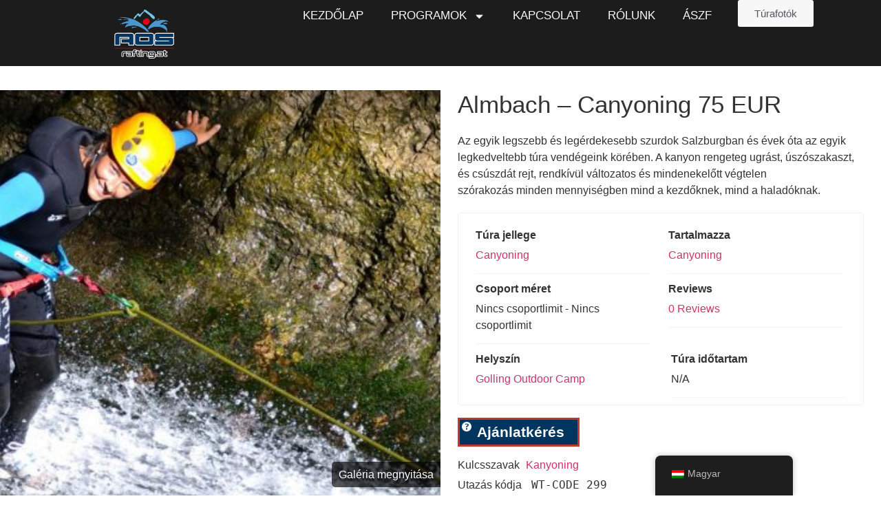

--- FILE ---
content_type: text/html; charset=UTF-8
request_url: https://aosrafting.hu/program/almbach-canyoning/
body_size: 39315
content:
<!DOCTYPE html>
<html lang="hu-HU">
<head>
	<meta charset="UTF-8">
	<meta name="viewport" content="width=device-width, initial-scale=1.0, viewport-fit=cover"/>		<title>Almbach &#8211; Canyoning 75 EUR &#8211; AOS Rafting</title>
<meta name='robots' content='max-image-preview:large'/>
<link rel='dns-prefetch' href='//cdn.jsdelivr.net'/>
<link rel='dns-prefetch' href='//www.googletagmanager.com'/>
<link rel="alternate" type="application/rss+xml" title="AOS Rafting &raquo; hírcsatorna" href="https://aosrafting.hu/feed/"/>
<link rel="alternate" type="application/rss+xml" title="AOS Rafting &raquo; hozzászólás hírcsatorna" href="https://aosrafting.hu/comments/feed/"/>
<link rel="alternate" title="oEmbed (JSON)" type="application/json+oembed" href="https://aosrafting.hu/wp-json/oembed/1.0/embed?url=https%3A%2F%2Faosrafting.hu%2Fprogram%2Falmbach-canyoning%2F"/>
<link rel="alternate" title="oEmbed (XML)" type="text/xml+oembed" href="https://aosrafting.hu/wp-json/oembed/1.0/embed?url=https%3A%2F%2Faosrafting.hu%2Fprogram%2Falmbach-canyoning%2F&#038;format=xml"/>
<style id='wp-img-auto-sizes-contain-inline-css'>img:is([sizes=auto i],[sizes^="auto," i]){contain-intrinsic-size:3000px 1500px}</style>
<style id='wp-emoji-styles-inline-css'>img.wp-smiley,img.emoji{display:inline!important;border:none!important;box-shadow:none!important;height:1em!important;width:1em!important;margin:0 .07em!important;vertical-align:-.1em!important;background:none!important;padding:0!important}</style>
<link rel='stylesheet' id='wp-block-library-css' href='https://aosrafting.hu/wp-includes/css/dist/block-library/A.style.min.css,qver=6.9.pagespeed.cf.Ey8Q_jRO3Z.css' media='all'/>
<style id='global-styles-inline-css'>:root{--wp--preset--aspect-ratio--square:1;--wp--preset--aspect-ratio--4-3: 4/3;--wp--preset--aspect-ratio--3-4: 3/4;--wp--preset--aspect-ratio--3-2: 3/2;--wp--preset--aspect-ratio--2-3: 2/3;--wp--preset--aspect-ratio--16-9: 16/9;--wp--preset--aspect-ratio--9-16: 9/16;--wp--preset--color--black:#000;--wp--preset--color--cyan-bluish-gray:#abb8c3;--wp--preset--color--white:#fff;--wp--preset--color--pale-pink:#f78da7;--wp--preset--color--vivid-red:#cf2e2e;--wp--preset--color--luminous-vivid-orange:#ff6900;--wp--preset--color--luminous-vivid-amber:#fcb900;--wp--preset--color--light-green-cyan:#7bdcb5;--wp--preset--color--vivid-green-cyan:#00d084;--wp--preset--color--pale-cyan-blue:#8ed1fc;--wp--preset--color--vivid-cyan-blue:#0693e3;--wp--preset--color--vivid-purple:#9b51e0;--wp--preset--gradient--vivid-cyan-blue-to-vivid-purple:linear-gradient(135deg,#0693e3 0%,#9b51e0 100%);--wp--preset--gradient--light-green-cyan-to-vivid-green-cyan:linear-gradient(135deg,#7adcb4 0%,#00d082 100%);--wp--preset--gradient--luminous-vivid-amber-to-luminous-vivid-orange:linear-gradient(135deg,#fcb900 0%,#ff6900 100%);--wp--preset--gradient--luminous-vivid-orange-to-vivid-red:linear-gradient(135deg,#ff6900 0%,#cf2e2e 100%);--wp--preset--gradient--very-light-gray-to-cyan-bluish-gray:linear-gradient(135deg,#eee 0%,#a9b8c3 100%);--wp--preset--gradient--cool-to-warm-spectrum:linear-gradient(135deg,#4aeadc 0%,#9778d1 20%,#cf2aba 40%,#ee2c82 60%,#fb6962 80%,#fef84c 100%);--wp--preset--gradient--blush-light-purple:linear-gradient(135deg,#ffceec 0%,#9896f0 100%);--wp--preset--gradient--blush-bordeaux:linear-gradient(135deg,#fecda5 0%,#fe2d2d 50%,#6b003e 100%);--wp--preset--gradient--luminous-dusk:linear-gradient(135deg,#ffcb70 0%,#c751c0 50%,#4158d0 100%);--wp--preset--gradient--pale-ocean:linear-gradient(135deg,#fff5cb 0%,#b6e3d4 50%,#33a7b5 100%);--wp--preset--gradient--electric-grass:linear-gradient(135deg,#caf880 0%,#71ce7e 100%);--wp--preset--gradient--midnight:linear-gradient(135deg,#020381 0%,#2874fc 100%);--wp--preset--font-size--small:13px;--wp--preset--font-size--medium:20px;--wp--preset--font-size--large:36px;--wp--preset--font-size--x-large:42px;--wp--preset--spacing--20:.44rem;--wp--preset--spacing--30:.67rem;--wp--preset--spacing--40:1rem;--wp--preset--spacing--50:1.5rem;--wp--preset--spacing--60:2.25rem;--wp--preset--spacing--70:3.38rem;--wp--preset--spacing--80:5.06rem;--wp--preset--shadow--natural:6px 6px 9px rgba(0,0,0,.2);--wp--preset--shadow--deep:12px 12px 50px rgba(0,0,0,.4);--wp--preset--shadow--sharp:6px 6px 0 rgba(0,0,0,.2);--wp--preset--shadow--outlined:6px 6px 0 -3px #fff , 6px 6px #000;--wp--preset--shadow--crisp:6px 6px 0 #000}:root{--wp--style--global--content-size:800px;--wp--style--global--wide-size:1200px}:where(body) {margin:0}.wp-site-blocks>.alignleft{float:left;margin-right:2em}.wp-site-blocks>.alignright{float:right;margin-left:2em}.wp-site-blocks>.aligncenter{justify-content:center;margin-left:auto;margin-right:auto}:where(.wp-site-blocks) > * {margin-block-start:24px;margin-block-end:0}:where(.wp-site-blocks) > :first-child {margin-block-start:0}:where(.wp-site-blocks) > :last-child {margin-block-end:0}:root{--wp--style--block-gap:24px}:root :where(.is-layout-flow) > :first-child{margin-block-start:0}:root :where(.is-layout-flow) > :last-child{margin-block-end:0}:root :where(.is-layout-flow) > *{margin-block-start:24px;margin-block-end:0}:root :where(.is-layout-constrained) > :first-child{margin-block-start:0}:root :where(.is-layout-constrained) > :last-child{margin-block-end:0}:root :where(.is-layout-constrained) > *{margin-block-start:24px;margin-block-end:0}:root :where(.is-layout-flex){gap:24px}:root :where(.is-layout-grid){gap:24px}.is-layout-flow>.alignleft{float:left;margin-inline-start:0;margin-inline-end:2em}.is-layout-flow>.alignright{float:right;margin-inline-start:2em;margin-inline-end:0}.is-layout-flow>.aligncenter{margin-left:auto!important;margin-right:auto!important}.is-layout-constrained>.alignleft{float:left;margin-inline-start:0;margin-inline-end:2em}.is-layout-constrained>.alignright{float:right;margin-inline-start:2em;margin-inline-end:0}.is-layout-constrained>.aligncenter{margin-left:auto!important;margin-right:auto!important}.is-layout-constrained > :where(:not(.alignleft):not(.alignright):not(.alignfull)){max-width:var(--wp--style--global--content-size);margin-left:auto!important;margin-right:auto!important}.is-layout-constrained>.alignwide{max-width:var(--wp--style--global--wide-size)}body .is-layout-flex{display:flex}.is-layout-flex{flex-wrap:wrap;align-items:center}.is-layout-flex > :is(*, div){margin:0}body .is-layout-grid{display:grid}.is-layout-grid > :is(*, div){margin:0}body{padding-top:0;padding-right:0;padding-bottom:0;padding-left:0}a:where(:not(.wp-element-button)){text-decoration:underline}:root :where(.wp-element-button, .wp-block-button__link){background-color:#32373c;border-width:0;color:#fff;font-family:inherit;font-size:inherit;font-style:inherit;font-weight:inherit;letter-spacing:inherit;line-height:inherit;padding-top: calc(0.667em + 2px);padding-right: calc(1.333em + 2px);padding-bottom: calc(0.667em + 2px);padding-left: calc(1.333em + 2px);text-decoration:none;text-transform:inherit}.has-black-color{color:var(--wp--preset--color--black)!important}.has-cyan-bluish-gray-color{color:var(--wp--preset--color--cyan-bluish-gray)!important}.has-white-color{color:var(--wp--preset--color--white)!important}.has-pale-pink-color{color:var(--wp--preset--color--pale-pink)!important}.has-vivid-red-color{color:var(--wp--preset--color--vivid-red)!important}.has-luminous-vivid-orange-color{color:var(--wp--preset--color--luminous-vivid-orange)!important}.has-luminous-vivid-amber-color{color:var(--wp--preset--color--luminous-vivid-amber)!important}.has-light-green-cyan-color{color:var(--wp--preset--color--light-green-cyan)!important}.has-vivid-green-cyan-color{color:var(--wp--preset--color--vivid-green-cyan)!important}.has-pale-cyan-blue-color{color:var(--wp--preset--color--pale-cyan-blue)!important}.has-vivid-cyan-blue-color{color:var(--wp--preset--color--vivid-cyan-blue)!important}.has-vivid-purple-color{color:var(--wp--preset--color--vivid-purple)!important}.has-black-background-color{background-color:var(--wp--preset--color--black)!important}.has-cyan-bluish-gray-background-color{background-color:var(--wp--preset--color--cyan-bluish-gray)!important}.has-white-background-color{background-color:var(--wp--preset--color--white)!important}.has-pale-pink-background-color{background-color:var(--wp--preset--color--pale-pink)!important}.has-vivid-red-background-color{background-color:var(--wp--preset--color--vivid-red)!important}.has-luminous-vivid-orange-background-color{background-color:var(--wp--preset--color--luminous-vivid-orange)!important}.has-luminous-vivid-amber-background-color{background-color:var(--wp--preset--color--luminous-vivid-amber)!important}.has-light-green-cyan-background-color{background-color:var(--wp--preset--color--light-green-cyan)!important}.has-vivid-green-cyan-background-color{background-color:var(--wp--preset--color--vivid-green-cyan)!important}.has-pale-cyan-blue-background-color{background-color:var(--wp--preset--color--pale-cyan-blue)!important}.has-vivid-cyan-blue-background-color{background-color:var(--wp--preset--color--vivid-cyan-blue)!important}.has-vivid-purple-background-color{background-color:var(--wp--preset--color--vivid-purple)!important}.has-black-border-color{border-color:var(--wp--preset--color--black)!important}.has-cyan-bluish-gray-border-color{border-color:var(--wp--preset--color--cyan-bluish-gray)!important}.has-white-border-color{border-color:var(--wp--preset--color--white)!important}.has-pale-pink-border-color{border-color:var(--wp--preset--color--pale-pink)!important}.has-vivid-red-border-color{border-color:var(--wp--preset--color--vivid-red)!important}.has-luminous-vivid-orange-border-color{border-color:var(--wp--preset--color--luminous-vivid-orange)!important}.has-luminous-vivid-amber-border-color{border-color:var(--wp--preset--color--luminous-vivid-amber)!important}.has-light-green-cyan-border-color{border-color:var(--wp--preset--color--light-green-cyan)!important}.has-vivid-green-cyan-border-color{border-color:var(--wp--preset--color--vivid-green-cyan)!important}.has-pale-cyan-blue-border-color{border-color:var(--wp--preset--color--pale-cyan-blue)!important}.has-vivid-cyan-blue-border-color{border-color:var(--wp--preset--color--vivid-cyan-blue)!important}.has-vivid-purple-border-color{border-color:var(--wp--preset--color--vivid-purple)!important}.has-vivid-cyan-blue-to-vivid-purple-gradient-background{background:var(--wp--preset--gradient--vivid-cyan-blue-to-vivid-purple)!important}.has-light-green-cyan-to-vivid-green-cyan-gradient-background{background:var(--wp--preset--gradient--light-green-cyan-to-vivid-green-cyan)!important}.has-luminous-vivid-amber-to-luminous-vivid-orange-gradient-background{background:var(--wp--preset--gradient--luminous-vivid-amber-to-luminous-vivid-orange)!important}.has-luminous-vivid-orange-to-vivid-red-gradient-background{background:var(--wp--preset--gradient--luminous-vivid-orange-to-vivid-red)!important}.has-very-light-gray-to-cyan-bluish-gray-gradient-background{background:var(--wp--preset--gradient--very-light-gray-to-cyan-bluish-gray)!important}.has-cool-to-warm-spectrum-gradient-background{background:var(--wp--preset--gradient--cool-to-warm-spectrum)!important}.has-blush-light-purple-gradient-background{background:var(--wp--preset--gradient--blush-light-purple)!important}.has-blush-bordeaux-gradient-background{background:var(--wp--preset--gradient--blush-bordeaux)!important}.has-luminous-dusk-gradient-background{background:var(--wp--preset--gradient--luminous-dusk)!important}.has-pale-ocean-gradient-background{background:var(--wp--preset--gradient--pale-ocean)!important}.has-electric-grass-gradient-background{background:var(--wp--preset--gradient--electric-grass)!important}.has-midnight-gradient-background{background:var(--wp--preset--gradient--midnight)!important}.has-small-font-size{font-size:var(--wp--preset--font-size--small)!important}.has-medium-font-size{font-size:var(--wp--preset--font-size--medium)!important}.has-large-font-size{font-size:var(--wp--preset--font-size--large)!important}.has-x-large-font-size{font-size:var(--wp--preset--font-size--x-large)!important}:root :where(.wp-block-pullquote){font-size:1.5em;line-height:1.6}</style>
<link rel='stylesheet' id='wp-travel-frontend-css' href='https://aosrafting.hu/wp-content/plugins/wp-travel/app/build/A.wp-travel-front-end.css,qver=11.0.0.pagespeed.cf.7LbOwxd03G.css' media='all'/>
<link rel='stylesheet' id='font-awesome-css-css' href='https://aosrafting.hu/wp-content/plugins/wp-travel/app/assets/css/lib/font-awesome/css/A.fontawesome-all.min.css,qver=11.0.0.pagespeed.cf.jF3eVQ_yYl.css' media='all'/>
<link rel='stylesheet' id='wp-travel-fa-css-css' href='https://aosrafting.hu/wp-content/plugins/wp-travel/app/assets/css/lib/font-awesome/css/A.wp-travel-fa-icons.min.css,qver=11.0.0.pagespeed.cf.cSzvKzh__a.css' media='all'/>
<link rel='stylesheet' id='wp-travel-popup-css' href='https://aosrafting.hu/wp-content/plugins/wp-travel/app/assets/css/lib/magnific-popup/magnific-popup.min.css,qver=11.0.0.pagespeed.ce.vBqtN5MIEh.css' media='all'/>
<link rel='stylesheet' id='easy-responsive-tabs-css' href='https://aosrafting.hu/wp-content/plugins/wp-travel/app/assets/css/lib/easy-responsive-tabs/easy-responsive-tabs.min.css,qver=11.0.0.pagespeed.ce.n1w6jQ8RCn.css' media='all'/>
<link rel='stylesheet' id='wp-travel-slick-css' href='https://aosrafting.hu/wp-content/plugins/wp-travel/app/assets/css/lib/slick/A.slick.min.css,qver=11.0.0.pagespeed.cf.Zka_eagrjX.css' media='all'/>
<link rel='stylesheet' id='wp-travel-frontend-booking-widget-style-css' href='https://aosrafting.hu/wp-content/plugins/wp-travel/app/build/A.frontend-booking-widget.css,qver=3dc8390b9449dd3875f8.pagespeed.cf.wpw2p-Pk27.css' media='all'/>
<link rel='stylesheet' id='dashicons-css' href='https://aosrafting.hu/wp-includes/css/A.dashicons.min.css,qver=6.9.pagespeed.cf.YtIiybB4VG.css' media='all'/>
<link rel='stylesheet' id='jquery-datepicker-lib-css' href='https://aosrafting.hu/wp-content/plugins/wp-travel/app/assets/css/lib/datepicker/A.datepicker.min.css,qver=11.0.0.pagespeed.cf.6jxFbnOunO.css' media='all'/>
<link rel='stylesheet' id='trp-floater-language-switcher-style-css' href='https://aosrafting.hu/wp-content/plugins/translatepress-multilingual/assets/css/A.trp-floater-language-switcher.css,qver=3.0.7.pagespeed.cf._MRKOs7CFg.css' media='all'/>
<link rel='stylesheet' id='trp-language-switcher-style-css' href='https://aosrafting.hu/wp-content/plugins/translatepress-multilingual/assets/css/A.trp-language-switcher.css,qver=3.0.7.pagespeed.cf.hWYFcZ_f2C.css' media='all'/>
<link rel='stylesheet' id='hello-biz-css' href='https://aosrafting.hu/wp-content/themes/hello-biz/assets/css/theme.css,qver=1.2.0.pagespeed.ce.f3YJ0sgi6I.css' media='all'/>
<link rel='stylesheet' id='hello-biz-header-footer-css' href='https://aosrafting.hu/wp-content/themes/hello-biz/assets/css/header-footer.css,qver=1.2.0.pagespeed.ce.htu0eVW7nb.css' media='all'/>
<link rel='stylesheet' id='elementor-frontend-css' href='https://aosrafting.hu/wp-content/plugins/elementor/assets/css/frontend.min.css,qver=3.34.2.pagespeed.ce.VhkenPeEd3.css' media='all'/>
<style id='widget-image-css' media='all'>.elementor-widget-image{text-align:center}.elementor-widget-image a{display:inline-block}.elementor-widget-image a img[src$=".svg"]{width:48px}.elementor-widget-image img{display:inline-block;vertical-align:middle}</style>
<link rel='stylesheet' id='widget-nav-menu-css' href='https://aosrafting.hu/wp-content/plugins/pro-elements/assets/css/A.widget-nav-menu.min.css,qver=3.29.0.pagespeed.cf.v_7bNXI1Tv.css' media='all'/>
<style id='e-sticky-css' media='all'>.elementor-sticky--active{z-index:99}.elementor-sticky__spacer .e-n-menu .e-n-menu-content{display:none}.e-con.elementor-sticky--active{z-index:var(--z-index,99)}</style>
<style id='e-animation-fadeIn-css' media='all'>@keyframes fadeIn{from{opacity:0}to{opacity:1}}.fadeIn{animation-name:fadeIn}</style>
<style id='elementor-post-646-css' media='all'>.elementor-kit-646{--e-global-color-primary:#6ec1e4;--e-global-color-secondary:#54595f;--e-global-color-text:#7a7a7a;--e-global-color-accent:#61ce70;--e-global-color-70270cb:#00355f;--e-global-color-21c3ea1:#fff;--e-global-color-65e3af7:#f7f7f7;--e-global-color-39dd8b0:#f7f7f7;--e-global-color-306b606:#292b33;--e-global-typography-primary-font-family:"Roboto";--e-global-typography-primary-font-weight:600;--e-global-typography-secondary-font-family:"Roboto Slab";--e-global-typography-secondary-font-weight:400;--e-global-typography-text-font-family:"Roboto";--e-global-typography-text-font-weight:400;--e-global-typography-accent-font-family:"Roboto";--e-global-typography-accent-font-weight:500}.elementor-kit-646 e-page-transition{background-color:#ffbc7d}.elementor-section.elementor-section-boxed>.elementor-container{max-width:1140px}.e-con{--container-max-width:1140px}.elementor-widget:not(:last-child){margin-block-end:20px}.elementor-element{--widgets-spacing:20px 20px;--widgets-spacing-row:20px;--widgets-spacing-column:20px}{}h1.entry-title{display:var(--page-title-display)}@media (max-width:1024px){.elementor-section.elementor-section-boxed>.elementor-container{max-width:1024px}.e-con{--container-max-width:1024px}}@media (max-width:767px){.elementor-section.elementor-section-boxed>.elementor-container{max-width:767px}.e-con{--container-max-width:767px}}</style>
<link rel='stylesheet' id='elementor-post-668-css' href='https://aosrafting.hu/wp-content/uploads/elementor/css/A.post-668.css,qver=1769357371.pagespeed.cf.FsfjxbJY3i.css' media='all'/>
<style id='elementor-post-676-css' media='all'>.elementor-676 .elementor-element.elementor-element-122c9c1{--display:flex;--flex-direction:column;--container-widget-width:100%;--container-widget-height:initial;--container-widget-flex-grow:0;--container-widget-align-self:initial;--flex-wrap-mobile:wrap}.elementor-676 .elementor-element.elementor-element-122c9c1:not(.elementor-motion-effects-element-type-background), .elementor-676 .elementor-element.elementor-element-122c9c1 > .elementor-motion-effects-container > .elementor-motion-effects-layer{background-color:#292b33}.elementor-widget-text-editor{font-family:var( --e-global-typography-text-font-family ), Sans-serif;font-weight:var(--e-global-typography-text-font-weight);color:var(--e-global-color-text)}.elementor-widget-text-editor.elementor-drop-cap-view-stacked .elementor-drop-cap{background-color:var(--e-global-color-primary)}.elementor-widget-text-editor.elementor-drop-cap-view-framed .elementor-drop-cap,.elementor-widget-text-editor.elementor-drop-cap-view-default .elementor-drop-cap{color:var(--e-global-color-primary);border-color:var(--e-global-color-primary)}.elementor-676 .elementor-element.elementor-element-28c8365>.elementor-widget-container{padding:26px 26px 26px 26px}.elementor-theme-builder-content-area{height:400px}.elementor-location-header:before,.elementor-location-footer:before{content:"";display:table;clear:both}</style>
<link rel='stylesheet' id='elementor-gf-local-roboto-css' href='http://aosrafting.hu/wp-content/uploads/elementor/google-fonts/css/roboto.css?ver=1742226635' media='all'/>
<link rel='stylesheet' id='elementor-gf-local-robotoslab-css' href='http://aosrafting.hu/wp-content/uploads/elementor/google-fonts/css/robotoslab.css?ver=1742226637' media='all'/>
<link rel='stylesheet' id='elementor-gf-local-audiowide-css' href='http://aosrafting.hu/wp-content/uploads/elementor/google-fonts/css/audiowide.css?ver=1742226638' media='all'/>
<script src="https://aosrafting.hu/wp-includes/js/jquery/jquery.min.js,qver=3.7.1.pagespeed.jm.PoWN7KAtLT.js" id="jquery-core-js"></script>
<script src="https://aosrafting.hu/wp-includes/js/jquery/jquery-migrate.min.js,qver=3.4.1.pagespeed.jm.bhhu-RahTI.js" id="jquery-migrate-js"></script>

<!-- Google tag (gtag.js) snippet added by Site Kit -->
<!-- Google Analytics snippet added by Site Kit -->
<script src="https://www.googletagmanager.com/gtag/js?id=GT-K4TPJJFQ" id="google_gtagjs-js" async></script>
<script id="google_gtagjs-js-after">
window.dataLayer = window.dataLayer || [];function gtag(){dataLayer.push(arguments);}
gtag("set","linker",{"domains":["aosrafting.hu"]});
gtag("js", new Date());
gtag("set", "developer_id.dZTNiMT", true);
gtag("config", "GT-K4TPJJFQ");
 window._googlesitekit = window._googlesitekit || {}; window._googlesitekit.throttledEvents = []; window._googlesitekit.gtagEvent = (name, data) => { var key = JSON.stringify( { name, data } ); if ( !! window._googlesitekit.throttledEvents[ key ] ) { return; } window._googlesitekit.throttledEvents[ key ] = true; setTimeout( () => { delete window._googlesitekit.throttledEvents[ key ]; }, 5 ); gtag( "event", name, { ...data, event_source: "site-kit" } ); }; 
//# sourceURL=google_gtagjs-js-after
</script>
<link rel="https://api.w.org/" href="https://aosrafting.hu/wp-json/"/><link rel="alternate" title="JSON" type="application/json" href="https://aosrafting.hu/wp-json/wp/v2/itineraries/299"/><link rel="EditURI" type="application/rsd+xml" title="RSD" href="https://aosrafting.hu/xmlrpc.php?rsd"/>
<meta name="generator" content="WordPress 6.9"/>
<link rel="canonical" href="https://aosrafting.hu/program/almbach-canyoning/"/>
<link rel='shortlink' href='https://aosrafting.hu/?p=299'/>


<!-- This schema is generated by WP Travel v11.0.0 -->
<script type="application/ld+json">{"@context":"https:\/\/schema.org","@type":"Trip","name":"Almbach - Canyoning 75 EUR"}</script>

<meta name="generator" content="Site Kit by Google 1.170.0"/><link rel="alternate" hreflang="hu-HU" href="https://aosrafting.hu/program/almbach-canyoning/"/>
<link rel="alternate" hreflang="hu" href="https://aosrafting.hu/program/almbach-canyoning/"/>
<meta name="description" content="Az egyik legszebb és legérdekesebb szurdok Salzburgban és évek óta az egyik legkedveltebb túra vendégeink körében. A kanyon rengeteg ugrást, úszószakaszt, és csúszdát rejt, rendkívül változatos és mindenekelőtt végtelen szórakozás minden mennyiségben mind a kezdőknek, mind a haladóknak.">
<meta name="generator" content="Elementor 3.34.2; features: e_font_icon_svg, additional_custom_breakpoints; settings: css_print_method-external, google_font-enabled, font_display-swap">
			<style>.e-con.e-parent:nth-of-type(n+4):not(.e-lazyloaded):not(.e-no-lazyload),
				.e-con.e-parent:nth-of-type(n+4):not(.e-lazyloaded):not(.e-no-lazyload) * {background-image:none!important}@media screen and (max-height:1024px){.e-con.e-parent:nth-of-type(n+3):not(.e-lazyloaded):not(.e-no-lazyload),
					.e-con.e-parent:nth-of-type(n+3):not(.e-lazyloaded):not(.e-no-lazyload) * {background-image:none!important}}@media screen and (max-height:640px){.e-con.e-parent:nth-of-type(n+2):not(.e-lazyloaded):not(.e-no-lazyload),
					.e-con.e-parent:nth-of-type(n+2):not(.e-lazyloaded):not(.e-no-lazyload) * {background-image:none!important}}</style>
					<style id="wp-custom-css">.wp-travel.trip-headline-wrapper .wptravel-book-your-trip{padding:5px 50px;box-shadow:none;margin-right:15px;display:none}.wp-travel.trip-headline-wrapper .wp-travel-booking-enquiry{border-style:solid;border-width:3px;font-size:21px;line-height:36px;margin-right:0;padding-right:19px;border-color:#c0392b;color:#fff;background-color:#003560}</style>
		</head>
<body class="wp-singular itineraries-template-default single single-itineraries postid-299 wp-custom-logo wp-theme-hello-biz translatepress-hu_HU ehbiz-default elementor-default elementor-kit-646 wptravel-layout-v1">
		<div data-elementor-type="header" data-elementor-id="668" class="elementor elementor-668 elementor-location-header" data-elementor-post-type="elementor_library">
			<div class="elementor-element elementor-element-710a590 e-con-full e-flex elementor-invisible e-con e-parent" data-id="710a590" data-element_type="container" data-settings="{&quot;background_background&quot;:&quot;classic&quot;,&quot;sticky&quot;:&quot;top&quot;,&quot;animation&quot;:&quot;fadeIn&quot;,&quot;sticky_on&quot;:[&quot;desktop&quot;,&quot;tablet&quot;,&quot;mobile&quot;],&quot;sticky_offset&quot;:0,&quot;sticky_effects_offset&quot;:0,&quot;sticky_anchor_link_offset&quot;:0}">
				<div class="elementor-element elementor-element-319b1a0 elementor-widget elementor-widget-theme-site-logo elementor-widget-image" data-id="319b1a0" data-element_type="widget" data-widget_type="theme-site-logo.default">
				<div class="elementor-widget-container">
											<a href="https://aosrafting.hu">
			<img fetchpriority="high" width="400" height="302" src="https://aosrafting.hu/wp-content/uploads/2025/02/xaos_rafting_at_logo.png.pagespeed.ic.HiSg1hlCdz.webp" class="attachment-full size-full wp-image-647" alt="" srcset="https://aosrafting.hu/wp-content/uploads/2025/02/xaos_rafting_at_logo.png.pagespeed.ic.HiSg1hlCdz.webp 400w, https://aosrafting.hu/wp-content/uploads/2025/02/xaos_rafting_at_logo-16x12.png.pagespeed.ic.Ai74Cgqrhi.webp 16w" sizes="(max-width: 400px) 100vw, 400px"/>				</a>
											</div>
				</div>
				<div class="elementor-element elementor-element-c26d33c elementor-nav-menu--stretch elementor-nav-menu--dropdown-tablet elementor-nav-menu__text-align-aside elementor-nav-menu--toggle elementor-nav-menu--burger elementor-widget elementor-widget-nav-menu" data-id="c26d33c" data-element_type="widget" data-settings="{&quot;full_width&quot;:&quot;stretch&quot;,&quot;layout&quot;:&quot;horizontal&quot;,&quot;submenu_icon&quot;:{&quot;value&quot;:&quot;&lt;svg class=\&quot;e-font-icon-svg e-fas-caret-down\&quot; viewBox=\&quot;0 0 320 512\&quot; xmlns=\&quot;http:\/\/www.w3.org\/2000\/svg\&quot;&gt;&lt;path d=\&quot;M31.3 192h257.3c17.8 0 26.7 21.5 14.1 34.1L174.1 354.8c-7.8 7.8-20.5 7.8-28.3 0L17.2 226.1C4.6 213.5 13.5 192 31.3 192z\&quot;&gt;&lt;\/path&gt;&lt;\/svg&gt;&quot;,&quot;library&quot;:&quot;fa-solid&quot;},&quot;toggle&quot;:&quot;burger&quot;}" data-widget_type="nav-menu.default">
				<div class="elementor-widget-container">
								<nav aria-label="Menu" class="elementor-nav-menu--main elementor-nav-menu__container elementor-nav-menu--layout-horizontal e--pointer-underline e--animation-fade">
				<ul id="menu-1-c26d33c" class="elementor-nav-menu"><li class="menu-item menu-item-type-post_type menu-item-object-page menu-item-home menu-item-127"><a href="https://aosrafting.hu/" class="elementor-item">Kezdőlap</a></li>
<li class="menu-item menu-item-type-post_type menu-item-object-page menu-item-has-children menu-item-282"><a href="https://aosrafting.hu/osszestura/" class="elementor-item">Programok</a>
<ul class="sub-menu elementor-nav-menu--dropdown">
	<li class="menu-item menu-item-type-post_type menu-item-object-page menu-item-283"><a href="https://aosrafting.hu/rafting-programok/" class="elementor-sub-item">Rafting programok</a></li>
	<li class="menu-item menu-item-type-post_type menu-item-object-page menu-item-298"><a href="https://aosrafting.hu/canyoning-programok/" class="elementor-sub-item">Canyoning programok</a></li>
	<li class="menu-item menu-item-type-post_type menu-item-object-page menu-item-380"><a href="https://aosrafting.hu/kajakturak/" class="elementor-sub-item">Kajaksuli</a></li>
	<li class="menu-item menu-item-type-post_type menu-item-object-page menu-item-has-children menu-item-448"><a href="https://aosrafting.hu/egyeb-programok/" class="elementor-sub-item">Egyéb programok</a>
	<ul class="sub-menu elementor-nav-menu--dropdown">
		<li class="menu-item menu-item-type-post_type menu-item-object-itineraries menu-item-565"><a href="https://aosrafting.hu/program/kenu-trekk-felnapos-tura/" class="elementor-sub-item">Kenu, trekk félnapos túra 72 EUR</a></li>
		<li class="menu-item menu-item-type-post_type menu-item-object-itineraries menu-item-564"><a href="https://aosrafting.hu/program/kenu-trekk-egesznapos-tura/" class="elementor-sub-item">Kenu, trekk egésznapos túra 125 EUR</a></li>
		<li class="menu-item menu-item-type-post_type menu-item-object-itineraries menu-item-441"><a href="https://aosrafting.hu/program/sup-tura-a-salzan/" class="elementor-sub-item">SUP túra a Salzán 68 EUR</a></li>
		<li class="menu-item menu-item-type-post_type menu-item-object-itineraries menu-item-440"><a href="https://aosrafting.hu/?post_type=itineraries&#038;p=434" class="elementor-sub-item">Tutajépítés a Salzán 85 EUR</a></li>
		<li class="menu-item menu-item-type-post_type menu-item-object-itineraries menu-item-442"><a href="https://aosrafting.hu/program/gesause-via-ferrata-alpinpark/" class="elementor-sub-item">Gesäuse via ferrata – alpinpark 80 EUR</a></li>
	</ul>
</li>
	<li class="menu-item menu-item-type-post_type menu-item-object-page menu-item-475"><a href="https://aosrafting.hu/kalandok/" class="elementor-sub-item">Kalandok</a></li>
</ul>
</li>
<li class="menu-item menu-item-type-post_type menu-item-object-page menu-item-356"><a href="https://aosrafting.hu/kapcsolat/" class="elementor-item">Kapcsolat</a></li>
<li class="menu-item menu-item-type-post_type menu-item-object-page menu-item-313"><a href="https://aosrafting.hu/rolunk/" class="elementor-item">Rólunk</a></li>
<li class="menu-item menu-item-type-post_type menu-item-object-page menu-item-privacy-policy menu-item-709"><a rel="privacy-policy" href="https://aosrafting.hu/altalanos-szerzodesi-feltetelek/" class="elementor-item">ÁSZF</a></li>
</ul>			</nav>
					<div class="elementor-menu-toggle" role="button" tabindex="0" aria-label="Menu Toggle" aria-expanded="false">
			<svg aria-hidden="true" role="presentation" class="elementor-menu-toggle__icon--open e-font-icon-svg e-eicon-menu-bar" viewBox="0 0 1000 1000" xmlns="http://www.w3.org/2000/svg"><path d="M104 333H896C929 333 958 304 958 271S929 208 896 208H104C71 208 42 237 42 271S71 333 104 333ZM104 583H896C929 583 958 554 958 521S929 458 896 458H104C71 458 42 487 42 521S71 583 104 583ZM104 833H896C929 833 958 804 958 771S929 708 896 708H104C71 708 42 737 42 771S71 833 104 833Z"></path></svg><svg aria-hidden="true" role="presentation" class="elementor-menu-toggle__icon--close e-font-icon-svg e-eicon-close" viewBox="0 0 1000 1000" xmlns="http://www.w3.org/2000/svg"><path d="M742 167L500 408 258 167C246 154 233 150 217 150 196 150 179 158 167 167 154 179 150 196 150 212 150 229 154 242 171 254L408 500 167 742C138 771 138 800 167 829 196 858 225 858 254 829L496 587 738 829C750 842 767 846 783 846 800 846 817 842 829 829 842 817 846 804 846 783 846 767 842 750 829 737L588 500 833 258C863 229 863 200 833 171 804 137 775 137 742 167Z"></path></svg>		</div>
					<nav class="elementor-nav-menu--dropdown elementor-nav-menu__container" aria-hidden="true">
				<ul id="menu-2-c26d33c" class="elementor-nav-menu"><li class="menu-item menu-item-type-post_type menu-item-object-page menu-item-home menu-item-127"><a href="https://aosrafting.hu/" class="elementor-item" tabindex="-1">Kezdőlap</a></li>
<li class="menu-item menu-item-type-post_type menu-item-object-page menu-item-has-children menu-item-282"><a href="https://aosrafting.hu/osszestura/" class="elementor-item" tabindex="-1">Programok</a>
<ul class="sub-menu elementor-nav-menu--dropdown">
	<li class="menu-item menu-item-type-post_type menu-item-object-page menu-item-283"><a href="https://aosrafting.hu/rafting-programok/" class="elementor-sub-item" tabindex="-1">Rafting programok</a></li>
	<li class="menu-item menu-item-type-post_type menu-item-object-page menu-item-298"><a href="https://aosrafting.hu/canyoning-programok/" class="elementor-sub-item" tabindex="-1">Canyoning programok</a></li>
	<li class="menu-item menu-item-type-post_type menu-item-object-page menu-item-380"><a href="https://aosrafting.hu/kajakturak/" class="elementor-sub-item" tabindex="-1">Kajaksuli</a></li>
	<li class="menu-item menu-item-type-post_type menu-item-object-page menu-item-has-children menu-item-448"><a href="https://aosrafting.hu/egyeb-programok/" class="elementor-sub-item" tabindex="-1">Egyéb programok</a>
	<ul class="sub-menu elementor-nav-menu--dropdown">
		<li class="menu-item menu-item-type-post_type menu-item-object-itineraries menu-item-565"><a href="https://aosrafting.hu/program/kenu-trekk-felnapos-tura/" class="elementor-sub-item" tabindex="-1">Kenu, trekk félnapos túra 72 EUR</a></li>
		<li class="menu-item menu-item-type-post_type menu-item-object-itineraries menu-item-564"><a href="https://aosrafting.hu/program/kenu-trekk-egesznapos-tura/" class="elementor-sub-item" tabindex="-1">Kenu, trekk egésznapos túra 125 EUR</a></li>
		<li class="menu-item menu-item-type-post_type menu-item-object-itineraries menu-item-441"><a href="https://aosrafting.hu/program/sup-tura-a-salzan/" class="elementor-sub-item" tabindex="-1">SUP túra a Salzán 68 EUR</a></li>
		<li class="menu-item menu-item-type-post_type menu-item-object-itineraries menu-item-440"><a href="https://aosrafting.hu/?post_type=itineraries&#038;p=434" class="elementor-sub-item" tabindex="-1">Tutajépítés a Salzán 85 EUR</a></li>
		<li class="menu-item menu-item-type-post_type menu-item-object-itineraries menu-item-442"><a href="https://aosrafting.hu/program/gesause-via-ferrata-alpinpark/" class="elementor-sub-item" tabindex="-1">Gesäuse via ferrata – alpinpark 80 EUR</a></li>
	</ul>
</li>
	<li class="menu-item menu-item-type-post_type menu-item-object-page menu-item-475"><a href="https://aosrafting.hu/kalandok/" class="elementor-sub-item" tabindex="-1">Kalandok</a></li>
</ul>
</li>
<li class="menu-item menu-item-type-post_type menu-item-object-page menu-item-356"><a href="https://aosrafting.hu/kapcsolat/" class="elementor-item" tabindex="-1">Kapcsolat</a></li>
<li class="menu-item menu-item-type-post_type menu-item-object-page menu-item-313"><a href="https://aosrafting.hu/rolunk/" class="elementor-item" tabindex="-1">Rólunk</a></li>
<li class="menu-item menu-item-type-post_type menu-item-object-page menu-item-privacy-policy menu-item-709"><a rel="privacy-policy" href="https://aosrafting.hu/altalanos-szerzodesi-feltetelek/" class="elementor-item" tabindex="-1">ÁSZF</a></li>
</ul>			</nav>
						</div>
				</div>
				<div class="elementor-element elementor-element-fe932a6 elementor-widget elementor-widget-button" data-id="fe932a6" data-element_type="widget" data-widget_type="button.default">
				<div class="elementor-widget-container">
									<div class="elementor-button-wrapper">
					<a class="elementor-button elementor-button-link elementor-size-sm" href="https://aos-photoserver.mypixieset.com/clients/">
						<span class="elementor-button-content-wrapper">
									<span class="elementor-button-text">Túrafotók</span>
					</span>
					</a>
				</div>
								</div>
				</div>
				</div>
				</div>
				<div class="hello-biz-wptravel-main-content-wrapper">
<div id="wp-travel-content" class="wp-travel-content container clearfix" role="main">
<div id="itinerary-299" class="post-299 itineraries type-itineraries status-publish has-post-thumbnail hentry itinerary_types-canyoning travel_locations-golling-outdoor-camp travel_keywords-kanyoning activity-canyoning">
	<div class="content entry-content">
		<div class="wp-travel trip-headline-wrapper clearfix ">
			<div class="wp-travel__trip-headline">
				<div id="wp-travel__add-to-cart_notice"></div>
				<div class="wp-travel-single-trip-add-to-cart">
									</div>
			</div>
				
			<div class="wp-travel-feature-slide-content featured-side-image left-plot">
				<div class="banner-image-wrapper" style="background-image: url(https://aosrafting.hu/wp-content/uploads/2019/04/1920x1920m0.canyoning-header-funtastic-smile.227-1024x355.jpg)">
						<img width="800" height="277" src="https://aosrafting.hu/wp-content/uploads/2019/04/800x277x1920x1920m0.canyoning-header-funtastic-smile.227-1024x355.jpg.pagespeed.ic.8_LXXbjtIO.webp" class="attachment-large size-large wp-post-image" alt=""/>										</div>
															<div class="wp-travel-view-gallery">
						<a class="top-view-gallery" href="">Galéria megnyitása</a>
					</div>
							</div>
			<div class="wp-travel-feature-slide-content featured-detail-section right-plot">
				<div class="right-plot-inner-wrap">
																<header class="entry-header">
																					<h1 class="entry-title">Almbach &#8211; Canyoning 75 EUR</h1>						</header>
										
										
						<div class="trip-short-desc">
		<p>Az egyik legszebb és legérdekesebb szurdok Salzburgban és évek óta az egyik legkedveltebb túra vendégeink körében. A kanyon rengeteg ugrást, úszószakaszt, és csúszdát rejt, rendkívül változatos és mindenekelőtt végtelen szórakozás minden mennyiségben mind a kezdőknek, mind a haladóknak.</p>
	</div>
	<div class="wp-travel-trip-meta-info">
		<ul>
			<li>
										<div class="travel-info">
											<strong class="title">Túra jellege</strong>
										</div>
										<div class="travel-info">
											<span class="value"><a href="https://aosrafting.hu/utazas-tipus/canyoning/" rel="tag">Canyoning</a></span>
										</div>
									</li><li>
										<div class="travel-info">
											<strong class="title">Tartalmazza</strong>
										</div>
										<div class="travel-info">
											<span class="value"><a href="https://aosrafting.hu/aktivitasok/canyoning/" rel="tag">Canyoning</a></span>
										</div>
									</li><li>
										<div class="travel-info">
											<strong class="title">Csoport méret</strong>
										</div>
										<div class="travel-info">
											<span class="value minpax">Nincs csoportlimit</span> <span class="separator"> - </span> 
											<span class="value maxpax">Nincs csoportlimit</span>
										</div>
									</li><li>
									<div class="travel-info">
										<strong class="title">Reviews</strong>
									</div>
									<div class="travel-info">
										<span class="value"> <a href="#review" class="wp-travel-count-info">0 Reviews</a></span>
									</div>
								</li>		<li class="no-border">
			<div class="travel-info">
				<strong class="title">Helyszín</strong>
			</div>
			<div class="travel-info">
				<span class="value">
											<span class="wp-travel-locations"><a href="https://aosrafting.hu/utazas-helyszin/golling-outdoor-camp/">Golling Outdoor Camp</a></span>
										</span>
			</div>
		</li>
				<li class="wp-travel-trip-duration">
			<div class="travel-info">
				<strong class="title">Túra időtartam</strong>
			</div>
			<div class="travel-info">
				<span class="value">
					N/A				</span>
			</div>
		</li>
			</ul>
	</div>

	<div class="booking-form">
				<div class="wp-travel-booking-wrapper">
			<button class="wptravel-book-your-trip wp-travel-booknow-btn">Foglalás most</button>				<a id="wp-travel-send-enquiries" class="wp-travel-send-enquiries" data-effect="mfp-move-from-top" href="#wp-travel-enquiries">
					<span class="wp-travel-booking-enquiry">
						<span class="dashicons dashicons-editor-help"></span>
						<span>
							Ajánlatkérés						</span>
					</span>
				</a>
				
					</div>
	</div>
					<div class="wp-travel-enquiries-form-wrapper">
				<form action="" method="post" id="wp-travel-enquiries" class="wp-travel-enquiries-form" enctype="multipart/form-data">
										<input type="hidden" id="wp-travel-enquiry-post-id" name="wp_travel_enquiry_post_id" value="299" class=""><input type="hidden" id="wp_travel_enquiry_action" name="action" value="wptravel_save_user_enquiry" class=""><input type="hidden" id="wp_travel_label_processing" name="wp_travel_label_processing" value="Feldolgozás" class=""><input type="hidden" id="wp_travel_label_submit_enquiry" name="wp_travel_label_submit_enquiry" value="ELKÜLD Ajánlatkérés" class="">			<div class="wp-travel-form-field ">
				<label for="wp-travel-enquiry-name">
					Teljes név											<span class="required-label">*</span>
									</label>
				<input type="text" id="wp-travel-enquiry-name" name="wp_travel_enquiry_name" value="" required="1" data-parsley-required="1" maxlength="80" data-parsley-maxlength="80" class="" placeholder="Írja ide a nevét">			</div>
					<div class="wp-travel-form-field ">
				<label for="wp-travel-enquiry-email">
					Email											<span class="required-label">*</span>
									</label>
				<input type="email" id="wp-travel-enquiry-email" name="wp_travel_enquiry_email" value="" required="1" data-parsley-required="1" maxlength="60" data-parsley-maxlength="60" class="" placeholder="az Ön email címe">			</div>
					<div class="wp-travel-form-field full-width textarea-field">
				<label for="wp-travel-enquiry-query">
					Üzenet									</label>
				<textarea id="wp-travel-enquiry-query" name="wp_travel_enquiry_query" rows="6" cols="150"></textarea>			</div>
					<div class="wp-travel-form-field wp-travel-enquiry-gdpr-section">
				<label for="wp-travel-enquiry-gdpr-msg">
					ÁSZF											<span class="required-label">*</span>
									</label>
				<label class="radio-checkbox-label"><input type="checkbox" name="wp_travel_enquiry_gdpr_msg[]" required="1" value="A foglalással elfogadod az ÁSZF-et! Általános Szerződési Feltételek" data-parsley-required="1" data-parsley-errors-container="#error_container-wp-travel-enquiry-gdpr-msg"/><span>A foglalással elfogadod az ÁSZF-et!</span> <a href="https://aosrafting.hu/altalanos-szerzodesi-feltetelek/" target="&quot;_blank&quot;">Általános Szerződési Feltételek</a></label><div id="error_container-wp-travel-enquiry-gdpr-msg"></div>			</div>
							<div class="wp-travel-form-field button-field">
												<input type="hidden" id="wp_travel_security" name="wp_travel_security" value="a75d00209d"/><input type="hidden" name="_wp_http_referer" value="/program/almbach-canyoning/"/>						<input type="submit" name="wp_travel_enquiry_submit" id="wp-travel-enquiry-submit" value="Submit Ajánlatkérés" class="button wp-block-button__link">											</div>
									</form>
			</div>

				<script>jQuery(function($){if(typeof parsley=="object"){$('#wp-travel-enquiries').parsley();}});</script>
				<div class="wp-travel-keywords">
			<span class="label">Kulcsszavak</span>
							<span class="wp-travel-keyword"><a href="https://aosrafting.hu/travel-keywords/kanyoning/">kanyoning</a></span>
						</div>
				<div class="wp-travel-trip-code"><span>Utazás kódja </span><code>WT-CODE 299</code></div>
							
				</div>
			</div>
		</div>
				<!-- TRIP FACTS -->
		<div class="tour-info">
			<div class="tour-info-box clearfix">
				<div class="tour-info-column ">
												<span class="tour-info-item tour-info-type">
								<span class="trip-facts-label">
									<i class="fas fa-clock" aria-hidden="true"></i>
													<strong>Időtartam</strong>
								</span>
								<span class="trip-facts-value">
								<span>:</span>
								3-4 óra								</span>
							</span>
													<span class="tour-info-item tour-info-type">
								<span class="trip-facts-label">
									<i class="fas fa-bus" aria-hidden="true"></i>
													<strong>Transzfer</strong>
								</span>
								<span class="trip-facts-value">
								<span>:</span>
								Saját gépjárművel								</span>
							</span>
										</div>
			</div>
		</div>
		<!-- TRIP FACTS END -->
			<div id="wp-travel-tab-wrapper" class="wp-travel-tab-wrapper ">
					<ul class="wp-travel tab-list resp-tabs-list ">
									<li class="wp-travel-ert overview  tab-1" data-tab="tab-1-cont">

						
							Áttekintés						</p>
							
					</li>
										<li class="wp-travel-ert trip_outline  tab-2" data-tab="tab-2-cont">

						
							Túraútvonal						</p>
							
					</li>
										<li class="wp-travel-ert gallery wp-travel-tab-gallery-contnet tab-3" data-tab="tab-3-cont">

						
							Galéria						</p>
							
					</li>
										<li class="wp-travel-ert booking wp-travel-booking-form tab-4" data-tab="tab-4-cont">

						
							Foglalás						</p>
							
					</li>
								</ul>
			<div class="resp-tabs-container">
												<div id="overview" class="tab-list-content">
									<div class="trip-short-desc">
<p>Az egyik legszebb és legérdekesebb szurdok Salzburgban és évek óta az egyik legkedveltebb túra vendégeink körében. A kanyon rengeteg ugrást, úszószakaszt, és csúszdát rejt, rendkívül változatos és mindenekelőtt végtelen szórakozás minden mennyiségben mind a kezdőknek, mind a haladóknak.</p>
</div>
<div class="wp-travel-trip-meta-info">
<ul>
<li>
<div class="travel-info"><strong class="title">Túra jellege</strong></div>
<div class="travel-info"><span class="value"><a href="https://aosrafting.hu/utazas-tipus/canyoning/" rel="tag">Canyoning</a></span></div>
</li>
 
<li>
<div class="travel-info"><strong class="title">Tartalmazza</strong></div>
<div class="travel-info"><span class="value"><a href="https://aosrafting.hu/aktivitasok/canyoning/" rel="tag">Canyoning</a></span></div>
</li>
 
<li>
<div class="travel-info"><strong class="title">Maximális csoport létszám</strong></div>
<div class="travel-info"><span class="value">Nincs csoportlimit</span></div>
</li>
 
<li class="no-border">
<div class="travel-info"><strong class="title">Helyszín</strong></div>
<div class="travel-info"><span class="value"><span class="wp-travel-locations"><a href="https://aosrafting.hu/utazas-helyszin/golling-outdoor-camp/">Golling Outdoor Camp</a></span></span></div>
</li>
</ul>
</div>								</div>
																<div id="trip_outline" class="tab-list-content">
									<h1>Almbach</h1>
<p>Az egyik <strong>legszebb és legérdekesebb szurdok</strong> Salzburgban és évek óta az egyik legkedveltebb túra vendégeink körében. A kanyon rengeteg ugrást, úszószakaszt, és csúszdát rejt, rendkívül változatos és mindenekelőtt <strong>végtelen szórakozás</strong> minden mennyiségben mind a kezdőknek, mind a haladóknak.</p>
<h3>Az Almbach canyoningtúra programja Salzburgban:</h3>
<p>A találkozó a gollingi outdoor bázisunk , ahol megismerkedünk a guidejainkkal és megkapjuk a modern canyoning felszerelésünket. A bázistól kb. 20 percet autózunk a túra beszállóhelyéhez.</p>
<p>Egy extrém rövid séta és a guide biztonságtechnikai oktatása után egyből kezdődik a túra. <strong>Sok ugrás</strong> vár, ahol a magasságot magad választhatod (1,5 és 8 m közt), <strong>csúszdák</strong> és rövid úszószakaszok színesítik a programot. <strong>Aki nem akar ugrani, azt kötélen leeresztjük!</strong></p>
<h3>Ugrás, úszás, csúszás – garantált szórakozás minden mennyiségben!</h3>
<p>Az Almbach tökéletes a canyoningot kipróbálni, de a haladó vendégeknek is rengeteg élményt nyújt. Gyönyörű táj és extrém<strong> magas funfaktor</strong>!</p>
<h3>Szolgáltatások</h3>
<ul>
<li>magasan képzett, tapasztalt, főállású canyoning túravezető</li>
<li>teljes modern minőségi canyoningfelszerelés (ruha, sisak, beülő, stb.)</li>
<li>oktatás</li>
<li>ingyenes fotók a túráról – jelezd túravezetődnek, ha kéred!</li>
</ul>
								</div>
																<div id="gallery" class="tab-list-content">
											<div class="wp-travel-gallery wp-travel-container-wrap">
			<div class="wp-travel-row-wrap">
				<ul>
												<li>
								<a title="" href="https://aosrafting.hu/wp-content/uploads/2019/06/canyoning-almbach-4.287.jpg">
								<img alt="" src="https://aosrafting.hu/wp-content/uploads/2019/06/canyoning-almbach-4.287-600x400.jpg"/>
								</a>
							</li>
														<li>
								<a title="" href="https://aosrafting.hu/wp-content/uploads/2019/06/canyoning-almbach-12.291.jpg">
								<img alt="" src="https://aosrafting.hu/wp-content/uploads/2019/06/canyoning-almbach-12.291-600x400.jpg"/>
								</a>
							</li>
														<li>
								<a title="" href="https://aosrafting.hu/wp-content/uploads/2019/06/canyoning-almbach-15.293.jpg">
								<img alt="" src="https://aosrafting.hu/wp-content/uploads/2019/06/canyoning-almbach-15.293-600x400.jpg"/>
								</a>
							</li>
														<li>
								<a title="" href="https://aosrafting.hu/wp-content/uploads/2019/04/1920x1920m0.canyoning-header-funtastic-smile.227.jpg">
								<img alt="" src="https://aosrafting.hu/wp-content/uploads/2019/04/1920x1920m0.canyoning-header-funtastic-smile.227-600x208.jpg"/>
								</a>
							</li>
											</ul>
			</div>
		</div>
									</div>
								
<div class="tab-list-content">
	<div id="booking" class="wp-travel-calendar-view">
		Please wait...	</div>
</div>
			</div>
		
	</div>
			<div class="wp-travel-map ">
			<div class="wp-travel-map-6976fdc370a38" id="wp-travel-map-6976fdc370a38" style="width:100%;height:300px"></div>
		</div>
		<script>jQuery(document).ready(function($){$('#wp-travel-map-6976fdc370a38').wptravelGoogleMap();});</script>
			<div class="wp-travel-related-posts wp-travel-container-wrap ">
		<h2>Ajánlott túrák</h2>
		<div class="wp-travel-itinerary-items"> 
									<ul class="wp-travel-itinerary-list">
							<li>
<div class="wp-travel-post-item-wrapper">
	<div class="wp-travel-post-wrap-bg">

		<div class="wp-travel-post-thumbnail">
			<a href="https://aosrafting.hu/program/canyoning-funtastic/">
				<img width="800" height="534" src="https://aosrafting.hu/wp-content/uploads/2019/06/800x534xaos-canyoning-funtastic-rutsche-kurz.224-1024x683.jpg.pagespeed.ic.NBd0u_jbEE.webp" class="attachment-large size-large wp-post-image" alt=""/>			</a>
					</div>
		<div class="wp-travel-post-info clearfix">
									<h4 class="post-title">
				<a href="https://aosrafting.hu/program/canyoning-funtastic/" rel="bookmark" title="Permalink to: Funtastic &#8211; Canyoning 88 EUR">
					Funtastic &#8211; Canyoning 88 EUR				</a>
			</h4>
						<div class="recent-post-bottom-meta">
							</div>
		</div>
		<div class="wp-travel-post-content">
						<div class="wp-travel-trip-time trip-duration">
				<i class="far fa-clock"></i>				<span class="wp-travel-trip-duration">
					N/A				</span>
			</div>
								<span class="post-category">
				<div class="entry-meta">
															<div class="category-list-items">
													<i class="wt-icon wt-icon-folder" aria-hidden="true"></i>
														<a href="https://aosrafting.hu/utazas-tipus/canyoning/" rel="tag">
								Canyoning							</a>
							
											</div>


				</div>
			</span>
		</div>

	
	</div>
</div>
</li>
<li>
<div class="wp-travel-post-item-wrapper">
	<div class="wp-travel-post-wrap-bg">

		<div class="wp-travel-post-thumbnail">
			<a href="https://aosrafting.hu/program/taglesbach-canyoning/">
				<img loading="lazy" width="472" height="258" src="https://aosrafting.hu/wp-content/uploads/2020/02/x472x258m1.header-jump-1.661.jpg.pagespeed.ic.bwcVoBhc9Y.webp" class="attachment-large size-large wp-post-image" alt=""/>			</a>
					</div>
		<div class="wp-travel-post-info clearfix">
									<h4 class="post-title">
				<a href="https://aosrafting.hu/program/taglesbach-canyoning/" rel="bookmark" title="Permalink to: Taglesbach &#8211; Canyoning 95 EUR">
					Taglesbach &#8211; Canyoning 95 EUR				</a>
			</h4>
						<div class="recent-post-bottom-meta">
							</div>
		</div>
		<div class="wp-travel-post-content">
						<div class="wp-travel-trip-time trip-duration">
				<i class="far fa-clock"></i>				<span class="wp-travel-trip-duration">
					N/A				</span>
			</div>
								<span class="post-category">
				<div class="entry-meta">
															<div class="category-list-items">
													<i class="wt-icon wt-icon-folder" aria-hidden="true"></i>
														<a href="https://aosrafting.hu/utazas-tipus/canyoning/" rel="tag">
								Canyoning							</a>
							
											</div>


				</div>
			</span>
		</div>

	
	</div>
</div>
</li>
<li>
<div class="wp-travel-post-item-wrapper">
	<div class="wp-travel-post-wrap-bg">

		<div class="wp-travel-post-thumbnail">
			<a href="https://aosrafting.hu/program/bruckgraben-canyoning/">
				<img loading="lazy" width="472" height="258" src="https://aosrafting.hu/wp-content/uploads/2020/02/x472x258m1.canyoning-header-bruckgraben.218.jpg.pagespeed.ic.QJrBBkB44m.webp" class="attachment-large size-large wp-post-image" alt=""/>			</a>
					</div>
		<div class="wp-travel-post-info clearfix">
									<h4 class="post-title">
				<a href="https://aosrafting.hu/program/bruckgraben-canyoning/" rel="bookmark" title="Permalink to: Bruckgraben &#8211; Canyoning 130 EUR">
					Bruckgraben &#8211; Canyoning 130 EUR				</a>
			</h4>
						<div class="recent-post-bottom-meta">
							</div>
		</div>
		<div class="wp-travel-post-content">
						<div class="wp-travel-trip-time trip-duration">
				<i class="far fa-clock"></i>				<span class="wp-travel-trip-duration">
					N/A				</span>
			</div>
								<span class="post-category">
				<div class="entry-meta">
															<div class="category-list-items">
													<i class="wt-icon wt-icon-folder" aria-hidden="true"></i>
														<a href="https://aosrafting.hu/utazas-tipus/canyoning/" rel="tag">
								Canyoning							</a>
							
											</div>


				</div>
			</span>
		</div>

	
	</div>
</div>
</li>
						</ul>
							 </div>
</div>
	</div><!-- .summary -->
</div><!-- #itinerary-299 -->

</div>
<div id="wp-travel-woo-checkout-modal" class="wp-travel-woo-checkout-modal" aria-hidden="true">
	<div class="wp-travel-woo-checkout-backdrop"></div>

	<div class="wp-travel-woo-checkout-dialog" role="dialog" aria-modal="true" aria-labelledby="wp-travel-woo-checkout-modal-title">
		<div class="wp-travel-woo-checkout-modal-header">
			<h2 id="wp-travel-woo-checkout-modal-title" class="wp-travel-woo-checkout-title">Checkout</h2>
			<button type="button" id="wp-travel-woo-checkout-close" class="wp-travel-woo-checkout-close" aria-label="Close checkout">
				&times;
			</button>
		</div>
		
			</div>
</div>


</div>

				<div data-elementor-type="footer" data-elementor-id="676" class="elementor elementor-676 elementor-location-footer" data-elementor-post-type="elementor_library">
			<div class="elementor-element elementor-element-122c9c1 e-flex e-con-boxed e-con e-parent" data-id="122c9c1" data-element_type="container" data-settings="{&quot;background_background&quot;:&quot;classic&quot;}">
					<div class="e-con-inner">
				<div class="elementor-element elementor-element-28c8365 elementor-widget elementor-widget-text-editor" data-id="28c8365" data-element_type="widget" data-widget_type="text-editor.default">
				<div class="elementor-widget-container">
									<div id="Wrapper"><footer id="Footer" class="clearfix mfn-footer " role="contentinfo"><div class="footer_copy"><div class="container"><div class="column one mobile-one"><div class="mcb-column-inner"><div class="copyright">Minden jog fenntartva &#8211; <span style="color: #999999;"><a style="color: #999999;" href="https://kreativ-honlap.hu">Kreativ-Honlap.hu</a></span></div></div></div></div></div></footer></div>								</div>
				</div>
					</div>
				</div>
				</div>
		
<template id="tp-language" data-tp-language="hu_HU"></template><script type="speculationrules">
{"prefetch":[{"source":"document","where":{"and":[{"href_matches":"/*"},{"not":{"href_matches":["/wp-*.php","/wp-admin/*","/wp-content/uploads/*","/wp-content/*","/wp-content/plugins/*","/wp-content/themes/hello-biz/*","/*\\?(.+)"]}},{"not":{"selector_matches":"a[rel~=\"nofollow\"]"}},{"not":{"selector_matches":".no-prefetch, .no-prefetch a"}}]},"eagerness":"conservative"}]}
</script>
        <div id="trp-floater-ls" onclick="" data-no-translation class="trp-language-switcher-container trp-floater-ls-names trp-bottom-right trp-color-dark flags-full-names">
            <div id="trp-floater-ls-current-language" class="trp-with-flags">

                <a href="#" class="trp-floater-ls-disabled-language trp-ls-disabled-language" onclick="event.preventDefault()">
					<img loading="lazy" class="trp-flag-image" src="[data-uri]" alt="hu_HU" title="Magyar">Magyar				</a>

            </div>
            <div id="trp-floater-ls-language-list" class="trp-with-flags">

                <div class="trp-language-wrap trp-language-wrap-bottom"><a href="#" class="trp-floater-ls-disabled-language trp-ls-disabled-language" onclick="event.preventDefault()"><img loading="lazy" class="trp-flag-image" src="[data-uri]" alt="hu_HU" title="Magyar">Magyar</a></div>            </div>
        </div>

    			<script>
				const lazyloadRunObserver = () => {
					const lazyloadBackgrounds = document.querySelectorAll( `.e-con.e-parent:not(.e-lazyloaded)` );
					const lazyloadBackgroundObserver = new IntersectionObserver( ( entries ) => {
						entries.forEach( ( entry ) => {
							if ( entry.isIntersecting ) {
								let lazyloadBackground = entry.target;
								if( lazyloadBackground ) {
									lazyloadBackground.classList.add( 'e-lazyloaded' );
								}
								lazyloadBackgroundObserver.unobserve( entry.target );
							}
						});
					}, { rootMargin: '200px 0px 200px 0px' } );
					lazyloadBackgrounds.forEach( ( lazyloadBackground ) => {
						lazyloadBackgroundObserver.observe( lazyloadBackground );
					} );
				};
				const events = [
					'DOMContentLoaded',
					'elementor/lazyload/observe',
				];
				events.forEach( ( event ) => {
					document.addEventListener( event, lazyloadRunObserver );
				} );
			</script>
			<script src="https://aosrafting.hu/wp-includes/js/jquery,_ui,_core.min.js,qver==1.13.3+jquery,_ui,_accordion.min.js,qver==1.13.3+dist,_hooks.min.js,qver==dd5603f07f9220ed27f1+dist,_i18n.min.js,qver==c26c3dc7bed366793375.pagespeed.jc.3tYe7xfomq.js"></script><script>eval(mod_pagespeed_QKlPp2PIxg);</script>
<script>eval(mod_pagespeed_IMEoLi$cBK);</script>
<script>eval(mod_pagespeed_UTNHiQt$a5);</script>
<script>eval(mod_pagespeed_AEDRVDz0t$);</script>
<script id="wp-i18n-js-after">wp.i18n.setLocaleData({'text direction\u0004ltr':['ltr']});</script>
<script id="wp-travel-accordion-js">//<![CDATA[
jQuery(function(l){l(".open-all-link").click(function(a){a.preventDefault();a="#"+l(this).data("parent");l(a+" .panel-title a").removeClass("collapsed").attr({"aria-expanded":"true"}),l(a+" .panel-collapse").addClass("collapse in").css("height","auto"),l(this).hide(),l(a+" .close-all-link").show(),l(a+" #tab-accordion .panel-collapse").css("height","auto")}),l(".close-all-link").click(function(a){var e="#"+l(this).data("parent");a.preventDefault(),l(e+" .panel-title a").addClass("collapsed").attr({"aria-expanded":"false"}),l(e+" .panel-collapse").removeClass("in").addClass("collapse"),l(this).hide(),l(e+" .open-all-link").show()}),l(document).on("click",".wp-travel-notice-black-friday .notice-dismiss",function(){l.ajax(ajaxurl,{type:"POST",data:{action:"wp_travel_black_friday_dismiss"}})}),jQuery(document).on("click",".wp-travel-notice-v4-update .notice-dismiss",function(){l.ajax(ajaxurl,{type:"POST",data:{action:"wp_travel_v4_update_dismiss"}})})});
//]]></script>
<script src="https://aosrafting.hu/wp-content/plugins/wp-travel/app/assets/js/lib/hc-sticky/hc-sticky.js,qver=11.0.0.pagespeed.jm.pT0d3XPM-X.js" id="wptravel-hc-sticky-js"></script>
<script src="https://aosrafting.hu/wp-content,_plugins,_wp-travel,_app,_assets,_js,_booking.min.js,qver==11.0.0+wp-includes,_js,_dist,_vendor,_moment.min.js,qver==2.30.1.pagespeed.jc.AIXqfGljOV.js"></script><script>eval(mod_pagespeed_gNuT1MY65y);</script>
<script>eval(mod_pagespeed_m1J9QrkWgx);</script>
<script id="moment-js-after">moment.updateLocale('hu_HU',{"months":["janu\u00e1r","febru\u00e1r","m\u00e1rcius","\u00e1prilis","m\u00e1jus","j\u00fanius","j\u00falius","augusztus","szeptember","okt\u00f3ber","november","december"],"monthsShort":["jan","febr","m\u00e1rc","\u00e1pr","m\u00e1j","j\u00fan","j\u00fal","aug","szept","okt","nov","dec"],"weekdays":["vas\u00e1rnap","h\u00e9tf\u0151","kedd","szerda","cs\u00fct\u00f6rt\u00f6k","p\u00e9ntek","szombat"],"weekdaysShort":["vas","h\u00e9t","ked","sze","cs\u00fc","p\u00e9n","szo"],"week":{"dow":1},"longDateFormat":{"LT":"g:i a","LTS":null,"L":null,"LL":"F j, Y","LLL":"Y.m.d. H:i","LLLL":null}});</script>
<script src="https://aosrafting.hu/wp-content/plugins/wp-travel/app/assets/js/lib/jquery.magnific-popup,_jquery.magnific-popup.min.js,qver==11.0.0+easy-responsive-tabs,_easy-responsive-tabs.min.js,qver==11.0.0.pagespeed.jc.0juE7oDSgc.js"></script><script>eval(mod_pagespeed_JUY5yDpqTG);</script>
<script>eval(mod_pagespeed_UiCXVl16Nr);</script>
<script id="jquery-datepicker-lib-js-extra">var wp_travel={"currency_symbol":"\u20ac","currency_position":"right_with_space","thousand_separator":".","decimal_separator":",","number_of_decimals":"0","currency_code":"EUR","prices":"","locale":"hu","nonce":"4420e963db","_nonce":"7cee40c0c7","ajaxUrl":"https://aosrafting.hu/wp-admin/admin-ajax.php","strings":{"trip_extras_content_limit":250,"pax_increment":1,"disable_pax_input":false,"activities":"Activities","add_date":"+ Add Date","alert":{"atleast_min_pax_alert":"Please select at least minimum pax.","both_pax_alert":"Pax should be between {min_pax} and {max_pax}.","max_pax_alert":"Pax should be lower than or equal to {max_pax}.","min_pax_alert":"Pax should be greater than or equal to {min_pax}.","remove_category":"Are you sure to delete category?","remove_date":"Are you sure to delete this date?","remove_fact":"Are you sure to delete remove fact?","remove_faq":"Are you sure to delete FAQ?","remove_gallery":"Are you sure, want to remove the image from Gallery?","remove_itinerary":"Are you sure to delete this itinerary?","remove_price":"Are you sure to delete this price?","required_pax_alert":"Pax is required."},"book_n_pay":"Book and Pay","book_now":"Book Now","is_pro_enable":"no","booking_tab_content_label":"Select Date and Pricing Options for this trip in the Trip Options setting.","bookings":{"pricing_name":"Pricing Name","start_date":"Start","end_date":"End","action":"Action","recurring":"Recurring:","group_size":"Group (Min-Max)","seats_left":"Seats left","min_pax":"Min","max_pax":"Max","pax":"Pax","price_tax":"Tax","select_pax":"Select Pax","price":"Price","arrival_date":"Arrival date","departure_date":"Departure date","sold_out":"Sold Out","select":"Select","close":"Close","book_now":"Book Now","combined_pricing":"Pricing","pricing_not_available":"The pricing is not available on the selected Date. Please choose another date or pricing.","max_pax_exceeded":"Max. Exceeded.","date_select":"Select a Date","date_select_to_view_options":"Select a Date to view available pricings and other options.","booking_tab_clear_all":"Clear All","min_booking_amount":"Total:","booking_tab_booking_btn_label":"Book Now","booking_tab_pax_selector":"Pax Selector","group_discount_tooltip":"Group Discounts","view_group_discount":"Discounts","pricings_list_label":"Pricings","same_day_booking":false,"pricings_not_found":"Sorry!! Pricing not found for selected date. Please select another date.","person":"Person","departure_custom_label":"Bookings","departure_custom_links":false,"custom_booking_status_field":false,"departure_custom_links_label":"Book Now","date":"Date","trip_extras":"Trip Extras","trip_extras_list_label":"Trip Extras","trip_extras_link_label":"Learn More","available_trip_times":"Available times","booking_option":"Booking Options","booking_with_payment":"Booking with payment","booking_only":"Booking only","payment_price_detail":{"payment_detail":"Payment Details","date":"Date","payment_id":"Payment ID / Txn ID","payment_methode":"Payment Method","payment_amount":"Payment Amount"},"pricing_cat_increment":[]},"category":"Category","close":"Close","confirm":"Are you sure you want to remove?","custom_min_payout":"Custom Min. Payout %","custom_partial_payout":"Custom Partial Payout","custom_trip_title":"Custom Trip Title","dates":"Dates","default_pax":"Default Pax","display":"Display","empty_results":{"activities":"No Activities","add_extras":"Please add extras first","category":"No category found.","dates":"No dates found","extras":"No extras found.","group_size":"No size limit","itinerary":"No Itineraries found.","pricing":"No pricing found.","trip_type":"No Trip Type"},"enable_sale":"Enable Sale","enter_location":"Enter Location","fact":"Fact","featured_book_now":"Book Now","featured_trip_enquiry":"Trip Enquiry","featured_trip_video":"Featured Video","filter_by":"Filter By","fixed_departure":"Fixed Departure","from":"From","gallery_images":"Images","global_partial_payout":"Global Partial Payout","global_trip_enquiry":"Global Trip Enquiry Option","global_trip_title":"Global Trip Title","group":"Group","group_size":"Group Size","keyword":"Keyword","latitude":"Latitude","loading":"Loading..","load_more":"Load more..","location":"Location","locations":"Locations","longitude":"Longitude","max_pax":"Max Pax.","min_pax":"Min Pax.","minimum_payout":"Minimum Payout","next":"Next","notice_button_text":{"get_pro":"Get WP Travel Pro"},"previous":"Previous","prices":"Prices","price_category":"Price Category","price_per":"Price Per","person":"Person","price":"Price","price_range":"Price Range","pricing_name":"Pricing Name","highest_price":"Show Highest Price","highest_price_description":"This option will display the highest price.","enable_pax_individual":"Enable Pax Individually","enable_pax_individual_description":"This option will enable pax limit for individual pricing.","reviews":"Reviews","sale_price":"Sale Price","search":"Search","search_placeholder":"Ex: Trekking","select":"Select","save":"Save","off":"Off","save_settings":"Save Settings","show":"Show","system_information":"System Information","view_system_information":"View system information","general_setting":"General Settings","to":"To","video_url":"Video URL","trip_code":"Trip code","trip_date":"Trip date","trip_duration":"Trip Duration","trip_enquiry":"Trip Enquiry","enquiry":"Enquiry","trip_name":"Trip Name","trip_type":"Trip Type","unit":"Unit","use_global_payout":"Use Global Payout","use_global_tabs_layout":"Use Global Tabs Layout","duration_select_label":{"hour":"Hour","day":"Day","night":"Night","day_night":"Day and Night","day_hour":"Day and Hour","hour_minute":"Hour and Minute"},"admin_tabs":{"itinerary":"Itinerary","price_n_dates":"Prices & Dates","includes_excludes":"Includes/Excludes","facts":"Facts","gallery":"Gallery","locations":"Locations","checkout":"Checkout","inventory_options":"Inventory Options","faqs":"FAQs","downloads":"Downloads","misc":"Misc","tabs":"Tabs","guides":"Guides","checkout_field_editor":"Checkout Field Editor"},"notices":{"checkout_option":{"title":"Need to add your checkout options?","description":"By upgrading to Pro, you can add your checkout options for all of your trips !"},"inventory_option":{"title":"Need to add your inventory options?","description":"By upgrading to Pro, you can add your inventory options in all of your trips !"},"downloads_option":{"title":"Need to add your downloads?","description":"By upgrading to Pro, you can add your downloads in all of your trips !"},"guide_option":{"title":"Need to add trip guides?","description":"By upgrading to Pro, you can add trip guides in all of your trips !"},"need_more_option":{"title":"Need More Options ?","description":"By upgrading to Pro, you can get additional trip specific features like Inventory Options, Custom Sold out action/message and Group size limits. !"},"need_extras_option":{"title":"Need advance Trip Extras options?","description":""},"global_faq_option":{"title":"Tired of updating repitative FAQs ?","description":"By upgrading to Pro, you can create and use Global FAQs in all of your trips !"},"featured_trip_video_option":{"description":"Insert the video link to embed."},"trip_code_option":{"description":"Need Custom Trip Code? Check"},"map_option":{"title":"Need alternative maps ?","description":"If you need alternative to current map then you can get free or pro maps for WP Travel."},"map_key_option":{"description":"You can add 'Google Map API Key' in the %1$ssettings%2$s to use additional features."},"global_tab_option":{"title":"Need Additional Tabs ?","description":"By upgrading to Pro, you can get trip specific custom tabs addition options with customized content and sorting !"}},"messages":{"add_fact":"Please add new fact here.","add_new_fact":"Please add fact from the settings","add_new_faq":"Please add new FAQ here.","no_gallery":"There are no gallery images.","pricing_message":"Before making any changes in date, please make sure pricing is saved.","save_changes":"* Please save the changes","total_payout":"Error: Total payout percent is not equals to 100%. Please update the trip once else global partial percent will be used as default.","trip_saved":"Trip Saved!","upload_desc":"Drop files here to upload."},"update":"Update","upload":"Upload","media_library":"Media Library","save_changes":"Save Changes","add":"+ Add","edit":"Edit","remove":"-Remove","remove_date":"-Remove Date","add_category":"+ Add Category","remove_category":"-Remove Category","add_extras":"+ Add Extras","remove_extras":"-Remove Extras","add_fact":"+ Add Fact","remove_fact":"-Remove Fact","add_faq":"+ Add Faq","remove_faq":"-Remove Faq","add_price":"+ Add Price","remove_price":"-Remove Price","add_itinerary":"+ Add Itinerary","remove_itinerary":"-Remove Itinerary","date_label":"Date Label","select_pricing":"Select pricing options","select_all":"Select All","select_type":"Select Type","start_date":"Start Date","end_date":"End Date","date_time":"Date & time","enable_fixed_departure":"Enable Fixed Departure","nights":"Night(s)","days":"Day(s)","hour":"Hour(s)","booking_start_date_info":"Booking will start from ","booking_offset":0,"exclude_date":[],"current_year":"2026","booking_start_date_label":"Booking Start","trip_pricing_options":{"multiple-price":"Multiple Pricing","custom-booking":"Custom Booking"},"duration_start_date":"Duration Start Date","duration_end_date":"Duration End Date","minutes":"Minute(s)","value":"Value","faq_questions":"FAQ Questions ?","enter_question":"Enter your question","faq_answer":"Your Answer","trip_includes":"Trip Includes","trip_excludes":"Trip Excludes","itinerary":"Itinerary","day_x":"Day X","your_plan":"Your Plan","trip_outline":"Trip Outline","overview":"Overview","itinerary_label":"Itinerary Label","itinerary_title":"Itinerary Title","itinerary_date":"Itinerary Date","itinerary_time":"Itinerary Time","hours":"Hours","minute":"Minute","description":"Description","map":"Map","help_text":{"date_pricing":"Type Pricing option and enter","enable_location":"Enable/Disable latitude-longitude option","use_global_payout":"Note: In case of multiple cart items checkout, global payout will be used.","show_highest_price":"This option will display the highest price.."},"full_name":"Full Name","enter_your_name":"Enter your name","email":"Email","enter_your_email":"Enter your email","enquiry_message":"Enquiry Message","enter_your_enquiry":"Enter your enquiry...","arrival_departure":false,"arrival_time":"Arrival Time","departure_time":"Departure Time","conditional_payment_text":"Using the Conditional payment module, you can apply for conditional payment on the checkout page according to the billing address or the trip locations.","single_archive":{"offer":"Offer","view_gallery":"View Gallery","keywords":"Keywords"},"set_cart_error":"You have already applied a coupon.","set_coupon_empty":"Please enter your coupon code","set_invalid_coupon_error":"Invalid Coupon code. Please re-enter your coupon code","set_coupon_apply":"Coupon applied.","set_enter_coupon_message":"Enter you coupon code","set_coupon_btn":"Apply Coupon","privacy_label":"Privacy Policy","strip_card":"Stripe Card","set_ideal_bank":"iDEAL Bank","payupay":"Pay with PayU","payupaylatam":"Pay with PayU Latam","payupayrazorpay":"Pay with Razorpay","set_book_now_btn":"Book Now","set_cart_updated":"Cart updated successfully.","set_cart_updated_error":"Cart failed to update due to server error.","set_cart_updated_server_responce":"Cart failed to update due to server response error.","set_cart_server_error":"Cart failed to update due to some server error.","set_close_cart":"Close Cart","set_view_cart":"View Cart","set_updated_cart_btn":"Update Cart","set_cart_total_price":"Trip Price","set_cart_discount":"Discount","set_cart_tax":"Tax","set_payment_price":"Total Trip Price","set_cart_partial_payment":"Partial Payment Price","set_require_message":" is required","set_require_empty":"Required field is empty","set_go_back":"Go Back","set_next_btn":"Next","set_added_cart":"has been added to cart.","set_gateway_select":"Plese select you payment gateway","set_book_now":"Book Now","set_invalid_email":"Invalid Email","set_load_traveler":"Lead Traveler","set_traveler":"Traveler ","set_time_out":"[X] Request Timeout!","set_traveler_details":"Traveler Details","set_booking_details":"Billing Details","set_booking_with":"Booking / Payments","set_booking_only":"Booking","set_bank_detail":"Bank Details","set_account_name":"Account Name","set_account_number":"Account Number","set_bank_name":"Bank Name","set_sort_code":"Sort Code","set_ibam":"IBAN","set_swift":"Swift","set_routing_number":"Routing Number","set_add_to_cart":"Add to Cart","trip_price_per":[{"label":"Person","value":"person"},{"label":"Group","value":"group"}],"price_per_labels":{"group":"Group","person":"Person"},"reserved_booking_dates_all_trips":true,"add_to_cart_notice":3000,"wp_travel_blocking_date_range":[""],"reserved_booking_dates":[{"id":"225","date":"2024-08-18"},{"id":"190","date":"2023-10-21"},{"id":"388","date":"2023-08-12"},{"id":"370","date":"2023-04-29"},{"id":"241","date":"2020-03-14"},{"id":"190","date":"2020-03-03"},{"id":"190","date":""},{"id":"308","date":""},{"id":"190","date":"2019-05-17"},{"id":"393","date":""},{"id":"400","date":""},{"id":"256","date":"2019-05-17"},{"id":"382","date":""},{"id":"190","date":"2019-05-17"},{"id":"175","date":""}]},"zoom":"15","cartUrl":"https://aosrafting.hu/wp-travel-cart/","checkoutUrl":"https://aosrafting.hu/wp-travel-checkout/","thankyouPageUrl":"https://aosrafting.hu","isEnabledCartPage":"","lat":"47.59976","lng":"13.168319999999994","loc":"Salzachtal Str. 27, 5440 Golling an der Salzach, Ausztria","payment":{"price_per":null},"stripe_new_ui":"no"};</script>
<script src="https://aosrafting.hu/wp-content/plugins/wp-travel/app/assets/js/lib/datepicker/datepicker.js,qver=11.0.0.pagespeed.jm.iaWJeYoV4q.js" id="jquery-datepicker-lib-js"></script>
<script src="https://aosrafting.hu/wp-content/plugins/wp-travel/app/assets/js/lib/datepicker,_i18n,_datepicker.hu.js,qver==11.0.0+slick,_slick.min.js,qver==11.0.0.pagespeed.jc.zJnpTVUbvu.js"></script><script>eval(mod_pagespeed_YjczX3s83e);</script>
<script>eval(mod_pagespeed_$Gbr0OtlMX);</script>
<script id="wp-travel-script-js-extra">var _wp_travel_check_for_pro={"is_enable":""};var _wp_travel_check_cp_by_billing={"is_enable":""};var _wp_travel_check_cp_enable={"is_enable":""};var _wp_travel_conditional_payment_list=[];var _wp_travel_active_payment={"bank_deposit":"Bank Deposit"};</script>
<script src="https://aosrafting.hu/wp-content,_plugins,_wp-travel,_app,_assets,_js,_wp-travel-front-end.js,qver==11.0.0+wp-content,_plugins,_wp-travel,_app,_assets,_js,_collapse.min.js,qver==11.0.0+wp-includes,_js,_underscore.min.js,qver==1.13.7.pagespeed.jc.GaJvGc7uRU.js"></script><script>eval(mod_pagespeed_k_A1f$fjvS);</script>
<script>eval(mod_pagespeed_eMfapCjBg5);</script>
<script>eval(mod_pagespeed_GJ0vW_vu5j);</script>
<script id="wp-util-js-extra">var _wpUtilSettings={"ajax":{"url":"/wp-admin/admin-ajax.php"}};</script>
<script src="https://aosrafting.hu/wp-includes,_js,_wp-util.min.js,qver==6.9+wp-content,_plugins,_wp-travel,_app,_assets,_js,_cart.js,qver==11.0.0.pagespeed.jc.tPzdLL8e0f.js"></script><script>eval(mod_pagespeed_PtU0614Gxr);</script>
<script>eval(mod_pagespeed_iQVpzEJJ3l);</script>
<script id="wp-travel-cart-js-after">var firstRadioButton=document.querySelector(".wp-travel-payment-field .wp-travel-radio input");if(firstRadioButton){firstRadioButton.checked=true;}</script>
<script src="https://maps.googleapis.com/maps/api/js?libraries=places&amp;key=AIzaSyCnhpHktbl4tjh3tFdHpHYKKGom1yUICnU&amp;callback=Function.prototype&amp;ver=11.0.0" id="google-map-api-js"></script>
<script src="https://aosrafting.hu/wp-content/plugins/wp-travel/app/assets/js/lib/gmaps/gmaps.min.js,qver=11.0.0.pagespeed.ce.DSDq-AtRyD.js" id="jquery-gmaps-js"></script>
<script src="https://aosrafting.hu/wp-content,_plugins,_wp-travel,_app,_assets,_js,_wp-travel-front-end-map.js,qver==11.0.0+wp-includes,_js,_dist,_vendor,_lodash.min.js,qver==4.17.21.pagespeed.jc.HK0L3k_EhJ.js"></script><script>eval(mod_pagespeed_YNd9LAmv0y);</script>
<script>eval(mod_pagespeed_ezrq6ds5aC);</script>
<script id="lodash-js-after">window.lodash=_.noConflict();</script>
<script src="https://aosrafting.hu/wp-includes/js/dist/vendor/react.min.js,qver=18.3.1.1.pagespeed.ce.O5fBlYWr4j.js" id="react-js"></script>
<script src="https://aosrafting.hu/wp-includes/js/dist/vendor/react-dom.min.js,qver=18.3.1.1.pagespeed.jm.HL0kIjHG8Y.js" id="react-dom-js"></script>
<script src="https://aosrafting.hu/wp-includes/js/dist/url.min.js,qver=9e178c9516d1222dc834.pagespeed.ce._-i9s-xU-Z.js" id="wp-url-js"></script>
<script id="wp-api-fetch-js-translations">(function(domain,translations){var localeData=translations.locale_data[domain]||translations.locale_data.messages;localeData[""].domain=domain;wp.i18n.setLocaleData(localeData,domain);})("default",{"translation-revision-date":"2026-01-07 20:36:41+0000","generator":"GlotPress\/4.0.3","domain":"messages","locale_data":{"messages":{"":{"domain":"messages","plural-forms":"nplurals=2; plural=n != 1;","lang":"hu"},"Media upload failed. If this is a photo or a large image, please scale it down and try again.":["A m\u00e9dia felt\u00f6lt\u00e9se nem siker\u00fclt. Ha, ez egy f\u00e9nyk\u00e9p vagy egy nagy k\u00e9p, akkor m\u00e9retezz\u00fck \u00e1t, \u00e9s pr\u00f3b\u00e1ljuk \u00fajra."],"The response is not a valid JSON response.":["A v\u00e1lasz egy \u00e9rv\u00e9nytelen JSON v\u00e1lasz."]}},"comment":{"reference":"wp-includes\/js\/dist\/api-fetch.js"}});</script>
<script src="https://aosrafting.hu/wp-includes/js/dist/api-fetch.min.js,qver=3a4d9af2b423048b0dee.pagespeed.ce.ESh60e3_7G.js" id="wp-api-fetch-js"></script>
<script id="wp-api-fetch-js-after">wp.apiFetch.use(wp.apiFetch.createRootURLMiddleware("https://aosrafting.hu/wp-json/"));wp.apiFetch.nonceMiddleware=wp.apiFetch.createNonceMiddleware("26cd23c3cf");wp.apiFetch.use(wp.apiFetch.nonceMiddleware);wp.apiFetch.use(wp.apiFetch.mediaUploadMiddleware);wp.apiFetch.nonceEndpoint="https://aosrafting.hu/wp-admin/admin-ajax.php?action=rest-nonce";</script>
<script src="https://aosrafting.hu/wp-includes/js/dist/vendor,_react-jsx-runtime.min.js,qver==18.3.1+dom-ready.min.js,qver==f77871ff7694fffea381.pagespeed.jc.QpUGURi5Yt.js"></script><script>eval(mod_pagespeed_ActiKi3geZ);</script>
<script>eval(mod_pagespeed_HFubig4hnI);</script>
<script id="wp-a11y-js-translations">(function(domain,translations){var localeData=translations.locale_data[domain]||translations.locale_data.messages;localeData[""].domain=domain;wp.i18n.setLocaleData(localeData,domain);})("default",{"translation-revision-date":"2026-01-07 20:36:41+0000","generator":"GlotPress\/4.0.3","domain":"messages","locale_data":{"messages":{"":{"domain":"messages","plural-forms":"nplurals=2; plural=n != 1;","lang":"hu"},"Notifications":["\u00c9rtes\u00edt\u00e9sek"]}},"comment":{"reference":"wp-includes\/js\/dist\/a11y.js"}});</script>
<script src="https://aosrafting.hu/wp-includes/js/dist/a11y.min.js,qver==cb460b4676c94bd228ed+deprecated.min.js,qver==e1f84915c5e8ae38964c+dom.min.js,qver==26edef3be6483da3de2e+escape-html.min.js,qver==6561a406d2d232a6fbd2+element.min.js,qver==6a582b0c827fa25df3dd+is-shallow-equal.min.js,qver==e0f9f1d78d83f5196979.pagespeed.jc.C-KMJd9cdg.js"></script><script>eval(mod_pagespeed_88NpeRXXhw);</script>
<script>eval(mod_pagespeed_ErQyLtaOEM);</script>
<script>eval(mod_pagespeed_Br2zqHYLD7);</script>
<script>eval(mod_pagespeed_xpze8PQITS);</script>
<script>eval(mod_pagespeed_MT$uLkyxO_);</script>
<script>eval(mod_pagespeed_AEwLucdWLe);</script>
<script id="wp-keycodes-js-translations">(function(domain,translations){var localeData=translations.locale_data[domain]||translations.locale_data.messages;localeData[""].domain=domain;wp.i18n.setLocaleData(localeData,domain);})("default",{"translation-revision-date":"2026-01-07 20:36:41+0000","generator":"GlotPress\/4.0.3","domain":"messages","locale_data":{"messages":{"":{"domain":"messages","plural-forms":"nplurals=2; plural=n != 1;","lang":"hu"},"Tilde":["Hull\u00e1mvonal"],"Backtick":["Tompa \u00e9kezet (`)"],"Period":["Id\u0151szak"],"Comma":["Vessz\u0151"]}},"comment":{"reference":"wp-includes\/js\/dist\/keycodes.js"}});</script>
<script src="https://aosrafting.hu/wp-includes/js/dist/keycodes.min.js,qver==34c8fb5e7a594a1c8037+priority-queue.min.js,qver==2d59d091223ee9a33838+compose.min.js,qver==7a9b375d8c19cf9d3d9b.pagespeed.jc.DUU9g344xr.js"></script><script>eval(mod_pagespeed_aHl4HG8Tfw);</script>
<script>eval(mod_pagespeed_oy99fcQs7S);</script>
<script>eval(mod_pagespeed_wUVYmjdCkM);</script>
<script src="https://aosrafting.hu/wp-includes/js/dist/date.min.js,qver=795a56839718d3ff7eae.pagespeed.ce.sBWcHyb7Co.js" id="wp-date-js"></script>
<script id="wp-date-js-after">wp.date.setSettings({"l10n":{"locale":"hu_HU","months":["janu\u00e1r","febru\u00e1r","m\u00e1rcius","\u00e1prilis","m\u00e1jus","j\u00fanius","j\u00falius","augusztus","szeptember","okt\u00f3ber","november","december"],"monthsShort":["jan","febr","m\u00e1rc","\u00e1pr","m\u00e1j","j\u00fan","j\u00fal","aug","szept","okt","nov","dec"],"weekdays":["vas\u00e1rnap","h\u00e9tf\u0151","kedd","szerda","cs\u00fct\u00f6rt\u00f6k","p\u00e9ntek","szombat"],"weekdaysShort":["vas","h\u00e9t","ked","sze","cs\u00fc","p\u00e9n","szo"],"meridiem":{"am":"de.","pm":"du.","AM":"DE.","PM":"DU."},"relative":{"future":"mostant\u00f3l %s","past":"%s telt el","s":"egy m\u00e1sodperc","ss":"%d m\u00e1sodperc","m":"egy perc","mm":"%d perc","h":"egy \u00f3ra","hh":"%d \u00f3ra","d":"egy nap","dd":"%d nap","M":"egy h\u00f3nap","MM":"%d h\u00f3nap","y":"egy \u00e9v","yy":"%d \u00e9v"},"startOfWeek":1},"formats":{"time":"g:i a","date":"F j, Y","datetime":"Y.m.d. H:i","datetimeAbbreviated":"Y. M. j. H:i"},"timezone":{"offset":1,"offsetFormatted":"1","string":"Europe/Budapest","abbr":"CET"}});</script>
<script src="https://aosrafting.hu/wp-includes/js/dist/html-entities.min.js,qver==e8b78b18a162491d5e5f+primitives.min.js,qver==0b5dcc337aa7cbf75570+private-apis.min.js,qver==4f465748bda624774139+redux-routine.min.js,qver==8bb92d45458b29590f53+data.min.js,qver==f940198280891b0b6318.pagespeed.jc.Y9VQa15Pn8.js"></script><script>eval(mod_pagespeed_COuQLCaL$t);</script>
<script>eval(mod_pagespeed_QDVyIdbYhM);</script>
<script>eval(mod_pagespeed_mGOlBPJYFA);</script>
<script>eval(mod_pagespeed_J5iOppj5EF);</script>
<script>eval(mod_pagespeed_pxHsKeCEo0);</script>
<script id="wp-data-js-after">(function(){var userId=0;var storageKey="WP_DATA_USER_"+userId;wp.data.use(wp.data.plugins.persistence,{storageKey:storageKey});})();</script>
<script id="wp-rich-text-js-translations">(function(domain,translations){var localeData=translations.locale_data[domain]||translations.locale_data.messages;localeData[""].domain=domain;wp.i18n.setLocaleData(localeData,domain);})("default",{"translation-revision-date":"2026-01-07 20:36:41+0000","generator":"GlotPress\/4.0.3","domain":"messages","locale_data":{"messages":{"":{"domain":"messages","plural-forms":"nplurals=2; plural=n != 1;","lang":"hu"},"%s applied.":["%s alkalmazva."],"%s removed.":["%s elt\u00e1vol\u00edtva."]}},"comment":{"reference":"wp-includes\/js\/dist\/rich-text.js"}});</script>
<script src="https://aosrafting.hu/wp-includes/js/dist/rich-text.min.js,qver==5bdbb44f3039529e3645+warning.min.js,qver==d69bc18c456d01c11d5a.pagespeed.jc.o-CJ2CTK7m.js"></script><script>eval(mod_pagespeed_pUoSV6JKrb);</script>
<script>eval(mod_pagespeed_AHRKxoo$Vk);</script>
<script id="wp-components-js-translations">(function(domain,translations){var localeData=translations.locale_data[domain]||translations.locale_data.messages;localeData[""].domain=domain;wp.i18n.setLocaleData(localeData,domain);})("default",{"translation-revision-date":"2026-01-07 20:36:41+0000","generator":"GlotPress\/4.0.3","domain":"messages","locale_data":{"messages":{"":{"domain":"messages","plural-forms":"nplurals=2; plural=n != 1;","lang":"hu"},"December":["december"],"November":["november"],"October":["okt\u00f3ber"],"September":["szeptember"],"August":["augusztus"],"July":["j\u00falius"],"June":["j\u00fanius"],"May":["m\u00e1jus"],"April":["\u00e1prilis"],"March":["m\u00e1rcius"],"February":["febru\u00e1r"],"January":["janu\u00e1r"],"Optional":["Opcion\u00e1lis"],"%s, selected":["%s, kiv\u00e1lasztva"],"Go to the Previous Month":["Ugr\u00e1s az el\u0151z\u0151 h\u00f3napra"],"Go to the Next Month":["Ugr\u00e1s a k\u00f6vetkez\u0151 h\u00f3napra"],"Today, %s":["Ma, %s"],"Date range calendar":["D\u00e1tumtartom\u00e1ny napt\u00e1r"],"Date calendar":["Napt\u00e1ri d\u00e1tumok"],"input control\u0004Show %s":["%s megjelen\u00edt\u00e9se"],"Border color picker. The currently selected color has a value of \"%s\".":["Szeg\u00e9ly sz\u00ednv\u00e1laszt\u00f3. A jelenleg kiv\u00e1lasztott sz\u00edn \u00e9rt\u00e9ke \"%s\"."],"Border color picker. The currently selected color is called \"%1$s\" and has a value of \"%2$s\".":["Szeg\u00e9ly sz\u00ednv\u00e1laszt\u00f3. A jelenleg kiv\u00e1lasztott sz\u00edn elnevez\u00e9se \"%1$s\" \u00e9s az \u00e9rt\u00e9ke \"%2$s\"."],"Border color and style picker. The currently selected color has a value of \"%s\".":["Szeg\u00e9ly sz\u00edn- \u00e9s st\u00edlusv\u00e1laszt\u00f3. A jelenleg kiv\u00e1lasztott sz\u00edn \u00e9rt\u00e9ke \"%s\"."],"Border color and style picker. The currently selected color has a value of \"%1$s\". The currently selected style is \"%2$s\".":["Szeg\u00e9ly sz\u00edn- \u00e9s st\u00edlusv\u00e1laszt\u00f3. A jelenleg kiv\u00e1lasztott sz\u00edn \u00e9rt\u00e9ke \"%1$s\". A jelenleg kiv\u00e1lasztott st\u00edlus \u00e9rt\u00e9ke \"%2$s\"."],"Border color and style picker. The currently selected color is called \"%1$s\" and has a value of \"%2$s\".":["Szeg\u00e9ly sz\u00edn- \u00e9s st\u00edlusv\u00e1laszt\u00f3.  A jelenleg kiv\u00e1lasztott sz\u00edn elnevez\u00e9se \"%1$s\" \u00e9s az \u00e9rt\u00e9ke \"%2$s\"."],"Border color and style picker. The currently selected color is called \"%1$s\" and has a value of \"%2$s\". The currently selected style is \"%3$s\".":["Szeg\u00e9ly sz\u00edn- \u00e9s st\u00edlusv\u00e1laszt\u00f3.  A jelenleg kiv\u00e1lasztott sz\u00edn elnevez\u00e9se \"%1$s\" \u00e9s az \u00e9rt\u00e9ke \"%2$s\". A jelenleg kiv\u00e1lasztott st\u00edlus a(z) \"%3$s\"."],"%d item selected":["%d elem kiv\u00e1lasztva","%d elem kiv\u00e1lasztva"],"Select AM or PM":["V\u00e1lasszunk a DE vagy DU lehet\u0151s\u00e9gek k\u00f6z\u00fcl"],"Select an item":["V\u00e1lasszunk ki egy elemet"],"No items found":["Nem tal\u00e1lhat\u00f3k elemek"],"Remove color: %s":["Sz\u00edn elt\u00e1vol\u00edt\u00e1sa: %s"],"authors\u0004All":["\u00d6sszes"],"categories\u0004All":["\u00d6sszes"],"Edit: %s":["Szerkeszt\u00e9s: %s"],"Left and right sides":["Bal \u00e9s jobb oldal"],"Top and bottom sides":["Fels\u0151 \u00e9s als\u00f3 oldal"],"Right side":["Jobb oldal"],"Left side":["Bal oldal"],"Bottom side":["Als\u00f3 r\u00e9sz"],"Top side":["Fels\u0151 r\u00e9sz"],"Large viewport largest dimension (lvmax)":["A nagy n\u00e9zetablak legnagyobb m\u00e9rete (lvmax)"],"Small viewport largest dimension (svmax)":["A kis n\u00e9zetablak legnagyobb m\u00e9rete (svmax)"],"Dynamic viewport largest dimension (dvmax)":["A dinamikus n\u00e9zetablak legnagyobb dimenzi\u00f3ja (dvmax)"],"Dynamic viewport smallest dimension (dvmin)":["A dinamikus n\u00e9zetablak legkisebb m\u00e9rete (dvmin)"],"Dynamic viewport width or height (dvb)":["A dinamikus n\u00e9zetablak sz\u00e9less\u00e9ge vagy magass\u00e1ga (dvb)"],"Dynamic viewport width or height (dvi)":["Dinamikus n\u00e9zetablak sz\u00e9less\u00e9ge vagy magass\u00e1ga (dvi)"],"Dynamic viewport height (dvh)":["Dinamikus n\u00e9zetablak magass\u00e1g (dvh)"],"Dynamic viewport width (dvw)":["Dinamikus n\u00e9zetablak sz\u00e9less\u00e9ge (dvw)"],"Large viewport smallest dimension (lvmin)":["Nagy n\u00e9zetablak legkisebb m\u00e9rete (lvmin)"],"Large viewport width or height (lvb)":["Nagy n\u00e9zetablak sz\u00e9less\u00e9ge vagy magass\u00e1ga (lvb)"],"Large viewport width or height (lvi)":["Nagy n\u00e9zetablak sz\u00e9less\u00e9ge vagy magass\u00e1ga (lvi)"],"Large viewport height (lvh)":["Nagy n\u00e9zetablak magass\u00e1ga (lvh)"],"Large viewport width (lvw)":["Nagy n\u00e9zetablak sz\u00e9less\u00e9ge (lvw)"],"Small viewport smallest dimension (svmin)":["Kis n\u00e9zetablak legkisebb m\u00e9rete (svmin)"],"Small viewport width or height (svb)":["Kis n\u00e9zetablak sz\u00e9less\u00e9ge vagy magass\u00e1ga (svb)"],"Viewport smallest size in the block direction (svb)":["N\u00e9zetablak legkisebb m\u00e9rete blokkir\u00e1nyban (svb)"],"Small viewport width or height (svi)":["Kis n\u00e9zetablak sz\u00e9less\u00e9ge vagy magass\u00e1ga (svi)"],"Viewport smallest size in the inline direction (svi)":["N\u00e9zetablak legkisebb m\u00e9rete a bels\u0151 ir\u00e1nyban (svi)"],"Small viewport height (svh)":["Kis n\u00e9zetablak magass\u00e1g (svh)"],"Small viewport width (svw)":["Kis n\u00e9zetablak sz\u00e9less\u00e9g (svw)"],"No color selected":["Nincs kiv\u00e1lasztott sz\u00edn"],"Required":["K\u00f6telez\u0151"],"Notice":["\u00c9rtes\u00edt\u00e9s"],"Error notice":["Hiba \u00e9rtes\u00edt\u00e9s"],"Information notice":["Inform\u00e1ci\u00f3 \u00e9rtes\u00edt\u00e9s"],"Warning notice":["Figyelmeztet\u0151 \u00e9rtes\u00edt\u00e9s"],"Focal point top position":["F\u00f3kuszpont fels\u0151 poz\u00edci\u00f3ja"],"Focal point left position":["A f\u00f3kuszpont bal poz\u00edci\u00f3ja"],"Scrollable section":["G\u00f6rgethet\u0151 szakasz"],"Initial %d result loaded. Type to filter all available results. Use up and down arrow keys to navigate.":["Kezdeti %d eredm\u00e9ny bet\u00f6ltve. \u00cdrja be az \u00f6sszes el\u00e9rhet\u0151 eredm\u00e9ny sz\u0171r\u00e9s\u00e9hez. A navig\u00e1l\u00e1shoz haszn\u00e1lja a fel \u00e9s le ny\u00edlbillenty\u0171ket.","Kezdeti %d eredm\u00e9nyek bet\u00f6ltve. \u00cdrja be az \u00f6sszes el\u00e9rhet\u0151 eredm\u00e9ny sz\u0171r\u00e9s\u00e9hez. A navig\u00e1l\u00e1shoz haszn\u00e1lja a fel \u00e9s le ny\u00edlbillenty\u0171ket."],"Extra Extra Large":["Extra Extra Nagy"],"Show details":["R\u00e9szletek megjelen\u00edt\u00e9se"],"Decrement":["Cs\u00f6kken\u00e9s"],"Increment":["N\u00f6veked\u00e9s"],"All options reset":["Minden be\u00e1ll\u00edt\u00e1s alaphelyzetbe \u00e1ll\u00edt\u00e1sa"],"All options are currently hidden":["Jelenleg minden lehet\u0151s\u00e9g rejtve van"],"%s is now visible":["%s most m\u00e1r l\u00e1that\u00f3"],"%s hidden and reset to default":["%s rejtett \u00e9s vissza\u00e1ll az alap\u00e9rtelmezettre"],"%s reset to default":["%s alap\u00e9rtelmezettre val\u00f3 vissza\u00e1ll\u00edt\u00e1s"],"XXL":["XXL"],"XL":["XL"],"L":["L"],"M":["M"],"S":["S"],"Unset":["Be\u00e1ll\u00edt\u00e1s n\u00e9lk\u00fcl"],"%1$s. Selected":["%1$s. Kiv\u00e1lasztva"],"%1$s. Selected. There is %2$d event":["%1$s kiv\u00e1lasztva. %2$d esem\u00e9ny van a kiv\u00e1lasztott napon.","%1$s kiv\u00e1lasztva. %2$d esem\u00e9ny van a kiv\u00e1lasztott napon."],"View next month":["K\u00f6vetkez\u0151 h\u00f3nap megtekint\u00e9se"],"View previous month":["El\u0151z\u0151 h\u00f3nap megtekint\u00e9se"],"Border color and style picker":["Szeg\u00e9lysz\u00edn- \u00e9s st\u00edlus v\u00e1laszt\u00f3"],"Loading \u2026":["Bet\u00f6lt\u00e9s..."],"All sides":["Minden oldal"],"Bottom border":["Als\u00f3 szeg\u00e9ly"],"Right border":["Jobb oldali szeg\u00e9ly"],"Left border":["Bal oldali szeg\u00e9ly"],"Top border":["Fels\u0151 szeg\u00e9ly"],"Border color picker.":["Szeg\u00e9lysz\u00edn v\u00e1laszt\u00f3"],"Border color and style picker.":["Szeg\u00e9lysz\u00edn- \u00e9s st\u00edlus v\u00e1laszt\u00f3."],"Custom color picker. The currently selected color is called \"%1$s\" and has a value of \"%2$s\".":["Egy\u00e9ni sz\u00ednv\u00e1laszt\u00f3. Az aktu\u00e1lisan kiv\u00e1lasztott sz\u00ednt \"%1$s\" -nek nevezik, \u00e9s \u00e9rt\u00e9ke \"%2$s\"."],"Link sides":["Hivatkozott oldalak"],"Unlink sides":["Nem hivatkozott oldalak"],"Reset all":["Minden alaphelyzetbe \u00e1ll\u00edt\u00e1sa"],"Button label to reveal tool panel options\u0004%s options":["%s be\u00e1ll\u00edt\u00e1sok"],"Hide and reset %s":["%s elrejt\u00e9se \u00e9s vissza\u00e1ll\u00edt\u00e1sa"],"Reset %s":["%s vissza\u00e1ll\u00edt\u00e1sa"],"Search %s":["Keres\u00e9s: %s"],"Set custom size":["Egyedi m\u00e9ret be\u00e1ll\u00edt\u00e1s"],"Use size preset":["El\u0151re be\u00e1ll\u00edtott m\u00e9retek haszn\u00e1lata"],"Currently selected font size: %s":["Jelenleg kiv\u00e1lasztott bet\u0171m\u00e9ret: %s"],"Highlights":["Kiemel\u00e9sek"],"Size of a UI element\u0004Extra Large":["Extra nagy"],"Size of a UI element\u0004Large":["Nagy"],"Size of a UI element\u0004Medium":["K\u00f6zepes"],"Size of a UI element\u0004Small":["Kicsi"],"Size of a UI element\u0004None":["Semmi"],"Currently selected: %s":["Jelenleg kiv\u00e1lasztott: %s"],"Reset colors":["Sz\u00ednek vissza\u00e1ll\u00edt\u00e1sa"],"Reset gradient":["\u00c1tmenet t\u00f6rl\u00e9se"],"Remove all colors":["Minden sz\u00edn elt\u00e1vol\u00edt\u00e1sa"],"Remove all gradients":["Minden \u00e1tmenet elt\u00e1vol\u00edt\u00e1sa"],"Color options":["Sz\u00ednbe\u00e1ll\u00edt\u00e1sok"],"Gradient options":["\u00c1tmenet be\u00e1ll\u00edt\u00e1sok"],"Add color":["Sz\u00edn hozz\u00e1ad\u00e1sa"],"Add gradient":["\u00c1tmenet hozz\u00e1\u00e1d\u00e1sa"],"Gradient name":["\u00c1tmenet neve"],"Color %d":["Sz\u00edn %d"],"Color format":["Sz\u00edn form\u00e1tum"],"Hex color":["Sz\u00ednk\u00f3d hex\u00e1ban"],"%1$s (%2$d of %3$d)":["%1$s (%2$d \/ %3$d)"],"Invalid item":["Hib\u00e1s elem"],"Shadows":["\u00c1rny\u00e9kok"],"Duotone: %s":["K\u00e9tsz\u00edn\u0171: %s"],"Duotone code: %s":["K\u00e9tsz\u00edn\u0171 k\u00f3d: %s"],"%1$s. There is %2$d event":["%1$s. %2$d esem\u00e9ny van","%1$s. %2$d esem\u00e9ny van"],"Relative to root font size (rem)\u0004rems":["rem-ek"],"Relative to parent font size (em)\u0004ems":["em-ek"],"Points (pt)":["Pontok (pt)"],"Picas (pc)":["Picas (pc)"],"Inches (in)":["H\u00fcvelyk (\u00edn)"],"Millimeters (mm)":["Millim\u00e9ter (mm)"],"Centimeters (cm)":["Centim\u00e9ter (cm)"],"x-height of the font (ex)":["a bet\u0171t\u00edpus x-magass\u00e1g (ex)"],"Width of the zero (0) character (ch)":["A nulla (0) karakter (ch) sz\u00e9less\u00e9ge"],"Viewport largest dimension (vmax)":["Kijelz\u0151 legnagyobb m\u00e9rete (vmax)"],"Viewport smallest dimension (vmin)":["Kijelz\u0151 legkisebb m\u00e9rete (vmin)"],"Percent (%)":["Sz\u00e1zal\u00e9k (%)"],"Border width":["Szeg\u00e9ly sz\u00e9less\u00e9g"],"Dotted":["Pontozott"],"Dashed":["Szaggatott"],"Viewport height (vh)":["Viewport magass\u00e1g (vh)"],"Viewport width (vw)":["Viewport sz\u00e9less\u00e9g (vw)"],"Relative to root font size (rem)":["Relat\u00edv a gy\u00f6k\u00e9r bet\u0171 m\u00e9ret\u00e9hez k\u00e9pest (rem)"],"Relative to parent font size (em)":["Relat\u00edv a sz\u00fcl\u0151 bet\u0171m\u00e9ret\u00e9hez (em)"],"Pixels (px)":["Pixelek (px)"],"Percentage (%)":["Sz\u00e1zal\u00e9k (%)"],"Close search":["Keres\u00e9s bez\u00e1r\u00e1sa"],"Search in %s":["Keres\u00e9s a %s-ban."],"Select unit":["M\u00e9rt\u00e9kegys\u00e9g kiv\u00e1laszt\u00e1sa"],"Radial":["Sug\u00e1rir\u00e1ny\u00fa"],"Linear":["Vonalas"],"Media preview":["M\u00e9dia el\u0151n\u00e9zete"],"Coordinated Universal Time":["Egyezm\u00e9nyes koordin\u00e1lt vil\u00e1gid\u0151"],"Color name":["Sz\u00edn n\u00e9v"],"Reset search":["Keres\u00e9s alaphelyzet"],"Box Control":["Doboz vez\u00e9rl\u0151"],"Alignment Matrix Control":["Igaz\u00edt\u00e1si m\u00e1trix"],"Bottom Center":["Als\u00f3 k\u00f6z\u00e9p"],"Center Right":["K\u00f6z\u00e9p jobb"],"Center Left":["K\u00f6z\u00e9p bal"],"Top Center":["Fels\u0151 k\u00f6z\u00e9p"],"Solid":["Egysz\u00edn\u0171"],"Finish":["Befejez\u00e9s"],"Page %1$d of %2$d":["%1$d \/ %2$d oldal"],"Guide controls":["Ir\u00e1ny\u00edt\u00f3 vez\u00e9rl\u0151k"],"Gradient: %s":["Sz\u00edn\u00e1tmenet: %s"],"Gradient code: %s":["Sz\u00edn\u00e1tmenet k\u00f3dja: %s"],"Remove Control Point":["Vez\u00e9rl\u0151 pont elt\u00e1vol\u00edt\u00e1sa"],"Use your left or right arrow keys or drag and drop with the mouse to change the gradient position. Press the button to change the color or remove the control point.":["A billenty\u0171zet jobbra-balra nyilaival, vagy eg\u00e9rh\u00faz\u00e1ssal szerkeszthetj\u00fck a sz\u00edn\u00e1tmenet hely\u00e9t. Nyomjuk meg a gombot a sz\u00edn megv\u00e1ltoztat\u00e1s\u00e1hoz, vagy t\u00e1vol\u00edtsuk el a vez\u00e9rl\u0151 pontot."],"Gradient control point at position %1$d%% with color code %2$s.":["Sz\u00edn\u00e1tmenet vez\u00e9rl\u0151pontja %1$d%%-n\u00e1l a k\u00f6vetkez\u0151 sz\u00ednk\u00f3ddal: %2$s."],"Extra Large":["Extra nagy"],"Small":["Kicsi"],"Angle":["Sz\u00f6g"],"Separate with commas or the Enter key.":["Elv\u00e1laszt\u00e1s vessz\u0151kkel, vagy Enter billenty\u0171vel"],"Separate with commas, spaces, or the Enter key.":["Elv\u00e1laszt\u00e1s vessz\u0151kkel, \u00fcres helyekkel, vagy Enter billenty\u0171vel"],"Copied!":["M\u00e1solva!"],"%d result found.":["%d tal\u00e1lat.","%d tal\u00e1lat."],"Number of items":["Elemek sz\u00e1ma"],"Category":["Kateg\u00f3ria"],"Z \u2192 A":["Z \t A"],"A \u2192 Z":["A \t Z"],"Oldest to newest":["R\u00e9git\u0151l az \u00fajak fel\u00e9"],"Newest to oldest":["\u00dajt\u00f3l a r\u00e9giek fel\u00e9"],"Order by":["Rendez\u00e9s"],"Dismiss this notice":["\u00c9rtes\u00edt\u00e9s elutas\u00edt\u00e1sa"],"Remove item":["Elem elt\u00e1vol\u00edt\u00e1sa"],"Item removed.":["Elem elt\u00e1vol\u00edtva."],"Item added.":["Elem hozz\u00e1adva."],"Add item":["Elem hozz\u00e1ad\u00e1sa"],"Reset":["Vissza\u00e1ll\u00edt"],"(opens in a new tab)":["(megnyit\u00e1s \u00faj f\u00fcl\u00f6n)"],"Minutes":["perc"],"Color code: %s":["Sz\u00ednk\u00f3d: %s"],"Custom color picker":["Egy\u00e9ni sz\u00ednv\u00e1laszt\u00f3"],"No results.":["Nincs tal\u00e1lat."],"%d result found, use up and down arrow keys to navigate.":["%d tal\u00e1lat, a fel \u00e9s le ny\u00edl seg\u00edts\u00e9g\u00e9vel lehet navig\u00e1lni.","%d tal\u00e1lat, a fel \u00e9s le ny\u00edl seg\u00edts\u00e9g\u00e9vel lehet navig\u00e1lni."],"Time":["Id\u0151"],"Day":["Nap"],"Month":["H\u00f3nap"],"Date":["D\u00e1tum"],"Hours":["\u00d3ra"],"Item selected.":["Elem kijel\u00f6lve."],"Previous":["El\u0151z\u0151"],"Year":["\u00c9v"],"Back":["Vissza"],"Style":["St\u00edlus"],"Large":["Nagy"],"Drop files to upload":["H\u00fazzunk ide f\u00e1jlt a felt\u00f6lt\u00e9shez"],"Clear":["Ki\u00fcr\u00edt\u00e9s"],"Mixed":["Kevert"],"Custom":["Egy\u00e9ni"],"Next":["K\u00f6vetkez\u0151"],"PM":["DU."],"AM":["DE."],"Bottom Right":["Jobbra lent"],"Bottom Left":["Balra lent"],"Top Right":["Jobbra fent"],"Top Left":["Balra fent"],"Type":["T\u00edpus"],"Top":["Fent"],"Copy":["M\u00e1sol\u00e1s"],"Font size":["Bet\u0171m\u00e9ret"],"Calendar":["Napt\u00e1r"],"No results found.":["Nincs ilyen adat."],"Default":["Alap\u00e9rtelmezett"],"Close":["Bez\u00e1r\u00e1s"],"Search":["Keres\u00e9s"],"OK":["OK"],"Medium":["K\u00f6zepes"],"Center":["K\u00f6z\u00e9p"],"Left":["Bal"],"Cancel":["M\u00e9gsem"],"Done":["K\u00e9sz"],"None":["Semmi"],"Categories":["Kateg\u00f3ri\u00e1k"],"Author":["Szerz\u0151"]}},"comment":{"reference":"wp-includes\/js\/dist\/components.js"}});</script>
<script src="https://aosrafting.hu/wp-includes/js/dist/components.min.js,qver=ad5cb4227f07a3d422ad.pagespeed.ce.O97wOo38CN.js" id="wp-components-js"></script>
<script src="https://aosrafting.hu/wp-includes/js/dist/vendor/wp-polyfill.min.js,qver=3.15.0.pagespeed.ce.KR-kQliWB-.js" id="wp-polyfill-js"></script>
<script id="wp-travel-frontend-booking-widget-js-extra">var _wp_travel={"_nonce":"7cee40c0c7","recaptcha_v2_site_key":"","enable_recaptcha_onpage":"","ajax_url":"https://aosrafting.hu/wp-admin/admin-ajax.php","login_required":"no","build_path":"https://aosrafting.hu/wp-content/plugins/wp-travel/app/build/","cart_url":"https://aosrafting.hu/wp-travel-cart/","currency_symbol":"\u20ac","date_format_moment":"MMMM D, YYYY","rdp_locale":"hu","time_format":"g:i a","date_format":"F j, Y","bank_description":"A fizet\u00e9si lehet\u0151s\u00e9gekkel kapcsolatban a visszaigazol\u00e1st k\u00f6vet\u0151en keress\u00fck.","currency":"EUR","currency_position":"right_with_space","decimal_separator":",","number_of_decimals":"0","thousand_separator":".","trip_date_listing":"dates","strings":{"trip_extras_content_limit":250,"pax_increment":1,"disable_pax_input":false,"activities":"Activities","add_date":"+ Add Date","alert":{"atleast_min_pax_alert":"Please select at least minimum pax.","both_pax_alert":"Pax should be between {min_pax} and {max_pax}.","max_pax_alert":"Pax should be lower than or equal to {max_pax}.","min_pax_alert":"Pax should be greater than or equal to {min_pax}.","remove_category":"Are you sure to delete category?","remove_date":"Are you sure to delete this date?","remove_fact":"Are you sure to delete remove fact?","remove_faq":"Are you sure to delete FAQ?","remove_gallery":"Are you sure, want to remove the image from Gallery?","remove_itinerary":"Are you sure to delete this itinerary?","remove_price":"Are you sure to delete this price?","required_pax_alert":"Pax is required."},"book_n_pay":"Book and Pay","book_now":"Book Now","is_pro_enable":"no","booking_tab_content_label":"Select Date and Pricing Options for this trip in the Trip Options setting.","bookings":{"pricing_name":"Pricing Name","start_date":"Start","end_date":"End","action":"Action","recurring":"Recurring:","group_size":"Group (Min-Max)","seats_left":"Seats left","min_pax":"Min","max_pax":"Max","pax":"Pax","price_tax":"Tax","select_pax":"Select Pax","price":"Price","arrival_date":"Arrival date","departure_date":"Departure date","sold_out":"Sold Out","select":"Select","close":"Close","book_now":"Book Now","combined_pricing":"Pricing","pricing_not_available":"The pricing is not available on the selected Date. Please choose another date or pricing.","max_pax_exceeded":"Max. Exceeded.","date_select":"Select a Date","date_select_to_view_options":"Select a Date to view available pricings and other options.","booking_tab_clear_all":"Clear All","min_booking_amount":"Total:","booking_tab_booking_btn_label":"Book Now","booking_tab_pax_selector":"Pax Selector","group_discount_tooltip":"Group Discounts","view_group_discount":"Discounts","pricings_list_label":"Pricings","same_day_booking":false,"pricings_not_found":"Sorry!! Pricing not found for selected date. Please select another date.","person":"Person","departure_custom_label":"Bookings","departure_custom_links":false,"custom_booking_status_field":false,"departure_custom_links_label":"Book Now","date":"Date","trip_extras":"Trip Extras","trip_extras_list_label":"Trip Extras","trip_extras_link_label":"Learn More","available_trip_times":"Available times","booking_option":"Booking Options","booking_with_payment":"Booking with payment","booking_only":"Booking only","payment_price_detail":{"payment_detail":"Payment Details","date":"Date","payment_id":"Payment ID / Txn ID","payment_methode":"Payment Method","payment_amount":"Payment Amount"},"pricing_cat_increment":[]},"category":"Category","close":"Close","confirm":"Are you sure you want to remove?","custom_min_payout":"Custom Min. Payout %","custom_partial_payout":"Custom Partial Payout","custom_trip_title":"Custom Trip Title","dates":"Dates","default_pax":"Default Pax","display":"Display","empty_results":{"activities":"No Activities","add_extras":"Please add extras first","category":"No category found.","dates":"No dates found","extras":"No extras found.","group_size":"No size limit","itinerary":"No Itineraries found.","pricing":"No pricing found.","trip_type":"No Trip Type"},"enable_sale":"Enable Sale","enter_location":"Enter Location","fact":"Fact","featured_book_now":"Book Now","featured_trip_enquiry":"Trip Enquiry","featured_trip_video":"Featured Video","filter_by":"Filter By","fixed_departure":"Fixed Departure","from":"From","gallery_images":"Images","global_partial_payout":"Global Partial Payout","global_trip_enquiry":"Global Trip Enquiry Option","global_trip_title":"Global Trip Title","group":"Group","group_size":"Group Size","keyword":"Keyword","latitude":"Latitude","loading":"Loading..","load_more":"Load more..","location":"Location","locations":"Locations","longitude":"Longitude","max_pax":"Max Pax.","min_pax":"Min Pax.","minimum_payout":"Minimum Payout","next":"Next","notice_button_text":{"get_pro":"Get WP Travel Pro"},"previous":"Previous","prices":"Prices","price_category":"Price Category","price_per":"Price Per","person":"Person","price":"Price","price_range":"Price Range","pricing_name":"Pricing Name","highest_price":"Show Highest Price","highest_price_description":"This option will display the highest price.","enable_pax_individual":"Enable Pax Individually","enable_pax_individual_description":"This option will enable pax limit for individual pricing.","reviews":"Reviews","sale_price":"Sale Price","search":"Search","search_placeholder":"Ex: Trekking","select":"Select","save":"Save","off":"Off","save_settings":"Save Settings","show":"Show","system_information":"System Information","view_system_information":"View system information","general_setting":"General Settings","to":"To","video_url":"Video URL","trip_code":"Trip code","trip_date":"Trip date","trip_duration":"Trip Duration","trip_enquiry":"Trip Enquiry","enquiry":"Enquiry","trip_name":"Trip Name","trip_type":"Trip Type","unit":"Unit","use_global_payout":"Use Global Payout","use_global_tabs_layout":"Use Global Tabs Layout","duration_select_label":{"hour":"Hour","day":"Day","night":"Night","day_night":"Day and Night","day_hour":"Day and Hour","hour_minute":"Hour and Minute"},"admin_tabs":{"itinerary":"Itinerary","price_n_dates":"Prices & Dates","includes_excludes":"Includes/Excludes","facts":"Facts","gallery":"Gallery","locations":"Locations","checkout":"Checkout","inventory_options":"Inventory Options","faqs":"FAQs","downloads":"Downloads","misc":"Misc","tabs":"Tabs","guides":"Guides","checkout_field_editor":"Checkout Field Editor"},"notices":{"checkout_option":{"title":"Need to add your checkout options?","description":"By upgrading to Pro, you can add your checkout options for all of your trips !"},"inventory_option":{"title":"Need to add your inventory options?","description":"By upgrading to Pro, you can add your inventory options in all of your trips !"},"downloads_option":{"title":"Need to add your downloads?","description":"By upgrading to Pro, you can add your downloads in all of your trips !"},"guide_option":{"title":"Need to add trip guides?","description":"By upgrading to Pro, you can add trip guides in all of your trips !"},"need_more_option":{"title":"Need More Options ?","description":"By upgrading to Pro, you can get additional trip specific features like Inventory Options, Custom Sold out action/message and Group size limits. !"},"need_extras_option":{"title":"Need advance Trip Extras options?","description":""},"global_faq_option":{"title":"Tired of updating repitative FAQs ?","description":"By upgrading to Pro, you can create and use Global FAQs in all of your trips !"},"featured_trip_video_option":{"description":"Insert the video link to embed."},"trip_code_option":{"description":"Need Custom Trip Code? Check"},"map_option":{"title":"Need alternative maps ?","description":"If you need alternative to current map then you can get free or pro maps for WP Travel."},"map_key_option":{"description":"You can add 'Google Map API Key' in the %1$ssettings%2$s to use additional features."},"global_tab_option":{"title":"Need Additional Tabs ?","description":"By upgrading to Pro, you can get trip specific custom tabs addition options with customized content and sorting !"}},"messages":{"add_fact":"Please add new fact here.","add_new_fact":"Please add fact from the settings","add_new_faq":"Please add new FAQ here.","no_gallery":"There are no gallery images.","pricing_message":"Before making any changes in date, please make sure pricing is saved.","save_changes":"* Please save the changes","total_payout":"Error: Total payout percent is not equals to 100%. Please update the trip once else global partial percent will be used as default.","trip_saved":"Trip Saved!","upload_desc":"Drop files here to upload."},"update":"Update","upload":"Upload","media_library":"Media Library","save_changes":"Save Changes","add":"+ Add","edit":"Edit","remove":"-Remove","remove_date":"-Remove Date","add_category":"+ Add Category","remove_category":"-Remove Category","add_extras":"+ Add Extras","remove_extras":"-Remove Extras","add_fact":"+ Add Fact","remove_fact":"-Remove Fact","add_faq":"+ Add Faq","remove_faq":"-Remove Faq","add_price":"+ Add Price","remove_price":"-Remove Price","add_itinerary":"+ Add Itinerary","remove_itinerary":"-Remove Itinerary","date_label":"Date Label","select_pricing":"Select pricing options","select_all":"Select All","select_type":"Select Type","start_date":"Start Date","end_date":"End Date","date_time":"Date & time","enable_fixed_departure":"Enable Fixed Departure","nights":"Night(s)","days":"Day(s)","hour":"Hour(s)","booking_start_date_info":"Booking will start from ","booking_offset":0,"exclude_date":[],"current_year":"2026","booking_start_date_label":"Booking Start","trip_pricing_options":{"multiple-price":"Multiple Pricing","custom-booking":"Custom Booking"},"duration_start_date":"Duration Start Date","duration_end_date":"Duration End Date","minutes":"Minute(s)","value":"Value","faq_questions":"FAQ Questions ?","enter_question":"Enter your question","faq_answer":"Your Answer","trip_includes":"Trip Includes","trip_excludes":"Trip Excludes","itinerary":"Itinerary","day_x":"Day X","your_plan":"Your Plan","trip_outline":"Trip Outline","overview":"Overview","itinerary_label":"Itinerary Label","itinerary_title":"Itinerary Title","itinerary_date":"Itinerary Date","itinerary_time":"Itinerary Time","hours":"Hours","minute":"Minute","description":"Description","map":"Map","help_text":{"date_pricing":"Type Pricing option and enter","enable_location":"Enable/Disable latitude-longitude option","use_global_payout":"Note: In case of multiple cart items checkout, global payout will be used.","show_highest_price":"This option will display the highest price.."},"full_name":"Full Name","enter_your_name":"Enter your name","email":"Email","enter_your_email":"Enter your email","enquiry_message":"Enquiry Message","enter_your_enquiry":"Enter your enquiry...","arrival_departure":false,"arrival_time":"Arrival Time","departure_time":"Departure Time","conditional_payment_text":"Using the Conditional payment module, you can apply for conditional payment on the checkout page according to the billing address or the trip locations.","single_archive":{"offer":"Offer","view_gallery":"View Gallery","keywords":"Keywords"},"set_cart_error":"You have already applied a coupon.","set_coupon_empty":"Please enter your coupon code","set_invalid_coupon_error":"Invalid Coupon code. Please re-enter your coupon code","set_coupon_apply":"Coupon applied.","set_enter_coupon_message":"Enter you coupon code","set_coupon_btn":"Apply Coupon","privacy_label":"Privacy Policy","strip_card":"Stripe Card","set_ideal_bank":"iDEAL Bank","payupay":"Pay with PayU","payupaylatam":"Pay with PayU Latam","payupayrazorpay":"Pay with Razorpay","set_book_now_btn":"Book Now","set_cart_updated":"Cart updated successfully.","set_cart_updated_error":"Cart failed to update due to server error.","set_cart_updated_server_responce":"Cart failed to update due to server response error.","set_cart_server_error":"Cart failed to update due to some server error.","set_close_cart":"Close Cart","set_view_cart":"View Cart","set_updated_cart_btn":"Update Cart","set_cart_total_price":"Trip Price","set_cart_discount":"Discount","set_cart_tax":"Tax","set_payment_price":"Total Trip Price","set_cart_partial_payment":"Partial Payment Price","set_require_message":" is required","set_require_empty":"Required field is empty","set_go_back":"Go Back","set_next_btn":"Next","set_added_cart":"has been added to cart.","set_gateway_select":"Plese select you payment gateway","set_book_now":"Book Now","set_invalid_email":"Invalid Email","set_load_traveler":"Lead Traveler","set_traveler":"Traveler ","set_time_out":"[X] Request Timeout!","set_traveler_details":"Traveler Details","set_booking_details":"Billing Details","set_booking_with":"Booking / Payments","set_booking_only":"Booking","set_bank_detail":"Bank Details","set_account_name":"Account Name","set_account_number":"Account Number","set_bank_name":"Bank Name","set_sort_code":"Sort Code","set_ibam":"IBAN","set_swift":"Swift","set_routing_number":"Routing Number","set_add_to_cart":"Add to Cart","trip_price_per":[{"label":"Person","value":"person"},{"label":"Group","value":"group"}],"price_per_labels":{"group":"Group","person":"Person"},"reserved_booking_dates_all_trips":true,"add_to_cart_notice":3000,"wp_travel_blocking_date_range":[""],"reserved_booking_dates":[{"id":"225","date":"2024-08-18"},{"id":"190","date":"2023-10-21"},{"id":"388","date":"2023-08-12"},{"id":"370","date":"2023-04-29"},{"id":"241","date":"2020-03-14"},{"id":"190","date":"2020-03-03"},{"id":"190","date":""},{"id":"308","date":""},{"id":"190","date":"2019-05-17"},{"id":"393","date":""},{"id":"400","date":""},{"id":"256","date":"2019-05-17"},{"id":"382","date":""},{"id":"190","date":"2019-05-17"},{"id":"175","date":""}]},"itinerary_v2":"","add_to_cart_system":"","woo_enable_onapage":"","checkout_url":"https://aosrafting.hu/?page_id=135","pax_show_remove":"","select_you_pax":"Select Your Pax","login_required_header_text":"Login Required","login_required_desc":"You need to login before you book a trip.","login_required_text":"Click here to login","dashboard_url":"https://aosrafting.hu/?page_id=136","is_user_login":"","partial_enable":"no","partial_payment_amount":"no","enable_one_page_booking":"","loader_url":"https://aosrafting.hu/wp-content/plugins/wp-travel/assets/images/loader.gif","checkout_field":{"form":{"traveller_fields":{"first_name":{"type":"text","label":"First Name","name":"wp_travel_fname_traveller","id":"wp-travel-fname","validations":{"required":true,"maxlength":"50"},"default":"","priority":10},"last_name":{"type":"text","label":"Last Name","name":"wp_travel_lname_traveller","id":"wp-travel-lname","validations":{"required":true,"maxlength":"50"},"default":"","priority":20},"country":{"type":"country_dropdown","label":"Country","name":"wp_travel_country_traveller","id":"wp-travel-country","validations":{"required":true},"priority":30,"default":""},"phone_number":{"type":"text","label":"Phone Number","name":"wp_travel_phone_traveller","id":"wp-travel-phone","validations":{"required":true,"maxlength":"50","pattern":"^[\\d\\+\\-\\.\\(\\)\\/\\s]*$"},"default":"","priority":50},"email":{"type":"email","label":"Email","name":"wp_travel_email_traveller","id":"wp-travel-email","validations":{"required":true,"maxlength":"60"},"default":"","priority":60},"dob":{"type":"date","label":"Date of Birth","name":"wp_travel_date_of_birth_traveller","id":"wp-travel-date-of-birth","class":"wp-travel-datepicker","attributes":{"readonly":"readonly","data-max-today":true},"date_options":[],"priority":80},"gender":{"type":"radio","label":"Gender","name":"wp_travel_gender_traveller","id":"wp-travel-gender","wrapper_class":"wp-travel-radio-group ","options":{"male":"Male","female":"Female"},"default":"male","priority":100}},"billing_fields":{"wp_travel_billing_address_heading":{"type":"heading","label":"Billing Address","name":"wp_travel_billing_address_heading","id":"wp-travel-billing-address-heading","class":"panel-title","heading_tag":"h4","priority":1},"address":{"type":"text","label":"Address","name":"wp_travel_address","id":"wp-travel-address","validations":{"required":true,"maxlength":"50"},"priority":10,"default":""},"billing_city":{"type":"text","label":"City","name":"billing_city","id":"wp-travel-billing-city","validations":{"required":true},"priority":20,"default":""},"country":{"type":"country_dropdown","label":"Country","name":"wp_travel_country","id":"wp-travel-country","validations":{"required":true},"priority":30,"default":""},"billing_postal":{"type":"text","label":"Postal","name":"billing_postal","id":"wp-travel-billing-postal","validations":{"required":true},"priority":30,"default":""},"note":{"type":"textarea","label":"Note","name":"wp_travel_note","id":"wp-travel-note","placeholder":"Enter some notes...","rows":6,"cols":150,"priority":90,"wrapper_class":"full-width textarea-field"}},"payment_fields":{"wp_travel_checkout_gdpr":{"type":"checkbox","label":"Privacy Policy","options":{"gdpr_agree":"A foglal\u00e1ssal elfogadod az \u00c1SZF-et! \u003Ca href=\"https://aosrafting.hu/altalanos-szerzodesi-feltetelek/\" target=&quot;_blank&quot; \u003E\u00c1ltal\u00e1nos Szerz\u0151d\u00e9si Felt\u00e9telek\u003C/a\u003E"},"name":"wp_travel_checkout_gdpr_msg","id":"wp-travel-enquiry-gdpr-msg","validations":{"required":true},"option_attributes":{"required":true},"priority":120},"booking_option":{"type":"hidden","label":"","name":"wp_travel_booking_option","id":"wp-travel-option","validations":{"required":true},"default":"booking_only","priority":140}}},"enable_multiple_travellers":"no","country":{"SelCon":"Select Country","AF":"Afghanistan","AX":"land Islands","AL":"Albania","DZ":"Algeria","AS":"American Samoa","AD":"Andorra","AO":"Angola","AI":"Anguilla","AQ":"Antarctica","AG":"Antigua and Barbuda","AR":"Argentina","AM":"Armenia","AW":"Aruba","AU":"Australia","AT":"Austria","AZ":"Azerbaijan","BS":"Bahamas","BH":"Bahrain","BD":"Bangladesh","BB":"Barbados","BY":"Belarus","BE":"Belgium","PW":"Belau","BZ":"Belize","BJ":"Benin","BM":"Bermuda","BT":"Bhutan","BO":"Bolivia","BQ":"Bonaire, Saint Eustatius and Saba","BA":"Bosnia and Herzegovina","BW":"Botswana","BV":"Bouvet Island","BR":"Brazil","IO":"British Indian Ocean Territory","VG":"British Virgin Islands","BN":"Brunei","BG":"Bulgaria","BF":"Burkina Faso","BI":"Burundi","KH":"Cambodia","CM":"Cameroon","CA":"Canada","CV":"Cape Verde","KY":"Cayman Islands","CF":"Central African Republic","TD":"Chad","CL":"Chile","CN":"China","CX":"Christmas Island","CC":"Cocos (Keeling) Islands","CO":"Colombia","KM":"Comoros","CG":"Congo (Brazzaville)","CD":"Congo (Kinshasa)","CK":"Cook Islands","CR":"Costa Rica","HR":"Croatia","CU":"Cuba","CW":"Cura&ccedil;ao","CY":"Cyprus","CZ":"Czech Republic","DK":"Denmark","DJ":"Djibouti","DM":"Dominica","DO":"Dominican Republic","EC":"Ecuador","EG":"Egypt","SV":"El Salvador","GQ":"Equatorial Guinea","ER":"Eritrea","EE":"Estonia","ET":"Ethiopia","FK":"Falkland Islands","FO":"Faroe Islands","FJ":"Fiji","FI":"Finland","FR":"France","GF":"French Guiana","PF":"French Polynesia","TF":"French Southern Territories","GA":"Gabon","GM":"Gambia","GE":"Georgia","DE":"Germany","GH":"Ghana","GI":"Gibraltar","GR":"Greece","GL":"Greenland","GD":"Grenada","GP":"Guadeloupe","GU":"Guam","GT":"Guatemala","GG":"Guernsey","GN":"Guinea","GW":"Guinea-Bissau","GY":"Guyana","HT":"Haiti","HM":"Heard Island and McDonald Islands","HN":"Honduras","HK":"Hong Kong","HU":"Hungary","IS":"Iceland","IN":"India","ID":"Indonesia","IR":"Iran","IQ":"Iraq","IE":"Ireland","IM":"Isle of Man","IL":"Israel","IT":"Italy","CI":"Ivory Coast","JM":"Jamaica","JP":"Japan","JE":"Jersey","JO":"Jordan","KZ":"Kazakhstan","KE":"Kenya","KI":"Kiribati","KW":"Kuwait","KG":"Kyrgyzstan","LA":"Laos","LV":"Latvia","LB":"Lebanon","LS":"Lesotho","LR":"Liberia","LY":"Libya","LI":"Liechtenstein","LT":"Lithuania","LU":"Luxembourg","MO":"Macao S.A.R., China","MK":"North Macedonia","MG":"Madagascar","MW":"Malawi","MY":"Malaysia","MV":"Maldives","ML":"Mali","MT":"Malta","MH":"Marshall Islands","MQ":"Martinique","MR":"Mauritania","MU":"Mauritius","YT":"Mayotte","MX":"Mexico","FM":"Micronesia","MD":"Moldova","MC":"Monaco","MN":"Mongolia","ME":"Montenegro","MS":"Montserrat","MA":"Morocco","MZ":"Mozambique","MM":"Myanmar","NA":"Namibia","NR":"Nauru","NP":"Nepal","NL":"Netherlands","NC":"New Caledonia","NZ":"New Zealand","NI":"Nicaragua","NE":"Niger","NG":"Nigeria","NU":"Niue","NF":"Norfolk Island","MP":"Northern Mariana Islands","KP":"North Korea","NO":"Norway","OM":"Oman","PK":"Pakistan","PS":"Palestinian Territory","PA":"Panama","PG":"Papua New Guinea","PY":"Paraguay","PE":"Peru","PH":"Philippines","PN":"Pitcairn","PL":"Poland","PT":"Portugal","PR":"Puerto Rico","QA":"Qatar","RE":"Reunion","RO":"Romania","RU":"Russia","RW":"Rwanda","BL":"Saint Barth&eacute;lemy","SH":"Saint Helena","KN":"Saint Kitts and Nevis","LC":"Saint Lucia","MF":"Saint Martin (French part)","SX":"Saint Martin (Dutch part)","PM":"Saint Pierre and Miquelon","VC":"Saint Vincent and the Grenadines","SM":"San Marino","ST":"S&atilde;o Tom&eacute; and Pr&iacute;ncipe","SA":"Saudi Arabia","SN":"Senegal","RS":"Serbia","SC":"Seychelles","SL":"Sierra Leone","SG":"Singapore","SK":"Slovakia","SI":"Slovenia","SB":"Solomon Islands","SO":"Somalia","ZA":"South Africa","GS":"South Georgia/Sandwich Islands","KR":"South Korea","SS":"South Sudan","ES":"Spain","LK":"Sri Lanka","SD":"Sudan","SR":"Suriname","SJ":"Svalbard and Jan Mayen","SZ":"Swaziland","SE":"Sweden","CH":"Switzerland","SY":"Syria","TW":"Taiwan","TJ":"Tajikistan","TZ":"Tanzania","TH":"Thailand","TL":"Timor-Leste","TG":"Togo","TK":"Tokelau","TO":"Tonga","TT":"Trinidad and Tobago","TN":"Tunisia","TR":"Turkey","TM":"Turkmenistan","TC":"Turks and Caicos Islands","TV":"Tuvalu","UG":"Uganda","UA":"Ukraine","AE":"United Arab Emirates","GB":"United Kingdom (UK)","US":"United States (US)","UM":"United States (US) Minor Outlying Islands","VI":"United States (US) Virgin Islands","UY":"Uruguay","UZ":"Uzbekistan","VU":"Vanuatu","VA":"Vatican","VE":"Venezuela","VN":"Vietnam","WF":"Wallis and Futuna","EH":"Western Sahara","WS":"Samoa","YE":"Yemen","ZM":"Zambia","ZW":"Zimbabwe"},"form_key":"travelerOne","my_data":null,"bank_detail_form":[],"checkout_user_id":"","checkout_user_name":"","checkout_user_email":""},"policy_page_title":"\u00c1ltal\u00e1nos Szerz\u0151d\u00e9si Felt\u00e9telek","policy_required_message":"Check this field to proceed.","gdpopen_gdpr_in_new_tab":"yes","gdpr_msg":"A foglal\u00e1ssal elfogadod az \u00c1SZF-et!","policy_link":"https://aosrafting.hu/altalanos-szerzodesi-feltetelek/","is_pro_enable":"no","trip_tax_enable":"no","trip_tax_percentage":"13","coupon_available":"","maps":{"google_map":{"lat":"47.59976","lng":"13.168319999999994","loc":"Salzachtal Str. 27, 5440 Golling an der Salzach, Ausztria"}},"trip_data":{"trip_video_code":"","trip_pickup_points":[],"min_checkout_price":"","pricing_type":"multiple-price","custom_booking_type":"custom-link","custom_booking_form":"","custom_booking_link":"","custom_booking_link_text":"","custom_booking_link_open_in_new_tab":"","highest_price":"","enable_pax_all_pricing":"","pricings":[],"trip_price":0,"regular_price":0,"enable_sale":false,"featured_image_data":{"width":1900,"height":659,"url":"http://aosrafting.hu/wp-content/uploads/2019/04/1920x1920m0.canyoning-header-funtastic-smile.227.jpg","file":"2019/04/1920x1920m0.canyoning-header-funtastic-smile.227.jpg","sizes":{"thumbnail":{"file":"1920x1920m0.canyoning-header-funtastic-smile.227-450x450.jpg","width":450,"height":450,"mime-type":"image/jpeg","url":"http://aosrafting.hu/wp-content/uploads/2019/04/1920x1920m0.canyoning-header-funtastic-smile.227-450x450.jpg"},"medium":{"file":"1920x1920m0.canyoning-header-funtastic-smile.227-600x208.jpg","width":600,"height":208,"mime-type":"image/jpeg","url":"http://aosrafting.hu/wp-content/uploads/2019/04/1920x1920m0.canyoning-header-funtastic-smile.227-600x208.jpg"},"medium_large":{"file":"1920x1920m0.canyoning-header-funtastic-smile.227-768x266.jpg","width":768,"height":266,"mime-type":"image/jpeg","url":"http://aosrafting.hu/wp-content/uploads/2019/04/1920x1920m0.canyoning-header-funtastic-smile.227-768x266.jpg"},"large":{"file":"1920x1920m0.canyoning-header-funtastic-smile.227-1024x355.jpg","width":1024,"height":355,"mime-type":"image/jpeg","url":"http://aosrafting.hu/wp-content/uploads/2019/04/1920x1920m0.canyoning-header-funtastic-smile.227-1024x355.jpg"},"wp_travel_thumbnail":{"file":"1920x1920m0.canyoning-header-funtastic-smile.227-365x215.jpg","width":365,"height":215,"mime-type":"image/jpeg","url":"http://aosrafting.hu/wp-content/uploads/2019/04/1920x1920m0.canyoning-header-funtastic-smile.227-365x215.jpg"},"post-thumbnail":{"file":"1920x1920m0.canyoning-header-funtastic-smile.227-260x90.jpg","width":260,"height":90,"mime-type":"image/jpeg","url":"http://aosrafting.hu/wp-content/uploads/2019/04/1920x1920m0.canyoning-header-funtastic-smile.227-260x90.jpg"},"50x50":{"file":"1920x1920m0.canyoning-header-funtastic-smile.227-50x17.jpg","width":50,"height":17,"mime-type":"image/jpeg","url":"http://aosrafting.hu/wp-content/uploads/2019/04/1920x1920m0.canyoning-header-funtastic-smile.227-50x17.jpg"},"clients-slider":{"file":"1920x1920m0.canyoning-header-funtastic-smile.227-150x52.jpg","width":150,"height":52,"mime-type":"image/jpeg","url":"http://aosrafting.hu/wp-content/uploads/2019/04/1920x1920m0.canyoning-header-funtastic-smile.227-150x52.jpg"},"slider-content":{"file":"1920x1920m0.canyoning-header-funtastic-smile.227-1630x659.jpg","width":1630,"height":659,"mime-type":"image/jpeg","url":"http://aosrafting.hu/wp-content/uploads/2019/04/1920x1920m0.canyoning-header-funtastic-smile.227-1630x659.jpg"},"testimonials":{"file":"1920x1920m0.canyoning-header-funtastic-smile.227-85x85.jpg","width":85,"height":85,"mime-type":"image/jpeg","url":"http://aosrafting.hu/wp-content/uploads/2019/04/1920x1920m0.canyoning-header-funtastic-smile.227-85x85.jpg"},"blog-navi":{"file":"1920x1920m0.canyoning-header-funtastic-smile.227-80x80.jpg","width":80,"height":80,"mime-type":"image/jpeg","url":"http://aosrafting.hu/wp-content/uploads/2019/04/1920x1920m0.canyoning-header-funtastic-smile.227-80x80.jpg"},"portfolio-mf":{"file":"1920x1920m0.canyoning-header-funtastic-smile.227-1280x659.jpg","width":1280,"height":659,"mime-type":"image/jpeg","url":"http://aosrafting.hu/wp-content/uploads/2019/04/1920x1920m0.canyoning-header-funtastic-smile.227-1280x659.jpg"},"portfolio-mf-w":{"file":"1920x1920m0.canyoning-header-funtastic-smile.227-1280x500.jpg","width":1280,"height":500,"mime-type":"image/jpeg","url":"http://aosrafting.hu/wp-content/uploads/2019/04/1920x1920m0.canyoning-header-funtastic-smile.227-1280x500.jpg"},"portfolio-mf-t":{"file":"1920x1920m0.canyoning-header-funtastic-smile.227-768x659.jpg","width":768,"height":659,"mime-type":"image/jpeg","url":"http://aosrafting.hu/wp-content/uploads/2019/04/1920x1920m0.canyoning-header-funtastic-smile.227-768x659.jpg"},"blog-portfolio":{"file":"1920x1920m0.canyoning-header-funtastic-smile.227-960x659.jpg","width":960,"height":659,"mime-type":"image/jpeg","url":"http://aosrafting.hu/wp-content/uploads/2019/04/1920x1920m0.canyoning-header-funtastic-smile.227-960x659.jpg"},"blog-single":{"file":"1920x1920m0.canyoning-header-funtastic-smile.227-1200x659.jpg","width":1200,"height":659,"mime-type":"image/jpeg","url":"http://aosrafting.hu/wp-content/uploads/2019/04/1920x1920m0.canyoning-header-funtastic-smile.227-1200x659.jpg"}}},"has_extras":true,"reviews":"0","id":299,"title":"Almbach - Canyoning 75 EUR","url":"https://aosrafting.hu/program/almbach-canyoning/","trip_code":"WT-CODE 299","use_global_tabs":"yes","trip_tabs":[{"id":0,"default_label":"Overview","label":"Overview","icon":"","icon_img":"","icon_img_id":0,"selected_icon_type":"","show_in_menu":true,"tab_key":"overview"},{"id":1,"default_label":"Trip Outline","label":"Trip Outline","icon":"","icon_img":"","icon_img_id":0,"selected_icon_type":"","show_in_menu":true,"tab_key":"trip_outline"},{"id":2,"default_label":"Trip Includes","label":"Trip Includes","icon":"","icon_img":"","icon_img_id":0,"selected_icon_type":"","show_in_menu":true,"tab_key":"trip_includes"},{"id":3,"default_label":"Trip Excludes","label":"Trip Excludes","icon":"","icon_img":"","icon_img_id":0,"selected_icon_type":"","show_in_menu":true,"tab_key":"trip_excludes"},{"id":4,"default_label":"Gallery","label":"Gallery","icon":"","icon_img":"","icon_img_id":0,"selected_icon_type":"","show_in_menu":true,"tab_key":"gallery"},{"id":5,"default_label":"Reviews","label":"Reviews","icon":"","icon_img":"","icon_img_id":0,"selected_icon_type":"","show_in_menu":true,"tab_key":"reviews"},{"id":6,"default_label":"Booking","label":"Booking","icon":"","icon_img":"","icon_img_id":0,"selected_icon_type":"","show_in_menu":true,"tab_key":"booking"},{"id":7,"default_label":"FAQ","label":"FAQ","icon":"","icon_img":"","icon_img_id":0,"selected_icon_type":"","show_in_menu":true,"tab_key":"faq"}],"trip_overview":"\u003Cdiv class=\"trip-short-desc\"\u003E\n\u003Cp\u003EAz egyik\u00a0legszebb \u00e9s leg\u00e9rdekesebb szurdok\u00a0Salzburgban \u00e9s \u00e9vek \u00f3ta az egyik legkedveltebb t\u00fara vend\u00e9geink k\u00f6r\u00e9ben. A kanyon rengeteg ugr\u00e1st, \u00fasz\u00f3szakaszt, \u00e9s cs\u00faszd\u00e1t rejt, rendk\u00edv\u00fcl v\u00e1ltozatos \u00e9s mindenekel\u0151tt\u00a0v\u00e9gtelen sz\u00f3rakoz\u00e1s\u00a0minden mennyis\u00e9gben mind a kezd\u0151knek, mind a halad\u00f3knak.\u003C/p\u003E\n\u003C/div\u003E\n\u003Cdiv class=\"wp-travel-trip-meta-info\"\u003E\n\u003Cul\u003E\n\u003Cli\u003E\n\u003Cdiv class=\"travel-info\"\u003E\u003Cstrong class=\"title\"\u003ET\u00fara jellege\u003C/strong\u003E\u003C/div\u003E\n\u003Cdiv class=\"travel-info\"\u003E\u003Cspan class=\"value\"\u003E\u003Ca href=\"https://aosrafting.hu/utazas-tipus/canyoning/\" rel=\"tag\"\u003ECanyoning\u003C/a\u003E\u003C/span\u003E\u003C/div\u003E\n\u003C/li\u003E\n\u00a0\n\u003Cli\u003E\n\u003Cdiv class=\"travel-info\"\u003E\u003Cstrong class=\"title\"\u003ETartalmazza\u003C/strong\u003E\u003C/div\u003E\n\u003Cdiv class=\"travel-info\"\u003E\u003Cspan class=\"value\"\u003E\u003Ca href=\"https://aosrafting.hu/aktivitasok/canyoning/\" rel=\"tag\"\u003ECanyoning\u003C/a\u003E\u003C/span\u003E\u003C/div\u003E\n\u003C/li\u003E\n\u00a0\n\u003Cli\u003E\n\u003Cdiv class=\"travel-info\"\u003E\u003Cstrong class=\"title\"\u003EMaxim\u00e1lis csoport l\u00e9tsz\u00e1m\u003C/strong\u003E\u003C/div\u003E\n\u003Cdiv class=\"travel-info\"\u003E\u003Cspan class=\"value\"\u003ENincs csoportlimit\u003C/span\u003E\u003C/div\u003E\n\u003C/li\u003E\n\u00a0\n\u003Cli class=\"no-border\"\u003E\n\u003Cdiv class=\"travel-info\"\u003E\u003Cstrong class=\"title\"\u003EHelysz\u00edn\u003C/strong\u003E\u003C/div\u003E\n\u003Cdiv class=\"travel-info\"\u003E\u003Cspan class=\"value\"\u003E\u003Cspan class=\"wp-travel-locations\"\u003E\u003Ca href=\"https://aosrafting.hu/utazas-helyszin/golling-outdoor-camp/\"\u003EGolling Outdoor Camp\u003C/a\u003E\u003C/span\u003E\u003C/span\u003E\u003C/div\u003E\n\u003C/li\u003E\n\u003C/ul\u003E\n\u003C/div\u003E","trip_include":"","trip_exclude":"","trip_outline":"\u003Ch1\u003EAlmbach\u003C/h1\u003E\n\u003Cp\u003EAz egyik\u00a0\u003Cstrong\u003Elegszebb \u00e9s leg\u00e9rdekesebb szurdok\u003C/strong\u003E\u00a0Salzburgban \u00e9s \u00e9vek \u00f3ta az egyik legkedveltebb t\u00fara vend\u00e9geink k\u00f6r\u00e9ben. A kanyon rengeteg ugr\u00e1st, \u00fasz\u00f3szakaszt, \u00e9s cs\u00faszd\u00e1t rejt, rendk\u00edv\u00fcl v\u00e1ltozatos \u00e9s mindenekel\u0151tt\u00a0\u003Cstrong\u003Ev\u00e9gtelen sz\u00f3rakoz\u00e1s\u003C/strong\u003E\u00a0minden mennyis\u00e9gben mind a kezd\u0151knek, mind a halad\u00f3knak.\u003C/p\u003E\n\u003Ch3\u003EAz Almbach canyoningt\u00fara programja Salzburgban:\u003C/h3\u003E\n\u003Cp\u003EA tal\u00e1lkoz\u00f3 a gollingi outdoor b\u00e1zisunk , ahol megismerked\u00fcnk a guidejainkkal \u00e9s megkapjuk a modern canyoning felszerel\u00e9s\u00fcnket. A b\u00e1zist\u00f3l kb. 20 percet aut\u00f3zunk a t\u00fara besz\u00e1ll\u00f3hely\u00e9hez.\u003C/p\u003E\n\u003Cp\u003EEgy extr\u00e9m r\u00f6vid s\u00e9ta \u00e9s a guide biztons\u00e1gtechnikai oktat\u00e1sa ut\u00e1n egyb\u0151l kezd\u0151dik a t\u00fara.\u00a0\u003Cstrong\u003ESok ugr\u00e1s\u003C/strong\u003E\u00a0v\u00e1r, ahol a magass\u00e1got magad v\u00e1laszthatod (1,5 \u00e9s 8 m k\u00f6zt),\u00a0\u003Cstrong\u003Ecs\u00faszd\u00e1k\u003C/strong\u003E\u00a0\u00e9s r\u00f6vid \u00fasz\u00f3szakaszok sz\u00ednes\u00edtik a programot.\u00a0\u003Cstrong\u003EAki nem akar ugrani, azt k\u00f6t\u00e9len leeresztj\u00fck!\u003C/strong\u003E\u003C/p\u003E\n\u003Ch3\u003EUgr\u00e1s, \u00fasz\u00e1s, cs\u00fasz\u00e1s \u2013 garant\u00e1lt sz\u00f3rakoz\u00e1s minden mennyis\u00e9gben!\u003C/h3\u003E\n\u003Cp\u003EAz Almbach t\u00f6k\u00e9letes a canyoningot kipr\u00f3b\u00e1lni, de a halad\u00f3 vend\u00e9geknek is rengeteg \u00e9lm\u00e9nyt ny\u00fajt. Gy\u00f6ny\u00f6r\u0171 t\u00e1j \u00e9s extr\u00e9m\u003Cstrong\u003E\u00a0magas funfaktor\u003C/strong\u003E!\u003C/p\u003E\n\u003Ch3\u003ESzolg\u00e1ltat\u00e1sok\u003C/h3\u003E\n\u003Cul\u003E\n\u003Cli\u003Emagasan k\u00e9pzett, tapasztalt, f\u0151\u00e1ll\u00e1s\u00fa canyoning t\u00faravezet\u0151\u003C/li\u003E\n\u003Cli\u003Eteljes modern min\u0151s\u00e9gi canyoningfelszerel\u00e9s (ruha, sisak, be\u00fcl\u0151, stb.)\u003C/li\u003E\n\u003Cli\u003Eoktat\u00e1s\u003C/li\u003E\n\u003Cli\u003Eingyenes fot\u00f3k a t\u00far\u00e1r\u00f3l \u2013 jelezd t\u00faravezet\u0151dnek, ha k\u00e9red!\u003C/li\u003E\n\u003C/ul\u003E","itineraries":[],"faqs":[],"trip_facts":[{"label":"Id\u0151tartam","value":"option1","fact_id":"5","icon":"\u003Ci class=\"fas fa-clock\" aria-hidden=\"true\"\u003E\u003C/i\u003E\r\n\t\t\t\t","type":"single"},{"label":"Neh\u00e9zs\u00e9g","value":null,"fact_id":"140747","icon":"\u003Ci class=\"fas fa-signal\" aria-hidden=\"true\"\u003E\u003C/i\u003E\r\n\t\t\t\t","type":"multiple"},{"label":"Transzfer","value":["option1"],"fact_id":"3","icon":"\u003Ci class=\"fas fa-bus\" aria-hidden=\"true\"\u003E\u003C/i\u003E\r\n\t\t\t\t","type":"multiple"}],"use_global_trip_enquiry_option":"yes","enable_trip_enquiry_option":"no","map_data":{"lat":"47.59976","lng":"13.168319999999994","loc":"Salzachtal Str. 27, 5440 Golling an der Salzach, Ausztria","zoomlevel":10,"use_lat_lng":"no"},"trip_duration":{"days":"0","nights":"0"},"group_size":0,"minimum_partial_payout_use_global":"","minimum_partial_payout_percent":["10.00"],"is_fixed_departure":false,"gallery":[{"id":300,"thumbnail":"https://aosrafting.hu/wp-content/uploads/2019/06/canyoning-almbach-4.287-1024x683.jpg"},{"id":301,"thumbnail":"https://aosrafting.hu/wp-content/uploads/2019/06/canyoning-almbach-12.291-1024x683.jpg"},{"id":302,"thumbnail":"https://aosrafting.hu/wp-content/uploads/2019/06/canyoning-almbach-15.293-1024x683.jpg"},{"id":148,"thumbnail":"https://aosrafting.hu/wp-content/uploads/2019/04/1920x1920m0.canyoning-header-funtastic-smile.227-1024x355.jpg"}],"_thumbnail_id":148}};</script>
<script src="https://aosrafting.hu/wp-content/plugins/wp-travel/app/build/frontend-booking-widget.js?ver=3dc8390b9449dd3875f8" id="wp-travel-frontend-booking-widget-js"></script>
<script src="https://aosrafting.hu/wp-includes,_js,_jquery,_ui,_mouse.min.js,qver==1.13.3+wp-includes,_js,_jquery,_ui,_slider.min.js,qver==1.13.3+wp-content,_plugins,_wp-travel,_app,_assets,_js,_wp-travel-widgets.min.js,qver==11.0.0.pagespeed.jc.N3jxBWLnaO.js"></script><script>eval(mod_pagespeed_j8aRuK6eQM);</script>
<script>eval(mod_pagespeed_Ih7pEw2rFk);</script>
<script>eval(mod_pagespeed_SIeGRaf7X9);</script>
<script src="https://cdn.jsdelivr.net/npm/flatpickr/dist/l10n/hu.js" id="flatpickr-locale-js"></script>
<script src="https://aosrafting.hu/wp-content/plugins/elementor/assets/js/webpack.runtime.min.js?ver=3.34.2" id="elementor-webpack-runtime-js"></script>
<script src="https://aosrafting.hu/wp-content/plugins/elementor/assets/js/frontend-modules.min.js,qver=3.34.2.pagespeed.ce.zGUik4iMPb.js" id="elementor-frontend-modules-js"></script>
<script id="elementor-frontend-js-before">var elementorFrontendConfig={"environmentMode":{"edit":false,"wpPreview":false,"isScriptDebug":false},"i18n":{"shareOnFacebook":"Oszd meg Facebookon","shareOnTwitter":"Oszd meg Twitteren","pinIt":"T\u0171zd ki","download":"Let\u00f6lt\u00e9s","downloadImage":"K\u00e9p let\u00f6lt\u00e9se","fullscreen":"Teljes k\u00e9perny\u0151","zoom":"Nagy\u00edt\u00e1s","share":"Megoszt\u00e1s","playVideo":"Vide\u00f3 lej\u00e1tsz\u00e1sa","previous":"El\u0151z\u0151","next":"K\u00f6vetkez\u0151","close":"Bez\u00e1r","a11yCarouselPrevSlideMessage":"Previous slide","a11yCarouselNextSlideMessage":"Next slide","a11yCarouselFirstSlideMessage":"This is the first slide","a11yCarouselLastSlideMessage":"This is the last slide","a11yCarouselPaginationBulletMessage":"Go to slide"},"is_rtl":false,"breakpoints":{"xs":0,"sm":480,"md":768,"lg":1025,"xl":1440,"xxl":1600},"responsive":{"breakpoints":{"mobile":{"label":"Mobile Portrait","value":767,"default_value":767,"direction":"max","is_enabled":true},"mobile_extra":{"label":"Mobile Landscape","value":880,"default_value":880,"direction":"max","is_enabled":false},"tablet":{"label":"Tablet Portrait","value":1024,"default_value":1024,"direction":"max","is_enabled":true},"tablet_extra":{"label":"Tablet Landscape","value":1200,"default_value":1200,"direction":"max","is_enabled":false},"laptop":{"label":"Laptop","value":1366,"default_value":1366,"direction":"max","is_enabled":false},"widescreen":{"label":"Sz\u00e9lesv\u00e1szn\u00fa","value":2400,"default_value":2400,"direction":"min","is_enabled":false}},"hasCustomBreakpoints":false},"version":"3.34.2","is_static":false,"experimentalFeatures":{"e_font_icon_svg":true,"additional_custom_breakpoints":true,"container":true,"theme_builder_v2":true,"nested-elements":true,"home_screen":true,"global_classes_should_enforce_capabilities":true,"e_variables":true,"cloud-library":true,"e_opt_in_v4_page":true,"e_interactions":true,"e_editor_one":true,"import-export-customization":true},"urls":{"assets":"https:\/\/aosrafting.hu\/wp-content\/plugins\/elementor\/assets\/","ajaxurl":"https:\/\/aosrafting.hu\/wp-admin\/admin-ajax.php","uploadUrl":"http:\/\/aosrafting.hu\/wp-content\/uploads"},"nonces":{"floatingButtonsClickTracking":"6c42e406d4"},"swiperClass":"swiper","settings":{"page":[],"editorPreferences":[]},"kit":{"active_breakpoints":["viewport_mobile","viewport_tablet"],"global_image_lightbox":"yes","lightbox_enable_counter":"yes","lightbox_enable_fullscreen":"yes","lightbox_enable_zoom":"yes","lightbox_enable_share":"yes","lightbox_title_src":"title","lightbox_description_src":"description"},"post":{"id":299,"title":"Almbach%20%E2%80%93%20Canyoning%2075%20EUR%20%E2%80%93%20AOS%20Rafting","excerpt":"Az egyik\u00a0legszebb \u00e9s leg\u00e9rdekesebb szurdok\u00a0Salzburgban \u00e9s \u00e9vek \u00f3ta az egyik legkedveltebb t\u00fara vend\u00e9geink k\u00f6r\u00e9ben. A kanyon rengeteg ugr\u00e1st, \u00fasz\u00f3szakaszt, \u00e9s cs\u00faszd\u00e1t rejt, rendk\u00edv\u00fcl v\u00e1ltozatos \u00e9s mindenekel\u0151tt\u00a0v\u00e9gtelen sz\u00f3rakoz\u00e1s\u00a0minden mennyis\u00e9gben mind a kezd\u0151knek, mind a halad\u00f3knak.","featuredImage":"https:\/\/aosrafting.hu\/wp-content\/uploads\/2019\/04\/1920x1920m0.canyoning-header-funtastic-smile.227-1024x355.jpg"}};</script>
<script src="https://aosrafting.hu/wp-content/plugins/elementor/assets/js/frontend.min.js,qver=3.34.2.pagespeed.ce.zrGDsTjqwx.js" id="elementor-frontend-js"></script>
<script src="https://aosrafting.hu/wp-content/plugins/pro-elements/assets/lib/smartmenus,_jquery.smartmenus.min.js,qver==1.2.1+sticky,_jquery.sticky.min.js,qver==3.29.0.pagespeed.jc.p0Gtws_HLs.js"></script><script>eval(mod_pagespeed_KhWiwwcaDL);</script>
<script>eval(mod_pagespeed_V4AItMMHj9);</script>
<script id="jquery-parsley-js-extra">var error_string={"defaultMessage":"This value seems to be invalid.","email":"This value should be a valid email.","url":"This value should be a valid url.","number":"This value should be a valid number.","integer":"This value should be a valid integer.","digits":"This value should be digits.","alphanum":"This value should be alphanumeric.","notblank":"This value should not be blank.","required":"This value is required.","pattern":"This value seems to be invalid.","min":"This value should be greater than or equal to.","max":"This value should be lower than or equal to.","range":"This value should be between the range.","minlength":"This value is too short.","maxlength":"This value is too long.","length":"This value length is invalid.","mincheck":"You must select at least choices.","maxcheck":"You must select choices or fewer.","check":"You must select between choices.","equalto":"This value should be the same.","euvatin":"It's not a valid VAT Identification Number."};</script>
<script src="https://aosrafting.hu/wp-content/plugins/wp-travel/app/assets/js/lib/parsley/parsley.min.js,qver=11.0.0.pagespeed.jm.7WACS-rbrt.js" id="jquery-parsley-js"></script>
<script src="https://aosrafting.hu/wp-content/plugins/pro-elements/assets/js/webpack-pro.runtime.min.js?ver=3.29.0" id="elementor-pro-webpack-runtime-js"></script>
<script id="elementor-pro-frontend-js-before">var ElementorProFrontendConfig={"ajaxurl":"https:\/\/aosrafting.hu\/wp-admin\/admin-ajax.php","nonce":"12b0c6753e","urls":{"assets":"https:\/\/aosrafting.hu\/wp-content\/plugins\/pro-elements\/assets\/","rest":"https:\/\/aosrafting.hu\/wp-json\/"},"settings":{"lazy_load_background_images":true},"popup":{"hasPopUps":false},"shareButtonsNetworks":{"facebook":{"title":"Facebook","has_counter":true},"twitter":{"title":"Twitter"},"linkedin":{"title":"LinkedIn","has_counter":true},"pinterest":{"title":"Pinterest","has_counter":true},"reddit":{"title":"Reddit","has_counter":true},"vk":{"title":"VK","has_counter":true},"odnoklassniki":{"title":"OK","has_counter":true},"tumblr":{"title":"Tumblr"},"digg":{"title":"Digg"},"skype":{"title":"Skype"},"stumbleupon":{"title":"StumbleUpon","has_counter":true},"mix":{"title":"Mix"},"telegram":{"title":"Telegram"},"pocket":{"title":"Pocket","has_counter":true},"xing":{"title":"XING","has_counter":true},"whatsapp":{"title":"WhatsApp"},"email":{"title":"Email"},"print":{"title":"Print"},"x-twitter":{"title":"X"},"threads":{"title":"Threads"}},"facebook_sdk":{"lang":"hu_HU","app_id":""},"lottie":{"defaultAnimationUrl":"https:\/\/aosrafting.hu\/wp-content\/plugins\/pro-elements\/modules\/lottie\/assets\/animations\/default.json"}};</script>
<script src="https://aosrafting.hu/wp-content/plugins/pro-elements/assets/js/frontend.min.js,qver=3.29.0.pagespeed.ce.-6hWqaA4It.js" id="elementor-pro-frontend-js"></script>
<script src="https://aosrafting.hu/wp-content/plugins/pro-elements/assets/js/elements-handlers.min.js,qver=3.29.0.pagespeed.ce.a4vtLWfcOp.js" id="pro-elements-handlers-js"></script>
<script id="wp-emoji-settings" type="application/json">
{"baseUrl":"https://s.w.org/images/core/emoji/17.0.2/72x72/","ext":".png","svgUrl":"https://s.w.org/images/core/emoji/17.0.2/svg/","svgExt":".svg","source":{"concatemoji":"https://aosrafting.hu/wp-includes/js/wp-emoji-release.min.js?ver=6.9"}}
</script>
<script type="module">
/*! This file is auto-generated */
const a=JSON.parse(document.getElementById("wp-emoji-settings").textContent),o=(window._wpemojiSettings=a,"wpEmojiSettingsSupports"),s=["flag","emoji"];function i(e){try{var t={supportTests:e,timestamp:(new Date).valueOf()};sessionStorage.setItem(o,JSON.stringify(t))}catch(e){}}function c(e,t,n){e.clearRect(0,0,e.canvas.width,e.canvas.height),e.fillText(t,0,0);t=new Uint32Array(e.getImageData(0,0,e.canvas.width,e.canvas.height).data);e.clearRect(0,0,e.canvas.width,e.canvas.height),e.fillText(n,0,0);const a=new Uint32Array(e.getImageData(0,0,e.canvas.width,e.canvas.height).data);return t.every((e,t)=>e===a[t])}function p(e,t){e.clearRect(0,0,e.canvas.width,e.canvas.height),e.fillText(t,0,0);var n=e.getImageData(16,16,1,1);for(let e=0;e<n.data.length;e++)if(0!==n.data[e])return!1;return!0}function u(e,t,n,a){switch(t){case"flag":return n(e,"\ud83c\udff3\ufe0f\u200d\u26a7\ufe0f","\ud83c\udff3\ufe0f\u200b\u26a7\ufe0f")?!1:!n(e,"\ud83c\udde8\ud83c\uddf6","\ud83c\udde8\u200b\ud83c\uddf6")&&!n(e,"\ud83c\udff4\udb40\udc67\udb40\udc62\udb40\udc65\udb40\udc6e\udb40\udc67\udb40\udc7f","\ud83c\udff4\u200b\udb40\udc67\u200b\udb40\udc62\u200b\udb40\udc65\u200b\udb40\udc6e\u200b\udb40\udc67\u200b\udb40\udc7f");case"emoji":return!a(e,"\ud83e\u1fac8")}return!1}function f(e,t,n,a){let r;const o=(r="undefined"!=typeof WorkerGlobalScope&&self instanceof WorkerGlobalScope?new OffscreenCanvas(300,150):document.createElement("canvas")).getContext("2d",{willReadFrequently:!0}),s=(o.textBaseline="top",o.font="600 32px Arial",{});return e.forEach(e=>{s[e]=t(o,e,n,a)}),s}function r(e){var t=document.createElement("script");t.src=e,t.defer=!0,document.head.appendChild(t)}a.supports={everything:!0,everythingExceptFlag:!0},new Promise(t=>{let n=function(){try{var e=JSON.parse(sessionStorage.getItem(o));if("object"==typeof e&&"number"==typeof e.timestamp&&(new Date).valueOf()<e.timestamp+604800&&"object"==typeof e.supportTests)return e.supportTests}catch(e){}return null}();if(!n){if("undefined"!=typeof Worker&&"undefined"!=typeof OffscreenCanvas&&"undefined"!=typeof URL&&URL.createObjectURL&&"undefined"!=typeof Blob)try{var e="postMessage("+f.toString()+"("+[JSON.stringify(s),u.toString(),c.toString(),p.toString()].join(",")+"));",a=new Blob([e],{type:"text/javascript"});const r=new Worker(URL.createObjectURL(a),{name:"wpTestEmojiSupports"});return void(r.onmessage=e=>{i(n=e.data),r.terminate(),t(n)})}catch(e){}i(n=f(s,u,c,p))}t(n)}).then(e=>{for(const n in e)a.supports[n]=e[n],a.supports.everything=a.supports.everything&&a.supports[n],"flag"!==n&&(a.supports.everythingExceptFlag=a.supports.everythingExceptFlag&&a.supports[n]);var t;a.supports.everythingExceptFlag=a.supports.everythingExceptFlag&&!a.supports.flag,a.supports.everything||((t=a.source||{}).concatemoji?r(t.concatemoji):t.wpemoji&&t.twemoji&&(r(t.twemoji),r(t.wpemoji)))});
//# sourceURL=https://aosrafting.hu/wp-includes/js/wp-emoji-loader.min.js
</script>

</body>
</html>


--- FILE ---
content_type: text/css
request_url: https://aosrafting.hu/wp-content/plugins/wp-travel/app/assets/css/lib/font-awesome/css/A.wp-travel-fa-icons.min.css,qver=11.0.0.pagespeed.cf.cSzvKzh__a.css
body_size: 10664
content:
@font-face{font-family:wt-icon-brands;font-style:normal;font-weight:400;src:url(../webfonts/fa-brands-400.eot);src:url(../webfonts/fa-brands-400.eot?#iefix) format("embedded-opentype") , url(../webfonts/fa-brands-400.woff2) format("woff2") , url(../webfonts/fa-brands-400.woff) format("woff") , url(../webfonts/fa-brands-400.ttf) format("truetype") , url(../webfonts/fa-brands-400.svg#fontawesome) format("svg")}@font-face{font-family:wt-icon-regular;font-style:normal;font-weight:400;src:url(../webfonts/fa-regular-400.eot);src:url(../webfonts/fa-regular-400.eot?#iefix) format("embedded-opentype") , url(../webfonts/fa-regular-400.woff2) format("woff2") , url(../webfonts/fa-regular-400.woff) format("woff") , url(../webfonts/fa-regular-400.ttf) format("truetype") , url(../webfonts/fa-regular-400.svg#fontawesome) format("svg")}@font-face{font-family:wt-icon-solid;font-style:normal;font-weight:900;src:url(../webfonts/fa-solid-900.eot);src:url(../webfonts/fa-solid-900.eot?#iefix) format("embedded-opentype") , url(../webfonts/fa-solid-900.woff2) format("woff2") , url(../webfonts/fa-solid-900.woff) format("woff") , url(../webfonts/fa-solid-900.ttf) format("truetype") , url(../webfonts/fa-solid-900.svg#fontawesome) format("svg")}.wt-icon,.wt-icon-brands,.wt-icon-light,.wt-icon-regular,.wt-icon-solid{-moz-osx-font-smoothing:grayscale;-webkit-font-smoothing:antialiased;display:inline-block;font-style:normal;font-variant:normal;text-rendering:auto;line-height:1}.wt-icon-lg{font-size:1.33333em;line-height:.75em;vertical-align:-.0667em}.wt-icon-xs{font-size:.75em}.wt-icon-sm{font-size:.875em}.wt-icon-1x{font-size:1em}.wt-icon-2x{font-size:2em}.wt-icon-3x{font-size:3em}.wt-icon-4x{font-size:4em}.wt-icon-5x{font-size:5em}.wt-icon-6x{font-size:6em}.wt-icon-7x{font-size:7em}.wt-icon-8x{font-size:8em}.wt-icon-9x{font-size:9em}.wt-icon-10x{font-size:10em}.wt-icon-fw{text-align:center;width:1.25em}.wt-icon-ul{list-style-type:none;margin-left:2.5em;padding-left:0}.wt-icon-ul>li{position:relative}.wt-icon-li{left:-2em;position:absolute;text-align:center;width:2em;line-height:inherit}.wt-icon-border{border:.08em solid #eee;border-radius:.1em;padding:.2em .25em .15em}.wt-icon-pull-left{float:left}.wt-icon-pull-right{float:right}.wt-icon-brands.wt-icon-pull-left,.wt-icon-light.wt-icon-pull-left,.wt-icon-regular.wt-icon-pull-left,.wt-icon-solid.wt-icon-pull-left,.wt-icon.wt-icon-pull-left{margin-right:.3em}.wt-icon-brands.wt-icon-pull-right,.wt-icon-light.wt-icon-pull-right,.wt-icon-regular.wt-icon-pull-right,.wt-icon-solid.wt-icon-pull-right,.wt-icon.wt-icon-pull-right{margin-left:.3em}.wt-icon-spin{-webkit-animation:wt-icon-spin 2s infinite linear;animation:wt-icon-spin 2s infinite linear}.wt-icon-pulse{-webkit-animation:wt-icon-spin 1s infinite steps(8);animation:wt-icon-spin 1s infinite steps(8)}@-webkit-keyframes wt-icon-spin{0%{-webkit-transform:rotate(0);transform:rotate(0)}100%{-webkit-transform:rotate(360deg);transform:rotate(360deg)}}@keyframes wt-icon-spin{0%{-webkit-transform:rotate(0);transform:rotate(0)}100%{-webkit-transform:rotate(360deg);transform:rotate(360deg)}}.wt-icon-rotate-90{-ms-filter:"progid:DXImageTransform.Microsoft.BasicImage(rotation=1)";-webkit-transform:rotate(90deg);transform:rotate(90deg)}.wt-icon-rotate-180{-ms-filter:"progid:DXImageTransform.Microsoft.BasicImage(rotation=2)";-webkit-transform:rotate(180deg);transform:rotate(180deg)}.wt-icon-rotate-270{-ms-filter:"progid:DXImageTransform.Microsoft.BasicImage(rotation=3)";-webkit-transform:rotate(270deg);transform:rotate(270deg)}.wt-icon-flip-horizontal{-ms-filter:"progid:DXImageTransform.Microsoft.BasicImage(rotation=0, mirror=1)";-webkit-transform:scale(-1,1);transform:scale(-1,1)}.wt-icon-flip-vertical{-ms-filter:"progid:DXImageTransform.Microsoft.BasicImage(rotation=2, mirror=1)";-webkit-transform:scale(1,-1);transform:scale(1,-1)}.wt-icon-flip-horizontal.wt-icon-flip-vertical{-ms-filter:"progid:DXImageTransform.Microsoft.BasicImage(rotation=2, mirror=1)";-webkit-transform:scale(-1,-1);transform:scale(-1,-1)}:root .wt-icon-flip-horizontal,:root .wt-icon-flip-vertical,:root .wt-icon-rotate-180,:root .wt-icon-rotate-270,:root .wt-icon-rotate-90{-webkit-filter:none;filter:none}.wt-icon-stack{display:inline-block;height:2em;line-height:2em;position:relative;vertical-align:middle;width:2em}.wt-icon-stack-1x,.wt-icon-stack-2x{left:0;position:absolute;text-align:center;width:100%}.wt-icon-stack-1x{line-height:inherit}.wt-icon-stack-2x{font-size:2em}.wt-icon-inverse{color:#fff}.wt-icon-500px:before{content:"\f26e"}.wt-icon-accessible-icon:before{content:"\f368"}.wt-icon-accusoft:before{content:"\f369"}.wt-icon-acquisitions-incorporated:before{content:"\f6af"}.wt-icon-ad:before{content:"\f641"}.wt-icon-address-book:before{content:"\f2b9"}.wt-icon-address-card:before{content:"\f2bb"}.wt-icon-adjust:before{content:"\f042"}.wt-icon-adn:before{content:"\f170"}.wt-icon-adversal:before{content:"\f36a"}.wt-icon-affiliatetheme:before{content:"\f36b"}.wt-icon-air-freshener:before{content:"\f5d0"}.wt-icon-algolia:before{content:"\f36c"}.wt-icon-align-center:before{content:"\f037"}.wt-icon-align-justify:before{content:"\f039"}.wt-icon-align-left:before{content:"\f036"}.wt-icon-align-right:before{content:"\f038"}.wt-icon-alipay:before{content:"\f642"}.wt-icon-allergies:before{content:"\f461"}.wt-icon-amazon:before{content:"\f270"}.wt-icon-amazon-pay:before{content:"\f42c"}.wt-icon-ambulance:before{content:"\f0f9"}.wt-icon-american-sign-language-interpreting:before{content:"\f2a3"}.wt-icon-amilia:before{content:"\f36d"}.wt-icon-anchor:before{content:"\f13d"}.wt-icon-android:before{content:"\f17b"}.wt-icon-angellist:before{content:"\f209"}.wt-icon-angle-double-down:before{content:"\f103"}.wt-icon-angle-double-left:before{content:"\f100"}.wt-icon-angle-double-right:before{content:"\f101"}.wt-icon-angle-double-up:before{content:"\f102"}.wt-icon-angle-down:before{content:"\f107"}.wt-icon-angle-left:before{content:"\f104"}.wt-icon-angle-right:before{content:"\f105"}.wt-icon-angle-up:before{content:"\f106"}.wt-icon-angry:before{content:"\f556"}.wt-icon-angrycreative:before{content:"\f36e"}.wt-icon-angular:before{content:"\f420"}.wt-icon-ankh:before{content:"\f644"}.wt-icon-app-store:before{content:"\f36f"}.wt-icon-app-store-ios:before{content:"\f370"}.wt-icon-apper:before{content:"\f371"}.wt-icon-apple:before{content:"\f179"}.wt-icon-apple-alt:before{content:"\f5d1"}.wt-icon-apple-pay:before{content:"\f415"}.wt-icon-archive:before{content:"\f187"}.wt-icon-archway:before{content:"\f557"}.wt-icon-arrow-alt-circle-down:before{content:"\f358"}.wt-icon-arrow-alt-circle-left:before{content:"\f359"}.wt-icon-arrow-alt-circle-right:before{content:"\f35a"}.wt-icon-arrow-alt-circle-up:before{content:"\f35b"}.wt-icon-arrow-circle-down:before{content:"\f0ab"}.wt-icon-arrow-circle-left:before{content:"\f0a8"}.wt-icon-arrow-circle-right:before{content:"\f0a9"}.wt-icon-arrow-circle-up:before{content:"\f0aa"}.wt-icon-arrow-down:before{content:"\f063"}.wt-icon-arrow-left:before{content:"\f060"}.wt-icon-arrow-right:before{content:"\f061"}.wt-icon-arrow-up:before{content:"\f062"}.wt-icon-arrows-alt:before{content:"\f0b2"}.wt-icon-arrows-alt-h:before{content:"\f337"}.wt-icon-arrows-alt-v:before{content:"\f338"}.wt-icon-assistive-listening-systems:before{content:"\f2a2"}.wt-icon-asterisk:before{content:"\f069"}.wt-icon-asymmetrik:before{content:"\f372"}.wt-icon-at:before{content:"\f1fa"}.wt-icon-atlas:before{content:"\f558"}.wt-icon-atom:before{content:"\f5d2"}.wt-icon-audible:before{content:"\f373"}.wt-icon-audio-description:before{content:"\f29e"}.wt-icon-autoprefixer:before{content:"\f41c"}.wt-icon-avianex:before{content:"\f374"}.wt-icon-aviato:before{content:"\f421"}.wt-icon-award:before{content:"\f559"}.wt-icon-aws:before{content:"\f375"}.wt-icon-backspace:before{content:"\f55a"}.wt-icon-backward:before{content:"\f04a"}.wt-icon-balance-scale:before{content:"\f24e"}.wt-icon-ban:before{content:"\f05e"}.wt-icon-band-aid:before{content:"\f462"}.wt-icon-bandcamp:before{content:"\f2d5"}.wt-icon-barcode:before{content:"\f02a"}.wt-icon-bars:before{content:"\f0c9"}.wt-icon-baseball-ball:before{content:"\f433"}.wt-icon-basketball-ball:before{content:"\f434"}.wt-icon-bath:before{content:"\f2cd"}.wt-icon-battery-empty:before{content:"\f244"}.wt-icon-battery-full:before{content:"\f240"}.wt-icon-battery-half:before{content:"\f242"}.wt-icon-battery-quarter:before{content:"\f243"}.wt-icon-battery-three-quarters:before{content:"\f241"}.wt-icon-bed:before{content:"\f236"}.wt-icon-beer:before{content:"\f0fc"}.wt-icon-behance:before{content:"\f1b4"}.wt-icon-behance-square:before{content:"\f1b5"}.wt-icon-bell:before{content:"\f0f3"}.wt-icon-bell-slash:before{content:"\f1f6"}.wt-icon-bezier-curve:before{content:"\f55b"}.wt-icon-bible:before{content:"\f647"}.wt-icon-bicycle:before{content:"\f206"}.wt-icon-bimobject:before{content:"\f378"}.wt-icon-binoculars:before{content:"\f1e5"}.wt-icon-birthday-cake:before{content:"\f1fd"}.wt-icon-bitbucket:before{content:"\f171"}.wt-icon-bitcoin:before{content:"\f379"}.wt-icon-bity:before{content:"\f37a"}.wt-icon-black-tie:before{content:"\f27e"}.wt-icon-blackberry:before{content:"\f37b"}.wt-icon-blender:before{content:"\f517"}.wt-icon-blender-phone:before{content:"\f6b6"}.wt-icon-blind:before{content:"\f29d"}.wt-icon-blogger:before{content:"\f37c"}.wt-icon-blogger-b:before{content:"\f37d"}.wt-icon-bluetooth:before{content:"\f293"}.wt-icon-bluetooth-b:before{content:"\f294"}.wt-icon-bold:before{content:"\f032"}.wt-icon-bolt:before{content:"\f0e7"}.wt-icon-bomb:before{content:"\f1e2"}.wt-icon-bone:before{content:"\f5d7"}.wt-icon-bong:before{content:"\f55c"}.wt-icon-book:before{content:"\f02d"}.wt-icon-book-dead:before{content:"\f6b7"}.wt-icon-book-open:before{content:"\f518"}.wt-icon-book-reader:before{content:"\f5da"}.wt-icon-bookmark:before{content:"\f02e"}.wt-icon-bowling-ball:before{content:"\f436"}.wt-icon-box:before{content:"\f466"}.wt-icon-box-open:before{content:"\f49e"}.wt-icon-boxes:before{content:"\f468"}.wt-icon-braille:before{content:"\f2a1"}.wt-icon-brain:before{content:"\f5dc"}.wt-icon-briefcase:before{content:"\f0b1"}.wt-icon-briefcase-medical:before{content:"\f469"}.wt-icon-broadcast-tower:before{content:"\f519"}.wt-icon-broom:before{content:"\f51a"}.wt-icon-brush:before{content:"\f55d"}.wt-icon-btc:before{content:"\f15a"}.wt-icon-bug:before{content:"\f188"}.wt-icon-building:before{content:"\f1ad"}.wt-icon-bullhorn:before{content:"\f0a1"}.wt-icon-bullseye:before{content:"\f140"}.wt-icon-burn:before{content:"\f46a"}.wt-icon-buromobelexperte:before{content:"\f37f"}.wt-icon-bus:before{content:"\f207"}.wt-icon-bus-alt:before{content:"\f55e"}.wt-icon-business-time:before{content:"\f64a"}.wt-icon-buysellads:before{content:"\f20d"}.wt-icon-calculator:before{content:"\f1ec"}.wt-icon-calendar:before{content:"\f133"}.wt-icon-calendar-alt:before{content:"\f073"}.wt-icon-calendar-check:before{content:"\f274"}.wt-icon-calendar-minus:before{content:"\f272"}.wt-icon-calendar-plus:before{content:"\f271"}.wt-icon-calendar-times:before{content:"\f273"}.wt-icon-camera:before{content:"\f030"}.wt-icon-camera-retro:before{content:"\f083"}.wt-icon-campground:before{content:"\f6bb"}.wt-icon-cannabis:before{content:"\f55f"}.wt-icon-capsules:before{content:"\f46b"}.wt-icon-car:before{content:"\f1b9"}.wt-icon-car-alt:before{content:"\f5de"}.wt-icon-car-battery:before{content:"\f5df"}.wt-icon-car-crash:before{content:"\f5e1"}.wt-icon-car-side:before{content:"\f5e4"}.wt-icon-caret-down:before{content:"\f0d7"}.wt-icon-caret-left:before{content:"\f0d9"}.wt-icon-caret-right:before{content:"\f0da"}.wt-icon-caret-square-down:before{content:"\f150"}.wt-icon-caret-square-left:before{content:"\f191"}.wt-icon-caret-square-right:before{content:"\f152"}.wt-icon-caret-square-up:before{content:"\f151"}.wt-icon-caret-up:before{content:"\f0d8"}.wt-icon-cart-arrow-down:before{content:"\f218"}.wt-icon-cart-plus:before{content:"\f217"}.wt-icon-cat:before{content:"\f6be"}.wt-icon-cc-amazon-pay:before{content:"\f42d"}.wt-icon-cc-amex:before{content:"\f1f3"}.wt-icon-cc-apple-pay:before{content:"\f416"}.wt-icon-cc-diners-club:before{content:"\f24c"}.wt-icon-cc-discover:before{content:"\f1f2"}.wt-icon-cc-jcb:before{content:"\f24b"}.wt-icon-cc-mastercard:before{content:"\f1f1"}.wt-icon-cc-paypal:before{content:"\f1f4"}.wt-icon-cc-stripe:before{content:"\f1f5"}.wt-icon-cc-visa:before{content:"\f1f0"}.wt-icon-centercode:before{content:"\f380"}.wt-icon-certificate:before{content:"\f0a3"}.wt-icon-chair:before{content:"\f6c0"}.wt-icon-chalkboard:before{content:"\f51b"}.wt-icon-chalkboard-teacher:before{content:"\f51c"}.wt-icon-charging-station:before{content:"\f5e7"}.wt-icon-chart-area:before{content:"\f1fe"}.wt-icon-chart-bar:before{content:"\f080"}.wt-icon-chart-line:before{content:"\f201"}.wt-icon-chart-pie:before{content:"\f200"}.wt-icon-check:before{content:"\f00c"}.wt-icon-check-circle:before{content:"\f058"}.wt-icon-check-double:before{content:"\f560"}.wt-icon-check-square:before{content:"\f14a"}.wt-icon-chess:before{content:"\f439"}.wt-icon-chess-bishop:before{content:"\f43a"}.wt-icon-chess-board:before{content:"\f43c"}.wt-icon-chess-king:before{content:"\f43f"}.wt-icon-chess-knight:before{content:"\f441"}.wt-icon-chess-pawn:before{content:"\f443"}.wt-icon-chess-queen:before{content:"\f445"}.wt-icon-chess-rook:before{content:"\f447"}.wt-icon-chevron-circle-down:before{content:"\f13a"}.wt-icon-chevron-circle-left:before{content:"\f137"}.wt-icon-chevron-circle-right:before{content:"\f138"}.wt-icon-chevron-circle-up:before{content:"\f139"}.wt-icon-chevron-down:before{content:"\f078"}.wt-icon-chevron-left:before{content:"\f053"}.wt-icon-chevron-right:before{content:"\f054"}.wt-icon-chevron-up:before{content:"\f077"}.wt-icon-child:before{content:"\f1ae"}.wt-icon-chrome:before{content:"\f268"}.wt-icon-church:before{content:"\f51d"}.wt-icon-circle:before{content:"\f111"}.wt-icon-circle-notch:before{content:"\f1ce"}.wt-icon-city:before{content:"\f64f"}.wt-icon-clipboard:before{content:"\f328"}.wt-icon-clipboard-check:before{content:"\f46c"}.wt-icon-clipboard-list:before{content:"\f46d"}.wt-icon-clock:before{content:"\f017"}.wt-icon-clone:before{content:"\f24d"}.wt-icon-closed-captioning:before{content:"\f20a"}.wt-icon-cloud:before{content:"\f0c2"}.wt-icon-cloud-download-alt:before{content:"\f381"}.wt-icon-cloud-moon:before{content:"\f6c3"}.wt-icon-cloud-sun:before{content:"\f6c4"}.wt-icon-cloud-upload-alt:before{content:"\f382"}.wt-icon-cloudscale:before{content:"\f383"}.wt-icon-cloudsmith:before{content:"\f384"}.wt-icon-cloudversify:before{content:"\f385"}.wt-icon-cocktail:before{content:"\f561"}.wt-icon-code:before{content:"\f121"}.wt-icon-code-branch:before{content:"\f126"}.wt-icon-codepen:before{content:"\f1cb"}.wt-icon-codiepie:before{content:"\f284"}.wt-icon-coffee:before{content:"\f0f4"}.wt-icon-cog:before{content:"\f013"}.wt-icon-cogs:before{content:"\f085"}.wt-icon-coins:before{content:"\f51e"}.wt-icon-columns:before{content:"\f0db"}.wt-icon-comment:before{content:"\f075"}.wt-icon-comment-alt:before{content:"\f27a"}.wt-icon-comment-dollar:before{content:"\f651"}.wt-icon-comment-dots:before{content:"\f4ad"}.wt-icon-comment-slash:before{content:"\f4b3"}.wt-icon-comments:before{content:"\f086"}.wt-icon-comments-dollar:before{content:"\f653"}.wt-icon-compact-disc:before{content:"\f51f"}.wt-icon-compass:before{content:"\f14e"}.wt-icon-compress:before{content:"\f066"}.wt-icon-concierge-bell:before{content:"\f562"}.wt-icon-connectdevelop:before{content:"\f20e"}.wt-icon-contao:before{content:"\f26d"}.wt-icon-cookie:before{content:"\f563"}.wt-icon-cookie-bite:before{content:"\f564"}.wt-icon-copy:before{content:"\f0c5"}.wt-icon-copyright:before{content:"\f1f9"}.wt-icon-couch:before{content:"\f4b8"}.wt-icon-cpanel:before{content:"\f388"}.wt-icon-creative-commons:before{content:"\f25e"}.wt-icon-creative-commons-by:before{content:"\f4e7"}.wt-icon-creative-commons-nc:before{content:"\f4e8"}.wt-icon-creative-commons-nc-eu:before{content:"\f4e9"}.wt-icon-creative-commons-nc-jp:before{content:"\f4ea"}.wt-icon-creative-commons-nd:before{content:"\f4eb"}.wt-icon-creative-commons-pd:before{content:"\f4ec"}.wt-icon-creative-commons-pd-alt:before{content:"\f4ed"}.wt-icon-creative-commons-remix:before{content:"\f4ee"}.wt-icon-creative-commons-sa:before{content:"\f4ef"}.wt-icon-creative-commons-sampling:before{content:"\f4f0"}.wt-icon-creative-commons-sampling-plus:before{content:"\f4f1"}.wt-icon-creative-commons-share:before{content:"\f4f2"}.wt-icon-creative-commons-zero:before{content:"\f4f3"}.wt-icon-credit-card:before{content:"\f09d"}.wt-icon-critical-role:before{content:"\f6c9"}.wt-icon-crop:before{content:"\f125"}.wt-icon-crop-alt:before{content:"\f565"}.wt-icon-cross:before{content:"\f654"}.wt-icon-crosshairs:before{content:"\f05b"}.wt-icon-crow:before{content:"\f520"}.wt-icon-crown:before{content:"\f521"}.wt-icon-css3:before{content:"\f13c"}.wt-icon-css3-alt:before{content:"\f38b"}.wt-icon-cube:before{content:"\f1b2"}.wt-icon-cubes:before{content:"\f1b3"}.wt-icon-cut:before{content:"\f0c4"}.wt-icon-cuttlefish:before{content:"\f38c"}.wt-icon-d-and-d:before{content:"\f38d"}.wt-icon-d-and-d-beyond:before{content:"\f6ca"}.wt-icon-dashcube:before{content:"\f210"}.wt-icon-database:before{content:"\f1c0"}.wt-icon-deaf:before{content:"\f2a4"}.wt-icon-delicious:before{content:"\f1a5"}.wt-icon-deploydog:before{content:"\f38e"}.wt-icon-deskpro:before{content:"\f38f"}.wt-icon-desktop:before{content:"\f108"}.wt-icon-dev:before{content:"\f6cc"}.wt-icon-deviantart:before{content:"\f1bd"}.wt-icon-dharmachakra:before{content:"\f655"}.wt-icon-diagnoses:before{content:"\f470"}.wt-icon-dice:before{content:"\f522"}.wt-icon-dice-d20:before{content:"\f6cf"}.wt-icon-dice-d6:before{content:"\f6d1"}.wt-icon-dice-five:before{content:"\f523"}.wt-icon-dice-four:before{content:"\f524"}.wt-icon-dice-one:before{content:"\f525"}.wt-icon-dice-six:before{content:"\f526"}.wt-icon-dice-three:before{content:"\f527"}.wt-icon-dice-two:before{content:"\f528"}.wt-icon-digg:before{content:"\f1a6"}.wt-icon-digital-ocean:before{content:"\f391"}.wt-icon-digital-tachograph:before{content:"\f566"}.wt-icon-directions:before{content:"\f5eb"}.wt-icon-discord:before{content:"\f392"}.wt-icon-discourse:before{content:"\f393"}.wt-icon-divide:before{content:"\f529"}.wt-icon-dizzy:before{content:"\f567"}.wt-icon-dna:before{content:"\f471"}.wt-icon-dochub:before{content:"\f394"}.wt-icon-docker:before{content:"\f395"}.wt-icon-dog:before{content:"\f6d3"}.wt-icon-dollar-sign:before{content:"\f155"}.wt-icon-dolly:before{content:"\f472"}.wt-icon-dolly-flatbed:before{content:"\f474"}.wt-icon-donate:before{content:"\f4b9"}.wt-icon-door-closed:before{content:"\f52a"}.wt-icon-door-open:before{content:"\f52b"}.wt-icon-dot-circle:before{content:"\f192"}.wt-icon-dove:before{content:"\f4ba"}.wt-icon-download:before{content:"\f019"}.wt-icon-draft2digital:before{content:"\f396"}.wt-icon-drafting-compass:before{content:"\f568"}.wt-icon-dragon:before{content:"\f6d5"}.wt-icon-draw-polygon:before{content:"\f5ee"}.wt-icon-dribbble:before{content:"\f17d"}.wt-icon-dribbble-square:before{content:"\f397"}.wt-icon-dropbox:before{content:"\f16b"}.wt-icon-drum:before{content:"\f569"}.wt-icon-drum-steelpan:before{content:"\f56a"}.wt-icon-drumstick-bite:before{content:"\f6d7"}.wt-icon-drupal:before{content:"\f1a9"}.wt-icon-dumbbell:before{content:"\f44b"}.wt-icon-dungeon:before{content:"\f6d9"}.wt-icon-dyalog:before{content:"\f399"}.wt-icon-earlybirds:before{content:"\f39a"}.wt-icon-ebay:before{content:"\f4f4"}.wt-icon-edge:before{content:"\f282"}.wt-icon-edit:before{content:"\f044"}.wt-icon-eject:before{content:"\f052"}.wt-icon-elementor:before{content:"\f430"}.wt-icon-ellipsis-h:before{content:"\f141"}.wt-icon-ellipsis-v:before{content:"\f142"}.wt-icon-ello:before{content:"\f5f1"}.wt-icon-ember:before{content:"\f423"}.wt-icon-empire:before{content:"\f1d1"}.wt-icon-envelope:before{content:"\f0e0"}.wt-icon-envelope-open:before{content:"\f2b6"}.wt-icon-envelope-open-text:before{content:"\f658"}.wt-icon-envelope-square:before{content:"\f199"}.wt-icon-envira:before{content:"\f299"}.wt-icon-equals:before{content:"\f52c"}.wt-icon-eraser:before{content:"\f12d"}.wt-icon-erlang:before{content:"\f39d"}.wt-icon-ethereum:before{content:"\f42e"}.wt-icon-etsy:before{content:"\f2d7"}.wt-icon-euro-sign:before{content:"\f153"}.wt-icon-exchange-alt:before{content:"\f362"}.wt-icon-exclamation:before{content:"\f12a"}.wt-icon-exclamation-circle:before{content:"\f06a"}.wt-icon-exclamation-triangle:before{content:"\f071"}.wt-icon-expand:before{content:"\f065"}.wt-icon-expand-arrows-alt:before{content:"\f31e"}.wt-icon-expeditedssl:before{content:"\f23e"}.wt-icon-external-link-alt:before{content:"\f35d"}.wt-icon-external-link-square-alt:before{content:"\f360"}.wt-icon-eye:before{content:"\f06e"}.wt-icon-eye-dropper:before{content:"\f1fb"}.wt-icon-eye-slash:before{content:"\f070"}.wt-icon-facebook:before{content:"\f09a"}.wt-icon-facebook-f:before{content:"\f39e"}.wt-icon-facebook-messenger:before{content:"\f39f"}.wt-icon-facebook-square:before{content:"\f082"}.wt-icon-fantasy-flight-games:before{content:"\f6dc"}.wt-icon-fast-backward:before{content:"\f049"}.wt-icon-fast-forward:before{content:"\f050"}.wt-icon-fax:before{content:"\f1ac"}.wt-icon-feather:before{content:"\f52d"}.wt-icon-feather-alt:before{content:"\f56b"}.wt-icon-female:before{content:"\f182"}.wt-icon-fighter-jet:before{content:"\f0fb"}.wt-icon-file:before{content:"\f15b"}.wt-icon-file-alt:before{content:"\f15c"}.wt-icon-file-archive:before{content:"\f1c6"}.wt-icon-file-audio:before{content:"\f1c7"}.wt-icon-file-code:before{content:"\f1c9"}.wt-icon-file-contract:before{content:"\f56c"}.wt-icon-file-csv:before{content:"\f6dd"}.wt-icon-file-download:before{content:"\f56d"}.wt-icon-file-excel:before{content:"\f1c3"}.wt-icon-file-export:before{content:"\f56e"}.wt-icon-file-image:before{content:"\f1c5"}.wt-icon-file-import:before{content:"\f56f"}.wt-icon-file-invoice:before{content:"\f570"}.wt-icon-file-invoice-dollar:before{content:"\f571"}.wt-icon-file-medical:before{content:"\f477"}.wt-icon-file-medical-alt:before{content:"\f478"}.wt-icon-file-pdf:before{content:"\f1c1"}.wt-icon-file-powerpoint:before{content:"\f1c4"}.wt-icon-file-prescription:before{content:"\f572"}.wt-icon-file-signature:before{content:"\f573"}.wt-icon-file-upload:before{content:"\f574"}.wt-icon-file-video:before{content:"\f1c8"}.wt-icon-file-word:before{content:"\f1c2"}.wt-icon-fill:before{content:"\f575"}.wt-icon-fill-drip:before{content:"\f576"}.wt-icon-film:before{content:"\f008"}.wt-icon-filter:before{content:"\f0b0"}.wt-icon-fingerprint:before{content:"\f577"}.wt-icon-fire:before{content:"\f06d"}.wt-icon-fire-extinguisher:before{content:"\f134"}.wt-icon-firefox:before{content:"\f269"}.wt-icon-first-aid:before{content:"\f479"}.wt-icon-first-order:before{content:"\f2b0"}.wt-icon-first-order-alt:before{content:"\f50a"}.wt-icon-firstdraft:before{content:"\f3a1"}.wt-icon-fish:before{content:"\f578"}.wt-icon-fist-raised:before{content:"\f6de"}.wt-icon-flag:before{content:"\f024"}.wt-icon-flag-checkered:before{content:"\f11e"}.wt-icon-flask:before{content:"\f0c3"}.wt-icon-flickr:before{content:"\f16e"}.wt-icon-flipboard:before{content:"\f44d"}.wt-icon-flushed:before{content:"\f579"}.wt-icon-fly:before{content:"\f417"}.wt-icon-folder:before{content:"\f07b"}.wt-icon-folder-minus:before{content:"\f65d"}.wt-icon-folder-open:before{content:"\f07c"}.wt-icon-folder-plus:before{content:"\f65e"}.wt-icon-font:before{content:"\f031"}.wt-icon-font-awesome:before{content:"\f2b4"}.wt-icon-font-awesome-alt:before{content:"\f35c"}.wt-icon-font-awesome-flag:before{content:"\f425"}.wt-icon-font-awesome-logo-full:before{content:"\f4e6"}.wt-icon-fonticons:before{content:"\f280"}.wt-icon-fonticons-fi:before{content:"\f3a2"}.wt-icon-football-ball:before{content:"\f44e"}.wt-icon-fort-awesome:before{content:"\f286"}.wt-icon-fort-awesome-alt:before{content:"\f3a3"}.wt-icon-forumbee:before{content:"\f211"}.wt-icon-forward:before{content:"\f04e"}.wt-icon-foursquare:before{content:"\f180"}.wt-icon-free-code-camp:before{content:"\f2c5"}.wt-icon-freebsd:before{content:"\f3a4"}.wt-icon-frog:before{content:"\f52e"}.wt-icon-frown:before{content:"\f119"}.wt-icon-frown-open:before{content:"\f57a"}.wt-icon-fulcrum:before{content:"\f50b"}.wt-icon-funnel-dollar:before{content:"\f662"}.wt-icon-futbol:before{content:"\f1e3"}.wt-icon-galactic-republic:before{content:"\f50c"}.wt-icon-galactic-senate:before{content:"\f50d"}.wt-icon-gamepad:before{content:"\f11b"}.wt-icon-gas-pump:before{content:"\f52f"}.wt-icon-gavel:before{content:"\f0e3"}.wt-icon-gem:before{content:"\f3a5"}.wt-icon-genderless:before{content:"\f22d"}.wt-icon-get-pocket:before{content:"\f265"}.wt-icon-gg:before{content:"\f260"}.wt-icon-gg-circle:before{content:"\f261"}.wt-icon-ghost:before{content:"\f6e2"}.wt-icon-gift:before{content:"\f06b"}.wt-icon-git:before{content:"\f1d3"}.wt-icon-git-square:before{content:"\f1d2"}.wt-icon-github:before{content:"\f09b"}.wt-icon-github-alt:before{content:"\f113"}.wt-icon-github-square:before{content:"\f092"}.wt-icon-gitkraken:before{content:"\f3a6"}.wt-icon-gitlab:before{content:"\f296"}.wt-icon-gitter:before{content:"\f426"}.wt-icon-glass-martini:before{content:"\f000"}.wt-icon-glass-martini-alt:before{content:"\f57b"}.wt-icon-glasses:before{content:"\f530"}.wt-icon-glide:before{content:"\f2a5"}.wt-icon-glide-g:before{content:"\f2a6"}.wt-icon-globe:before{content:"\f0ac"}.wt-icon-globe-africa:before{content:"\f57c"}.wt-icon-globe-americas:before{content:"\f57d"}.wt-icon-globe-asia:before{content:"\f57e"}.wt-icon-gofore:before{content:"\f3a7"}.wt-icon-golf-ball:before{content:"\f450"}.wt-icon-goodreads:before{content:"\f3a8"}.wt-icon-goodreads-g:before{content:"\f3a9"}.wt-icon-google:before{content:"\f1a0"}.wt-icon-google-drive:before{content:"\f3aa"}.wt-icon-google-play:before{content:"\f3ab"}.wt-icon-google-plus:before{content:"\f2b3"}.wt-icon-google-plus-g:before{content:"\f0d5"}.wt-icon-google-plus-square:before{content:"\f0d4"}.wt-icon-google-wallet:before{content:"\f1ee"}.wt-icon-gopuram:before{content:"\f664"}.wt-icon-graduation-cap:before{content:"\f19d"}.wt-icon-gratipay:before{content:"\f184"}.wt-icon-grav:before{content:"\f2d6"}.wt-icon-greater-than:before{content:"\f531"}.wt-icon-greater-than-equal:before{content:"\f532"}.wt-icon-grimace:before{content:"\f57f"}.wt-icon-grin:before{content:"\f580"}.wt-icon-grin-alt:before{content:"\f581"}.wt-icon-grin-beam:before{content:"\f582"}.wt-icon-grin-beam-sweat:before{content:"\f583"}.wt-icon-grin-hearts:before{content:"\f584"}.wt-icon-grin-squint:before{content:"\f585"}.wt-icon-grin-squint-tears:before{content:"\f586"}.wt-icon-grin-stars:before{content:"\f587"}.wt-icon-grin-tears:before{content:"\f588"}.wt-icon-grin-tongue:before{content:"\f589"}.wt-icon-grin-tongue-squint:before{content:"\f58a"}.wt-icon-grin-tongue-wink:before{content:"\f58b"}.wt-icon-grin-wink:before{content:"\f58c"}.wt-icon-grip-horizontal:before{content:"\f58d"}.wt-icon-grip-vertical:before{content:"\f58e"}.wt-icon-gripfire:before{content:"\f3ac"}.wt-icon-grunt:before{content:"\f3ad"}.wt-icon-gulp:before{content:"\f3ae"}.wt-icon-h-square:before{content:"\f0fd"}.wt-icon-hacker-news:before{content:"\f1d4"}.wt-icon-hacker-news-square:before{content:"\f3af"}.wt-icon-hackerrank:before{content:"\f5f7"}.wt-icon-hammer:before{content:"\f6e3"}.wt-icon-hamsa:before{content:"\f665"}.wt-icon-hand-holding:before{content:"\f4bd"}.wt-icon-hand-holding-heart:before{content:"\f4be"}.wt-icon-hand-holding-usd:before{content:"\f4c0"}.wt-icon-hand-lizard:before{content:"\f258"}.wt-icon-hand-paper:before{content:"\f256"}.wt-icon-hand-peace:before{content:"\f25b"}.wt-icon-hand-point-down:before{content:"\f0a7"}.wt-icon-hand-point-left:before{content:"\f0a5"}.wt-icon-hand-point-right:before{content:"\f0a4"}.wt-icon-hand-point-up:before{content:"\f0a6"}.wt-icon-hand-pointer:before{content:"\f25a"}.wt-icon-hand-rock:before{content:"\f255"}.wt-icon-hand-scissors:before{content:"\f257"}.wt-icon-hand-spock:before{content:"\f259"}.wt-icon-hands:before{content:"\f4c2"}.wt-icon-hands-helping:before{content:"\f4c4"}.wt-icon-handshake:before{content:"\f2b5"}.wt-icon-hanukiah:before{content:"\f6e6"}.wt-icon-hashtag:before{content:"\f292"}.wt-icon-hat-wizard:before{content:"\f6e8"}.wt-icon-haykal:before{content:"\f666"}.wt-icon-hdd:before{content:"\f0a0"}.wt-icon-heading:before{content:"\f1dc"}.wt-icon-headphones:before{content:"\f025"}.wt-icon-headphones-alt:before{content:"\f58f"}.wt-icon-headset:before{content:"\f590"}.wt-icon-heart:before{content:"\f004"}.wt-icon-heartbeat:before{content:"\f21e"}.wt-icon-helicopter:before{content:"\f533"}.wt-icon-highlighter:before{content:"\f591"}.wt-icon-hiking:before{content:"\f6ec"}.wt-icon-hippo:before{content:"\f6ed"}.wt-icon-hips:before{content:"\f452"}.wt-icon-hire-a-helper:before{content:"\f3b0"}.wt-icon-history:before{content:"\f1da"}.wt-icon-hockey-puck:before{content:"\f453"}.wt-icon-home:before{content:"\f015"}.wt-icon-hooli:before{content:"\f427"}.wt-icon-hornbill:before{content:"\f592"}.wt-icon-horse:before{content:"\f6f0"}.wt-icon-hospital:before{content:"\f0f8"}.wt-icon-hospital-alt:before{content:"\f47d"}.wt-icon-hospital-symbol:before{content:"\f47e"}.wt-icon-hot-tub:before{content:"\f593"}.wt-icon-hotel:before{content:"\f594"}.wt-icon-hotjar:before{content:"\f3b1"}.wt-icon-hourglass:before{content:"\f254"}.wt-icon-hourglass-end:before{content:"\f253"}.wt-icon-hourglass-half:before{content:"\f252"}.wt-icon-hourglass-start:before{content:"\f251"}.wt-icon-house-damage:before{content:"\f6f1"}.wt-icon-houzz:before{content:"\f27c"}.wt-icon-hryvnia:before{content:"\f6f2"}.wt-icon-html5:before{content:"\f13b"}.wt-icon-hubspot:before{content:"\f3b2"}.wt-icon-i-cursor:before{content:"\f246"}.wt-icon-id-badge:before{content:"\f2c1"}.wt-icon-id-card:before{content:"\f2c2"}.wt-icon-id-card-alt:before{content:"\f47f"}.wt-icon-image:before{content:"\f03e"}.wt-icon-images:before{content:"\f302"}.wt-icon-imdb:before{content:"\f2d8"}.wt-icon-inbox:before{content:"\f01c"}.wt-icon-indent:before{content:"\f03c"}.wt-icon-industry:before{content:"\f275"}.wt-icon-infinity:before{content:"\f534"}.wt-icon-info:before{content:"\f129"}.wt-icon-info-circle:before{content:"\f05a"}.wt-icon-instagram:before{content:"\f16d"}.wt-icon-internet-explorer:before{content:"\f26b"}.wt-icon-ioxhost:before{content:"\f208"}.wt-icon-italic:before{content:"\f033"}.wt-icon-itunes:before{content:"\f3b4"}.wt-icon-itunes-note:before{content:"\f3b5"}.wt-icon-java:before{content:"\f4e4"}.wt-icon-jedi:before{content:"\f669"}.wt-icon-jedi-order:before{content:"\f50e"}.wt-icon-jenkins:before{content:"\f3b6"}.wt-icon-joget:before{content:"\f3b7"}.wt-icon-joint:before{content:"\f595"}.wt-icon-joomla:before{content:"\f1aa"}.wt-icon-journal-whills:before{content:"\f66a"}.wt-icon-js:before{content:"\f3b8"}.wt-icon-js-square:before{content:"\f3b9"}.wt-icon-jsfiddle:before{content:"\f1cc"}.wt-icon-kaaba:before{content:"\f66b"}.wt-icon-kaggle:before{content:"\f5fa"}.wt-icon-key:before{content:"\f084"}.wt-icon-keybase:before{content:"\f4f5"}.wt-icon-keyboard:before{content:"\f11c"}.wt-icon-keycdn:before{content:"\f3ba"}.wt-icon-khanda:before{content:"\f66d"}.wt-icon-kickstarter:before{content:"\f3bb"}.wt-icon-kickstarter-k:before{content:"\f3bc"}.wt-icon-kiss:before{content:"\f596"}.wt-icon-kiss-beam:before{content:"\f597"}.wt-icon-kiss-wink-heart:before{content:"\f598"}.wt-icon-kiwi-bird:before{content:"\f535"}.wt-icon-korvue:before{content:"\f42f"}.wt-icon-landmark:before{content:"\f66f"}.wt-icon-language:before{content:"\f1ab"}.wt-icon-laptop:before{content:"\f109"}.wt-icon-laptop-code:before{content:"\f5fc"}.wt-icon-laravel:before{content:"\f3bd"}.wt-icon-lastfm:before{content:"\f202"}.wt-icon-lastfm-square:before{content:"\f203"}.wt-icon-laugh:before{content:"\f599"}.wt-icon-laugh-beam:before{content:"\f59a"}.wt-icon-laugh-squint:before{content:"\f59b"}.wt-icon-laugh-wink:before{content:"\f59c"}.wt-icon-layer-group:before{content:"\f5fd"}.wt-icon-leaf:before{content:"\f06c"}.wt-icon-leanpub:before{content:"\f212"}.wt-icon-lemon:before{content:"\f094"}.wt-icon-less:before{content:"\f41d"}.wt-icon-less-than:before{content:"\f536"}.wt-icon-less-than-equal:before{content:"\f537"}.wt-icon-level-down-alt:before{content:"\f3be"}.wt-icon-level-up-alt:before{content:"\f3bf"}.wt-icon-life-ring:before{content:"\f1cd"}.wt-icon-lightbulb:before{content:"\f0eb"}.wt-icon-line:before{content:"\f3c0"}.wt-icon-link:before{content:"\f0c1"}.wt-icon-linkedin:before{content:"\f08c"}.wt-icon-linkedin-in:before{content:"\f0e1"}.wt-icon-linode:before{content:"\f2b8"}.wt-icon-linux:before{content:"\f17c"}.wt-icon-lira-sign:before{content:"\f195"}.wt-icon-list:before{content:"\f03a"}.wt-icon-list-alt:before{content:"\f022"}.wt-icon-list-ol:before{content:"\f0cb"}.wt-icon-list-ul:before{content:"\f0ca"}.wt-icon-location-arrow:before{content:"\f124"}.wt-icon-lock:before{content:"\f023"}.wt-icon-lock-open:before{content:"\f3c1"}.wt-icon-long-arrow-alt-down:before{content:"\f309"}.wt-icon-long-arrow-alt-left:before{content:"\f30a"}.wt-icon-long-arrow-alt-right:before{content:"\f30b"}.wt-icon-long-arrow-alt-up:before{content:"\f30c"}.wt-icon-low-vision:before{content:"\f2a8"}.wt-icon-luggage-cart:before{content:"\f59d"}.wt-icon-lyft:before{content:"\f3c3"}.wt-icon-magento:before{content:"\f3c4"}.wt-icon-magic:before{content:"\f0d0"}.wt-icon-magnet:before{content:"\f076"}.wt-icon-mail-bulk:before{content:"\f674"}.wt-icon-mailchimp:before{content:"\f59e"}.wt-icon-male:before{content:"\f183"}.wt-icon-mandalorian:before{content:"\f50f"}.wt-icon-map:before{content:"\f279"}.wt-icon-map-marked:before{content:"\f59f"}.wt-icon-map-marked-alt:before{content:"\f5a0"}.wt-icon-map-marker:before{content:"\f041"}.wt-icon-map-marker-alt:before{content:"\f3c5"}.wt-icon-map-pin:before{content:"\f276"}.wt-icon-map-signs:before{content:"\f277"}.wt-icon-markdown:before{content:"\f60f"}.wt-icon-marker:before{content:"\f5a1"}.wt-icon-mars:before{content:"\f222"}.wt-icon-mars-double:before{content:"\f227"}.wt-icon-mars-stroke:before{content:"\f229"}.wt-icon-mars-stroke-h:before{content:"\f22b"}.wt-icon-mars-stroke-v:before{content:"\f22a"}.wt-icon-mask:before{content:"\f6fa"}.wt-icon-mastodon:before{content:"\f4f6"}.wt-icon-maxcdn:before{content:"\f136"}.wt-icon-medal:before{content:"\f5a2"}.wt-icon-medapps:before{content:"\f3c6"}.wt-icon-medium:before{content:"\f23a"}.wt-icon-medium-m:before{content:"\f3c7"}.wt-icon-medkit:before{content:"\f0fa"}.wt-icon-medrt:before{content:"\f3c8"}.wt-icon-meetup:before{content:"\f2e0"}.wt-icon-megaport:before{content:"\f5a3"}.wt-icon-meh:before{content:"\f11a"}.wt-icon-meh-blank:before{content:"\f5a4"}.wt-icon-meh-rolling-eyes:before{content:"\f5a5"}.wt-icon-memory:before{content:"\f538"}.wt-icon-menorah:before{content:"\f676"}.wt-icon-mercury:before{content:"\f223"}.wt-icon-microchip:before{content:"\f2db"}.wt-icon-microphone:before{content:"\f130"}.wt-icon-microphone-alt:before{content:"\f3c9"}.wt-icon-microphone-alt-slash:before{content:"\f539"}.wt-icon-microphone-slash:before{content:"\f131"}.wt-icon-microscope:before{content:"\f610"}.wt-icon-microsoft:before{content:"\f3ca"}.wt-icon-minus:before{content:"\f068"}.wt-icon-minus-circle:before{content:"\f056"}.wt-icon-minus-square:before{content:"\f146"}.wt-icon-mix:before{content:"\f3cb"}.wt-icon-mixcloud:before{content:"\f289"}.wt-icon-mizuni:before{content:"\f3cc"}.wt-icon-mobile:before{content:"\f10b"}.wt-icon-mobile-alt:before{content:"\f3cd"}.wt-icon-modx:before{content:"\f285"}.wt-icon-monero:before{content:"\f3d0"}.wt-icon-money-bill:before{content:"\f0d6"}.wt-icon-money-bill-alt:before{content:"\f3d1"}.wt-icon-money-bill-wave:before{content:"\f53a"}.wt-icon-money-bill-wave-alt:before{content:"\f53b"}.wt-icon-money-check:before{content:"\f53c"}.wt-icon-money-check-alt:before{content:"\f53d"}.wt-icon-monument:before{content:"\f5a6"}.wt-icon-moon:before{content:"\f186"}.wt-icon-mortar-pestle:before{content:"\f5a7"}.wt-icon-mosque:before{content:"\f678"}.wt-icon-motorcycle:before{content:"\f21c"}.wt-icon-mountain:before{content:"\f6fc"}.wt-icon-mouse-pointer:before{content:"\f245"}.wt-icon-music:before{content:"\f001"}.wt-icon-napster:before{content:"\f3d2"}.wt-icon-neos:before{content:"\f612"}.wt-icon-network-wired:before{content:"\f6ff"}.wt-icon-neuter:before{content:"\f22c"}.wt-icon-newspaper:before{content:"\f1ea"}.wt-icon-nimblr:before{content:"\f5a8"}.wt-icon-nintendo-switch:before{content:"\f418"}.wt-icon-node:before{content:"\f419"}.wt-icon-node-js:before{content:"\f3d3"}.wt-icon-not-equal:before{content:"\f53e"}.wt-icon-notes-medical:before{content:"\f481"}.wt-icon-npm:before{content:"\f3d4"}.wt-icon-ns8:before{content:"\f3d5"}.wt-icon-nutritionix:before{content:"\f3d6"}.wt-icon-object-group:before{content:"\f247"}.wt-icon-object-ungroup:before{content:"\f248"}.wt-icon-odnoklassniki:before{content:"\f263"}.wt-icon-odnoklassniki-square:before{content:"\f264"}.wt-icon-oil-can:before{content:"\f613"}.wt-icon-old-republic:before{content:"\f510"}.wt-icon-om:before{content:"\f679"}.wt-icon-opencart:before{content:"\f23d"}.wt-icon-openid:before{content:"\f19b"}.wt-icon-opera:before{content:"\f26a"}.wt-icon-optin-monster:before{content:"\f23c"}.wt-icon-osi:before{content:"\f41a"}.wt-icon-otter:before{content:"\f700"}.wt-icon-outdent:before{content:"\f03b"}.wt-icon-page4:before{content:"\f3d7"}.wt-icon-pagelines:before{content:"\f18c"}.wt-icon-paint-brush:before{content:"\f1fc"}.wt-icon-paint-roller:before{content:"\f5aa"}.wt-icon-palette:before{content:"\f53f"}.wt-icon-palfed:before{content:"\f3d8"}.wt-icon-pallet:before{content:"\f482"}.wt-icon-paper-plane:before{content:"\f1d8"}.wt-icon-paperclip:before{content:"\f0c6"}.wt-icon-parachute-box:before{content:"\f4cd"}.wt-icon-paragraph:before{content:"\f1dd"}.wt-icon-parking:before{content:"\f540"}.wt-icon-passport:before{content:"\f5ab"}.wt-icon-pastafarianism:before{content:"\f67b"}.wt-icon-paste:before{content:"\f0ea"}.wt-icon-patreon:before{content:"\f3d9"}.wt-icon-pause:before{content:"\f04c"}.wt-icon-pause-circle:before{content:"\f28b"}.wt-icon-paw:before{content:"\f1b0"}.wt-icon-paypal:before{content:"\f1ed"}.wt-icon-peace:before{content:"\f67c"}.wt-icon-pen:before{content:"\f304"}.wt-icon-pen-alt:before{content:"\f305"}.wt-icon-pen-fancy:before{content:"\f5ac"}.wt-icon-pen-nib:before{content:"\f5ad"}.wt-icon-pen-square:before{content:"\f14b"}.wt-icon-pencil-alt:before{content:"\f303"}.wt-icon-pencil-ruler:before{content:"\f5ae"}.wt-icon-penny-arcade:before{content:"\f704"}.wt-icon-people-carry:before{content:"\f4ce"}.wt-icon-percent:before{content:"\f295"}.wt-icon-percentage:before{content:"\f541"}.wt-icon-periscope:before{content:"\f3da"}.wt-icon-phabricator:before{content:"\f3db"}.wt-icon-phoenix-framework:before{content:"\f3dc"}.wt-icon-phoenix-squadron:before{content:"\f511"}.wt-icon-phone:before{content:"\f095"}.wt-icon-phone-slash:before{content:"\f3dd"}.wt-icon-phone-square:before{content:"\f098"}.wt-icon-phone-volume:before{content:"\f2a0"}.wt-icon-php:before{content:"\f457"}.wt-icon-pied-piper:before{content:"\f2ae"}.wt-icon-pied-piper-alt:before{content:"\f1a8"}.wt-icon-pied-piper-hat:before{content:"\f4e5"}.wt-icon-pied-piper-pp:before{content:"\f1a7"}.wt-icon-piggy-bank:before{content:"\f4d3"}.wt-icon-pills:before{content:"\f484"}.wt-icon-pinterest:before{content:"\f0d2"}.wt-icon-pinterest-p:before{content:"\f231"}.wt-icon-pinterest-square:before{content:"\f0d3"}.wt-icon-place-of-worship:before{content:"\f67f"}.wt-icon-plane:before{content:"\f072"}.wt-icon-plane-arrival:before{content:"\f5af"}.wt-icon-plane-departure:before{content:"\f5b0"}.wt-icon-play:before{content:"\f04b"}.wt-icon-play-circle:before{content:"\f144"}.wt-icon-playstation:before{content:"\f3df"}.wt-icon-plug:before{content:"\f1e6"}.wt-icon-plus:before{content:"\f067"}.wt-icon-plus-circle:before{content:"\f055"}.wt-icon-plus-square:before{content:"\f0fe"}.wt-icon-podcast:before{content:"\f2ce"}.wt-icon-poll:before{content:"\f681"}.wt-icon-poll-h:before{content:"\f682"}.wt-icon-poo:before{content:"\f2fe"}.wt-icon-poop:before{content:"\f619"}.wt-icon-portrait:before{content:"\f3e0"}.wt-icon-pound-sign:before{content:"\f154"}.wt-icon-power-off:before{content:"\f011"}.wt-icon-pray:before{content:"\f683"}.wt-icon-praying-hands:before{content:"\f684"}.wt-icon-prescription:before{content:"\f5b1"}.wt-icon-prescription-bottle:before{content:"\f485"}.wt-icon-prescription-bottle-alt:before{content:"\f486"}.wt-icon-print:before{content:"\f02f"}.wt-icon-procedures:before{content:"\f487"}.wt-icon-product-hunt:before{content:"\f288"}.wt-icon-project-diagram:before{content:"\f542"}.wt-icon-pushed:before{content:"\f3e1"}.wt-icon-puzzle-piece:before{content:"\f12e"}.wt-icon-python:before{content:"\f3e2"}.wt-icon-qq:before{content:"\f1d6"}.wt-icon-qrcode:before{content:"\f029"}.wt-icon-question:before{content:"\f128"}.wt-icon-question-circle:before{content:"\f059"}.wt-icon-quidditch:before{content:"\f458"}.wt-icon-quinscape:before{content:"\f459"}.wt-icon-quora:before{content:"\f2c4"}.wt-icon-quote-left:before{content:"\f10d"}.wt-icon-quote-right:before{content:"\f10e"}.wt-icon-quran:before{content:"\f687"}.wt-icon-r-project:before{content:"\f4f7"}.wt-icon-random:before{content:"\f074"}.wt-icon-ravelry:before{content:"\f2d9"}.wt-icon-react:before{content:"\f41b"}.wt-icon-readme:before{content:"\f4d5"}.wt-icon-rebel:before{content:"\f1d0"}.wt-icon-receipt:before{content:"\f543"}.wt-icon-recycle:before{content:"\f1b8"}.wt-icon-red-river:before{content:"\f3e3"}.wt-icon-reddit:before{content:"\f1a1"}.wt-icon-reddit-alien:before{content:"\f281"}.wt-icon-reddit-square:before{content:"\f1a2"}.wt-icon-redo:before{content:"\f01e"}.wt-icon-redo-alt:before{content:"\f2f9"}.wt-icon-registered:before{content:"\f25d"}.wt-icon-renren:before{content:"\f18b"}.wt-icon-reply:before{content:"\f3e5"}.wt-icon-reply-all:before{content:"\f122"}.wt-icon-replyd:before{content:"\f3e6"}.wt-icon-researchgate:before{content:"\f4f8"}.wt-icon-resolving:before{content:"\f3e7"}.wt-icon-retweet:before{content:"\f079"}.wt-icon-rev:before{content:"\f5b2"}.wt-icon-ribbon:before{content:"\f4d6"}.wt-icon-ring:before{content:"\f70b"}.wt-icon-road:before{content:"\f018"}.wt-icon-robot:before{content:"\f544"}.wt-icon-rocket:before{content:"\f135"}.wt-icon-rocketchat:before{content:"\f3e8"}.wt-icon-rockrms:before{content:"\f3e9"}.wt-icon-route:before{content:"\f4d7"}.wt-icon-rss:before{content:"\f09e"}.wt-icon-rss-square:before{content:"\f143"}.wt-icon-ruble-sign:before{content:"\f158"}.wt-icon-ruler:before{content:"\f545"}.wt-icon-ruler-combined:before{content:"\f546"}.wt-icon-ruler-horizontal:before{content:"\f547"}.wt-icon-ruler-vertical:before{content:"\f548"}.wt-icon-running:before{content:"\f70c"}.wt-icon-rupee-sign:before{content:"\f156"}.wt-icon-sad-cry:before{content:"\f5b3"}.wt-icon-sad-tear:before{content:"\f5b4"}.wt-icon-safari:before{content:"\f267"}.wt-icon-sass:before{content:"\f41e"}.wt-icon-save:before{content:"\f0c7"}.wt-icon-schlix:before{content:"\f3ea"}.wt-icon-school:before{content:"\f549"}.wt-icon-screwdriver:before{content:"\f54a"}.wt-icon-scribd:before{content:"\f28a"}.wt-icon-scroll:before{content:"\f70e"}.wt-icon-search:before{content:"\f002"}.wt-icon-search-dollar:before{content:"\f688"}.wt-icon-search-location:before{content:"\f689"}.wt-icon-search-minus:before{content:"\f010"}.wt-icon-search-plus:before{content:"\f00e"}.wt-icon-searchengin:before{content:"\f3eb"}.wt-icon-seedling:before{content:"\f4d8"}.wt-icon-sellcast:before{content:"\f2da"}.wt-icon-sellsy:before{content:"\f213"}.wt-icon-server:before{content:"\f233"}.wt-icon-servicestack:before{content:"\f3ec"}.wt-icon-shapes:before{content:"\f61f"}.wt-icon-share:before{content:"\f064"}.wt-icon-share-alt:before{content:"\f1e0"}.wt-icon-share-alt-square:before{content:"\f1e1"}.wt-icon-share-square:before{content:"\f14d"}.wt-icon-shekel-sign:before{content:"\f20b"}.wt-icon-shield-alt:before{content:"\f3ed"}.wt-icon-ship:before{content:"\f21a"}.wt-icon-shipping-fast:before{content:"\f48b"}.wt-icon-shirtsinbulk:before{content:"\f214"}.wt-icon-shoe-prints:before{content:"\f54b"}.wt-icon-shopping-bag:before{content:"\f290"}.wt-icon-shopping-basket:before{content:"\f291"}.wt-icon-shopping-cart:before{content:"\f07a"}.wt-icon-shopware:before{content:"\f5b5"}.wt-icon-shower:before{content:"\f2cc"}.wt-icon-shuttle-van:before{content:"\f5b6"}.wt-icon-sign:before{content:"\f4d9"}.wt-icon-sign-in-alt:before{content:"\f2f6"}.wt-icon-sign-language:before{content:"\f2a7"}.wt-icon-sign-out-alt:before{content:"\f2f5"}.wt-icon-signal:before{content:"\f012"}.wt-icon-signature:before{content:"\f5b7"}.wt-icon-simplybuilt:before{content:"\f215"}.wt-icon-sistrix:before{content:"\f3ee"}.wt-icon-sitemap:before{content:"\f0e8"}.wt-icon-sith:before{content:"\f512"}.wt-icon-skull:before{content:"\f54c"}.wt-icon-skull-crossbones:before{content:"\f714"}.wt-icon-skyatlas:before{content:"\f216"}.wt-icon-skype:before{content:"\f17e"}.wt-icon-slack:before{content:"\f198"}.wt-icon-slack-hash:before{content:"\f3ef"}.wt-icon-slash:before{content:"\f715"}.wt-icon-sliders-h:before{content:"\f1de"}.wt-icon-slideshare:before{content:"\f1e7"}.wt-icon-smile:before{content:"\f118"}.wt-icon-smile-beam:before{content:"\f5b8"}.wt-icon-smile-wink:before{content:"\f4da"}.wt-icon-smoking:before{content:"\f48d"}.wt-icon-smoking-ban:before{content:"\f54d"}.wt-icon-snapchat:before{content:"\f2ab"}.wt-icon-snapchat-ghost:before{content:"\f2ac"}.wt-icon-snapchat-square:before{content:"\f2ad"}.wt-icon-snowflake:before{content:"\f2dc"}.wt-icon-socks:before{content:"\f696"}.wt-icon-solar-panel:before{content:"\f5ba"}.wt-icon-sort:before{content:"\f0dc"}.wt-icon-sort-alpha-down:before{content:"\f15d"}.wt-icon-sort-alpha-up:before{content:"\f15e"}.wt-icon-sort-amount-down:before{content:"\f160"}.wt-icon-sort-amount-up:before{content:"\f161"}.wt-icon-sort-down:before{content:"\f0dd"}.wt-icon-sort-numeric-down:before{content:"\f162"}.wt-icon-sort-numeric-up:before{content:"\f163"}.wt-icon-sort-up:before{content:"\f0de"}.wt-icon-soundcloud:before{content:"\f1be"}.wt-icon-spa:before{content:"\f5bb"}.wt-icon-space-shuttle:before{content:"\f197"}.wt-icon-speakap:before{content:"\f3f3"}.wt-icon-spider:before{content:"\f717"}.wt-icon-spinner:before{content:"\f110"}.wt-icon-splotch:before{content:"\f5bc"}.wt-icon-spotify:before{content:"\f1bc"}.wt-icon-spray-can:before{content:"\f5bd"}.wt-icon-square:before{content:"\f0c8"}.wt-icon-square-full:before{content:"\f45c"}.wt-icon-square-root-alt:before{content:"\f698"}.wt-icon-squarespace:before{content:"\f5be"}.wt-icon-stack-exchange:before{content:"\f18d"}.wt-icon-stack-overflow:before{content:"\f16c"}.wt-icon-stamp:before{content:"\f5bf"}.wt-icon-star:before{content:"\f005"}.wt-icon-star-and-crescent:before{content:"\f699"}.wt-icon-star-half:before{content:"\f089"}.wt-icon-star-half-alt:before{content:"\f5c0"}.wt-icon-star-of-david:before{content:"\f69a"}.wt-icon-star-of-life:before{content:"\f621"}.wt-icon-staylinked:before{content:"\f3f5"}.wt-icon-steam:before{content:"\f1b6"}.wt-icon-steam-square:before{content:"\f1b7"}.wt-icon-steam-symbol:before{content:"\f3f6"}.wt-icon-step-backward:before{content:"\f048"}.wt-icon-step-forward:before{content:"\f051"}.wt-icon-stethoscope:before{content:"\f0f1"}.wt-icon-sticker-mule:before{content:"\f3f7"}.wt-icon-sticky-note:before{content:"\f249"}.wt-icon-stop:before{content:"\f04d"}.wt-icon-stop-circle:before{content:"\f28d"}.wt-icon-stopwatch:before{content:"\f2f2"}.wt-icon-store:before{content:"\f54e"}.wt-icon-store-alt:before{content:"\f54f"}.wt-icon-strava:before{content:"\f428"}.wt-icon-stream:before{content:"\f550"}.wt-icon-street-view:before{content:"\f21d"}.wt-icon-strikethrough:before{content:"\f0cc"}.wt-icon-stripe:before{content:"\f429"}.wt-icon-stripe-s:before{content:"\f42a"}.wt-icon-stroopwafel:before{content:"\f551"}.wt-icon-studiovinari:before{content:"\f3f8"}.wt-icon-stumbleupon:before{content:"\f1a4"}.wt-icon-stumbleupon-circle:before{content:"\f1a3"}.wt-icon-subscript:before{content:"\f12c"}.wt-icon-subway:before{content:"\f239"}.wt-icon-suitcase:before{content:"\f0f2"}.wt-icon-suitcase-rolling:before{content:"\f5c1"}.wt-icon-sun:before{content:"\f185"}.wt-icon-superpowers:before{content:"\f2dd"}.wt-icon-superscript:before{content:"\f12b"}.wt-icon-supple:before{content:"\f3f9"}.wt-icon-surprise:before{content:"\f5c2"}.wt-icon-swatchbook:before{content:"\f5c3"}.wt-icon-swimmer:before{content:"\f5c4"}.wt-icon-swimming-pool:before{content:"\f5c5"}.wt-icon-synagogue:before{content:"\f69b"}.wt-icon-sync:before{content:"\f021"}.wt-icon-sync-alt:before{content:"\f2f1"}.wt-icon-syringe:before{content:"\f48e"}.wt-icon-table:before{content:"\f0ce"}.wt-icon-table-tennis:before{content:"\f45d"}.wt-icon-tablet:before{content:"\f10a"}.wt-icon-tablet-alt:before{content:"\f3fa"}.wt-icon-tablets:before{content:"\f490"}.wt-icon-tachometer-alt:before{content:"\f3fd"}.wt-icon-tag:before{content:"\f02b"}.wt-icon-tags:before{content:"\f02c"}.wt-icon-tape:before{content:"\f4db"}.wt-icon-tasks:before{content:"\f0ae"}.wt-icon-taxi:before{content:"\f1ba"}.wt-icon-teamspeak:before{content:"\f4f9"}.wt-icon-teeth:before{content:"\f62e"}.wt-icon-teeth-open:before{content:"\f62f"}.wt-icon-telegram:before{content:"\f2c6"}.wt-icon-telegram-plane:before{content:"\f3fe"}.wt-icon-tencent-weibo:before{content:"\f1d5"}.wt-icon-terminal:before{content:"\f120"}.wt-icon-text-height:before{content:"\f034"}.wt-icon-text-width:before{content:"\f035"}.wt-icon-th:before{content:"\f00a"}.wt-icon-th-large:before{content:"\f009"}.wt-icon-th-list:before{content:"\f00b"}.wt-icon-the-red-yeti:before{content:"\f69d"}.wt-icon-theater-masks:before{content:"\f630"}.wt-icon-themeco:before{content:"\f5c6"}.wt-icon-themeisle:before{content:"\f2b2"}.wt-icon-thermometer:before{content:"\f491"}.wt-icon-thermometer-empty:before{content:"\f2cb"}.wt-icon-thermometer-full:before{content:"\f2c7"}.wt-icon-thermometer-half:before{content:"\f2c9"}.wt-icon-thermometer-quarter:before{content:"\f2ca"}.wt-icon-thermometer-three-quarters:before{content:"\f2c8"}.wt-icon-think-peaks:before{content:"\f731"}.wt-icon-thumbs-down:before{content:"\f165"}.wt-icon-thumbs-up:before{content:"\f164"}.wt-icon-thumbtack:before{content:"\f08d"}.wt-icon-ticket-alt:before{content:"\f3ff"}.wt-icon-times:before{content:"\f00d"}.wt-icon-times-circle:before{content:"\f057"}.wt-icon-tint:before{content:"\f043"}.wt-icon-tint-slash:before{content:"\f5c7"}.wt-icon-tired:before{content:"\f5c8"}.wt-icon-toggle-off:before{content:"\f204"}.wt-icon-toggle-on:before{content:"\f205"}.wt-icon-toilet-paper:before{content:"\f71e"}.wt-icon-toolbox:before{content:"\f552"}.wt-icon-tooth:before{content:"\f5c9"}.wt-icon-torah:before{content:"\f6a0"}.wt-icon-torii-gate:before{content:"\f6a1"}.wt-icon-tractor:before{content:"\f722"}.wt-icon-trade-federation:before{content:"\f513"}.wt-icon-trademark:before{content:"\f25c"}.wt-icon-traffic-light:before{content:"\f637"}.wt-icon-train:before{content:"\f238"}.wt-icon-transgender:before{content:"\f224"}.wt-icon-transgender-alt:before{content:"\f225"}.wt-icon-trash:before{content:"\f1f8"}.wt-icon-trash-alt:before{content:"\f2ed"}.wt-icon-tree:before{content:"\f1bb"}.wt-icon-trello:before{content:"\f181"}.wt-icon-tripadvisor:before{content:"\f262"}.wt-icon-trophy:before{content:"\f091"}.wt-icon-truck:before{content:"\f0d1"}.wt-icon-truck-loading:before{content:"\f4de"}.wt-icon-truck-monster:before{content:"\f63b"}.wt-icon-truck-moving:before{content:"\f4df"}.wt-icon-truck-pickup:before{content:"\f63c"}.wt-icon-tshirt:before{content:"\f553"}.wt-icon-tty:before{content:"\f1e4"}.wt-icon-tumblr:before{content:"\f173"}.wt-icon-tumblr-square:before{content:"\f174"}.wt-icon-tv:before{content:"\f26c"}.wt-icon-twitch:before{content:"\f1e8"}.wt-icon-twitter:before{content:"\f099"}.wt-icon-twitter-square:before{content:"\f081"}.wt-icon-typo3:before{content:"\f42b"}.wt-icon-uber:before{content:"\f402"}.wt-icon-uikit:before{content:"\f403"}.wt-icon-umbrella:before{content:"\f0e9"}.wt-icon-umbrella-beach:before{content:"\f5ca"}.wt-icon-underline:before{content:"\f0cd"}.wt-icon-undo:before{content:"\f0e2"}.wt-icon-undo-alt:before{content:"\f2ea"}.wt-icon-uniregistry:before{content:"\f404"}.wt-icon-universal-access:before{content:"\f29a"}.wt-icon-university:before{content:"\f19c"}.wt-icon-unlink:before{content:"\f127"}.wt-icon-unlock:before{content:"\f09c"}.wt-icon-unlock-alt:before{content:"\f13e"}.wt-icon-untappd:before{content:"\f405"}.wt-icon-upload:before{content:"\f093"}.wt-icon-usb:before{content:"\f287"}.wt-icon-user:before{content:"\f007"}.wt-icon-user-alt:before{content:"\f406"}.wt-icon-user-alt-slash:before{content:"\f4fa"}.wt-icon-user-astronaut:before{content:"\f4fb"}.wt-icon-user-check:before{content:"\f4fc"}.wt-icon-user-circle:before{content:"\f2bd"}.wt-icon-user-clock:before{content:"\f4fd"}.wt-icon-user-cog:before{content:"\f4fe"}.wt-icon-user-edit:before{content:"\f4ff"}.wt-icon-user-friends:before{content:"\f500"}.wt-icon-user-graduate:before{content:"\f501"}.wt-icon-user-injured:before{content:"\f728"}.wt-icon-user-lock:before{content:"\f502"}.wt-icon-user-md:before{content:"\f0f0"}.wt-icon-user-minus:before{content:"\f503"}.wt-icon-user-ninja:before{content:"\f504"}.wt-icon-user-plus:before{content:"\f234"}.wt-icon-user-secret:before{content:"\f21b"}.wt-icon-user-shield:before{content:"\f505"}.wt-icon-user-slash:before{content:"\f506"}.wt-icon-user-tag:before{content:"\f507"}.wt-icon-user-tie:before{content:"\f508"}.wt-icon-user-times:before{content:"\f235"}.wt-icon-users:before{content:"\f0c0"}.wt-icon-users-cog:before{content:"\f509"}.wt-icon-ussunnah:before{content:"\f407"}.wt-icon-utensil-spoon:before{content:"\f2e5"}.wt-icon-utensils:before{content:"\f2e7"}.wt-icon-vaadin:before{content:"\f408"}.wt-icon-vector-square:before{content:"\f5cb"}.wt-icon-venus:before{content:"\f221"}.wt-icon-venus-double:before{content:"\f226"}.wt-icon-venus-mars:before{content:"\f228"}.wt-icon-viacoin:before{content:"\f237"}.wt-icon-viadeo:before{content:"\f2a9"}.wt-icon-viadeo-square:before{content:"\f2aa"}.wt-icon-vial:before{content:"\f492"}.wt-icon-vials:before{content:"\f493"}.wt-icon-viber:before{content:"\f409"}.wt-icon-video:before{content:"\f03d"}.wt-icon-video-slash:before{content:"\f4e2"}.wt-icon-vihara:before{content:"\f6a7"}.wt-icon-vimeo:before{content:"\f40a"}.wt-icon-vimeo-square:before{content:"\f194"}.wt-icon-vimeo-v:before{content:"\f27d"}.wt-icon-vine:before{content:"\f1ca"}.wt-icon-vk:before{content:"\f189"}.wt-icon-vnv:before{content:"\f40b"}.wt-icon-volleyball-ball:before{content:"\f45f"}.wt-icon-volume-down:before{content:"\f027"}.wt-icon-volume-mute:before{content:"\f6a9"}.wt-icon-volume-off:before{content:"\f026"}.wt-icon-volume-up:before{content:"\f028"}.wt-icon-vr-cardboard:before{content:"\f729"}.wt-icon-vuejs:before{content:"\f41f"}.wt-icon-walking:before{content:"\f554"}.wt-icon-wallet:before{content:"\f555"}.wt-icon-warehouse:before{content:"\f494"}.wt-icon-weebly:before{content:"\f5cc"}.wt-icon-weibo:before{content:"\f18a"}.wt-icon-weight:before{content:"\f496"}.wt-icon-weight-hanging:before{content:"\f5cd"}.wt-icon-weixin:before{content:"\f1d7"}.wt-icon-whatsapp:before{content:"\f232"}.wt-icon-whatsapp-square:before{content:"\f40c"}.wt-icon-wheelchair:before{content:"\f193"}.wt-icon-whmcs:before{content:"\f40d"}.wt-icon-wifi:before{content:"\f1eb"}.wt-icon-wikipedia-w:before{content:"\f266"}.wt-icon-wind:before{content:"\f72e"}.wt-icon-window-close:before{content:"\f410"}.wt-icon-window-maximize:before{content:"\f2d0"}.wt-icon-window-minimize:before{content:"\f2d1"}.wt-icon-window-restore:before{content:"\f2d2"}.wt-icon-windows:before{content:"\f17a"}.wt-icon-wine-bottle:before{content:"\f72f"}.wt-icon-wine-glass:before{content:"\f4e3"}.wt-icon-wine-glass-alt:before{content:"\f5ce"}.wt-icon-wix:before{content:"\f5cf"}.wt-icon-wizards-of-the-coast:before{content:"\f730"}.wt-icon-wolf-pack-battalion:before{content:"\f514"}.wt-icon-won-sign:before{content:"\f159"}.wt-icon-wordpress:before{content:"\f19a"}.wt-icon-wordpress-simple:before{content:"\f411"}.wt-icon-wpbeginner:before{content:"\f297"}.wt-icon-wpexplorer:before{content:"\f2de"}.wt-icon-wpforms:before{content:"\f298"}.wt-icon-wpressr:before{content:"\f3e4"}.wt-icon-wrench:before{content:"\f0ad"}.wt-icon-x-ray:before{content:"\f497"}.wt-icon-xbox:before{content:"\f412"}.wt-icon-xing:before{content:"\f168"}.wt-icon-xing-square:before{content:"\f169"}.wt-icon-y-combinator:before{content:"\f23b"}.wt-icon-yahoo:before{content:"\f19e"}.wt-icon-yandex:before{content:"\f413"}.wt-icon-yandex-international:before{content:"\f414"}.wt-icon-yelp:before{content:"\f1e9"}.wt-icon-yen-sign:before{content:"\f157"}.wt-icon-yin-yang:before{content:"\f6ad"}.wt-icon-yoast:before{content:"\f2b1"}.wt-icon-youtube:before{content:"\f167"}.wt-icon-youtube-square:before{content:"\f431"}.wt-icon-zhihu:before{content:"\f63f"}.sr-only{border:0;clip:rect(0,0,0,0);height:1px;margin:-1px;overflow:hidden;padding:0;position:absolute;width:1px}.sr-only-focusable:active,.sr-only-focusable:focus{clip:auto;height:auto;margin:0;overflow:visible;position:static;width:auto}.wt-icon-brands{font-family:wt-icon-brands}.wt-icon-regular{font-family:wt-icon-regular;font-weight:400}.wt-icon,.wt-icon-solid{font-family:wt-icon-solid;font-weight:900}

--- FILE ---
content_type: text/css
request_url: https://aosrafting.hu/wp-content/uploads/elementor/css/A.post-668.css,qver=1769357371.pagespeed.cf.FsfjxbJY3i.css
body_size: 806
content:
.elementor-668 .elementor-element.elementor-element-710a590{--display:flex;--flex-direction:row;--container-widget-width:calc( ( 1 - var( --container-widget-flex-grow ) ) * 100% );--container-widget-height:100%;--container-widget-flex-grow:1;--container-widget-align-self:stretch;--flex-wrap-mobile:wrap;--justify-content:center;--align-items:center;--gap:0 0;--row-gap:0;--column-gap:0;--margin-top:0;--margin-bottom:0;--margin-left:0;--margin-right:0;--padding-top:0;--padding-bottom:0;--padding-left:0;--padding-right:0}.elementor-668 .elementor-element.elementor-element-710a590:not(.elementor-motion-effects-element-type-background), .elementor-668 .elementor-element.elementor-element-710a590 > .elementor-motion-effects-container > .elementor-motion-effects-layer{background-color:#000000E3}.elementor-widget-theme-site-logo .widget-image-caption{color:var(--e-global-color-text);font-family:var( --e-global-typography-text-font-family ), Sans-serif;font-weight:var(--e-global-typography-text-font-weight)}.elementor-668 .elementor-element.elementor-element-319b1a0>.elementor-widget-container{padding:10px 10px 10px 10px}.elementor-668 .elementor-element.elementor-element-319b1a0 img{max-width:25%}.elementor-widget-nav-menu .elementor-nav-menu .elementor-item{font-family:var( --e-global-typography-primary-font-family ), Sans-serif;font-weight:var(--e-global-typography-primary-font-weight)}.elementor-widget-nav-menu .elementor-nav-menu--main .elementor-item{color:var(--e-global-color-text);fill:var(--e-global-color-text)}.elementor-widget-nav-menu .elementor-nav-menu--main .elementor-item:hover,.elementor-widget-nav-menu .elementor-nav-menu--main .elementor-item.elementor-item-active,.elementor-widget-nav-menu .elementor-nav-menu--main .elementor-item.highlighted,.elementor-widget-nav-menu .elementor-nav-menu--main .elementor-item:focus{color:var(--e-global-color-accent);fill:var(--e-global-color-accent)}.elementor-widget-nav-menu .elementor-nav-menu--main:not(.e--pointer-framed) .elementor-item:before,
					.elementor-widget-nav-menu .elementor-nav-menu--main:not(.e--pointer-framed) .elementor-item:after{background-color:var(--e-global-color-accent)}.elementor-widget-nav-menu .e--pointer-framed .elementor-item:before,.elementor-widget-nav-menu .e--pointer-framed .elementor-item:after{border-color:var(--e-global-color-accent)}.elementor-widget-nav-menu{--e-nav-menu-divider-color:var(--e-global-color-text)}.elementor-widget-nav-menu .elementor-nav-menu--dropdown .elementor-item,.elementor-widget-nav-menu .elementor-nav-menu--dropdown .elementor-sub-item{font-family:var( --e-global-typography-accent-font-family ), Sans-serif;font-weight:var(--e-global-typography-accent-font-weight)}.elementor-668 .elementor-element.elementor-element-c26d33c>.elementor-widget-container{padding:0 18px 0 0}.elementor-668 .elementor-element.elementor-element-c26d33c .elementor-menu-toggle{margin:0 auto;background-color:var(--e-global-color-39dd8b0)}.elementor-668 .elementor-element.elementor-element-c26d33c .elementor-nav-menu .elementor-item{font-family:"Audiowide",sans-serif;font-size:17px;font-weight:300;text-transform:uppercase}.elementor-668 .elementor-element.elementor-element-c26d33c .elementor-nav-menu--main .elementor-item{color:var(--e-global-color-39dd8b0);fill:var(--e-global-color-39dd8b0)}.elementor-668 .elementor-element.elementor-element-c26d33c .elementor-nav-menu--main .elementor-item:hover,.elementor-668 .elementor-element.elementor-element-c26d33c .elementor-nav-menu--main .elementor-item.elementor-item-active,.elementor-668 .elementor-element.elementor-element-c26d33c .elementor-nav-menu--main .elementor-item.highlighted,.elementor-668 .elementor-element.elementor-element-c26d33c .elementor-nav-menu--main .elementor-item:focus{color:#007ee2;fill:#007ee2}.elementor-668 .elementor-element.elementor-element-c26d33c .elementor-nav-menu--main:not(.e--pointer-framed) .elementor-item:before,
					.elementor-668 .elementor-element.elementor-element-c26d33c .elementor-nav-menu--main:not(.e--pointer-framed) .elementor-item:after{background-color:var(--e-global-color-primary)}.elementor-668 .elementor-element.elementor-element-c26d33c .e--pointer-framed .elementor-item:before,.elementor-668 .elementor-element.elementor-element-c26d33c .e--pointer-framed .elementor-item:after{border-color:var(--e-global-color-primary)}.elementor-668 .elementor-element.elementor-element-c26d33c .elementor-nav-menu--main .elementor-item.elementor-item-active{color:var(--e-global-color-primary)}.elementor-668 .elementor-element.elementor-element-c26d33c .elementor-nav-menu--dropdown a,.elementor-668 .elementor-element.elementor-element-c26d33c .elementor-menu-toggle{color:var(--e-global-color-21c3ea1);fill:var(--e-global-color-21c3ea1)}.elementor-668 .elementor-element.elementor-element-c26d33c .elementor-nav-menu--dropdown{background-color:var(--e-global-color-text)}.elementor-668 .elementor-element.elementor-element-c26d33c .elementor-nav-menu--dropdown a:hover,.elementor-668 .elementor-element.elementor-element-c26d33c .elementor-nav-menu--dropdown a:focus,.elementor-668 .elementor-element.elementor-element-c26d33c .elementor-nav-menu--dropdown a.elementor-item-active,.elementor-668 .elementor-element.elementor-element-c26d33c .elementor-nav-menu--dropdown a.highlighted,.elementor-668 .elementor-element.elementor-element-c26d33c .elementor-menu-toggle:hover,.elementor-668 .elementor-element.elementor-element-c26d33c .elementor-menu-toggle:focus{color:var(--e-global-color-21c3ea1)}.elementor-668 .elementor-element.elementor-element-c26d33c .elementor-nav-menu--dropdown a:hover,.elementor-668 .elementor-element.elementor-element-c26d33c .elementor-nav-menu--dropdown a:focus,.elementor-668 .elementor-element.elementor-element-c26d33c .elementor-nav-menu--dropdown a.elementor-item-active,.elementor-668 .elementor-element.elementor-element-c26d33c .elementor-nav-menu--dropdown a.highlighted{background-color:var(--e-global-color-70270cb)}.elementor-668 .elementor-element.elementor-element-c26d33c .elementor-nav-menu--dropdown a.elementor-item-active{color:var(--e-global-color-primary)}.elementor-668 .elementor-element.elementor-element-c26d33c div.elementor-menu-toggle{color:var(--e-global-color-70270cb)}.elementor-668 .elementor-element.elementor-element-c26d33c div.elementor-menu-toggle svg{fill:var(--e-global-color-70270cb)}.elementor-widget-button .elementor-button{background-color:var(--e-global-color-accent);font-family:var( --e-global-typography-accent-font-family ), Sans-serif;font-weight:var(--e-global-typography-accent-font-weight)}.elementor-668 .elementor-element.elementor-element-fe932a6 .elementor-button{background-color:var(--e-global-color-65e3af7);fill:var(--e-global-color-secondary);color:var(--e-global-color-secondary)}.elementor-theme-builder-content-area{height:400px}.elementor-location-header:before,.elementor-location-footer:before{content:"";display:table;clear:both}@media (max-width:1024px){.elementor-668 .elementor-element.elementor-element-710a590{--padding-top:10px;--padding-bottom:10px;--padding-left:0;--padding-right:0}.elementor-668 .elementor-element.elementor-element-c26d33c>.elementor-widget-container{padding:0 30px 0 0}.elementor-668 .elementor-element.elementor-element-c26d33c{--nav-menu-icon-size:25px}.elementor-668 .elementor-element.elementor-element-fe932a6>.elementor-widget-container{padding:0 0 0 0}}@media (max-width:767px){.elementor-668 .elementor-element.elementor-element-710a590{--justify-content:center;--align-items:flex-end;--container-widget-width:calc( ( 1 - var( --container-widget-flex-grow ) ) * 100% )}.elementor-668 .elementor-element.elementor-element-c26d33c>.elementor-widget-container{padding:5px 30px 5px 0}.elementor-668 .elementor-element.elementor-element-fe932a6>.elementor-widget-container{padding:5px 5px 5px 5px}}

--- FILE ---
content_type: application/javascript
request_url: https://aosrafting.hu/wp-content/plugins/wp-travel/app/assets/js/lib/datepicker,_i18n,_datepicker.hu.js,qver==11.0.0+slick,_slick.min.js,qver==11.0.0.pagespeed.jc.zJnpTVUbvu.js
body_size: 11565
content:
var mod_pagespeed_YjczX3s83e = ";(function($){var translation={days:['Vasárnap','Hétfő','Kedd','Szerda','Csütörtök','Péntek','Szombat'],daysShort:['Va','Hé','Ke','Sze','Cs','Pé','Szo'],daysMin:['V','H','K','Sz','Cs','P','Sz'],months:['Január','Február','Március','Április','Május','Június','Július','Augusztus','Szeptember','Október','November','December'],monthsShort:['Jan','Feb','Már','Ápr','Máj','Jún','Júl','Aug','Szep','Okt','Nov','Dec'],today:'Ma',clear:'Törlés',dateFormat:'yyyy-mm-dd',timeFormat:'hh:ii aa',firstDay:1};if(typeof($.fn.wpt_datepicker)!=='undefined'&&$.isFunction($.fn.wpt_datepicker)){$.fn.wpt_datepicker.language['hu']=translation;}else if(typeof($.fn.datepicker)!=='undefined'&&$.isFunction($.fn.datepicker)){$.fn.datepicker.language['hu']=translation;}})(jQuery);";
var mod_pagespeed_$Gbr0OtlMX = "(function(factory){\"use strict\";if(typeof define===\"function\"&&define.amd){define([\"jquery\"],factory)}else if(typeof exports!==\"undefined\"){module.exports=factory(require(\"jquery\"))}else{factory(jQuery)}})(function($){\"use strict\";var Slick=window.Slick||{};Slick=function(){var instanceUid=0;function Slick(element,settings){var _=this,dataSettings;_.defaults={accessibility:true,adaptiveHeight:false,appendArrows:$(element),appendDots:$(element),arrows:true,asNavFor:null,prevArrow:'<button class=\"slick-prev\" aria-label=\"Previous\" type=\"button\">Previous</button>',nextArrow:'<button class=\"slick-next\" aria-label=\"Next\" type=\"button\">Next</button>',autoplay:false,autoplaySpeed:3e3,centerMode:false,centerPadding:\"50px\",cssEase:\"ease\",customPaging:function(slider,i){return $('<button type=\"button\" />').text(i+1)},dots:false,dotsClass:\"slick-dots\",draggable:true,easing:\"linear\",edgeFriction:.35,fade:false,focusOnSelect:false,focusOnChange:false,infinite:true,initialSlide:0,lazyLoad:\"ondemand\",mobileFirst:false,pauseOnHover:true,pauseOnFocus:true,pauseOnDotsHover:false,respondTo:\"window\",responsive:null,rows:1,rtl:false,slide:\"\",slidesPerRow:1,slidesToShow:1,slidesToScroll:1,speed:500,swipe:true,swipeToSlide:false,touchMove:true,touchThreshold:5,useCSS:true,useTransform:true,variableWidth:false,vertical:false,verticalSwiping:false,waitForAnimate:true,zIndex:1e3};_.initials={animating:false,dragging:false,autoPlayTimer:null,currentDirection:0,currentLeft:null,currentSlide:0,direction:1,$dots:null,listWidth:null,listHeight:null,loadIndex:0,$nextArrow:null,$prevArrow:null,scrolling:false,slideCount:null,slideWidth:null,$slideTrack:null,$slides:null,sliding:false,slideOffset:0,swipeLeft:null,swiping:false,$list:null,touchObject:{},transformsEnabled:false,unslicked:false};$.extend(_,_.initials);_.activeBreakpoint=null;_.animType=null;_.animProp=null;_.breakpoints=[];_.breakpointSettings=[];_.cssTransitions=false;_.focussed=false;_.interrupted=false;_.hidden=\"hidden\";_.paused=true;_.positionProp=null;_.respondTo=null;_.rowCount=1;_.shouldClick=true;_.$slider=$(element);_.$slidesCache=null;_.transformType=null;_.transitionType=null;_.visibilityChange=\"visibilitychange\";_.windowWidth=0;_.windowTimer=null;dataSettings=$(element).data(\"slick\")||{};_.options=$.extend({},_.defaults,settings,dataSettings);_.currentSlide=_.options.initialSlide;_.originalSettings=_.options;if(typeof document.mozHidden!==\"undefined\"){_.hidden=\"mozHidden\";_.visibilityChange=\"mozvisibilitychange\"}else if(typeof document.webkitHidden!==\"undefined\"){_.hidden=\"webkitHidden\";_.visibilityChange=\"webkitvisibilitychange\"}_.autoPlay=$.proxy(_.autoPlay,_);_.autoPlayClear=$.proxy(_.autoPlayClear,_);_.autoPlayIterator=$.proxy(_.autoPlayIterator,_);_.changeSlide=$.proxy(_.changeSlide,_);_.clickHandler=$.proxy(_.clickHandler,_);_.selectHandler=$.proxy(_.selectHandler,_);_.setPosition=$.proxy(_.setPosition,_);_.swipeHandler=$.proxy(_.swipeHandler,_);_.dragHandler=$.proxy(_.dragHandler,_);_.keyHandler=$.proxy(_.keyHandler,_);_.instanceUid=instanceUid++;_.htmlExpr=/^(?:\\s*(<[\\w\\W]+>)[^>]*)$/;_.registerBreakpoints();_.init(true)}return Slick}();Slick.prototype.activateADA=function(){var _=this;_.$slideTrack.find(\".slick-active\").attr({\"aria-hidden\":\"false\"}).find(\"a, input, button, select\").attr({tabindex:\"0\"})};Slick.prototype.addSlide=Slick.prototype.slickAdd=function(markup,index,addBefore){var _=this;if(typeof index===\"boolean\"){addBefore=index;index=null}else if(index<0||index>=_.slideCount){return false}_.unload();if(typeof index===\"number\"){if(index===0&&_.$slides.length===0){$(markup).appendTo(_.$slideTrack)}else if(addBefore){$(markup).insertBefore(_.$slides.eq(index))}else{$(markup).insertAfter(_.$slides.eq(index))}}else{if(addBefore===true){$(markup).prependTo(_.$slideTrack)}else{$(markup).appendTo(_.$slideTrack)}}_.$slides=_.$slideTrack.children(this.options.slide);_.$slideTrack.children(this.options.slide).detach();_.$slideTrack.append(_.$slides);_.$slides.each(function(index,element){$(element).attr(\"data-slick-index\",index)});_.$slidesCache=_.$slides;_.reinit()};Slick.prototype.animateHeight=function(){var _=this;if(_.options.slidesToShow===1&&_.options.adaptiveHeight===true&&_.options.vertical===false){var targetHeight=_.$slides.eq(_.currentSlide).outerHeight(true);_.$list.animate({height:targetHeight},_.options.speed)}};Slick.prototype.animateSlide=function(targetLeft,callback){var animProps={},_=this;_.animateHeight();if(_.options.rtl===true&&_.options.vertical===false){targetLeft=-targetLeft}if(_.transformsEnabled===false){if(_.options.vertical===false){_.$slideTrack.animate({left:targetLeft},_.options.speed,_.options.easing,callback)}else{_.$slideTrack.animate({top:targetLeft},_.options.speed,_.options.easing,callback)}}else{if(_.cssTransitions===false){if(_.options.rtl===true){_.currentLeft=-_.currentLeft}$({animStart:_.currentLeft}).animate({animStart:targetLeft},{duration:_.options.speed,easing:_.options.easing,step:function(now){now=Math.ceil(now);if(_.options.vertical===false){animProps[_.animType]=\"translate(\"+now+\"px, 0px)\";_.$slideTrack.css(animProps)}else{animProps[_.animType]=\"translate(0px,\"+now+\"px)\";_.$slideTrack.css(animProps)}},complete:function(){if(callback){callback.call()}}})}else{_.applyTransition();targetLeft=Math.ceil(targetLeft);if(_.options.vertical===false){animProps[_.animType]=\"translate3d(\"+targetLeft+\"px, 0px, 0px)\"}else{animProps[_.animType]=\"translate3d(0px,\"+targetLeft+\"px, 0px)\"}_.$slideTrack.css(animProps);if(callback){setTimeout(function(){_.disableTransition();callback.call()},_.options.speed)}}}};Slick.prototype.getNavTarget=function(){var _=this,asNavFor=_.options.asNavFor;if(asNavFor&&asNavFor!==null){asNavFor=$(asNavFor).not(_.$slider)}return asNavFor};Slick.prototype.asNavFor=function(index){var _=this,asNavFor=_.getNavTarget();if(asNavFor!==null&&typeof asNavFor===\"object\"){asNavFor.each(function(){var target=$(this).slick(\"getSlick\");if(!target.unslicked){target.slideHandler(index,true)}})}};Slick.prototype.applyTransition=function(slide){var _=this,transition={};if(_.options.fade===false){transition[_.transitionType]=_.transformType+\" \"+_.options.speed+\"ms \"+_.options.cssEase}else{transition[_.transitionType]=\"opacity \"+_.options.speed+\"ms \"+_.options.cssEase}if(_.options.fade===false){_.$slideTrack.css(transition)}else{_.$slides.eq(slide).css(transition)}};Slick.prototype.autoPlay=function(){var _=this;_.autoPlayClear();if(_.slideCount>_.options.slidesToShow){_.autoPlayTimer=setInterval(_.autoPlayIterator,_.options.autoplaySpeed)}};Slick.prototype.autoPlayClear=function(){var _=this;if(_.autoPlayTimer){clearInterval(_.autoPlayTimer)}};Slick.prototype.autoPlayIterator=function(){var _=this,slideTo=_.currentSlide+_.options.slidesToScroll;if(!_.paused&&!_.interrupted&&!_.focussed){if(_.options.infinite===false){if(_.direction===1&&_.currentSlide+1===_.slideCount-1){_.direction=0}else if(_.direction===0){slideTo=_.currentSlide-_.options.slidesToScroll;if(_.currentSlide-1===0){_.direction=1}}}_.slideHandler(slideTo)}};Slick.prototype.buildArrows=function(){var _=this;if(_.options.arrows===true){_.$prevArrow=$(_.options.prevArrow).addClass(\"slick-arrow\");_.$nextArrow=$(_.options.nextArrow).addClass(\"slick-arrow\");if(_.slideCount>_.options.slidesToShow){_.$prevArrow.removeClass(\"slick-hidden\").removeAttr(\"aria-hidden tabindex\");_.$nextArrow.removeClass(\"slick-hidden\").removeAttr(\"aria-hidden tabindex\");if(_.htmlExpr.test(_.options.prevArrow)){_.$prevArrow.prependTo(_.options.appendArrows)}if(_.htmlExpr.test(_.options.nextArrow)){_.$nextArrow.appendTo(_.options.appendArrows)}if(_.options.infinite!==true){_.$prevArrow.addClass(\"slick-disabled\").attr(\"aria-disabled\",\"true\")}}else{_.$prevArrow.add(_.$nextArrow).addClass(\"slick-hidden\").attr({\"aria-disabled\":\"true\",tabindex:\"-1\"})}}};Slick.prototype.buildDots=function(){var _=this,i,dot;if(_.options.dots===true&&_.slideCount>_.options.slidesToShow){_.$slider.addClass(\"slick-dotted\");dot=$(\"<ul />\").addClass(_.options.dotsClass);for(i=0;i<=_.getDotCount();i+=1){dot.append($(\"<li />\").append(_.options.customPaging.call(this,_,i)))}_.$dots=dot.appendTo(_.options.appendDots);_.$dots.find(\"li\").first().addClass(\"slick-active\")}};Slick.prototype.buildOut=function(){var _=this;_.$slides=_.$slider.children(_.options.slide+\":not(.slick-cloned)\").addClass(\"slick-slide\");_.slideCount=_.$slides.length;_.$slides.each(function(index,element){$(element).attr(\"data-slick-index\",index).data(\"originalStyling\",$(element).attr(\"style\")||\"\")});_.$slider.addClass(\"slick-slider\");_.$slideTrack=_.slideCount===0?$('<div class=\"slick-track\"/>').appendTo(_.$slider):_.$slides.wrapAll('<div class=\"slick-track\"/>').parent();_.$list=_.$slideTrack.wrap('<div class=\"slick-list\"/>').parent();_.$slideTrack.css(\"opacity\",0);if(_.options.centerMode===true||_.options.swipeToSlide===true){_.options.slidesToScroll=1}$(\"img[data-lazy]\",_.$slider).not(\"[src]\").addClass(\"slick-loading\");_.setupInfinite();_.buildArrows();_.buildDots();_.updateDots();_.setSlideClasses(typeof _.currentSlide===\"number\"?_.currentSlide:0);if(_.options.draggable===true){_.$list.addClass(\"draggable\")}};Slick.prototype.buildRows=function(){var _=this,a,b,c,newSlides,numOfSlides,originalSlides,slidesPerSection;newSlides=document.createDocumentFragment();originalSlides=_.$slider.children();if(_.options.rows>0){slidesPerSection=_.options.slidesPerRow*_.options.rows;numOfSlides=Math.ceil(originalSlides.length/slidesPerSection);for(a=0;a<numOfSlides;a++){var slide=document.createElement(\"div\");for(b=0;b<_.options.rows;b++){var row=document.createElement(\"div\");for(c=0;c<_.options.slidesPerRow;c++){var target=a*slidesPerSection+(b*_.options.slidesPerRow+c);if(originalSlides.get(target)){row.appendChild(originalSlides.get(target))}}slide.appendChild(row)}newSlides.appendChild(slide)}_.$slider.empty().append(newSlides);_.$slider.children().children().children().css({width:100/_.options.slidesPerRow+\"%\",display:\"inline-block\"})}};Slick.prototype.checkResponsive=function(initial,forceUpdate){var _=this,breakpoint,targetBreakpoint,respondToWidth,triggerBreakpoint=false;var sliderWidth=_.$slider.width();var windowWidth=window.innerWidth||$(window).width();if(_.respondTo===\"window\"){respondToWidth=windowWidth}else if(_.respondTo===\"slider\"){respondToWidth=sliderWidth}else if(_.respondTo===\"min\"){respondToWidth=Math.min(windowWidth,sliderWidth)}if(_.options.responsive&&_.options.responsive.length&&_.options.responsive!==null){targetBreakpoint=null;for(breakpoint in _.breakpoints){if(_.breakpoints.hasOwnProperty(breakpoint)){if(_.originalSettings.mobileFirst===false){if(respondToWidth<_.breakpoints[breakpoint]){targetBreakpoint=_.breakpoints[breakpoint]}}else{if(respondToWidth>_.breakpoints[breakpoint]){targetBreakpoint=_.breakpoints[breakpoint]}}}}if(targetBreakpoint!==null){if(_.activeBreakpoint!==null){if(targetBreakpoint!==_.activeBreakpoint||forceUpdate){_.activeBreakpoint=targetBreakpoint;if(_.breakpointSettings[targetBreakpoint]===\"unslick\"){_.unslick(targetBreakpoint)}else{_.options=$.extend({},_.originalSettings,_.breakpointSettings[targetBreakpoint]);if(initial===true){_.currentSlide=_.options.initialSlide}_.refresh(initial)}triggerBreakpoint=targetBreakpoint}}else{_.activeBreakpoint=targetBreakpoint;if(_.breakpointSettings[targetBreakpoint]===\"unslick\"){_.unslick(targetBreakpoint)}else{_.options=$.extend({},_.originalSettings,_.breakpointSettings[targetBreakpoint]);if(initial===true){_.currentSlide=_.options.initialSlide}_.refresh(initial)}triggerBreakpoint=targetBreakpoint}}else{if(_.activeBreakpoint!==null){_.activeBreakpoint=null;_.options=_.originalSettings;if(initial===true){_.currentSlide=_.options.initialSlide}_.refresh(initial);triggerBreakpoint=targetBreakpoint}}if(!initial&&triggerBreakpoint!==false){_.$slider.trigger(\"breakpoint\",[_,triggerBreakpoint])}}};Slick.prototype.changeSlide=function(event,dontAnimate){var _=this,$target=$(event.currentTarget),indexOffset,slideOffset,unevenOffset;if($target.is(\"a\")){event.preventDefault()}if(!$target.is(\"li\")){$target=$target.closest(\"li\")}unevenOffset=_.slideCount%_.options.slidesToScroll!==0;indexOffset=unevenOffset?0:(_.slideCount-_.currentSlide)%_.options.slidesToScroll;switch(event.data.message){case\"previous\":slideOffset=indexOffset===0?_.options.slidesToScroll:_.options.slidesToShow-indexOffset;if(_.slideCount>_.options.slidesToShow){_.slideHandler(_.currentSlide-slideOffset,false,dontAnimate)}break;case\"next\":slideOffset=indexOffset===0?_.options.slidesToScroll:indexOffset;if(_.slideCount>_.options.slidesToShow){_.slideHandler(_.currentSlide+slideOffset,false,dontAnimate)}break;case\"index\":var index=event.data.index===0?0:event.data.index||$target.index()*_.options.slidesToScroll;_.slideHandler(_.checkNavigable(index),false,dontAnimate);$target.children().trigger(\"focus\");break;default:return}};Slick.prototype.checkNavigable=function(index){var _=this,navigables,prevNavigable;navigables=_.getNavigableIndexes();prevNavigable=0;if(index>navigables[navigables.length-1]){index=navigables[navigables.length-1]}else{for(var n in navigables){if(index<navigables[n]){index=prevNavigable;break}prevNavigable=navigables[n]}}return index};Slick.prototype.cleanUpEvents=function(){var _=this;if(_.options.dots&&_.$dots!==null){$(\"li\",_.$dots).off(\"click.slick\",_.changeSlide).off(\"mouseenter.slick\",$.proxy(_.interrupt,_,true)).off(\"mouseleave.slick\",$.proxy(_.interrupt,_,false));if(_.options.accessibility===true){_.$dots.off(\"keydown.slick\",_.keyHandler)}}_.$slider.off(\"focus.slick blur.slick\");if(_.options.arrows===true&&_.slideCount>_.options.slidesToShow){_.$prevArrow&&_.$prevArrow.off(\"click.slick\",_.changeSlide);_.$nextArrow&&_.$nextArrow.off(\"click.slick\",_.changeSlide);if(_.options.accessibility===true){_.$prevArrow&&_.$prevArrow.off(\"keydown.slick\",_.keyHandler);_.$nextArrow&&_.$nextArrow.off(\"keydown.slick\",_.keyHandler)}}_.$list.off(\"touchstart.slick mousedown.slick\",_.swipeHandler);_.$list.off(\"touchmove.slick mousemove.slick\",_.swipeHandler);_.$list.off(\"touchend.slick mouseup.slick\",_.swipeHandler);_.$list.off(\"touchcancel.slick mouseleave.slick\",_.swipeHandler);_.$list.off(\"click.slick\",_.clickHandler);$(document).off(_.visibilityChange,_.visibility);_.cleanUpSlideEvents();if(_.options.accessibility===true){_.$list.off(\"keydown.slick\",_.keyHandler)}if(_.options.focusOnSelect===true){$(_.$slideTrack).children().off(\"click.slick\",_.selectHandler)}$(window).off(\"orientationchange.slick.slick-\"+_.instanceUid,_.orientationChange);$(window).off(\"resize.slick.slick-\"+_.instanceUid,_.resize);$(\"[draggable!=true]\",_.$slideTrack).off(\"dragstart\",_.preventDefault);$(window).off(\"load.slick.slick-\"+_.instanceUid,_.setPosition)};Slick.prototype.cleanUpSlideEvents=function(){var _=this;_.$list.off(\"mouseenter.slick\",$.proxy(_.interrupt,_,true));_.$list.off(\"mouseleave.slick\",$.proxy(_.interrupt,_,false))};Slick.prototype.cleanUpRows=function(){var _=this,originalSlides;if(_.options.rows>0){originalSlides=_.$slides.children().children();originalSlides.removeAttr(\"style\");_.$slider.empty().append(originalSlides)}};Slick.prototype.clickHandler=function(event){var _=this;if(_.shouldClick===false){event.stopImmediatePropagation();event.stopPropagation();event.preventDefault()}};Slick.prototype.destroy=function(refresh){var _=this;_.autoPlayClear();_.touchObject={};_.cleanUpEvents();$(\".slick-cloned\",_.$slider).detach();if(_.$dots){_.$dots.remove()}if(_.$prevArrow&&_.$prevArrow.length){_.$prevArrow.removeClass(\"slick-disabled slick-arrow slick-hidden\").removeAttr(\"aria-hidden aria-disabled tabindex\").css(\"display\",\"\");if(_.htmlExpr.test(_.options.prevArrow)){_.$prevArrow.remove()}}if(_.$nextArrow&&_.$nextArrow.length){_.$nextArrow.removeClass(\"slick-disabled slick-arrow slick-hidden\").removeAttr(\"aria-hidden aria-disabled tabindex\").css(\"display\",\"\");if(_.htmlExpr.test(_.options.nextArrow)){_.$nextArrow.remove()}}if(_.$slides){_.$slides.removeClass(\"slick-slide slick-active slick-center slick-visible slick-current\").removeAttr(\"aria-hidden\").removeAttr(\"data-slick-index\").each(function(){$(this).attr(\"style\",$(this).data(\"originalStyling\"))});_.$slideTrack.children(this.options.slide).detach();_.$slideTrack.detach();_.$list.detach();_.$slider.append(_.$slides)}_.cleanUpRows();_.$slider.removeClass(\"slick-slider\");_.$slider.removeClass(\"slick-initialized\");_.$slider.removeClass(\"slick-dotted\");_.unslicked=true;if(!refresh){_.$slider.trigger(\"destroy\",[_])}};Slick.prototype.disableTransition=function(slide){var _=this,transition={};transition[_.transitionType]=\"\";if(_.options.fade===false){_.$slideTrack.css(transition)}else{_.$slides.eq(slide).css(transition)}};Slick.prototype.fadeSlide=function(slideIndex,callback){var _=this;if(_.cssTransitions===false){_.$slides.eq(slideIndex).css({zIndex:_.options.zIndex});_.$slides.eq(slideIndex).animate({opacity:1},_.options.speed,_.options.easing,callback)}else{_.applyTransition(slideIndex);_.$slides.eq(slideIndex).css({opacity:1,zIndex:_.options.zIndex});if(callback){setTimeout(function(){_.disableTransition(slideIndex);callback.call()},_.options.speed)}}};Slick.prototype.fadeSlideOut=function(slideIndex){var _=this;if(_.cssTransitions===false){_.$slides.eq(slideIndex).animate({opacity:0,zIndex:_.options.zIndex-2},_.options.speed,_.options.easing)}else{_.applyTransition(slideIndex);_.$slides.eq(slideIndex).css({opacity:0,zIndex:_.options.zIndex-2})}};Slick.prototype.filterSlides=Slick.prototype.slickFilter=function(filter){var _=this;if(filter!==null){_.$slidesCache=_.$slides;_.unload();_.$slideTrack.children(this.options.slide).detach();_.$slidesCache.filter(filter).appendTo(_.$slideTrack);_.reinit()}};Slick.prototype.focusHandler=function(){var _=this;_.$slider.off(\"focus.slick blur.slick\").on(\"focus.slick\",\"*\",function(event){var $sf=$(this);setTimeout(function(){if(_.options.pauseOnFocus){if($sf.is(\":focus\")){_.focussed=true;_.autoPlay()}}},0)}).on(\"blur.slick\",\"*\",function(event){var $sf=$(this);if(_.options.pauseOnFocus){_.focussed=false;_.autoPlay()}})};Slick.prototype.getCurrent=Slick.prototype.slickCurrentSlide=function(){var _=this;return _.currentSlide};Slick.prototype.getDotCount=function(){var _=this;var breakPoint=0;var counter=0;var pagerQty=0;if(_.options.infinite===true){if(_.slideCount<=_.options.slidesToShow){++pagerQty}else{while(breakPoint<_.slideCount){++pagerQty;breakPoint=counter+_.options.slidesToScroll;counter+=_.options.slidesToScroll<=_.options.slidesToShow?_.options.slidesToScroll:_.options.slidesToShow}}}else if(_.options.centerMode===true){pagerQty=_.slideCount}else if(!_.options.asNavFor){pagerQty=1+Math.ceil((_.slideCount-_.options.slidesToShow)/_.options.slidesToScroll)}else{while(breakPoint<_.slideCount){++pagerQty;breakPoint=counter+_.options.slidesToScroll;counter+=_.options.slidesToScroll<=_.options.slidesToShow?_.options.slidesToScroll:_.options.slidesToShow}}return pagerQty-1};Slick.prototype.getLeft=function(slideIndex){var _=this,targetLeft,verticalHeight,verticalOffset=0,targetSlide,coef;_.slideOffset=0;verticalHeight=_.$slides.first().outerHeight(true);if(_.options.infinite===true){if(_.slideCount>_.options.slidesToShow){_.slideOffset=_.slideWidth*_.options.slidesToShow*-1;coef=-1;if(_.options.vertical===true&&_.options.centerMode===true){if(_.options.slidesToShow===2){coef=-1.5}else if(_.options.slidesToShow===1){coef=-2}}verticalOffset=verticalHeight*_.options.slidesToShow*coef}if(_.slideCount%_.options.slidesToScroll!==0){if(slideIndex+_.options.slidesToScroll>_.slideCount&&_.slideCount>_.options.slidesToShow){if(slideIndex>_.slideCount){_.slideOffset=(_.options.slidesToShow-(slideIndex-_.slideCount))*_.slideWidth*-1;verticalOffset=(_.options.slidesToShow-(slideIndex-_.slideCount))*verticalHeight*-1}else{_.slideOffset=_.slideCount%_.options.slidesToScroll*_.slideWidth*-1;verticalOffset=_.slideCount%_.options.slidesToScroll*verticalHeight*-1}}}}else{if(slideIndex+_.options.slidesToShow>_.slideCount){_.slideOffset=(slideIndex+_.options.slidesToShow-_.slideCount)*_.slideWidth;verticalOffset=(slideIndex+_.options.slidesToShow-_.slideCount)*verticalHeight}}if(_.slideCount<=_.options.slidesToShow){_.slideOffset=0;verticalOffset=0}if(_.options.centerMode===true&&_.slideCount<=_.options.slidesToShow){_.slideOffset=_.slideWidth*Math.floor(_.options.slidesToShow)/2-_.slideWidth*_.slideCount/2}else if(_.options.centerMode===true&&_.options.infinite===true){_.slideOffset+=_.slideWidth*Math.floor(_.options.slidesToShow/2)-_.slideWidth}else if(_.options.centerMode===true){_.slideOffset=0;_.slideOffset+=_.slideWidth*Math.floor(_.options.slidesToShow/2)}if(_.options.vertical===false){targetLeft=slideIndex*_.slideWidth*-1+_.slideOffset}else{targetLeft=slideIndex*verticalHeight*-1+verticalOffset}if(_.options.variableWidth===true){if(_.slideCount<=_.options.slidesToShow||_.options.infinite===false){targetSlide=_.$slideTrack.children(\".slick-slide\").eq(slideIndex)}else{targetSlide=_.$slideTrack.children(\".slick-slide\").eq(slideIndex+_.options.slidesToShow)}if(_.options.rtl===true){if(targetSlide[0]){targetLeft=(_.$slideTrack.width()-targetSlide[0].offsetLeft-targetSlide.width())*-1}else{targetLeft=0}}else{targetLeft=targetSlide[0]?targetSlide[0].offsetLeft*-1:0}if(_.options.centerMode===true){if(_.slideCount<=_.options.slidesToShow||_.options.infinite===false){targetSlide=_.$slideTrack.children(\".slick-slide\").eq(slideIndex)}else{targetSlide=_.$slideTrack.children(\".slick-slide\").eq(slideIndex+_.options.slidesToShow+1)}if(_.options.rtl===true){if(targetSlide[0]){targetLeft=(_.$slideTrack.width()-targetSlide[0].offsetLeft-targetSlide.width())*-1}else{targetLeft=0}}else{targetLeft=targetSlide[0]?targetSlide[0].offsetLeft*-1:0}targetLeft+=(_.$list.width()-targetSlide.outerWidth())/2}}return targetLeft};Slick.prototype.getOption=Slick.prototype.slickGetOption=function(option){var _=this;return _.options[option]};Slick.prototype.getNavigableIndexes=function(){var _=this,breakPoint=0,counter=0,indexes=[],max;if(_.options.infinite===false){max=_.slideCount}else{breakPoint=_.options.slidesToScroll*-1;counter=_.options.slidesToScroll*-1;max=_.slideCount*2}while(breakPoint<max){indexes.push(breakPoint);breakPoint=counter+_.options.slidesToScroll;counter+=_.options.slidesToScroll<=_.options.slidesToShow?_.options.slidesToScroll:_.options.slidesToShow}return indexes};Slick.prototype.getSlick=function(){return this};Slick.prototype.getSlideCount=function(){var _=this,slidesTraversed,swipedSlide,swipeTarget,centerOffset;centerOffset=_.options.centerMode===true?Math.floor(_.$list.width()/2):0;swipeTarget=_.swipeLeft*-1+centerOffset;if(_.options.swipeToSlide===true){_.$slideTrack.find(\".slick-slide\").each(function(index,slide){var slideOuterWidth,slideOffset,slideRightBoundary;slideOuterWidth=$(slide).outerWidth();slideOffset=slide.offsetLeft;if(_.options.centerMode!==true){slideOffset+=slideOuterWidth/2}slideRightBoundary=slideOffset+slideOuterWidth;if(swipeTarget<slideRightBoundary){swipedSlide=slide;return false}});slidesTraversed=Math.abs($(swipedSlide).attr(\"data-slick-index\")-_.currentSlide)||1;return slidesTraversed}else{return _.options.slidesToScroll}};Slick.prototype.goTo=Slick.prototype.slickGoTo=function(slide,dontAnimate){var _=this;_.changeSlide({data:{message:\"index\",index:parseInt(slide)}},dontAnimate)};Slick.prototype.init=function(creation){var _=this;if(!$(_.$slider).hasClass(\"slick-initialized\")){$(_.$slider).addClass(\"slick-initialized\");_.buildRows();_.buildOut();_.setProps();_.startLoad();_.loadSlider();_.initializeEvents();_.updateArrows();_.updateDots();_.checkResponsive(true);_.focusHandler()}if(creation){_.$slider.trigger(\"init\",[_])}if(_.options.accessibility===true){_.initADA()}if(_.options.autoplay){_.paused=false;_.autoPlay()}};Slick.prototype.initADA=function(){var _=this,numDotGroups=Math.ceil(_.slideCount/_.options.slidesToShow),tabControlIndexes=_.getNavigableIndexes().filter(function(val){return val>=0&&val<_.slideCount});_.$slides.add(_.$slideTrack.find(\".slick-cloned\")).attr({\"aria-hidden\":\"true\",tabindex:\"-1\"}).find(\"a, input, button, select\").attr({tabindex:\"-1\"});if(_.$dots!==null){_.$slides.not(_.$slideTrack.find(\".slick-cloned\")).each(function(i){var slideControlIndex=tabControlIndexes.indexOf(i);$(this).attr({role:\"tabpanel\",id:\"slick-slide\"+_.instanceUid+i,tabindex:-1});if(slideControlIndex!==-1){var ariaButtonControl=\"slick-slide-control\"+_.instanceUid+slideControlIndex;if($(\"#\"+ariaButtonControl).length){$(this).attr({\"aria-describedby\":ariaButtonControl})}}});_.$dots.attr(\"role\",\"tablist\").find(\"li\").each(function(i){var mappedSlideIndex=tabControlIndexes[i];$(this).attr({role:\"presentation\"});$(this).find(\"button\").first().attr({role:\"tab\",id:\"slick-slide-control\"+_.instanceUid+i,\"aria-controls\":\"slick-slide\"+_.instanceUid+mappedSlideIndex,\"aria-label\":i+1+\" of \"+numDotGroups,\"aria-selected\":null,tabindex:\"-1\"})}).eq(_.currentSlide).find(\"button\").attr({\"aria-selected\":\"true\",tabindex:\"0\"}).end()}for(var i=_.currentSlide,max=i+_.options.slidesToShow;i<max;i++){if(_.options.focusOnChange){_.$slides.eq(i).attr({tabindex:\"0\"})}else{_.$slides.eq(i).removeAttr(\"tabindex\")}}_.activateADA()};Slick.prototype.initArrowEvents=function(){var _=this;if(_.options.arrows===true&&_.slideCount>_.options.slidesToShow){_.$prevArrow.off(\"click.slick\").on(\"click.slick\",{message:\"previous\"},_.changeSlide);_.$nextArrow.off(\"click.slick\").on(\"click.slick\",{message:\"next\"},_.changeSlide);if(_.options.accessibility===true){_.$prevArrow.on(\"keydown.slick\",_.keyHandler);_.$nextArrow.on(\"keydown.slick\",_.keyHandler)}}};Slick.prototype.initDotEvents=function(){var _=this;if(_.options.dots===true&&_.slideCount>_.options.slidesToShow){$(\"li\",_.$dots).on(\"click.slick\",{message:\"index\"},_.changeSlide);if(_.options.accessibility===true){_.$dots.on(\"keydown.slick\",_.keyHandler)}}if(_.options.dots===true&&_.options.pauseOnDotsHover===true&&_.slideCount>_.options.slidesToShow){$(\"li\",_.$dots).on(\"mouseenter.slick\",$.proxy(_.interrupt,_,true)).on(\"mouseleave.slick\",$.proxy(_.interrupt,_,false))}};Slick.prototype.initSlideEvents=function(){var _=this;if(_.options.pauseOnHover){_.$list.on(\"mouseenter.slick\",$.proxy(_.interrupt,_,true));_.$list.on(\"mouseleave.slick\",$.proxy(_.interrupt,_,false))}};Slick.prototype.initializeEvents=function(){var _=this;_.initArrowEvents();_.initDotEvents();_.initSlideEvents();_.$list.on(\"touchstart.slick mousedown.slick\",{action:\"start\"},_.swipeHandler);_.$list.on(\"touchmove.slick mousemove.slick\",{action:\"move\"},_.swipeHandler);_.$list.on(\"touchend.slick mouseup.slick\",{action:\"end\"},_.swipeHandler);_.$list.on(\"touchcancel.slick mouseleave.slick\",{action:\"end\"},_.swipeHandler);_.$list.on(\"click.slick\",_.clickHandler);$(document).on(_.visibilityChange,$.proxy(_.visibility,_));if(_.options.accessibility===true){_.$list.on(\"keydown.slick\",_.keyHandler)}if(_.options.focusOnSelect===true){$(_.$slideTrack).children().on(\"click.slick\",_.selectHandler)}$(window).on(\"orientationchange.slick.slick-\"+_.instanceUid,$.proxy(_.orientationChange,_));$(window).on(\"resize.slick.slick-\"+_.instanceUid,$.proxy(_.resize,_));$(\"[draggable!=true]\",_.$slideTrack).on(\"dragstart\",_.preventDefault);$(window).on(\"load.slick.slick-\"+_.instanceUid,_.setPosition);$(_.setPosition)};Slick.prototype.initUI=function(){var _=this;if(_.options.arrows===true&&_.slideCount>_.options.slidesToShow){_.$prevArrow.show();_.$nextArrow.show()}if(_.options.dots===true&&_.slideCount>_.options.slidesToShow){_.$dots.show()}};Slick.prototype.keyHandler=function(event){var _=this;if(!event.target.tagName.match(\"TEXTAREA|INPUT|SELECT\")){if(event.keyCode===37&&_.options.accessibility===true){_.changeSlide({data:{message:_.options.rtl===true?\"next\":\"previous\"}})}else if(event.keyCode===39&&_.options.accessibility===true){_.changeSlide({data:{message:_.options.rtl===true?\"previous\":\"next\"}})}}};Slick.prototype.lazyLoad=function(){var _=this,loadRange,cloneRange,rangeStart,rangeEnd;function loadImages(imagesScope){$(\"img[data-lazy]\",imagesScope).each(function(){var image=$(this),imageSource=$(this).attr(\"data-lazy\"),imageSrcSet=$(this).attr(\"data-srcset\"),imageSizes=$(this).attr(\"data-sizes\")||_.$slider.attr(\"data-sizes\"),imageToLoad=document.createElement(\"img\");imageToLoad.onload=function(){image.animate({opacity:0},100,function(){if(imageSrcSet){image.attr(\"srcset\",imageSrcSet);if(imageSizes){image.attr(\"sizes\",imageSizes)}}image.attr(\"src\",imageSource).animate({opacity:1},200,function(){image.removeAttr(\"data-lazy data-srcset data-sizes\").removeClass(\"slick-loading\")});_.$slider.trigger(\"lazyLoaded\",[_,image,imageSource])})};imageToLoad.onerror=function(){image.removeAttr(\"data-lazy\").removeClass(\"slick-loading\").addClass(\"slick-lazyload-error\");_.$slider.trigger(\"lazyLoadError\",[_,image,imageSource])};imageToLoad.src=imageSource})}if(_.options.centerMode===true){if(_.options.infinite===true){rangeStart=_.currentSlide+(_.options.slidesToShow/2+1);rangeEnd=rangeStart+_.options.slidesToShow+2}else{rangeStart=Math.max(0,_.currentSlide-(_.options.slidesToShow/2+1));rangeEnd=2+(_.options.slidesToShow/2+1)+_.currentSlide}}else{rangeStart=_.options.infinite?_.options.slidesToShow+_.currentSlide:_.currentSlide;rangeEnd=Math.ceil(rangeStart+_.options.slidesToShow);if(_.options.fade===true){if(rangeStart>0)rangeStart--;if(rangeEnd<=_.slideCount)rangeEnd++}}loadRange=_.$slider.find(\".slick-slide\").slice(rangeStart,rangeEnd);if(_.options.lazyLoad===\"anticipated\"){var prevSlide=rangeStart-1,nextSlide=rangeEnd,$slides=_.$slider.find(\".slick-slide\");for(var i=0;i<_.options.slidesToScroll;i++){if(prevSlide<0)prevSlide=_.slideCount-1;loadRange=loadRange.add($slides.eq(prevSlide));loadRange=loadRange.add($slides.eq(nextSlide));prevSlide--;nextSlide++}}loadImages(loadRange);if(_.slideCount<=_.options.slidesToShow){cloneRange=_.$slider.find(\".slick-slide\");loadImages(cloneRange)}else if(_.currentSlide>=_.slideCount-_.options.slidesToShow){cloneRange=_.$slider.find(\".slick-cloned\").slice(0,_.options.slidesToShow);loadImages(cloneRange)}else if(_.currentSlide===0){cloneRange=_.$slider.find(\".slick-cloned\").slice(_.options.slidesToShow*-1);loadImages(cloneRange)}};Slick.prototype.loadSlider=function(){var _=this;_.setPosition();_.$slideTrack.css({opacity:1});_.$slider.removeClass(\"slick-loading\");_.initUI();if(_.options.lazyLoad===\"progressive\"){_.progressiveLazyLoad()}};Slick.prototype.next=Slick.prototype.slickNext=function(){var _=this;_.changeSlide({data:{message:\"next\"}})};Slick.prototype.orientationChange=function(){var _=this;_.checkResponsive();_.setPosition()};Slick.prototype.pause=Slick.prototype.slickPause=function(){var _=this;_.autoPlayClear();_.paused=true};Slick.prototype.play=Slick.prototype.slickPlay=function(){var _=this;_.autoPlay();_.options.autoplay=true;_.paused=false;_.focussed=false;_.interrupted=false};Slick.prototype.postSlide=function(index){var _=this;if(!_.unslicked){_.$slider.trigger(\"afterChange\",[_,index]);_.animating=false;if(_.slideCount>_.options.slidesToShow){_.setPosition()}_.swipeLeft=null;if(_.options.autoplay){_.autoPlay()}if(_.options.accessibility===true){_.initADA();if(_.options.focusOnChange){var $currentSlide=$(_.$slides.get(_.currentSlide));$currentSlide.attr(\"tabindex\",0).focus()}}}};Slick.prototype.prev=Slick.prototype.slickPrev=function(){var _=this;_.changeSlide({data:{message:\"previous\"}})};Slick.prototype.preventDefault=function(event){event.preventDefault()};Slick.prototype.progressiveLazyLoad=function(tryCount){tryCount=tryCount||1;var _=this,$imgsToLoad=$(\"img[data-lazy]\",_.$slider),image,imageSource,imageSrcSet,imageSizes,imageToLoad;if($imgsToLoad.length){image=$imgsToLoad.first();imageSource=image.attr(\"data-lazy\");imageSrcSet=image.attr(\"data-srcset\");imageSizes=image.attr(\"data-sizes\")||_.$slider.attr(\"data-sizes\");imageToLoad=document.createElement(\"img\");imageToLoad.onload=function(){if(imageSrcSet){image.attr(\"srcset\",imageSrcSet);if(imageSizes){image.attr(\"sizes\",imageSizes)}}image.attr(\"src\",imageSource).removeAttr(\"data-lazy data-srcset data-sizes\").removeClass(\"slick-loading\");if(_.options.adaptiveHeight===true){_.setPosition()}_.$slider.trigger(\"lazyLoaded\",[_,image,imageSource]);_.progressiveLazyLoad()};imageToLoad.onerror=function(){if(tryCount<3){setTimeout(function(){_.progressiveLazyLoad(tryCount+1)},500)}else{image.removeAttr(\"data-lazy\").removeClass(\"slick-loading\").addClass(\"slick-lazyload-error\");_.$slider.trigger(\"lazyLoadError\",[_,image,imageSource]);_.progressiveLazyLoad()}};imageToLoad.src=imageSource}else{_.$slider.trigger(\"allImagesLoaded\",[_])}};Slick.prototype.refresh=function(initializing){var _=this,currentSlide,lastVisibleIndex;lastVisibleIndex=_.slideCount-_.options.slidesToShow;if(!_.options.infinite&&_.currentSlide>lastVisibleIndex){_.currentSlide=lastVisibleIndex}if(_.slideCount<=_.options.slidesToShow){_.currentSlide=0}currentSlide=_.currentSlide;_.destroy(true);$.extend(_,_.initials,{currentSlide:currentSlide});_.init();if(!initializing){_.changeSlide({data:{message:\"index\",index:currentSlide}},false)}};Slick.prototype.registerBreakpoints=function(){var _=this,breakpoint,currentBreakpoint,l,responsiveSettings=_.options.responsive||null;if($.type(responsiveSettings)===\"array\"&&responsiveSettings.length){_.respondTo=_.options.respondTo||\"window\";for(breakpoint in responsiveSettings){l=_.breakpoints.length-1;if(responsiveSettings.hasOwnProperty(breakpoint)){currentBreakpoint=responsiveSettings[breakpoint].breakpoint;while(l>=0){if(_.breakpoints[l]&&_.breakpoints[l]===currentBreakpoint){_.breakpoints.splice(l,1)}l--}_.breakpoints.push(currentBreakpoint);_.breakpointSettings[currentBreakpoint]=responsiveSettings[breakpoint].settings}}_.breakpoints.sort(function(a,b){return _.options.mobileFirst?a-b:b-a})}};Slick.prototype.reinit=function(){var _=this;_.$slides=_.$slideTrack.children(_.options.slide).addClass(\"slick-slide\");_.slideCount=_.$slides.length;if(_.currentSlide>=_.slideCount&&_.currentSlide!==0){_.currentSlide=_.currentSlide-_.options.slidesToScroll}if(_.slideCount<=_.options.slidesToShow){_.currentSlide=0}_.registerBreakpoints();_.setProps();_.setupInfinite();_.buildArrows();_.updateArrows();_.initArrowEvents();_.buildDots();_.updateDots();_.initDotEvents();_.cleanUpSlideEvents();_.initSlideEvents();_.checkResponsive(false,true);if(_.options.focusOnSelect===true){$(_.$slideTrack).children().on(\"click.slick\",_.selectHandler)}_.setSlideClasses(typeof _.currentSlide===\"number\"?_.currentSlide:0);_.setPosition();_.focusHandler();_.paused=!_.options.autoplay;_.autoPlay();_.$slider.trigger(\"reInit\",[_])};Slick.prototype.resize=function(){var _=this;if($(window).width()!==_.windowWidth){clearTimeout(_.windowDelay);_.windowDelay=window.setTimeout(function(){_.windowWidth=$(window).width();_.checkResponsive();if(!_.unslicked){_.setPosition()}},50)}};Slick.prototype.removeSlide=Slick.prototype.slickRemove=function(index,removeBefore,removeAll){var _=this;if(typeof index===\"boolean\"){removeBefore=index;index=removeBefore===true?0:_.slideCount-1}else{index=removeBefore===true?--index:index}if(_.slideCount<1||index<0||index>_.slideCount-1){return false}_.unload();if(removeAll===true){_.$slideTrack.children().remove()}else{_.$slideTrack.children(this.options.slide).eq(index).remove()}_.$slides=_.$slideTrack.children(this.options.slide);_.$slideTrack.children(this.options.slide).detach();_.$slideTrack.append(_.$slides);_.$slidesCache=_.$slides;_.reinit()};Slick.prototype.setCSS=function(position){var _=this,positionProps={},x,y;if(_.options.rtl===true){position=-position}x=_.positionProp==\"left\"?Math.ceil(position)+\"px\":\"0px\";y=_.positionProp==\"top\"?Math.ceil(position)+\"px\":\"0px\";positionProps[_.positionProp]=position;if(_.transformsEnabled===false){_.$slideTrack.css(positionProps)}else{positionProps={};if(_.cssTransitions===false){positionProps[_.animType]=\"translate(\"+x+\", \"+y+\")\";_.$slideTrack.css(positionProps)}else{positionProps[_.animType]=\"translate3d(\"+x+\", \"+y+\", 0px)\";_.$slideTrack.css(positionProps)}}};Slick.prototype.setDimensions=function(){var _=this;if(_.options.vertical===false){if(_.options.centerMode===true){_.$list.css({padding:\"0px \"+_.options.centerPadding})}}else{_.$list.height(_.$slides.first().outerHeight(true)*_.options.slidesToShow);if(_.options.centerMode===true){_.$list.css({padding:_.options.centerPadding+\" 0px\"})}}_.listWidth=_.$list.width();_.listHeight=_.$list.height();if(_.options.vertical===false&&_.options.variableWidth===false){_.slideWidth=Math.ceil(_.listWidth/_.options.slidesToShow);_.$slideTrack.width(Math.ceil(_.slideWidth*_.$slideTrack.children(\".slick-slide\").length))}else if(_.options.variableWidth===true){_.$slideTrack.width(5e3*_.slideCount)}else{_.slideWidth=Math.ceil(_.listWidth);_.$slideTrack.height(Math.ceil(_.$slides.first().outerHeight(true)*_.$slideTrack.children(\".slick-slide\").length))}var offset=_.$slides.first().outerWidth(true)-_.$slides.first().width();if(_.options.variableWidth===false)_.$slideTrack.children(\".slick-slide\").width(_.slideWidth-offset)};Slick.prototype.setFade=function(){var _=this,targetLeft;_.$slides.each(function(index,element){targetLeft=_.slideWidth*index*-1;if(_.options.rtl===true){$(element).css({position:\"relative\",right:targetLeft,top:0,zIndex:_.options.zIndex-2,opacity:0})}else{$(element).css({position:\"relative\",left:targetLeft,top:0,zIndex:_.options.zIndex-2,opacity:0})}});_.$slides.eq(_.currentSlide).css({zIndex:_.options.zIndex-1,opacity:1})};Slick.prototype.setHeight=function(){var _=this;if(_.options.slidesToShow===1&&_.options.adaptiveHeight===true&&_.options.vertical===false){var targetHeight=_.$slides.eq(_.currentSlide).outerHeight(true);_.$list.css(\"height\",targetHeight)}};Slick.prototype.setOption=Slick.prototype.slickSetOption=function(){var _=this,l,item,option,value,refresh=false,type;if($.type(arguments[0])===\"object\"){option=arguments[0];refresh=arguments[1];type=\"multiple\"}else if($.type(arguments[0])===\"string\"){option=arguments[0];value=arguments[1];refresh=arguments[2];if(arguments[0]===\"responsive\"&&$.type(arguments[1])===\"array\"){type=\"responsive\"}else if(typeof arguments[1]!==\"undefined\"){type=\"single\"}}if(type===\"single\"){_.options[option]=value}else if(type===\"multiple\"){$.each(option,function(opt,val){_.options[opt]=val})}else if(type===\"responsive\"){for(item in value){if($.type(_.options.responsive)!==\"array\"){_.options.responsive=[value[item]]}else{l=_.options.responsive.length-1;while(l>=0){if(_.options.responsive[l].breakpoint===value[item].breakpoint){_.options.responsive.splice(l,1)}l--}_.options.responsive.push(value[item])}}}if(refresh){_.unload();_.reinit()}};Slick.prototype.setPosition=function(){var _=this;_.setDimensions();_.setHeight();if(_.options.fade===false){_.setCSS(_.getLeft(_.currentSlide))}else{_.setFade()}_.$slider.trigger(\"setPosition\",[_])};Slick.prototype.setProps=function(){var _=this,bodyStyle=document.body.style;_.positionProp=_.options.vertical===true?\"top\":\"left\";if(_.positionProp===\"top\"){_.$slider.addClass(\"slick-vertical\")}else{_.$slider.removeClass(\"slick-vertical\")}if(bodyStyle.WebkitTransition!==undefined||bodyStyle.MozTransition!==undefined||bodyStyle.msTransition!==undefined){if(_.options.useCSS===true){_.cssTransitions=true}}if(_.options.fade){if(typeof _.options.zIndex===\"number\"){if(_.options.zIndex<3){_.options.zIndex=3}}else{_.options.zIndex=_.defaults.zIndex}}if(bodyStyle.OTransform!==undefined){_.animType=\"OTransform\";_.transformType=\"-o-transform\";_.transitionType=\"OTransition\";if(bodyStyle.perspectiveProperty===undefined&&bodyStyle.webkitPerspective===undefined)_.animType=false}if(bodyStyle.MozTransform!==undefined){_.animType=\"MozTransform\";_.transformType=\"-moz-transform\";_.transitionType=\"MozTransition\";if(bodyStyle.perspectiveProperty===undefined&&bodyStyle.MozPerspective===undefined)_.animType=false}if(bodyStyle.webkitTransform!==undefined){_.animType=\"webkitTransform\";_.transformType=\"-webkit-transform\";_.transitionType=\"webkitTransition\";if(bodyStyle.perspectiveProperty===undefined&&bodyStyle.webkitPerspective===undefined)_.animType=false}if(bodyStyle.msTransform!==undefined){_.animType=\"msTransform\";_.transformType=\"-ms-transform\";_.transitionType=\"msTransition\";if(bodyStyle.msTransform===undefined)_.animType=false}if(bodyStyle.transform!==undefined&&_.animType!==false){_.animType=\"transform\";_.transformType=\"transform\";_.transitionType=\"transition\"}_.transformsEnabled=_.options.useTransform&&(_.animType!==null&&_.animType!==false)};Slick.prototype.setSlideClasses=function(index){var _=this,centerOffset,allSlides,indexOffset,remainder;allSlides=_.$slider.find(\".slick-slide\").removeClass(\"slick-active slick-center slick-current\").attr(\"aria-hidden\",\"true\");_.$slides.eq(index).addClass(\"slick-current\");if(_.options.centerMode===true){var evenCoef=_.options.slidesToShow%2===0?1:0;centerOffset=Math.floor(_.options.slidesToShow/2);if(_.options.infinite===true){if(index>=centerOffset&&index<=_.slideCount-1-centerOffset){_.$slides.slice(index-centerOffset+evenCoef,index+centerOffset+1).addClass(\"slick-active\").attr(\"aria-hidden\",\"false\")}else{indexOffset=_.options.slidesToShow+index;allSlides.slice(indexOffset-centerOffset+1+evenCoef,indexOffset+centerOffset+2).addClass(\"slick-active\").attr(\"aria-hidden\",\"false\")}if(index===0){allSlides.eq(allSlides.length-1-_.options.slidesToShow).addClass(\"slick-center\")}else if(index===_.slideCount-1){allSlides.eq(_.options.slidesToShow).addClass(\"slick-center\")}}_.$slides.eq(index).addClass(\"slick-center\")}else{if(index>=0&&index<=_.slideCount-_.options.slidesToShow){_.$slides.slice(index,index+_.options.slidesToShow).addClass(\"slick-active\").attr(\"aria-hidden\",\"false\")}else if(allSlides.length<=_.options.slidesToShow){allSlides.addClass(\"slick-active\").attr(\"aria-hidden\",\"false\")}else{remainder=_.slideCount%_.options.slidesToShow;indexOffset=_.options.infinite===true?_.options.slidesToShow+index:index;if(_.options.slidesToShow==_.options.slidesToScroll&&_.slideCount-index<_.options.slidesToShow){allSlides.slice(indexOffset-(_.options.slidesToShow-remainder),indexOffset+remainder).addClass(\"slick-active\").attr(\"aria-hidden\",\"false\")}else{allSlides.slice(indexOffset,indexOffset+_.options.slidesToShow).addClass(\"slick-active\").attr(\"aria-hidden\",\"false\")}}}if(_.options.lazyLoad===\"ondemand\"||_.options.lazyLoad===\"anticipated\"){_.lazyLoad()}};Slick.prototype.setupInfinite=function(){var _=this,i,slideIndex,infiniteCount;if(_.options.fade===true){_.options.centerMode=false}if(_.options.infinite===true&&_.options.fade===false){slideIndex=null;if(_.slideCount>_.options.slidesToShow){if(_.options.centerMode===true){infiniteCount=_.options.slidesToShow+1}else{infiniteCount=_.options.slidesToShow}for(i=_.slideCount;i>_.slideCount-infiniteCount;i-=1){slideIndex=i-1;$(_.$slides[slideIndex]).clone(true).attr(\"id\",\"\").attr(\"data-slick-index\",slideIndex-_.slideCount).prependTo(_.$slideTrack).addClass(\"slick-cloned\")}for(i=0;i<infiniteCount+_.slideCount;i+=1){slideIndex=i;$(_.$slides[slideIndex]).clone(true).attr(\"id\",\"\").attr(\"data-slick-index\",slideIndex+_.slideCount).appendTo(_.$slideTrack).addClass(\"slick-cloned\")}_.$slideTrack.find(\".slick-cloned\").find(\"[id]\").each(function(){$(this).attr(\"id\",\"\")})}}};Slick.prototype.interrupt=function(toggle){var _=this;if(!toggle){_.autoPlay()}_.interrupted=toggle};Slick.prototype.selectHandler=function(event){var _=this;var targetElement=$(event.target).is(\".slick-slide\")?$(event.target):$(event.target).parents(\".slick-slide\");var index=parseInt(targetElement.attr(\"data-slick-index\"));if(!index)index=0;if(_.slideCount<=_.options.slidesToShow){_.slideHandler(index,false,true);return}_.slideHandler(index)};Slick.prototype.slideHandler=function(index,sync,dontAnimate){var targetSlide,animSlide,oldSlide,slideLeft,targetLeft=null,_=this,navTarget;sync=sync||false;if(_.animating===true&&_.options.waitForAnimate===true){return}if(_.options.fade===true&&_.currentSlide===index){return}if(sync===false){_.asNavFor(index)}targetSlide=index;targetLeft=_.getLeft(targetSlide);slideLeft=_.getLeft(_.currentSlide);_.currentLeft=_.swipeLeft===null?slideLeft:_.swipeLeft;if(_.options.infinite===false&&_.options.centerMode===false&&(index<0||index>_.getDotCount()*_.options.slidesToScroll)){if(_.options.fade===false){targetSlide=_.currentSlide;if(dontAnimate!==true&&_.slideCount>_.options.slidesToShow){_.animateSlide(slideLeft,function(){_.postSlide(targetSlide)})}else{_.postSlide(targetSlide)}}return}else if(_.options.infinite===false&&_.options.centerMode===true&&(index<0||index>_.slideCount-_.options.slidesToScroll)){if(_.options.fade===false){targetSlide=_.currentSlide;if(dontAnimate!==true&&_.slideCount>_.options.slidesToShow){_.animateSlide(slideLeft,function(){_.postSlide(targetSlide)})}else{_.postSlide(targetSlide)}}return}if(_.options.autoplay){clearInterval(_.autoPlayTimer)}if(targetSlide<0){if(_.slideCount%_.options.slidesToScroll!==0){animSlide=_.slideCount-_.slideCount%_.options.slidesToScroll}else{animSlide=_.slideCount+targetSlide}}else if(targetSlide>=_.slideCount){if(_.slideCount%_.options.slidesToScroll!==0){animSlide=0}else{animSlide=targetSlide-_.slideCount}}else{animSlide=targetSlide}_.animating=true;_.$slider.trigger(\"beforeChange\",[_,_.currentSlide,animSlide]);oldSlide=_.currentSlide;_.currentSlide=animSlide;_.setSlideClasses(_.currentSlide);if(_.options.asNavFor){navTarget=_.getNavTarget();navTarget=navTarget.slick(\"getSlick\");if(navTarget.slideCount<=navTarget.options.slidesToShow){navTarget.setSlideClasses(_.currentSlide)}}_.updateDots();_.updateArrows();if(_.options.fade===true){if(dontAnimate!==true){_.fadeSlideOut(oldSlide);_.fadeSlide(animSlide,function(){_.postSlide(animSlide)})}else{_.postSlide(animSlide)}_.animateHeight();return}if(dontAnimate!==true&&_.slideCount>_.options.slidesToShow){_.animateSlide(targetLeft,function(){_.postSlide(animSlide)})}else{_.postSlide(animSlide)}};Slick.prototype.startLoad=function(){var _=this;if(_.options.arrows===true&&_.slideCount>_.options.slidesToShow){_.$prevArrow.hide();_.$nextArrow.hide()}if(_.options.dots===true&&_.slideCount>_.options.slidesToShow){_.$dots.hide()}_.$slider.addClass(\"slick-loading\")};Slick.prototype.swipeDirection=function(){var xDist,yDist,r,swipeAngle,_=this;xDist=_.touchObject.startX-_.touchObject.curX;yDist=_.touchObject.startY-_.touchObject.curY;r=Math.atan2(yDist,xDist);swipeAngle=Math.round(r*180/Math.PI);if(swipeAngle<0){swipeAngle=360-Math.abs(swipeAngle)}if(swipeAngle<=45&&swipeAngle>=0){return _.options.rtl===false?\"left\":\"right\"}if(swipeAngle<=360&&swipeAngle>=315){return _.options.rtl===false?\"left\":\"right\"}if(swipeAngle>=135&&swipeAngle<=225){return _.options.rtl===false?\"right\":\"left\"}if(_.options.verticalSwiping===true){if(swipeAngle>=35&&swipeAngle<=135){return\"down\"}else{return\"up\"}}return\"vertical\"};Slick.prototype.swipeEnd=function(event){var _=this,slideCount,direction;_.dragging=false;_.swiping=false;if(_.scrolling){_.scrolling=false;return false}_.interrupted=false;_.shouldClick=_.touchObject.swipeLength>10?false:true;if(_.touchObject.curX===undefined){return false}if(_.touchObject.edgeHit===true){_.$slider.trigger(\"edge\",[_,_.swipeDirection()])}if(_.touchObject.swipeLength>=_.touchObject.minSwipe){direction=_.swipeDirection();switch(direction){case\"left\":case\"down\":slideCount=_.options.swipeToSlide?_.checkNavigable(_.currentSlide+_.getSlideCount()):_.currentSlide+_.getSlideCount();_.currentDirection=0;break;case\"right\":case\"up\":slideCount=_.options.swipeToSlide?_.checkNavigable(_.currentSlide-_.getSlideCount()):_.currentSlide-_.getSlideCount();_.currentDirection=1;break;default:}if(direction!=\"vertical\"){_.slideHandler(slideCount);_.touchObject={};_.$slider.trigger(\"swipe\",[_,direction])}}else{if(_.touchObject.startX!==_.touchObject.curX){_.slideHandler(_.currentSlide);_.touchObject={}}}};Slick.prototype.swipeHandler=function(event){var _=this;if(_.options.swipe===false||\"ontouchend\"in document&&_.options.swipe===false){return}else if(_.options.draggable===false&&event.type.indexOf(\"mouse\")!==-1){return}_.touchObject.fingerCount=event.originalEvent&&event.originalEvent.touches!==undefined?event.originalEvent.touches.length:1;_.touchObject.minSwipe=_.listWidth/_.options.touchThreshold;if(_.options.verticalSwiping===true){_.touchObject.minSwipe=_.listHeight/_.options.touchThreshold}switch(event.data.action){case\"start\":_.swipeStart(event);break;case\"move\":_.swipeMove(event);break;case\"end\":_.swipeEnd(event);break}};Slick.prototype.swipeMove=function(event){var _=this,edgeWasHit=false,curLeft,swipeDirection,swipeLength,positionOffset,touches,verticalSwipeLength;touches=event.originalEvent!==undefined?event.originalEvent.touches:null;if(!_.dragging||_.scrolling||touches&&touches.length!==1){return false}curLeft=_.getLeft(_.currentSlide);_.touchObject.curX=touches!==undefined?touches[0].pageX:event.clientX;_.touchObject.curY=touches!==undefined?touches[0].pageY:event.clientY;_.touchObject.swipeLength=Math.round(Math.sqrt(Math.pow(_.touchObject.curX-_.touchObject.startX,2)));verticalSwipeLength=Math.round(Math.sqrt(Math.pow(_.touchObject.curY-_.touchObject.startY,2)));if(!_.options.verticalSwiping&&!_.swiping&&verticalSwipeLength>4){_.scrolling=true;return false}if(_.options.verticalSwiping===true){_.touchObject.swipeLength=verticalSwipeLength}swipeDirection=_.swipeDirection();if(event.originalEvent!==undefined&&_.touchObject.swipeLength>4){_.swiping=true;event.preventDefault()}positionOffset=(_.options.rtl===false?1:-1)*(_.touchObject.curX>_.touchObject.startX?1:-1);if(_.options.verticalSwiping===true){positionOffset=_.touchObject.curY>_.touchObject.startY?1:-1}swipeLength=_.touchObject.swipeLength;_.touchObject.edgeHit=false;if(_.options.infinite===false){if(_.currentSlide===0&&swipeDirection===\"right\"||_.currentSlide>=_.getDotCount()&&swipeDirection===\"left\"){swipeLength=_.touchObject.swipeLength*_.options.edgeFriction;_.touchObject.edgeHit=true}}if(_.options.vertical===false){_.swipeLeft=curLeft+swipeLength*positionOffset}else{_.swipeLeft=curLeft+swipeLength*(_.$list.height()/_.listWidth)*positionOffset}if(_.options.verticalSwiping===true){_.swipeLeft=curLeft+swipeLength*positionOffset}if(_.options.fade===true||_.options.touchMove===false){return false}if(_.animating===true){_.swipeLeft=null;return false}_.setCSS(_.swipeLeft)};Slick.prototype.swipeStart=function(event){var _=this,touches;_.interrupted=true;if(_.touchObject.fingerCount!==1||_.slideCount<=_.options.slidesToShow){_.touchObject={};return false}if(event.originalEvent!==undefined&&event.originalEvent.touches!==undefined){touches=event.originalEvent.touches[0]}_.touchObject.startX=_.touchObject.curX=touches!==undefined?touches.pageX:event.clientX;_.touchObject.startY=_.touchObject.curY=touches!==undefined?touches.pageY:event.clientY;_.dragging=true};Slick.prototype.unfilterSlides=Slick.prototype.slickUnfilter=function(){var _=this;if(_.$slidesCache!==null){_.unload();_.$slideTrack.children(this.options.slide).detach();_.$slidesCache.appendTo(_.$slideTrack);_.reinit()}};Slick.prototype.unload=function(){var _=this;$(\".slick-cloned\",_.$slider).remove();if(_.$dots){_.$dots.remove()}if(_.$prevArrow&&_.htmlExpr.test(_.options.prevArrow)){_.$prevArrow.remove()}if(_.$nextArrow&&_.htmlExpr.test(_.options.nextArrow)){_.$nextArrow.remove()}_.$slides.removeClass(\"slick-slide slick-active slick-visible slick-current\").attr(\"aria-hidden\",\"true\").css(\"width\",\"\")};Slick.prototype.unslick=function(fromBreakpoint){var _=this;_.$slider.trigger(\"unslick\",[_,fromBreakpoint]);_.destroy()};Slick.prototype.updateArrows=function(){var _=this,centerOffset;centerOffset=Math.floor(_.options.slidesToShow/2);if(_.options.arrows===true&&_.slideCount>_.options.slidesToShow&&!_.options.infinite){_.$prevArrow.removeClass(\"slick-disabled\").attr(\"aria-disabled\",\"false\");_.$nextArrow.removeClass(\"slick-disabled\").attr(\"aria-disabled\",\"false\");if(_.currentSlide===0){_.$prevArrow.addClass(\"slick-disabled\").attr(\"aria-disabled\",\"true\");_.$nextArrow.removeClass(\"slick-disabled\").attr(\"aria-disabled\",\"false\")}else if(_.currentSlide>=_.slideCount-_.options.slidesToShow&&_.options.centerMode===false){_.$nextArrow.addClass(\"slick-disabled\").attr(\"aria-disabled\",\"true\");_.$prevArrow.removeClass(\"slick-disabled\").attr(\"aria-disabled\",\"false\")}else if(_.currentSlide>=_.slideCount-1&&_.options.centerMode===true){_.$nextArrow.addClass(\"slick-disabled\").attr(\"aria-disabled\",\"true\");_.$prevArrow.removeClass(\"slick-disabled\").attr(\"aria-disabled\",\"false\")}}};Slick.prototype.updateDots=function(){var _=this;if(_.$dots!==null){_.$dots.find(\"li\").removeClass(\"slick-active\").end();_.$dots.find(\"li\").eq(Math.floor(_.currentSlide/_.options.slidesToScroll)).addClass(\"slick-active\")}};Slick.prototype.visibility=function(){var _=this;if(_.options.autoplay){if(document[_.hidden]){_.interrupted=true}else{_.interrupted=false}}};$.fn.slick=function(){var _=this,opt=arguments[0],args=Array.prototype.slice.call(arguments,1),l=_.length,i,ret;for(i=0;i<l;i++){if(typeof opt==\"object\"||typeof opt==\"undefined\")_[i].slick=new Slick(_[i],opt);else ret=_[i].slick[opt].apply(_[i].slick,args);if(typeof ret!=\"undefined\")return ret}return _}});";


--- FILE ---
content_type: application/javascript
request_url: https://aosrafting.hu/wp-content,_plugins,_wp-travel,_app,_assets,_js,_wp-travel-front-end.js,qver==11.0.0+wp-content,_plugins,_wp-travel,_app,_assets,_js,_collapse.min.js,qver==11.0.0+wp-includes,_js,_underscore.min.js,qver==1.13.7.pagespeed.jc.GaJvGc7uRU.js
body_size: 14398
content:
var mod_pagespeed_k_A1f$fjvS = "if((typeof _wp_travel_check_for_pro!='undefined'&&_wp_travel_check_for_pro.is_enable=='1')&&(typeof _wp_travel_check_cp_by_billing!='undefined'&&_wp_travel_check_cp_by_billing.is_enable=='yes')&&(typeof _wp_travel_check_cp_enable!='undefined'&&_wp_travel_check_cp_enable.is_enable=='yes')){jQuery(function($){$(\".wp-travel-radio-group.wp-travel-payment-field .wp-travel-radio\").remove();$(\".wp-travel-radio-group.wp-travel-payment-field\").append(\"<div class='wp-travel-radio no-payment-found'>Select billing country to get payment gateway.</div>\");$('#wp-travel-country').change(function(){$(\".wp-travel-radio-group.wp-travel-payment-field .wp-travel-radio\").remove();var activePaymentList=Object.keys(_wp_travel_active_payment);var paymentList=[];var count=1;for(const key in _wp_travel_conditional_payment_list){if(activePaymentList.includes(_wp_travel_conditional_payment_list[key].payment_gateway)){if(_wp_travel_conditional_payment_list[key].billing_address==this.value){paymentList[count]=_wp_travel_conditional_payment_list[key].payment_gateway;}}count++;}if(paymentList.length>0){paymentList.forEach(showPaymentGateway);}else{$(\".wp-travel-radio-group.wp-travel-payment-field\").append(\"<div class='wp-travel-radio no-payment-found'>Payment Gateway is not found for selected billing country.</div>\");}});function showPaymentGateway(item,index){if(item=='paypal'){$(\".wp-travel-radio-group.wp-travel-payment-field\").append(\"<div class='wp-travel-radio'><input type='radio' id='wp-travel-payment-paypal' name='wp_travel_payment_gateway' value='paypal' data-parsley-required='1' required='1' data-parsley-errors-container='#error_container-wp-travel-payment-gateway' data-parsley-multiple='wp_travel_payment_gateway' checked><label for='wp-travel-payment-paypal' class='radio-checkbox-label'>Standard Paypal</label></div>\");}if(item=='instamojo_checkout'){$(\".wp-travel-radio-group.wp-travel-payment-field\").append(\"<div class='wp-travel-radio'><input type='radio' id='wp-travel-payment-instamojo_checkout' name='wp_travel_payment_gateway' value='instamojo_checkout' data-parsley-required='1' required='1' data-parsley-errors-container='#error_container-wp-travel-payment-gateway' data-parsley-multiple='wp_travel_payment_gateway' checked><label for='wp-travel-payment-instamojo_checkout' class='radio-checkbox-label'>Instamojo</label></div>\");}if(item=='bank_deposit'){$(\".wp-travel-radio-group.wp-travel-payment-field\").append(\"<div class='wp-travel-radio'><input type='radio' id='wp-travel-payment-bank_deposit' name='wp_travel_payment_gateway' value='bank_deposit' data-parsley-required='1' required='1' data-parsley-errors-container='#error_container-wp-travel-payment-gateway' data-parsley-multiple='wp_travel_payment_gateway' checked><label for='wp-travel-payment-bank_deposit' class='radio-checkbox-label'>Bank Deposit</label></div>\");}if(item=='khalti'){$(\".wp-travel-radio-group.wp-travel-payment-field\").append(\"<div class='wp-travel-radio'><input type='radio' id='wp-travel-payment-khalti' name='wp_travel_payment_gateway' value='khalti' data-parsley-required='1' required='1' data-parsley-errors-container='#error_container-wp-travel-payment-gateway' data-parsley-multiple='wp_travel_payment_gateway' checked><label for='wp-travel-payment-khalti' class='radio-checkbox-label'>Khalti</label></div>\");}if(item=='payu'){$(\".wp-travel-radio-group.wp-travel-payment-field\").append(\"<div class='wp-travel-radio'><input type='radio' id='wp-travel-payment-payu' name='wp_travel_payment_gateway' value='payu' data-parsley-required='1' required='1' data-parsley-errors-container='#error_container-wp-travel-payment-gateway' data-parsley-multiple='wp_travel_payment_gateway' checked><label for='wp-travel-payment-payu' class='radio-checkbox-label'>Payu</label></div>\");}if(item=='payu_latam'){$(\".wp-travel-radio-group.wp-travel-payment-field\").append(\"<div class='wp-travel-radio'><input type='radio' id='wp-travel-payment-payu_latam' name='wp_travel_payment_gateway' value='payu_latam' data-parsley-required='1' required='1' data-parsley-errors-container='#error_container-wp-travel-payment-gateway' data-parsley-multiple='wp_travel_payment_gateway' checked><label for='wp-travel-payment-payu_latam' class='radio-checkbox-label'>Payu Latam</label></div>\");}if(item=='payfast'){$(\".wp-travel-radio-group.wp-travel-payment-field\").append(\"<div class='wp-travel-radio'><input type='radio' id='wp-travel-payment-payfast' name='wp_travel_payment_gateway' value='payfast' data-parsley-required='1' required='1' data-parsley-errors-container='#error_container-wp-travel-payment-gateway' data-parsley-multiple='wp_travel_payment_gateway' checked><label for='wp-travel-payment-payfast' class='radio-checkbox-label'>Payfast</label></div>\");}if(item=='payhere'){$(\".wp-travel-radio-group.wp-travel-payment-field\").append(\"<div class='wp-travel-radio'><input type='radio' id='wp-travel-payment-payhere' name='wp_travel_payment_gateway' value='payhere' data-parsley-required='1' required='1' data-parsley-errors-container='#error_container-wp-travel-payment-gateway' data-parsley-multiple='wp_travel_payment_gateway' checked><label for='wp-travel-payment-payhere' class='radio-checkbox-label'>Payhere</label></div>\");}if(item=='express_checkout'){$(\".wp-travel-radio-group.wp-travel-payment-field\").append(\"<div class='wp-travel-radio'><input type='radio' id='wp-travel-payment-express_checkout' name='wp_travel_payment_gateway' value='express_checkout' data-parsley-required='1' required='1' data-parsley-errors-container='#error_container-wp-travel-payment-gateway' data-parsley-multiple='wp_travel_payment_gateway' checked><label for='wp-travel-payment-express_checkout' class='radio-checkbox-label'>Paypal Express Checkout</label></div>\");}if(item=='paystack'){$(\".wp-travel-radio-group.wp-travel-payment-field\").append(\"<div class='wp-travel-radio'><input type='radio' id='wp-travel-payment-paystack' name='wp_travel_payment_gateway' value='paystack' data-parsley-required='1' required='1' data-parsley-errors-container='#error_container-wp-travel-payment-gateway' data-parsley-multiple='wp_travel_payment_gateway' checked><label for='wp-travel-payment-paystack' class='radio-checkbox-label'>Paystack</label></div>\");}if(item=='razorpay_checkout'){$(\".wp-travel-radio-group.wp-travel-payment-field\").append(\"<div class='wp-travel-radio'><input type='radio' id='wp-travel-payment-razorpay_checkout' name='wp_travel_payment_gateway' value='razorpay_checkout' data-parsley-required='1' required='1' data-parsley-errors-container='#error_container-wp-travel-payment-gateway' data-parsley-multiple='wp_travel_payment_gateway' checked><label for='wp-travel-payment-razorpay_checkout' class='radio-checkbox-label'>Razorpay</label></div>\");}if(item=='squareup_checkout'){$(\".wp-travel-radio-group.wp-travel-payment-field\").append(\"<div class='wp-travel-radio'><input type='radio' id='wp-travel-payment-squareup_checkout' name='wp_travel_payment_gateway' value='squareup_checkout' data-parsley-required='1' required='1' data-parsley-errors-container='#error_container-wp-travel-payment-gateway' data-parsley-multiple='wp_travel_payment_gateway' checked><label for='wp-travel-payment-squareup_checkout' class='radio-checkbox-label'>Squareup</label></div>\");}if(item=='stripe'){$(\".wp-travel-radio-group.wp-travel-payment-field\").append(\"<div class='wp-travel-radio'><input type='radio' id='wp-travel-payment-stripe' name='wp_travel_payment_gateway' value='stripe' data-parsley-required='1' required='1' data-parsley-errors-container='#error_container-wp-travel-payment-gateway' data-parsley-multiple='wp_travel_payment_gateway' checked><label for='wp-travel-payment-stripe' class='radio-checkbox-label'>Stripe</label></div>\");}if(item=='stripe_ideal'){$(\".wp-travel-radio-group.wp-travel-payment-field\").append(\"<div class='wp-travel-radio'><input type='radio' id='wp-travel-payment-stripe_ideal' name='wp_travel_payment_gateway' value='stripe_ideal' data-parsley-required='1' required='1' data-parsley-errors-container='#error_container-wp-travel-payment-gateway' data-parsley-multiple='wp_travel_payment_gateway' checked><label for='wp-travel-payment-stripe_ideal' class='radio-checkbox-label'>Stripe Ideal</label></div>\");}}});}jQuery(function($){$(document).on('click','.open-quick-view-modal',function(event){event.preventDefault();$(this).siblings('.wp-travel-quick-view-modal').show();$('.modal-overlay').show();});$(document).on('click','.close-modal',function(event){event.preventDefault();$(this).closest('.wp-travel-quick-view-modal').hide();$('.modal-overlay').hide();});$(document).on('click','.modal-overlay',function(event){event.preventDefault();$('.wp-travel-quick-view-modal').hide();$('.modal-overlay').hide();});$('.wp-travel-quick-view #overview').show();$('.wp-travel-quick-view ul.tab-list li').addClass('resp-tab-active');$('.wp-travel-quick-view .tab-list-content').addClass('resp-tab-content-active');$(document).on('click','.wp-travel-quick-view ul.tab-list .overview',function(event){event.preventDefault();$('.wp-travel-quick-view ul.tab-list li').removeClass('resp-tab-active');$(this).addClass('resp-tab-active');$('.wp-travel-quick-view .tab-list-content').hide();$('.wp-travel-quick-view #overview').show();});$(document).on('click','.wp-travel-quick-view ul.tab-list .trip_outline',function(event){event.preventDefault();$('.wp-travel-quick-view ul.tab-list li').removeClass('resp-tab-active');$(this).addClass('resp-tab-active');$('.wp-travel-quick-view .tab-list-content').hide();$('.wp-travel-quick-view #trip_outline').show();});$(document).on('click','.wp-travel-quick-view ul.tab-list .trip_includes',function(event){event.preventDefault();$('.wp-travel-quick-view ul.tab-list li').removeClass('resp-tab-active');$(this).addClass('resp-tab-active');$('.wp-travel-quick-view .tab-list-content').hide();$('.wp-travel-quick-view #trip_includes').show();});$(document).on('click','.wp-travel-quick-view ul.tab-list .trip_excludes',function(event){event.preventDefault();$('.wp-travel-quick-view ul.tab-list li').removeClass('resp-tab-active');$(this).addClass('resp-tab-active');$('.wp-travel-quick-view .tab-list-content').hide();$('.wp-travel-quick-view #trip_excludes').show();});$(document).on('click','.wp-travel-quick-view ul.tab-list .gallery',function(event){event.preventDefault();$('.wp-travel-quick-view ul.tab-list li').removeClass('resp-tab-active');$(this).addClass('resp-tab-active');$('.wp-travel-quick-view .tab-list-content').hide();$('.wp-travel-quick-view #gallery').show();});});jQuery(function($){$('#faq #close-all').click(function(){$('#faq .panel-collapse.collapse').removeClass('show');});$('.trip-video').magnificPopup({type:'iframe',mainClass:'mfp-fade',preloader:true,});if($('.wp-travel-error').length>0){$('html, body').animate({scrollTop:($('.wp-travel-error').offset().top-200)},1000);}function wp_travel_set_equal_height(){var base_height=0;$('.wp-travel-feature-slide-content').css({'height':'auto'});var winWidth=window.innerWidth;if(winWidth>992){$('.wp-travel-feature-slide-content').each(function(){if($(this).height()>base_height){base_height=$(this).height();}});if(base_height>0){$('.trip-headline-wrapper .left-plot').height(base_height);$('.trip-headline-wrapper .right-plot').height(base_height);}}}wp_travel_set_equal_height();$('.wp-travel-gallery').magnificPopup({delegate:'a',type:'image',gallery:{enabled:true}});$('.wp-travel-send-enquiries').magnificPopup({type:'inline',preloader:false,focus:'#wp-travel-enquiry-name',midClick:true,callbacks:{open:function(){$('#wp-travel-enquiries').trigger('reset').parsley().reset();},}});$('.wti-send-enquiries').magnificPopup({type:'inline',preloader:false,focus:'#wp-travel-enquiry-name',midClick:true,callbacks:{open:function(){$('#wp-travel-enquiries').trigger('reset').parsley().reset();},}});$('#wp-travel-tab-wrapper').easyResponsiveTabs({});$('.rate_label').hover(function(){var rateLabel=$(this).attr('data-id');$('.rate_label').removeClass('fas');$('.elementor-widget-wp-travel-trip-review-form .rate_label').removeClass('fas');rate(rateLabel);},function(){var ratedLabel=$('.elementor-widget-wp-travel-trip-review-form #wp_travel_rate_val, #wp_travel_rate_val').val();$('.rate_label').removeClass('fas').addClass('far');$('.elementor-widget-wp-travel-trip-review-form .rate_label').removeClass('fas').addClass('far');if(ratedLabel>0){rate(ratedLabel);}});function rate(rateLabel){for(var i=0;i<rateLabel;i++){$('.rate_label:eq( '+i+' )').addClass('fas').removeClass('far');$('.elementor-widget-wp-travel-trip-review-form .rate_label:eq( '+i+' )').addClass('fas').removeClass('far');}for(j=4;j>=i;j--){$('.rate_label:eq( '+j+' )').addClass('far');$('.elementor-widget-wp-travel-trip-review-form .rate_label:eq( '+j+' )').addClass('far');}}$('.rate_label').click(function(e){e.preventDefault();$('#wp_travel_rate_val').val($(this).attr('data-id'));$('.elementor-widget-wp-travel-trip-review-form #wp_travel_rate_val').val($(this).attr('data-id'));});$(document).on('click','.wp-travel-count-info',function(e){e.preventDefault();$(\".wp-travel-review\").trigger(\"click\");});$(document).on('click','.top-view-gallery',function(e){e.preventDefault();$(\".wp-travel-tab-gallery-contnet\").trigger(\"click\");});$(document).on('click','.wp-travel-count-info, .top-view-gallery',function(e){e.preventDefault();var winWidth=$(window).width();var tabHeight=$('.wp-travel-tab-wrapper').offset().top;if(winWidth<767){var tabHeight=$('.resp-accordion.resp-tab-active').offset().top;}$('html, body').animate({scrollTop:(tabHeight)},1200);});$(window).on(\"resize\",function(e){wp_travel_set_equal_height();});$('.open-all-link').click(function(e){e.preventDefault();$('.panel-title a').removeClass('collapsed').attr({'aria-expanded':'true'});$('.panel-collapse').addClass('in');$('.close-all-link').show();$('.panel-collapse').css('height','auto');});$('.close-all-link').click(function(e){e.preventDefault();$('.panel-title a').addClass('collapsed').attr({'aria-expanded':'false'});$('.panel-collapse').removeClass('in');$('.open-all-link').show();});jQuery('.wp-travel-booking-row').hide();jQuery('.show-booking-row').click(function(event){event.preventDefault();var parent=$(this).closest('li.availabily-content');jQuery(this).parent('.action').siblings('.wp-travel-booking-row').toggle('fast',function(){parent.toggleClass('opened');}).addClass('animate');jQuery(this).text(function(i,text){return text===wp_travel.strings.bookings.select?wp_travel.strings.bookings.close:wp_travel.strings.bookings.select;})});jQuery('.wp-travel-booking-row-fd').hide();jQuery('.show-booking-row-fd').click(function(event){event.preventDefault();jQuery(this).parent('.action').parent('.trip_list_by_fixed_departure_dates_booking').siblings('.wp-travel-booking-row-fd').toggle('fast').addClass('animate');jQuery(this).text(function(i,text){return text===wp_travel.strings.bookings.select?wp_travel.strings.bookings.close:wp_travel.strings.bookings.select;})});if(typeof parsley==\"function\"){$('input').parsley();}$('.login-page .message a').click(function(e){e.preventDefault();$('.login-page form.login-form,.login-page form.register-form').animate({height:\"toggle\",opacity:\"toggle\"},\"slow\");});$('.dashboard-tab').easyResponsiveTabs({type:'vertical',width:'auto',fit:true,tabidentify:'ver_1',activetab_bg:'#fff',inactive_bg:'#F5F5F5',active_border_color:'#c1c1c1',active_content_border_color:'#5AB1D0'});if(window.location.hash){var hash=window.location.hash.substring(1);if($(\"ul.resp-tabs-list > li#\"+hash).hasClass('wp-travel-ert')){lis=$(\"ul.resp-tabs-list > li\");lis.removeClass(\"resp-tab-active\");$(\"ul.resp-tabs-list > li#\"+hash).addClass(\"resp-tab-active\");tab_cont=$('.tab-list-content');tab_cont.removeClass('resp-tab-content-active').hide();$('#'+hash+'.tab-list-content, #wp-travel-tab-content-'+hash+'.tab-list-content').addClass('resp-tab-content-active').show();}if($('.wp-travel-tab-wrapper').length){var winWidth=$(window).width();var tabHeight=$('.wp-travel-tab-wrapper').offset().top;if(winWidth<767){var tabHeight=$('.resp-accordion.resp-tab-active').offset().top;}$('html, body').animate({scrollTop:(tabHeight)},1200);}}$('.dashtab-nav').click(function(e){e.preventDefault();var tab=$(this).data('tabtitle');$('#'+tab).click();if($(this).hasClass('change-password')){if(!$('#wp-travel-dsh-change-pass-switch').is(':checked')){$('#wp-travel-dsh-change-pass-switch').trigger('click');}}});$('#wp-travel-dsh-change-pass-switch').change(function(e){$('#wp-travel-dsh-change-pass').slideToggle();});$('.wp_travel_tour_extras_toggler').click(function(){$(this).parents('.wp_travel_tour_extras_option_single_content').children('.wp_travel_tour_extras_option_bottom').slideToggle();});$('.wp-travel-magnific-popup').magnificPopup({type:'inline',});$('.wp-travel-payment-receipt').magnificPopup({type:'image',});$(document).on('click','.paxpicker .icon-users',function(e){if($(this).closest('.paxpicker').hasClass('is-active')){$(this).closest('.paxpicker').removeClass('is-active');}else{$(this).closest('.paxpicker').addClass('is-active');}});$('.add-to-cart-btn').on('click',function(){var pricing=$(this).closest('form').find('.pricing-categories');var selectedPax=parseInt(pricing[0].dataset.selectedPax)\nvar min_pax=parseInt(pricing[0].dataset.min)\nif(selectedPax<min_pax){alert(wp_travel.strings.alert.atleast_min_pax_alert)\n$(this).attr('disabled','disabled').css({'opacity':'.5'})}else{$(this).removeAttr('disabled').removeAttr('style');}});$(document).on('click','.pax-picker-plus, .pax-picker-minus',function(e){e.preventDefault();var parent=$(this).closest('.pricing-categories');var parent_id=parent.attr('id');var pricing_form=$('#'+parent.data('parent-form-id'));var available_pax=parseInt(document.getElementById(parent_id).dataset.availablePax)\nvar selectedPax=parseInt(document.getElementById(parent_id).dataset.selectedPax)\nvar max_pax=parseInt(document.getElementById(parent_id).dataset.max)\nvar min_pax=parseInt(document.getElementById(parent_id).dataset.min)\ninventoryController(this);function inventoryController(el){var input=$(el).siblings('.paxpicker-input');var current_val=(input.val())?parseInt(input.val()):0;$('#'+parent_id).find('.available-seats').find('span').text(function(){var step=parseInt(jQuery(input).attr('step'));if($(el).hasClass('pax-picker-plus')&&available_pax>0){available_pax=available_pax-step;selectedPax=selectedPax+step;current_val=current_val+step;document.getElementById(parent_id).dataset.availablePax=available_pax;document.getElementById(parent_id).dataset.selectedPax=selectedPax\ninput.removeAttr('disabled').val(current_val).trigger('change')\nreturn available_pax;}else if($(el).hasClass('pax-picker-minus')&&current_val>0){available_pax=available_pax+step;selectedPax=selectedPax-step;current_val=current_val-step;document.getElementById(parent_id).dataset.availablePax=available_pax;document.getElementById(parent_id).dataset.selectedPax=selectedPax\ninput.removeAttr('disabled').val(current_val).trigger('change')\nreturn available_pax;}})}selectedPax<min_pax&&pricing_form.find('input[type=submit]').attr('disabled','disabled').css({'opacity':'.5'})||pricing_form.find('input[type=submit]').removeAttr('disabled').removeAttr('style');var display_value='';var pax_input='';$('#'+parent_id+' .paxpicker-input').each(function(){if($(this).val()>0){var type=$(this).data('type');var custom_label=$(this).data('custom');if('custom'===type&&''!=custom_label){type=custom_label;}var category_id=$(this).data('category-id');display_value+=', '+type+' x '+$(this).val();pax_input+='<input type=\"hidden\" name=\"pax['+category_id+']\" value=\"'+$(this).val()+'\" >';}});if(!display_value){var display_value=$('#'+parent_id).siblings('.summary').find('.participants-summary-container').data('default');}display_value=display_value.replace(/^,|,$/g,'');$('#'+parent_id).siblings('.summary').find('.participants-summary-container').val(display_value);$('#'+parent_id+' .pricing-input').html(pax_input);});$(\".scroll-spy-button\").each(function(){$(this).on('click',function(){var t=$(this).data(\"scroll\");$('.scroll-spy-button').removeClass('active');$(\"html, body\").animate({scrollTop:$(t).offset().top-70},{duration:500,});$(this).addClass('active');return false;})});$('.wti__selector-item.active').find('.wti__selector-content-wrapper').slideDown();$('.wti__selector-heading').on('click',function(){$(this).parents('.wti__selector-item').toggleClass('active');$(this).siblings('.wti__selector-content-wrapper').stop().slideToggle();})\n$(window).on('scroll',function(){var sTop=$(window).scrollTop();var link=$('.scroll-spy-button');$('.wti__tab-content-wrapper').each(function(){var id=$(this).attr('id'),offset=$(this).offset().top-100,height=$(this).height();if(sTop>=offset&&sTop<offset+height){link.removeClass('active');$('#scrollspy-buttons').find('[data-scroll=\"#'+id+'\"]').addClass('active');}});})\n$(function($){$('.wti__advance-gallery-item-list').magnificPopup({delegate:'.gallery-item  ',type:'image',gallery:{enabled:true}})});$(document).ready(function(){$('.accordion-panel-heading').click(function(){$(this).next().slideToggle(500);$(this).toggleClass('active');$(this).parent().toggleClass('accordion-active');})})\njQuery('#wp-travel-tab-wrapper .resp-tabs-list').wrap('<div id=\"slider-tab\" />');var slick_options={dots:false,infinite:false,speed:300,slidesToShow:6,arrows:true,variableWidth:true,rows:0,cssEase:'linear',slidesToScroll:1,}\nif(jQuery('body').hasClass('rtl')){slick_options.rtl=true;}jQuery('#wp-travel-tab-wrapper .resp-tabs-list').slick(slick_options);jQuery('.book-trip-date').click(function(e){jQuery('#wp-travel-tab-wrapper .tab-list-content').css('display','none');jQuery('.resp-tab-content').removeClass('resp-tab-content-active');jQuery('.resp-tab-item').removeClass('resp-tab-active');jQuery('.wp-travel-booking-form').addClass('resp-tab-active');jQuery('#booking').parent().css('display','block');$('html, body').animate({scrollTop:$(\"#booking\").offset().top},1000);});});function gridView(){var element=document.getElementById(\"wptravel-archive-wrapper\");element.classList.add(\"grid-view\");}function listView(){var element=document.getElementById(\"wptravel-archive-wrapper\");element.classList.remove(\"grid-view\");}function viewMode(mode){var formData=[];formData.push({name:'_nonce',value:wp_travel._nonce});formData.push({name:'action',value:'wptravel_view_mode'});formData.push({name:'mode',value:mode});jQuery.ajax({type:\"POST\",url:wp_travel.ajaxUrl,data:formData,beforeSend:function(){},success:function(data){if(data.success){window.location.reload();}}});}var container=document.getElementById(\"wp-travel-view-mode-lists\");if(container&&container.length>0){var btns=container.getElementsByClassName(\"wp-travel-view-mode\");for(var i=0;i<btns.length;i++){btns[i].addEventListener(\"click\",function(){var current=document.getElementsByClassName(\"active-mode\");current[0].className=current[0].className.replace(\" active-mode\",\"\");this.className+=\" active-mode\";});}};(function(factory){'use strict';if(typeof define==='function'&&define.amd){define(['jquery'],factory);}else if(typeof module!=='undefined'&&module.exports){module.exports=factory(require('jquery'));}else{factory(jQuery);}})(function($){var _previousResizeWidth=-1,_updateTimeout=-1;var _parse=function(value){return parseFloat(value)||0;};var _rows=function(elements){var tolerance=1,$elements=$(elements),lastTop=null,rows=[];$elements.each(function(){var $that=$(this),top=$that.offset().top-_parse($that.css('margin-top')),lastRow=rows.length>0?rows[rows.length-1]:null;if(lastRow===null){rows.push($that);}else{if(Math.floor(Math.abs(lastTop-top))<=tolerance){rows[rows.length-1]=lastRow.add($that);}else{rows.push($that);}}lastTop=top;});return rows;};var _parseOptions=function(options){var opts={byRow:true,property:'height',target:null,remove:false};if(typeof options==='object'){return $.extend(opts,options);}if(typeof options==='boolean'){opts.byRow=options;}else if(options==='remove'){opts.remove=true;}return opts;};var matchHeight=$.fn.matchHeight=function(options){var opts=_parseOptions(options);if(opts.remove){var that=this;this.css(opts.property,'');$.each(matchHeight._groups,function(key,group){group.elements=group.elements.not(that);});return this;}if(this.length<=1&&!opts.target){return this;}matchHeight._groups.push({elements:this,options:opts});matchHeight._apply(this,opts);return this;};matchHeight.version='master';matchHeight._groups=[];matchHeight._throttle=80;matchHeight._maintainScroll=false;matchHeight._beforeUpdate=null;matchHeight._afterUpdate=null;matchHeight._rows=_rows;matchHeight._parse=_parse;matchHeight._parseOptions=_parseOptions;matchHeight._apply=function(elements,options){var opts=_parseOptions(options),$elements=$(elements),rows=[$elements];var scrollTop=$(window).scrollTop(),htmlHeight=$('html').outerHeight(true);var $hiddenParents=$elements.parents().filter(':hidden');$hiddenParents.each(function(){var $that=$(this);$that.data('style-cache',$that.attr('style'));});$hiddenParents.css('display','block');if(opts.byRow&&!opts.target){$elements.each(function(){var $that=$(this),display=$that.css('display');if(display!=='inline-block'&&display!=='flex'&&display!=='inline-flex'){display='block';}$that.data('style-cache',$that.attr('style'));$that.css({'display':display,'padding-top':'0','padding-bottom':'0','margin-top':'0','margin-bottom':'0','border-top-width':'0','border-bottom-width':'0','height':'100px','overflow':'hidden'});});rows=_rows($elements);$elements.each(function(){var $that=$(this);$that.attr('style',$that.data('style-cache')||'');});}$.each(rows,function(key,row){var $row=$(row),targetHeight=0;if(!opts.target){if(opts.byRow&&$row.length<=1){$row.css(opts.property,'');return;}$row.each(function(){var $that=$(this),style=$that.attr('style'),display=$that.css('display');if(display!=='inline-block'&&display!=='flex'&&display!=='inline-flex'){display='block';}var css={'display':display};css[opts.property]='';$that.css(css);if($that.outerHeight(false)>targetHeight){targetHeight=$that.outerHeight(false);}if(style){$that.attr('style',style);}else{$that.css('display','');}});}else{targetHeight=opts.target.outerHeight(false);}$row.each(function(){var $that=$(this),verticalPadding=0;if(opts.target&&$that.is(opts.target)){return;}if($that.css('box-sizing')!=='border-box'){verticalPadding+=_parse($that.css('border-top-width'))+_parse($that.css('border-bottom-width'));verticalPadding+=_parse($that.css('padding-top'))+_parse($that.css('padding-bottom'));}$that.css(opts.property,(targetHeight-verticalPadding)+'px');});});$hiddenParents.each(function(){var $that=$(this);$that.attr('style',$that.data('style-cache')||null);});if(matchHeight._maintainScroll){$(window).scrollTop((scrollTop/htmlHeight)*$('html').outerHeight(true));}return this;};matchHeight._applyDataApi=function(){var groups={};$('[data-match-height], [data-mh]').each(function(){var $this=$(this),groupId=$this.attr('data-mh')||$this.attr('data-match-height');if(groupId in groups){groups[groupId]=groups[groupId].add($this);}else{groups[groupId]=$this;}});$.each(groups,function(){this.matchHeight(true);});};var _update=function(event){if(matchHeight._beforeUpdate){matchHeight._beforeUpdate(event,matchHeight._groups);}$.each(matchHeight._groups,function(){matchHeight._apply(this.elements,this.options);});if(matchHeight._afterUpdate){matchHeight._afterUpdate(event,matchHeight._groups);}};matchHeight._update=function(throttle,event){if(event&&event.type==='resize'){var windowWidth=$(window).width();if(windowWidth===_previousResizeWidth){return;}_previousResizeWidth=windowWidth;}if(!throttle){_update(event);}else if(_updateTimeout===-1){_updateTimeout=setTimeout(function(){_update(event);_updateTimeout=-1;},matchHeight._throttle);}};$(matchHeight._applyDataApi);var on=$.fn.on?'on':'bind';$(window)[on]('load',function(event){matchHeight._update(false,event);});$(window)[on]('resize orientationchange',function(event){matchHeight._update(true,event);});});jQuery(function($){$('.view-content').matchHeight();$('#trip_outline .open-all-itinerary-link').click(function(e){e.preventDefault();var parent='#trip_outline';$(parent+' .panel-title a').removeClass('collapsed').attr({'aria-expanded':'true'});$(parent+' .panel-collapse').addClass('collapse in').css('height','auto');$(this).hide();$(parent+' .close-all-itinerary-link').show();$(parent+' #tab-accordion .panel-collapse').css('height','auto');});$('#trip_outline .close-all-itinerary-link').click(function(e){var parent='#trip_outline';e.preventDefault();$(parent+' .panel-title a').addClass('collapsed').attr({'aria-expanded':'false'});$(parent+' .panel-collapse').removeClass('in').addClass('collapse');$(this).hide();$(parent+' .open-all-itinerary-link').show();});$('.timeline-contents .panel').on('click',function(){$('.timeline-contents .panel .panel-collapse').removeClass('in').addClass('collapse');});});";
var mod_pagespeed_eMfapCjBg5 = "if(\"undefined\"==typeof jQuery)throw new Error(\"Bootstrap's JavaScript requires jQuery\");!function(){\"use strict\";var t=jQuery.fn.jquery.split(\" \")[0].split(\".\");if(t[0]<2&&t[1]<9||1==t[0]&&9==t[1]&&t[2]<1||3<t[0])throw new Error(\"Bootstrap's JavaScript requires jQuery version 1.9.1 or higher, but lower than version 4\")}(),function(s){\"use strict\";s.fn.emulateTransitionEnd=function(t){var e=!1,n=this;s(this).one(\"bsTransitionEnd\",function(){e=!0});return setTimeout(function(){e||s(n).trigger(s.support.transition.end)},t),this},s(function(){s.support.transition=function(){var t,e=document.createElement(\"bootstrap\"),n={WebkitTransition:\"webkitTransitionEnd\",MozTransition:\"transitionend\",OTransition:\"oTransitionEnd otransitionend\",transition:\"transitionend\"};for(t in n)if(void 0!==e.style[t])return{end:n[t]};return!1}(),s.support.transition&&(s.event.special.bsTransitionEnd={bindType:s.support.transition.end,delegateType:s.support.transition.end,handle:function(t){if(s(t.target).is(this))return t.handleObj.handler.apply(this,arguments)}})});function a(t,e){this.$element=s(t),this.options=s.extend({},a.DEFAULTS,e),this.$trigger=s('[data-toggle=\"collapse\"][href=\"#'+t.id+'\"],[data-toggle=\"collapse\"][data-target=\"#'+t.id+'\"]'),this.transitioning=null,this.options.parent?this.$parent=this.getParent():this.addAriaAndCollapsedClass(this.$element,this.$trigger),this.options.toggle&&this.toggle()}function n(t){t=t.attr(\"data-target\")||(t=t.attr(\"href\"))&&t.replace(/.*(?=#[^\\s]+$)/,\"\");return s(t)}function o(i){return this.each(function(){var t=s(this),e=t.data(\"bs.collapse\"),n=s.extend({},a.DEFAULTS,t.data(),\"object\"==typeof i&&i);!e&&n.toggle&&/show|hide/.test(i)&&(n.toggle=!1),e||t.data(\"bs.collapse\",e=new a(this,n)),\"string\"==typeof i&&e[i]()})}a.VERSION=\"3.3.7\",a.TRANSITION_DURATION=350,a.DEFAULTS={toggle:!0},a.prototype.dimension=function(){return this.$element.hasClass(\"width\")?\"width\":\"height\"},a.prototype.show=function(){if(!this.transitioning&&!this.$element.hasClass(\"in\")){var t=this.$parent&&this.$parent.children(\".panel\").children(\".in, .collapsing\");if(!(t&&t.length&&(i=t.data(\"bs.collapse\"))&&i.transitioning)){var e=s.Event(\"show.bs.collapse\");if(this.$element.trigger(e),!e.isDefaultPrevented()){t&&t.length&&(o.call(t,\"hide\"),i||t.data(\"bs.collapse\",null));var n=this.dimension(),e=(this.$element.removeClass(\"collapse\").addClass(\"collapsing\")[n](0).attr(\"aria-expanded\",!0),this.$trigger.removeClass(\"collapsed\").attr(\"aria-expanded\",!0),this.transitioning=1,function(){this.$element.removeClass(\"collapsing\").addClass(\"collapse in\")[n](\"\"),this.transitioning=0,this.$element.trigger(\"shown.bs.collapse\")});if(!s.support.transition)return e.call(this);var i=s.camelCase([\"scroll\",n].join(\"-\"));this.$element.one(\"bsTransitionEnd\",s.proxy(e,this)).emulateTransitionEnd(a.TRANSITION_DURATION)[n](this.$element[0][i])}}}},a.prototype.hide=function(){if(!this.transitioning&&this.$element.hasClass(\"in\")){var t=s.Event(\"hide.bs.collapse\");if(this.$element.trigger(t),!t.isDefaultPrevented()){var t=this.dimension(),e=(this.$element[t](this.$element[t]())[0].offsetHeight,this.$element.addClass(\"collapsing\").removeClass(\"collapse in\").attr(\"aria-expanded\",!1),this.$trigger.addClass(\"collapsed\").attr(\"aria-expanded\",!1),this.transitioning=1,function(){this.transitioning=0,this.$element.removeClass(\"collapsing\").addClass(\"collapse\").trigger(\"hidden.bs.collapse\")});if(!s.support.transition)return e.call(this);this.$element[t](0).one(\"bsTransitionEnd\",s.proxy(e,this)).emulateTransitionEnd(a.TRANSITION_DURATION)}}},a.prototype.toggle=function(){this[this.$element.hasClass(\"in\")?\"hide\":\"show\"]()},a.prototype.getParent=function(){return s(this.options.parent).find('[data-toggle=\"collapse\"][data-parent=\"'+this.options.parent+'\"]').each(s.proxy(function(t,e){e=s(e);this.addAriaAndCollapsedClass(n(e),e)},this)).end()},a.prototype.addAriaAndCollapsedClass=function(t,e){var n=t.hasClass(\"in\");t.attr(\"aria-expanded\",n),e.toggleClass(\"collapsed\",!n).attr(\"aria-expanded\",n)};var t=s.fn.collapse;s.fn.collapse=o,s.fn.collapse.Constructor=a,s.fn.collapse.noConflict=function(){return s.fn.collapse=t,this},s(document).on(\"click.bs.collapse.data-api\",'[data-toggle=\"collapse\"]',function(t){var e=s(this),t=(e.attr(\"data-target\")||t.preventDefault(),n(e)),e=t.data(\"bs.collapse\")?\"toggle\":e.data();o.call(t,e)})}(jQuery);";
var mod_pagespeed_GJ0vW_vu5j = "!function(n,t){var r,e;\"object\"==typeof exports&&\"undefined\"!=typeof module?module.exports=t():\"function\"==typeof define&&define.amd?define(\"underscore\",t):(n=\"undefined\"!=typeof globalThis?globalThis:n||self,r=n._,(e=n._=t()).noConflict=function(){return n._=r,e})}(this,function(){var n=\"1.13.7\",t=\"object\"==typeof self&&self.self===self&&self||\"object\"==typeof global&&global.global===global&&global||Function(\"return this\")()||{},e=Array.prototype,V=Object.prototype,F=\"undefined\"!=typeof Symbol?Symbol.prototype:null,P=e.push,f=e.slice,s=V.toString,q=V.hasOwnProperty,r=\"undefined\"!=typeof ArrayBuffer,u=\"undefined\"!=typeof DataView,U=Array.isArray,W=Object.keys,z=Object.create,L=r&&ArrayBuffer.isView,$=isNaN,C=isFinite,K=!{toString:null}.propertyIsEnumerable(\"toString\"),J=[\"valueOf\",\"isPrototypeOf\",\"toString\",\"propertyIsEnumerable\",\"hasOwnProperty\",\"toLocaleString\"],G=Math.pow(2,53)-1;function l(u,o){return o=null==o?u.length-1:+o,function(){for(var n=Math.max(arguments.length-o,0),t=Array(n),r=0;r<n;r++)t[r]=arguments[r+o];switch(o){case 0:return u.call(this,t);case 1:return u.call(this,arguments[0],t);case 2:return u.call(this,arguments[0],arguments[1],t)}for(var e=Array(o+1),r=0;r<o;r++)e[r]=arguments[r];return e[o]=t,u.apply(this,e)}}function o(n){var t=typeof n;return\"function\"==t||\"object\"==t&&!!n}function H(n){return void 0===n}function Q(n){return!0===n||!1===n||\"[object Boolean]\"===s.call(n)}function i(n){var t=\"[object \"+n+\"]\";return function(n){return s.call(n)===t}}var X=i(\"String\"),Y=i(\"Number\"),Z=i(\"Date\"),nn=i(\"RegExp\"),tn=i(\"Error\"),rn=i(\"Symbol\"),en=i(\"ArrayBuffer\"),a=i(\"Function\"),t=t.document&&t.document.childNodes,p=a=\"function\"!=typeof/./&&\"object\"!=typeof Int8Array&&\"function\"!=typeof t?function(n){return\"function\"==typeof n||!1}:a,t=i(\"Object\"),un=u&&(!/\\[native code\\]/.test(String(DataView))||t(new DataView(new ArrayBuffer(8)))),a=\"undefined\"!=typeof Map&&t(new Map),u=i(\"DataView\");var h=un?function(n){return null!=n&&p(n.getInt8)&&en(n.buffer)}:u,v=U||i(\"Array\");function y(n,t){return null!=n&&q.call(n,t)}var on=i(\"Arguments\"),an=(!function(){on(arguments)||(on=function(n){return y(n,\"callee\")})}(),on);function fn(n){return Y(n)&&$(n)}function cn(n){return function(){return n}}function ln(t){return function(n){n=t(n);return\"number\"==typeof n&&0<=n&&n<=G}}function sn(t){return function(n){return null==n?void 0:n[t]}}var d=sn(\"byteLength\"),pn=ln(d),hn=/\\[object ((I|Ui)nt(8|16|32)|Float(32|64)|Uint8Clamped|Big(I|Ui)nt64)Array\\]/;var vn=r?function(n){return L?L(n)&&!h(n):pn(n)&&hn.test(s.call(n))}:cn(!1),g=sn(\"length\");function yn(n,t){t=function(t){for(var r={},n=t.length,e=0;e<n;++e)r[t[e]]=!0;return{contains:function(n){return!0===r[n]},push:function(n){return r[n]=!0,t.push(n)}}}(t);var r=J.length,e=n.constructor,u=p(e)&&e.prototype||V,o=\"constructor\";for(y(n,o)&&!t.contains(o)&&t.push(o);r--;)(o=J[r])in n&&n[o]!==u[o]&&!t.contains(o)&&t.push(o)}function b(n){if(!o(n))return[];if(W)return W(n);var t,r=[];for(t in n)y(n,t)&&r.push(t);return K&&yn(n,r),r}function dn(n,t){var r=b(t),e=r.length;if(null==n)return!e;for(var u=Object(n),o=0;o<e;o++){var i=r[o];if(t[i]!==u[i]||!(i in u))return!1}return!0}function m(n){return n instanceof m?n:this instanceof m?void(this._wrapped=n):new m(n)}function gn(n){return new Uint8Array(n.buffer||n,n.byteOffset||0,d(n))}m.VERSION=n,m.prototype.valueOf=m.prototype.toJSON=m.prototype.value=function(){return this._wrapped},m.prototype.toString=function(){return String(this._wrapped)};var bn=\"[object DataView]\";function mn(n,t,r,e){var u;return n===t?0!==n||1/n==1/t:null!=n&&null!=t&&(n!=n?t!=t:(\"function\"==(u=typeof n)||\"object\"==u||\"object\"==typeof t)&&function n(t,r,e,u){t instanceof m&&(t=t._wrapped);r instanceof m&&(r=r._wrapped);var o=s.call(t);if(o!==s.call(r))return!1;if(un&&\"[object Object]\"==o&&h(t)){if(!h(r))return!1;o=bn}switch(o){case\"[object RegExp]\":case\"[object String]\":return\"\"+t==\"\"+r;case\"[object Number]\":return+t!=+t?+r!=+r:0==+t?1/+t==1/r:+t==+r;case\"[object Date]\":case\"[object Boolean]\":return+t==+r;case\"[object Symbol]\":return F.valueOf.call(t)===F.valueOf.call(r);case\"[object ArrayBuffer]\":case bn:return n(gn(t),gn(r),e,u)}o=\"[object Array]\"===o;if(!o&&vn(t)){var i=d(t);if(i!==d(r))return!1;if(t.buffer===r.buffer&&t.byteOffset===r.byteOffset)return!0;o=!0}if(!o){if(\"object\"!=typeof t||\"object\"!=typeof r)return!1;var i=t.constructor,a=r.constructor;if(i!==a&&!(p(i)&&i instanceof i&&p(a)&&a instanceof a)&&\"constructor\"in t&&\"constructor\"in r)return!1}e=e||[];u=u||[];var f=e.length;for(;f--;)if(e[f]===t)return u[f]===r;e.push(t);u.push(r);if(o){if((f=t.length)!==r.length)return!1;for(;f--;)if(!mn(t[f],r[f],e,u))return!1}else{var c,l=b(t);if(f=l.length,b(r).length!==f)return!1;for(;f--;)if(c=l[f],!y(r,c)||!mn(t[c],r[c],e,u))return!1}e.pop();u.pop();return!0}(n,t,r,e))}function c(n){if(!o(n))return[];var t,r=[];for(t in n)r.push(t);return K&&yn(n,r),r}function jn(e){var u=g(e);return function(n){if(null==n)return!1;var t=c(n);if(g(t))return!1;for(var r=0;r<u;r++)if(!p(n[e[r]]))return!1;return e!==_n||!p(n[wn])}}var wn=\"forEach\",t=[\"clear\",\"delete\"],u=[\"get\",\"has\",\"set\"],U=t.concat(wn,u),_n=t.concat(u),r=[\"add\"].concat(t,wn,\"has\"),u=a?jn(U):i(\"Map\"),t=a?jn(_n):i(\"WeakMap\"),U=a?jn(r):i(\"Set\"),a=i(\"WeakSet\");function j(n){for(var t=b(n),r=t.length,e=Array(r),u=0;u<r;u++)e[u]=n[t[u]];return e}function An(n){for(var t={},r=b(n),e=0,u=r.length;e<u;e++)t[n[r[e]]]=r[e];return t}function xn(n){var t,r=[];for(t in n)p(n[t])&&r.push(t);return r.sort()}function Sn(f,c){return function(n){var t=arguments.length;if(c&&(n=Object(n)),!(t<2||null==n))for(var r=1;r<t;r++)for(var e=arguments[r],u=f(e),o=u.length,i=0;i<o;i++){var a=u[i];c&&void 0!==n[a]||(n[a]=e[a])}return n}}var On=Sn(c),w=Sn(b),Mn=Sn(c,!0);function En(n){var t;return o(n)?z?z(n):((t=function(){}).prototype=n,n=new t,t.prototype=null,n):{}}function Bn(n){return v(n)?n:[n]}function _(n){return m.toPath(n)}function Nn(n,t){for(var r=t.length,e=0;e<r;e++){if(null==n)return;n=n[t[e]]}return r?n:void 0}function In(n,t,r){n=Nn(n,_(t));return H(n)?r:n}function Tn(n){return n}function A(t){return t=w({},t),function(n){return dn(n,t)}}function kn(t){return t=_(t),function(n){return Nn(n,t)}}function x(u,o,n){if(void 0===o)return u;switch(null==n?3:n){case 1:return function(n){return u.call(o,n)};case 3:return function(n,t,r){return u.call(o,n,t,r)};case 4:return function(n,t,r,e){return u.call(o,n,t,r,e)}}return function(){return u.apply(o,arguments)}}function Dn(n,t,r){return null==n?Tn:p(n)?x(n,t,r):(o(n)&&!v(n)?A:kn)(n)}function Rn(n,t){return Dn(n,t,1/0)}function S(n,t,r){return m.iteratee!==Rn?m.iteratee(n,t):Dn(n,t,r)}function Vn(){}function Fn(n,t){return null==t&&(t=n,n=0),n+Math.floor(Math.random()*(t-n+1))}m.toPath=Bn,m.iteratee=Rn;var O=Date.now||function(){return(new Date).getTime()};function Pn(t){function r(n){return t[n]}var n=\"(?:\"+b(t).join(\"|\")+\")\",e=RegExp(n),u=RegExp(n,\"g\");return function(n){return e.test(n=null==n?\"\":\"\"+n)?n.replace(u,r):n}}var r={\"&\":\"&amp;\",\"<\":\"&lt;\",\">\":\"&gt;\",'\"':\"&quot;\",\"'\":\"&#x27;\",\"`\":\"&#x60;\"},qn=Pn(r),r=Pn(An(r)),Un=m.templateSettings={evaluate:/<%([\\s\\S]+?)%>/g,interpolate:/<%=([\\s\\S]+?)%>/g,escape:/<%-([\\s\\S]+?)%>/g},Wn=/(.)^/,zn={\"'\":\"'\",\"\\\\\":\"\\\\\",\"\\r\":\"r\",\"\\n\":\"n\",\"\\u2028\":\"u2028\",\"\\u2029\":\"u2029\"},Ln=/\\\\|'|\\r|\\n|\\u2028|\\u2029/g;function $n(n){return\"\\\\\"+zn[n]}var Cn=/^\\s*(\\w|\\$)+\\s*$/;var Kn=0;function Jn(n,t,r,e,u){return e instanceof t?(e=En(n.prototype),o(t=n.apply(e,u))?t:e):n.apply(r,u)}var M=l(function(u,o){function i(){for(var n=0,t=o.length,r=Array(t),e=0;e<t;e++)r[e]=o[e]===a?arguments[n++]:o[e];for(;n<arguments.length;)r.push(arguments[n++]);return Jn(u,i,this,this,r)}var a=M.placeholder;return i}),Gn=(M.placeholder=m,l(function(t,r,e){var u;if(p(t))return u=l(function(n){return Jn(t,u,r,this,e.concat(n))});throw new TypeError(\"Bind must be called on a function\")})),E=ln(g);function B(n,t,r,e){if(e=e||[],t||0===t){if(t<=0)return e.concat(n)}else t=1/0;for(var u=e.length,o=0,i=g(n);o<i;o++){var a=n[o];if(E(a)&&(v(a)||an(a)))if(1<t)B(a,t-1,r,e),u=e.length;else for(var f=0,c=a.length;f<c;)e[u++]=a[f++];else r||(e[u++]=a)}return e}var Hn=l(function(n,t){var r=(t=B(t,!1,!1)).length;if(r<1)throw new Error(\"bindAll must be passed function names\");for(;r--;){var e=t[r];n[e]=Gn(n[e],n)}return n});var Qn=l(function(n,t,r){return setTimeout(function(){return n.apply(null,r)},t)}),Xn=M(Qn,m,1);function Yn(n){return function(){return!n.apply(this,arguments)}}function Zn(n,t){var r;return function(){return 0<--n&&(r=t.apply(this,arguments)),n<=1&&(t=null),r}}var nt=M(Zn,2);function tt(n,t,r){t=S(t,r);for(var e,u=b(n),o=0,i=u.length;o<i;o++)if(t(n[e=u[o]],e,n))return e}function rt(o){return function(n,t,r){t=S(t,r);for(var e=g(n),u=0<o?0:e-1;0<=u&&u<e;u+=o)if(t(n[u],u,n))return u;return-1}}var et=rt(1),ut=rt(-1);function ot(n,t,r,e){for(var u=(r=S(r,e,1))(t),o=0,i=g(n);o<i;){var a=Math.floor((o+i)/2);r(n[a])<u?o=a+1:i=a}return o}function it(o,i,a){return function(n,t,r){var e=0,u=g(n);if(\"number\"==typeof r)0<o?e=0<=r?r:Math.max(r+u,e):u=0<=r?Math.min(r+1,u):r+u+1;else if(a&&r&&u)return n[r=a(n,t)]===t?r:-1;if(t!=t)return 0<=(r=i(f.call(n,e,u),fn))?r+e:-1;for(r=0<o?e:u-1;0<=r&&r<u;r+=o)if(n[r]===t)return r;return-1}}var at=it(1,et,ot),ft=it(-1,ut);function ct(n,t,r){t=(E(n)?et:tt)(n,t,r);if(void 0!==t&&-1!==t)return n[t]}function N(n,t,r){if(t=x(t,r),E(n))for(u=0,o=n.length;u<o;u++)t(n[u],u,n);else for(var e=b(n),u=0,o=e.length;u<o;u++)t(n[e[u]],e[u],n);return n}function I(n,t,r){t=S(t,r);for(var e=!E(n)&&b(n),u=(e||n).length,o=Array(u),i=0;i<u;i++){var a=e?e[i]:i;o[i]=t(n[a],a,n)}return o}function lt(f){return function(n,t,r,e){var u=3<=arguments.length;return function(n,t,r,e){var u=!E(n)&&b(n),o=(u||n).length,i=0<f?0:o-1;for(e||(r=n[u?u[i]:i],i+=f);0<=i&&i<o;i+=f){var a=u?u[i]:i;r=t(r,n[a],a,n)}return r}(n,x(t,e,4),r,u)}}var st=lt(1),pt=lt(-1);function T(n,e,t){var u=[];return e=S(e,t),N(n,function(n,t,r){e(n,t,r)&&u.push(n)}),u}function ht(n,t,r){t=S(t,r);for(var e=!E(n)&&b(n),u=(e||n).length,o=0;o<u;o++){var i=e?e[o]:o;if(!t(n[i],i,n))return!1}return!0}function vt(n,t,r){t=S(t,r);for(var e=!E(n)&&b(n),u=(e||n).length,o=0;o<u;o++){var i=e?e[o]:o;if(t(n[i],i,n))return!0}return!1}function k(n,t,r,e){return E(n)||(n=j(n)),0<=at(n,t,r=\"number\"==typeof r&&!e?r:0)}var yt=l(function(n,r,e){var u,o;return p(r)?o=r:(r=_(r),u=r.slice(0,-1),r=r[r.length-1]),I(n,function(n){var t=o;if(!t){if(null==(n=u&&u.length?Nn(n,u):n))return;t=n[r]}return null==t?t:t.apply(n,e)})});function dt(n,t){return I(n,kn(t))}function gt(n,e,t){var r,u,o=-1/0,i=-1/0;if(null==e||\"number\"==typeof e&&\"object\"!=typeof n[0]&&null!=n)for(var a=0,f=(n=E(n)?n:j(n)).length;a<f;a++)null!=(r=n[a])&&o<r&&(o=r);else e=S(e,t),N(n,function(n,t,r){u=e(n,t,r),(i<u||u===-1/0&&o===-1/0)&&(o=n,i=u)});return o}var bt=/[^\\ud800-\\udfff]|[\\ud800-\\udbff][\\udc00-\\udfff]|[\\ud800-\\udfff]/g;function mt(n){return n?v(n)?f.call(n):X(n)?n.match(bt):E(n)?I(n,Tn):j(n):[]}function jt(n,t,r){if(null==t||r)return(n=E(n)?n:j(n))[Fn(n.length-1)];for(var e=mt(n),r=g(e),u=(t=Math.max(Math.min(t,r),0),r-1),o=0;o<t;o++){var i=Fn(o,u),a=e[o];e[o]=e[i],e[i]=a}return e.slice(0,t)}function D(o,t){return function(r,e,n){var u=t?[[],[]]:{};return e=S(e,n),N(r,function(n,t){t=e(n,t,r);o(u,n,t)}),u}}var wt=D(function(n,t,r){y(n,r)?n[r].push(t):n[r]=[t]}),_t=D(function(n,t,r){n[r]=t}),At=D(function(n,t,r){y(n,r)?n[r]++:n[r]=1}),xt=D(function(n,t,r){n[r?0:1].push(t)},!0);function St(n,t,r){return t in r}var Ot=l(function(n,t){var r={},e=t[0];if(null!=n){p(e)?(1<t.length&&(e=x(e,t[1])),t=c(n)):(e=St,t=B(t,!1,!1),n=Object(n));for(var u=0,o=t.length;u<o;u++){var i=t[u],a=n[i];e(a,i,n)&&(r[i]=a)}}return r}),Mt=l(function(n,r){var t,e=r[0];return p(e)?(e=Yn(e),1<r.length&&(t=r[1])):(r=I(B(r,!1,!1),String),e=function(n,t){return!k(r,t)}),Ot(n,e,t)});function Et(n,t,r){return f.call(n,0,Math.max(0,n.length-(null==t||r?1:t)))}function Bt(n,t,r){return null==n||n.length<1?null==t||r?void 0:[]:null==t||r?n[0]:Et(n,n.length-t)}function R(n,t,r){return f.call(n,null==t||r?1:t)}var Nt=l(function(n,t){return t=B(t,!0,!0),T(n,function(n){return!k(t,n)})}),It=l(function(n,t){return Nt(n,t)});function Tt(n,t,r,e){Q(t)||(e=r,r=t,t=!1),null!=r&&(r=S(r,e));for(var u=[],o=[],i=0,a=g(n);i<a;i++){var f=n[i],c=r?r(f,i,n):f;t&&!r?(i&&o===c||u.push(f),o=c):r?k(o,c)||(o.push(c),u.push(f)):k(u,f)||u.push(f)}return u}var kt=l(function(n){return Tt(B(n,!0,!0))});function Dt(n){for(var t=n&&gt(n,g).length||0,r=Array(t),e=0;e<t;e++)r[e]=dt(n,e);return r}var Rt=l(Dt);function Vt(n,t){return n._chain?m(t).chain():t}function Ft(r){return N(xn(r),function(n){var t=m[n]=r[n];m.prototype[n]=function(){var n=[this._wrapped];return P.apply(n,arguments),Vt(this,t.apply(m,n))}}),m}N([\"pop\",\"push\",\"reverse\",\"shift\",\"sort\",\"splice\",\"unshift\"],function(t){var r=e[t];m.prototype[t]=function(){var n=this._wrapped;return null!=n&&(r.apply(n,arguments),\"shift\"!==t&&\"splice\"!==t||0!==n.length||delete n[0]),Vt(this,n)}}),N([\"concat\",\"join\",\"slice\"],function(n){var t=e[n];m.prototype[n]=function(){var n=this._wrapped;return Vt(this,n=null!=n?t.apply(n,arguments):n)}});n=Ft({__proto__:null,VERSION:n,restArguments:l,isObject:o,isNull:function(n){return null===n},isUndefined:H,isBoolean:Q,isElement:function(n){return!(!n||1!==n.nodeType)},isString:X,isNumber:Y,isDate:Z,isRegExp:nn,isError:tn,isSymbol:rn,isArrayBuffer:en,isDataView:h,isArray:v,isFunction:p,isArguments:an,isFinite:function(n){return!rn(n)&&C(n)&&!isNaN(parseFloat(n))},isNaN:fn,isTypedArray:vn,isEmpty:function(n){var t;return null==n||(\"number\"==typeof(t=g(n))&&(v(n)||X(n)||an(n))?0===t:0===g(b(n)))},isMatch:dn,isEqual:function(n,t){return mn(n,t)},isMap:u,isWeakMap:t,isSet:U,isWeakSet:a,keys:b,allKeys:c,values:j,pairs:function(n){for(var t=b(n),r=t.length,e=Array(r),u=0;u<r;u++)e[u]=[t[u],n[t[u]]];return e},invert:An,functions:xn,methods:xn,extend:On,extendOwn:w,assign:w,defaults:Mn,create:function(n,t){return n=En(n),t&&w(n,t),n},clone:function(n){return o(n)?v(n)?n.slice():On({},n):n},tap:function(n,t){return t(n),n},get:In,has:function(n,t){for(var r=(t=_(t)).length,e=0;e<r;e++){var u=t[e];if(!y(n,u))return!1;n=n[u]}return!!r},mapObject:function(n,t,r){t=S(t,r);for(var e=b(n),u=e.length,o={},i=0;i<u;i++){var a=e[i];o[a]=t(n[a],a,n)}return o},identity:Tn,constant:cn,noop:Vn,toPath:Bn,property:kn,propertyOf:function(t){return null==t?Vn:function(n){return In(t,n)}},matcher:A,matches:A,times:function(n,t,r){var e=Array(Math.max(0,n));t=x(t,r,1);for(var u=0;u<n;u++)e[u]=t(u);return e},random:Fn,now:O,escape:qn,unescape:r,templateSettings:Un,template:function(o,n,t){n=Mn({},n=!n&&t?t:n,m.templateSettings);var r,t=RegExp([(n.escape||Wn).source,(n.interpolate||Wn).source,(n.evaluate||Wn).source].join(\"|\")+\"|$\",\"g\"),i=0,a=\"__p+='\";if(o.replace(t,function(n,t,r,e,u){return a+=o.slice(i,u).replace(Ln,$n),i=u+n.length,t?a+=\"'+\\n((__t=(\"+t+\"))==null?'':_.escape(__t))+\\n'\":r?a+=\"'+\\n((__t=(\"+r+\"))==null?'':__t)+\\n'\":e&&(a+=\"';\\n\"+e+\"\\n__p+='\"),n}),a+=\"';\\n\",t=n.variable){if(!Cn.test(t))throw new Error(\"variable is not a bare identifier: \"+t)}else a=\"with(obj||{}){\\n\"+a+\"}\\n\",t=\"obj\";a=\"var __t,__p='',__j=Array.prototype.join,print=function(){__p+=__j.call(arguments,'');};\\n\"+a+\"return __p;\\n\";try{r=new Function(t,\"_\",a)}catch(n){throw n.source=a,n}function e(n){return r.call(this,n,m)}return e.source=\"function(\"+t+\"){\\n\"+a+\"}\",e},result:function(n,t,r){var e=(t=_(t)).length;if(!e)return p(r)?r.call(n):r;for(var u=0;u<e;u++){var o=null==n?void 0:n[t[u]];void 0===o&&(o=r,u=e),n=p(o)?o.call(n):o}return n},uniqueId:function(n){var t=++Kn+\"\";return n?n+t:t},chain:function(n){return(n=m(n))._chain=!0,n},iteratee:Rn,partial:M,bind:Gn,bindAll:Hn,memoize:function(e,u){function o(n){var t=o.cache,r=\"\"+(u?u.apply(this,arguments):n);return y(t,r)||(t[r]=e.apply(this,arguments)),t[r]}return o.cache={},o},delay:Qn,defer:Xn,throttle:function(r,e,u){function o(){l=!1===u.leading?0:O(),i=null,c=r.apply(a,f),i||(a=f=null)}function n(){var n=O(),t=(l||!1!==u.leading||(l=n),e-(n-l));return a=this,f=arguments,t<=0||e<t?(i&&(clearTimeout(i),i=null),l=n,c=r.apply(a,f),i||(a=f=null)):i||!1===u.trailing||(i=setTimeout(o,t)),c}var i,a,f,c,l=0;return u=u||{},n.cancel=function(){clearTimeout(i),l=0,i=a=f=null},n},debounce:function(t,r,e){function u(){var n=O()-i;n<r?o=setTimeout(u,r-n):(o=null,e||(f=t.apply(c,a)),o||(a=c=null))}var o,i,a,f,c,n=l(function(n){return c=this,a=n,i=O(),o||(o=setTimeout(u,r),e&&(f=t.apply(c,a))),f});return n.cancel=function(){clearTimeout(o),o=a=c=null},n},wrap:function(n,t){return M(t,n)},negate:Yn,compose:function(){var r=arguments,e=r.length-1;return function(){for(var n=e,t=r[e].apply(this,arguments);n--;)t=r[n].call(this,t);return t}},after:function(n,t){return function(){if(--n<1)return t.apply(this,arguments)}},before:Zn,once:nt,findKey:tt,findIndex:et,findLastIndex:ut,sortedIndex:ot,indexOf:at,lastIndexOf:ft,find:ct,detect:ct,findWhere:function(n,t){return ct(n,A(t))},each:N,forEach:N,map:I,collect:I,reduce:st,foldl:st,inject:st,reduceRight:pt,foldr:pt,filter:T,select:T,reject:function(n,t,r){return T(n,Yn(S(t)),r)},every:ht,all:ht,some:vt,any:vt,contains:k,includes:k,include:k,invoke:yt,pluck:dt,where:function(n,t){return T(n,A(t))},max:gt,min:function(n,e,t){var r,u,o=1/0,i=1/0;if(null==e||\"number\"==typeof e&&\"object\"!=typeof n[0]&&null!=n)for(var a=0,f=(n=E(n)?n:j(n)).length;a<f;a++)null!=(r=n[a])&&r<o&&(o=r);else e=S(e,t),N(n,function(n,t,r){((u=e(n,t,r))<i||u===1/0&&o===1/0)&&(o=n,i=u)});return o},shuffle:function(n){return jt(n,1/0)},sample:jt,sortBy:function(n,e,t){var u=0;return e=S(e,t),dt(I(n,function(n,t,r){return{value:n,index:u++,criteria:e(n,t,r)}}).sort(function(n,t){var r=n.criteria,e=t.criteria;if(r!==e){if(e<r||void 0===r)return 1;if(r<e||void 0===e)return-1}return n.index-t.index}),\"value\")},groupBy:wt,indexBy:_t,countBy:At,partition:xt,toArray:mt,size:function(n){return null==n?0:(E(n)?n:b(n)).length},pick:Ot,omit:Mt,first:Bt,head:Bt,take:Bt,initial:Et,last:function(n,t,r){return null==n||n.length<1?null==t||r?void 0:[]:null==t||r?n[n.length-1]:R(n,Math.max(0,n.length-t))},rest:R,tail:R,drop:R,compact:function(n){return T(n,Boolean)},flatten:function(n,t){return B(n,t,!1)},without:It,uniq:Tt,unique:Tt,union:kt,intersection:function(n){for(var t=[],r=arguments.length,e=0,u=g(n);e<u;e++){var o=n[e];if(!k(t,o)){for(var i=1;i<r&&k(arguments[i],o);i++);i===r&&t.push(o)}}return t},difference:Nt,unzip:Dt,transpose:Dt,zip:Rt,object:function(n,t){for(var r={},e=0,u=g(n);e<u;e++)t?r[n[e]]=t[e]:r[n[e][0]]=n[e][1];return r},range:function(n,t,r){null==t&&(t=n||0,n=0),r=r||(t<n?-1:1);for(var e=Math.max(Math.ceil((t-n)/r),0),u=Array(e),o=0;o<e;o++,n+=r)u[o]=n;return u},chunk:function(n,t){if(null==t||t<1)return[];for(var r=[],e=0,u=n.length;e<u;)r.push(f.call(n,e,e+=t));return r},mixin:Ft,default:m});return n._=n});";


--- FILE ---
content_type: application/javascript
request_url: https://aosrafting.hu/wp-includes,_js,_jquery,_ui,_mouse.min.js,qver==1.13.3+wp-includes,_js,_jquery,_ui,_slider.min.js,qver==1.13.3+wp-content,_plugins,_wp-travel,_app,_assets,_js,_wp-travel-widgets.min.js,qver==11.0.0.pagespeed.jc.N3jxBWLnaO.js
body_size: 6549
content:
var mod_pagespeed_j8aRuK6eQM = "!function(e){\"use strict\";\"function\"==typeof define&&define.amd?define([\"jquery\",\"../ie\",\"../version\",\"../widget\"],e):e(jQuery)}(function(o){\"use strict\";var n=!1;return o(document).on(\"mouseup\",function(){n=!1}),o.widget(\"ui.mouse\",{version:\"1.13.3\",options:{cancel:\"input, textarea, button, select, option\",distance:1,delay:0},_mouseInit:function(){var t=this;this.element.on(\"mousedown.\"+this.widgetName,function(e){return t._mouseDown(e)}).on(\"click.\"+this.widgetName,function(e){if(!0===o.data(e.target,t.widgetName+\".preventClickEvent\"))return o.removeData(e.target,t.widgetName+\".preventClickEvent\"),e.stopImmediatePropagation(),!1}),this.started=!1},_mouseDestroy:function(){this.element.off(\".\"+this.widgetName),this._mouseMoveDelegate&&this.document.off(\"mousemove.\"+this.widgetName,this._mouseMoveDelegate).off(\"mouseup.\"+this.widgetName,this._mouseUpDelegate)},_mouseDown:function(e){var t,i,s;if(!n)return this._mouseMoved=!1,this._mouseStarted&&this._mouseUp(e),i=1===(this._mouseDownEvent=e).which,s=!(\"string\"!=typeof(t=this).options.cancel||!e.target.nodeName)&&o(e.target).closest(this.options.cancel).length,i&&!s&&this._mouseCapture(e)&&(this.mouseDelayMet=!this.options.delay,this.mouseDelayMet||(this._mouseDelayTimer=setTimeout(function(){t.mouseDelayMet=!0},this.options.delay)),this._mouseDistanceMet(e)&&this._mouseDelayMet(e)&&(this._mouseStarted=!1!==this._mouseStart(e),!this._mouseStarted)?e.preventDefault():(!0===o.data(e.target,this.widgetName+\".preventClickEvent\")&&o.removeData(e.target,this.widgetName+\".preventClickEvent\"),this._mouseMoveDelegate=function(e){return t._mouseMove(e)},this._mouseUpDelegate=function(e){return t._mouseUp(e)},this.document.on(\"mousemove.\"+this.widgetName,this._mouseMoveDelegate).on(\"mouseup.\"+this.widgetName,this._mouseUpDelegate),e.preventDefault(),n=!0)),!0},_mouseMove:function(e){if(this._mouseMoved){if(o.ui.ie&&(!document.documentMode||document.documentMode<9)&&!e.button)return this._mouseUp(e);if(!e.which)if(e.originalEvent.altKey||e.originalEvent.ctrlKey||e.originalEvent.metaKey||e.originalEvent.shiftKey)this.ignoreMissingWhich=!0;else if(!this.ignoreMissingWhich)return this._mouseUp(e)}return(e.which||e.button)&&(this._mouseMoved=!0),this._mouseStarted?(this._mouseDrag(e),e.preventDefault()):(this._mouseDistanceMet(e)&&this._mouseDelayMet(e)&&(this._mouseStarted=!1!==this._mouseStart(this._mouseDownEvent,e),this._mouseStarted?this._mouseDrag(e):this._mouseUp(e)),!this._mouseStarted)},_mouseUp:function(e){this.document.off(\"mousemove.\"+this.widgetName,this._mouseMoveDelegate).off(\"mouseup.\"+this.widgetName,this._mouseUpDelegate),this._mouseStarted&&(this._mouseStarted=!1,e.target===this._mouseDownEvent.target&&o.data(e.target,this.widgetName+\".preventClickEvent\",!0),this._mouseStop(e)),this._mouseDelayTimer&&(clearTimeout(this._mouseDelayTimer),delete this._mouseDelayTimer),this.ignoreMissingWhich=!1,n=!1,e.preventDefault()},_mouseDistanceMet:function(e){return Math.max(Math.abs(this._mouseDownEvent.pageX-e.pageX),Math.abs(this._mouseDownEvent.pageY-e.pageY))>=this.options.distance},_mouseDelayMet:function(){return this.mouseDelayMet},_mouseStart:function(){},_mouseDrag:function(){},_mouseStop:function(){},_mouseCapture:function(){return!0}})});";
var mod_pagespeed_Ih7pEw2rFk = "!function(e){\"use strict\";\"function\"==typeof define&&define.amd?define([\"jquery\",\"./mouse\",\"../keycode\",\"../version\",\"../widget\"],e):e(jQuery)}(function(o){\"use strict\";return o.widget(\"ui.slider\",o.ui.mouse,{version:\"1.13.3\",widgetEventPrefix:\"slide\",options:{animate:!1,classes:{\"ui-slider\":\"ui-corner-all\",\"ui-slider-handle\":\"ui-corner-all\",\"ui-slider-range\":\"ui-corner-all ui-widget-header\"},distance:0,max:100,min:0,orientation:\"horizontal\",range:!1,step:1,value:0,values:null,change:null,slide:null,start:null,stop:null},numPages:5,_create:function(){this._keySliding=!1,this._mouseSliding=!1,this._animateOff=!0,this._handleIndex=null,this._detectOrientation(),this._mouseInit(),this._calculateNewMax(),this._addClass(\"ui-slider ui-slider-\"+this.orientation,\"ui-widget ui-widget-content\"),this._refresh(),this._animateOff=!1},_refresh:function(){this._createRange(),this._createHandles(),this._setupEvents(),this._refreshValue()},_createHandles:function(){var e,t=this.options,i=this.element.find(\".ui-slider-handle\"),s=[],a=t.values&&t.values.length||1;for(i.length>a&&(i.slice(a).remove(),i=i.slice(0,a)),e=i.length;e<a;e++)s.push(\"<span tabindex='0'></span>\");this.handles=i.add(o(s.join(\"\")).appendTo(this.element)),this._addClass(this.handles,\"ui-slider-handle\",\"ui-state-default\"),this.handle=this.handles.eq(0),this.handles.each(function(e){o(this).data(\"ui-slider-handle-index\",e).attr(\"tabIndex\",0)})},_createRange:function(){var e=this.options;e.range?(!0===e.range&&(e.values?e.values.length&&2!==e.values.length?e.values=[e.values[0],e.values[0]]:Array.isArray(e.values)&&(e.values=e.values.slice(0)):e.values=[this._valueMin(),this._valueMin()]),this.range&&this.range.length?(this._removeClass(this.range,\"ui-slider-range-min ui-slider-range-max\"),this.range.css({left:\"\",bottom:\"\"})):(this.range=o(\"<div>\").appendTo(this.element),this._addClass(this.range,\"ui-slider-range\")),\"min\"!==e.range&&\"max\"!==e.range||this._addClass(this.range,\"ui-slider-range-\"+e.range)):(this.range&&this.range.remove(),this.range=null)},_setupEvents:function(){this._off(this.handles),this._on(this.handles,this._handleEvents),this._hoverable(this.handles),this._focusable(this.handles)},_destroy:function(){this.handles.remove(),this.range&&this.range.remove(),this._mouseDestroy()},_mouseCapture:function(e){var i,s,a,n,t,h,l=this,u=this.options;return!u.disabled&&(this.elementSize={width:this.element.outerWidth(),height:this.element.outerHeight()},this.elementOffset=this.element.offset(),t={x:e.pageX,y:e.pageY},i=this._normValueFromMouse(t),s=this._valueMax()-this._valueMin()+1,this.handles.each(function(e){var t=Math.abs(i-l.values(e));(t<s||s===t&&(e===l._lastChangedValue||l.values(e)===u.min))&&(s=t,a=o(this),n=e)}),!1!==this._start(e,n))&&(this._mouseSliding=!0,this._handleIndex=n,this._addClass(a,null,\"ui-state-active\"),a.trigger(\"focus\"),t=a.offset(),h=!o(e.target).parents().addBack().is(\".ui-slider-handle\"),this._clickOffset=h?{left:0,top:0}:{left:e.pageX-t.left-a.width()/2,top:e.pageY-t.top-a.height()/2-(parseInt(a.css(\"borderTopWidth\"),10)||0)-(parseInt(a.css(\"borderBottomWidth\"),10)||0)+(parseInt(a.css(\"marginTop\"),10)||0)},this.handles.hasClass(\"ui-state-hover\")||this._slide(e,n,i),this._animateOff=!0)},_mouseStart:function(){return!0},_mouseDrag:function(e){var t={x:e.pageX,y:e.pageY},t=this._normValueFromMouse(t);return this._slide(e,this._handleIndex,t),!1},_mouseStop:function(e){return this._removeClass(this.handles,null,\"ui-state-active\"),this._mouseSliding=!1,this._stop(e,this._handleIndex),this._change(e,this._handleIndex),this._handleIndex=null,this._clickOffset=null,this._animateOff=!1},_detectOrientation:function(){this.orientation=\"vertical\"===this.options.orientation?\"vertical\":\"horizontal\"},_normValueFromMouse:function(e){var t,e=\"horizontal\"===this.orientation?(t=this.elementSize.width,e.x-this.elementOffset.left-(this._clickOffset?this._clickOffset.left:0)):(t=this.elementSize.height,e.y-this.elementOffset.top-(this._clickOffset?this._clickOffset.top:0)),e=e/t;return(e=1<e?1:e)<0&&(e=0),\"vertical\"===this.orientation&&(e=1-e),t=this._valueMax()-this._valueMin(),e=this._valueMin()+e*t,this._trimAlignValue(e)},_uiHash:function(e,t,i){var s={handle:this.handles[e],handleIndex:e,value:void 0!==t?t:this.value()};return this._hasMultipleValues()&&(s.value=void 0!==t?t:this.values(e),s.values=i||this.values()),s},_hasMultipleValues:function(){return this.options.values&&this.options.values.length},_start:function(e,t){return this._trigger(\"start\",e,this._uiHash(t))},_slide:function(e,t,i){var s,a=this.value(),n=this.values();this._hasMultipleValues()&&(s=this.values(t?0:1),a=this.values(t),2===this.options.values.length&&!0===this.options.range&&(i=0===t?Math.min(s,i):Math.max(s,i)),n[t]=i),i!==a&&!1!==this._trigger(\"slide\",e,this._uiHash(t,i,n))&&(this._hasMultipleValues()?this.values(t,i):this.value(i))},_stop:function(e,t){this._trigger(\"stop\",e,this._uiHash(t))},_change:function(e,t){this._keySliding||this._mouseSliding||(this._lastChangedValue=t,this._trigger(\"change\",e,this._uiHash(t)))},value:function(e){if(!arguments.length)return this._value();this.options.value=this._trimAlignValue(e),this._refreshValue(),this._change(null,0)},values:function(e,t){var i,s,a;if(1<arguments.length)this.options.values[e]=this._trimAlignValue(t),this._refreshValue(),this._change(null,e);else{if(!arguments.length)return this._values();if(!Array.isArray(e))return this._hasMultipleValues()?this._values(e):this.value();for(i=this.options.values,s=e,a=0;a<i.length;a+=1)i[a]=this._trimAlignValue(s[a]),this._change(null,a);this._refreshValue()}},_setOption:function(e,t){var i,s=0;switch(\"range\"===e&&!0===this.options.range&&(\"min\"===t?(this.options.value=this._values(0),this.options.values=null):\"max\"===t&&(this.options.value=this._values(this.options.values.length-1),this.options.values=null)),Array.isArray(this.options.values)&&(s=this.options.values.length),this._super(e,t),e){case\"orientation\":this._detectOrientation(),this._removeClass(\"ui-slider-horizontal ui-slider-vertical\")._addClass(\"ui-slider-\"+this.orientation),this._refreshValue(),this.options.range&&this._refreshRange(t),this.handles.css(\"horizontal\"===t?\"bottom\":\"left\",\"\");break;case\"value\":this._animateOff=!0,this._refreshValue(),this._change(null,0),this._animateOff=!1;break;case\"values\":for(this._animateOff=!0,this._refreshValue(),i=s-1;0<=i;i--)this._change(null,i);this._animateOff=!1;break;case\"step\":case\"min\":case\"max\":this._animateOff=!0,this._calculateNewMax(),this._refreshValue(),this._animateOff=!1;break;case\"range\":this._animateOff=!0,this._refresh(),this._animateOff=!1}},_setOptionDisabled:function(e){this._super(e),this._toggleClass(null,\"ui-state-disabled\",!!e)},_value:function(){var e=this.options.value;return this._trimAlignValue(e)},_values:function(e){var t,i;if(arguments.length)return e=this.options.values[e],this._trimAlignValue(e);if(this._hasMultipleValues()){for(t=this.options.values.slice(),i=0;i<t.length;i+=1)t[i]=this._trimAlignValue(t[i]);return t}return[]},_trimAlignValue:function(e){var t,i;return e<=this._valueMin()?this._valueMin():e>=this._valueMax()?this._valueMax():(t=0<this.options.step?this.options.step:1,i=e-(e=(e-this._valueMin())%t),2*Math.abs(e)>=t&&(i+=0<e?t:-t),parseFloat(i.toFixed(5)))},_calculateNewMax:function(){var e=this.options.max,t=this._valueMin(),i=this.options.step;(e=Math.round((e-t)/i)*i+t)>this.options.max&&(e-=i),this.max=parseFloat(e.toFixed(this._precision()))},_precision:function(){var e=this._precisionOf(this.options.step);return e=null!==this.options.min?Math.max(e,this._precisionOf(this.options.min)):e},_precisionOf:function(e){var e=e.toString(),t=e.indexOf(\".\");return-1===t?0:e.length-t-1},_valueMin:function(){return this.options.min},_valueMax:function(){return this.max},_refreshRange:function(e){\"vertical\"===e&&this.range.css({width:\"\",left:\"\"}),\"horizontal\"===e&&this.range.css({height:\"\",bottom:\"\"})},_refreshValue:function(){var t,i,e,s,a,n=this.options.range,h=this.options,l=this,u=!this._animateOff&&h.animate,r={};this._hasMultipleValues()?this.handles.each(function(e){i=(l.values(e)-l._valueMin())/(l._valueMax()-l._valueMin())*100,r[\"horizontal\"===l.orientation?\"left\":\"bottom\"]=i+\"%\",o(this).stop(1,1)[u?\"animate\":\"css\"](r,h.animate),!0===l.options.range&&(\"horizontal\"===l.orientation?(0===e&&l.range.stop(1,1)[u?\"animate\":\"css\"]({left:i+\"%\"},h.animate),1===e&&l.range[u?\"animate\":\"css\"]({width:i-t+\"%\"},{queue:!1,duration:h.animate})):(0===e&&l.range.stop(1,1)[u?\"animate\":\"css\"]({bottom:i+\"%\"},h.animate),1===e&&l.range[u?\"animate\":\"css\"]({height:i-t+\"%\"},{queue:!1,duration:h.animate}))),t=i}):(e=this.value(),s=this._valueMin(),a=this._valueMax(),i=a!==s?(e-s)/(a-s)*100:0,r[\"horizontal\"===this.orientation?\"left\":\"bottom\"]=i+\"%\",this.handle.stop(1,1)[u?\"animate\":\"css\"](r,h.animate),\"min\"===n&&\"horizontal\"===this.orientation&&this.range.stop(1,1)[u?\"animate\":\"css\"]({width:i+\"%\"},h.animate),\"max\"===n&&\"horizontal\"===this.orientation&&this.range.stop(1,1)[u?\"animate\":\"css\"]({width:100-i+\"%\"},h.animate),\"min\"===n&&\"vertical\"===this.orientation&&this.range.stop(1,1)[u?\"animate\":\"css\"]({height:i+\"%\"},h.animate),\"max\"===n&&\"vertical\"===this.orientation&&this.range.stop(1,1)[u?\"animate\":\"css\"]({height:100-i+\"%\"},h.animate))},_handleEvents:{keydown:function(e){var t,i,s,a=o(e.target).data(\"ui-slider-handle-index\");switch(e.keyCode){case o.ui.keyCode.HOME:case o.ui.keyCode.END:case o.ui.keyCode.PAGE_UP:case o.ui.keyCode.PAGE_DOWN:case o.ui.keyCode.UP:case o.ui.keyCode.RIGHT:case o.ui.keyCode.DOWN:case o.ui.keyCode.LEFT:if(e.preventDefault(),this._keySliding||(this._keySliding=!0,this._addClass(o(e.target),null,\"ui-state-active\"),!1!==this._start(e,a)))break;return}switch(s=this.options.step,t=i=this._hasMultipleValues()?this.values(a):this.value(),e.keyCode){case o.ui.keyCode.HOME:i=this._valueMin();break;case o.ui.keyCode.END:i=this._valueMax();break;case o.ui.keyCode.PAGE_UP:i=this._trimAlignValue(t+(this._valueMax()-this._valueMin())/this.numPages);break;case o.ui.keyCode.PAGE_DOWN:i=this._trimAlignValue(t-(this._valueMax()-this._valueMin())/this.numPages);break;case o.ui.keyCode.UP:case o.ui.keyCode.RIGHT:if(t===this._valueMax())return;i=this._trimAlignValue(t+s);break;case o.ui.keyCode.DOWN:case o.ui.keyCode.LEFT:if(t===this._valueMin())return;i=this._trimAlignValue(t-s)}this._slide(e,a,i)},keyup:function(e){var t=o(e.target).data(\"ui-slider-handle-index\");this._keySliding&&(this._keySliding=!1,this._stop(e,t),this._change(e,t),this._removeClass(o(e.target),null,\"ui-state-active\"))}}})});";
var mod_pagespeed_SIeGRaf7X9 = "function GetConvertedPrice(e){var t=\"undefined\"!=typeof wp_travel&&void 0!==wp_travel.conversion_rate?wp_travel.conversion_rate:1,a=\"undefined\"!=typeof wp_travel&&void 0!==wp_travel.number_of_decimals?wp_travel.number_of_decimals:2,t=parseFloat(t).toFixed(2);return parseFloat(e*t).toFixed(a)}document.addEventListener(\"DOMContentLoaded\",function(){setTimeout(function(){document.querySelectorAll(\".woocommerce-order-received header, .woocommerce-order-received footer, .woocommerce-order-received #wpadminbar, .woocommerce-order-received main div\").forEach(function(e){e.style.visibility=\"visible\"})},1e3);const s=document.getElementById(\"wp-travel-woo-checkout-frame\");if(s){const e=()=>{try{var e=s.contentDocument||s.contentWindow.document,t=s.contentWindow;if(e&&e.body){var a=e.createElement(\"style\"),i=(a.id=\"custom-iframe-style\",a.textContent=`\n                .woocommerce-checkout.woocommerce-page #wpadminbar,\n                .woocommerce-checkout.woocommerce-page footer,\n                .woocommerce-checkout.woocommerce-page header,\n                .woo-onpage-enable #wpadminbar,\n                .woo-onpage-enable footer,\n                .woo-onpage-enable header {\n                    display: none !important;\n                }\n                .woocommerce-order-received main div {\n                    visibility: hidden !important;\n                }\n                .woo-onpage-enable #newBookingDetails br {\n                    display: none !important;\n                }\n                .woo-onpage-enable #newBookingDetails td a {\n                    white-space: normal;\n                    word-break: break-word;\n                    display: inline-block;\n                }\n            `,e.head.appendChild(a),t.location.href);if(i.includes(\"/order-received/\")){var r=e.querySelector(\"main\");if(r){r.innerHTML=`\n						<svg xmlns=\"http://www.w3.org/2000/svg\" viewBox=\"0 0 100 100\" preserveAspectRatio=\"xMidYMid\" width=\"200\" height=\"200\" style=\"shape-rendering: auto; display: block; background: transparent; margin-top: 10%;\" xmlns:xlink=\"http://www.w3.org/1999/xlink\">\n							<g>\n								<circle stroke-dasharray=\"164.93361431346415 56.97787143782138\" r=\"35\" stroke-width=\"10\" stroke=\"#008600\" fill=\"none\" cy=\"50\" cx=\"50\">\n									<animateTransform keyTimes=\"0;1\" values=\"0 50 50;360 50 50\" dur=\"1s\" repeatCount=\"indefinite\" type=\"rotate\" attributeName=\"transform\"></animateTransform>\n								</circle>\n							</g>\n						</svg>\n					`;var l=i.match(/\\/order-received\\/(\\d+)\\//);if(l&&l[1]){var n=parseInt(l[1])+1;const o=new URL(wp_travel.thankyouPageUrl);o.searchParams.set(\"order_id\",n),setTimeout(()=>{window.location.href=o.toString()},1e3)}}}}else console.warn(\"Iframe content not accessible yet.\")}catch(e){console.warn(\"Iframe access failed:\",e)}};s.addEventListener(\"load\",()=>{setTimeout(e,150)})}}),jQuery(function(l){function n(e){for(var t,a=null,i=location.search.substr(1).split(\"&\"),r=0;r<i.length;r++)(t=i[r].split(\"=\"))[0]===e&&(a=decodeURIComponent(t[1]));return a}l(\".g-recaptcha-response\").attr(\"required\",!0),l(document).on(\"click\",\".showcoupon\",function(e){e.preventDefault(),l(\".woocommerce-form-coupon\").slideToggle()}),l(document).ready(function(){var e=[],t=0,a=0,i=0,r=0;0<(e=\"object\"==typeof wp_travel.prices?wp_travel.prices.map(function(e){return parseInt(e,10)}):e).length&&(t=Math.min.apply(null,e),a=Math.max.apply(null,e),t=parseInt(GetConvertedPrice(t)),a=parseInt(GetConvertedPrice(a))),i=n(\"min_price\")?n(\"min_price\"):t,r=n(\"max_price\")?n(\"max_price\"):a,l(\".wp-travel-range-slider\").slider({range:!0,min:t,max:a,values:[i,r],slide:function(e,t){l(\".price-amount\").val(wp_travel.currency_symbol+t.values[0]+\" - \"+wp_travel.currency_symbol+t.values[1]),l(\".wp-travel-range-slider\").siblings(\".wp-travel-filter-price-min\").val(t.values[0]),l(\".wp-travel-range-slider\").siblings(\".wp-travel-filter-price-max\").val(t.values[1])}}),l(\".price-amount\").val(wp_travel.currency_symbol+l(\".wp-travel-range-slider\").slider(\"values\",0)+\" - \"+wp_travel.currency_symbol+l(\".wp-travel-range-slider\").slider(\"values\",1))}),l(\".wp-travel-filter-submit-shortcode\").on(\"click\",function(){l(this).siblings(\".wp-travel-filter-view-mode\").data(\"mode\");var e=(e=l(this).siblings(\".wp-travel-filter-archive-url\").val())||window.location.pathname,a=(query_string=\"\",window.location.search&&(query_string=window.location.search),new URL(e+query_string)),i=a.searchParams,e=l(this).siblings(\".wptravel_filter-data-index\").data(\"index\"),e=(l(\".wp_travel_search_filters_input\"+e).each(function(){var e=l(this).attr(\"name\"),t=l(this).val();i.set(e,t),a.search=i.toString()}),a.toString());window.location=e}),l(\".wp-travel-filter-search-submit\").on(\"click\",function(){l(this).siblings(\".wp-travel-widget-filter-view-mode\").data(\"mode\");var e=(e=l(this).siblings(\".wp-travel-widget-filter-archive-url\").val())||window.location.pathname,a=(query_string=\"\",new URL(e+query_string)),i=a.searchParams,e=l(this).siblings(\".filter-data-index\").data(\"index\"),e=(l(\".wp_travel_search_widget_filters_input\"+e).each(function(){var e=l(this).attr(\"name\"),t=l(this).val();i.set(e,t),a.search=i.toString()}),a.toString());window.location=e});l(\"body\").off(\"submit\",\"#wp-travel-enquiries\"),l(\"#wp-travel-enquiries\").submit(function(e){e.preventDefault(),l(\".enquiry-response\").remove();var e=l(\"#wp-travel-enquiries\").serializeArray(),t=(e.push({name:\"nonce\",value:wp_travel.nonce}),l(\"#wp_travel_label_processing\").val()),a=l(\"#wp_travel_label_submit_enquiry\").val();l.ajax({type:\"POST\",url:wp_travel.ajaxUrl,data:e,beforeSend:function(){l(\"#wp-travel-enquiry-submit\").addClass(\"loading-bar loading-bar-striped active\").val(t).attr(\"disabled\",\"disabled\")},success:function(e){var t;return 0==e.success?(t='<span class=\"enquiry-response enquiry-error-msg\">'+e.data.message+\"</span>\",l(\"#wp-travel-enquiries\").append(t)):1==e.success&&(t='<span class=\"enquiry-response enquiry-success-msg\">'+e.data.message+\"</span>\",l(\"#wp-travel-enquiries\").append(t),setTimeout(function(){jQuery(\"#wp-travel-send-enquiries\").magnificPopup(\"close\"),l(\"#wp-travel-enquiries .enquiry-response \").hide()},\"3000\")),l(\"#wp-travel-enquiry-submit\").removeClass(\"loading-bar loading-bar-striped active\").val(a).removeAttr(\"disabled\",\"disabled\"),l(\"#wp-travel-enquiry-name\").val(\"\"),l(\"#wp-travel-enquiry-email\").val(\"\"),l(\"#wp-travel-enquiry-query\").val(\"\"),!1}}),l(\"#wp-travel-enquiries\").trigger(\"reset\")}),l(document).on(\"click\",\".btn-wptravel-filter-by-shortcodes-itinerary\",function(){var e=l(this).parent(\".wp-travel-filter-by-heading\");e&&e.siblings(\".wp-toolbar-filter-field\")&&(e.siblings(\".wp-toolbar-filter-field, .wp-travel-filter-button\").toggleClass(\"show-in-mobile\"),e.siblings(\".wp-toolbar-filter-field\").hasClass(\"show-in-mobile\")?l(this).addClass(\"active\"):l(this).removeClass(\"active\"))}),l(document).on(\"click\",\".edit-trip a\",function(){l(\".checkout-trip-extras\").css(\"display\",\"none\")}),l(document).on(\"click\",\".edit-pax-selector-qty\",function(){l(this).parent().find(\".wp-trave-pax-selected-frontend-second\").val()>=l(this).attr(\"data-minpax\")&&l(\".wp-travel-book\").removeClass(\"btn-disable\");var e=document.getElementsByClassName(\"edit-pax-\"+l(this).attr(\"data-cart\")),t=document.getElementsByClassName(\"wp-trave-pax-selected-frontend-second\");if(0<document.getElementsByClassName(\"wptravel-recurring-dates\").length&&(t=document.querySelectorAll(\".wp-travel-active-date .wp-trave-pax-selected-frontend-second\")),1==l(this).attr(\"data-allpricing\")){if($flag=1,0<e.length){for(var a=0;a<e.length;a++)parseFloat(e[a].value)<l(this).attr(\"data-minpax\")&&($flag=0);0==$flag?l(\".cart-edit-\"+l(this).attr(\"data-cart\")).addClass(\"btn-disable\"):l(\".cart-edit-\"+l(this).attr(\"data-cart\")).removeClass(\"btn-disable\")}if(0<t.length){for(a=0;a<t.length;a++)parseFloat(t[a].value)<l(this).attr(\"data-minpax\")&&($flag=0);0==$flag?l(\".wp-travel-book\").addClass(\"btn-disable\"):l(\".wp-travel-book\").removeClass(\"btn-disable\")}}else{var i=0;if(0<e.length)for(a=0;a<e.length;a++)parseFloat(e[a].value)&&(i+=parseFloat(e[a].value));if(0<t.length)for(a=0;a<t.length;a++)parseFloat(t[a].value)&&(i+=parseFloat(t[a].value));i>=l(this).attr(\"data-minpax\")?(l(\".wp-travel-book\").removeClass(\"btn-disable\"),l(\".cart-edit-\"+l(this).attr(\"data-cart\")).removeClass(\"btn-disable\")):(l(\".wp-travel-book\").addClass(\"btn-disable\"),l(\".cart-edit-\"+l(this).attr(\"data-cart\")).addClass(\"btn-disable\"))}})}),jQuery(function(a){a(\".wp-travel-itinerary-items\").keypress(e=>{13===e.which&&a(\"#wp-travel-filter-search-submit\").click()}),a(document).on(\"click\",\".datepicker--cell-day:not(.-disabled-)\",function(e){a(\".datepicker\").css(\"left\",\"-100000px\"),a(\".datepicker\").removeClass(\"active\")}),a(document).on(\"click\",\".open-quick-view-modal\",function(e){e.preventDefault(),a(this).siblings(\".wp-travel-quick-view-modal\").show(),a(\".modal-overlay\").show()}),a(document).on(\"click\",\".close-modal\",function(e){e.preventDefault(),a(this).closest(\".wp-travel-quick-view-modal\").hide(),a(\".modal-overlay\").hide()}),a(document).on(\"click\",\".modal-overlay\",function(e){e.preventDefault(),a(\".wp-travel-quick-view-modal\").hide(),a(\".modal-overlay\").hide()}),a(\".wp-travel-quick-view #overview\").show(),a(\".wp-travel-quick-view ul.tab-list li\").addClass(\"resp-tab-active\"),a(\".wp-travel-quick-view .tab-list-content\").addClass(\"resp-tab-content-active\"),a(document).on(\"click\",\".wp-travel-quick-view ul.tab-list .overview\",function(e){e.preventDefault(),a(\".wp-travel-quick-view ul.tab-list li\").removeClass(\"resp-tab-active\"),a(this).addClass(\"resp-tab-active\"),a(\".wp-travel-quick-view .tab-list-content\").hide(),a(\".wp-travel-quick-view #overview\").show()}),a(document).on(\"click\",\".wp-travel-quick-view ul.tab-list .trip_outline\",function(e){e.preventDefault(),a(\".wp-travel-quick-view ul.tab-list li\").removeClass(\"resp-tab-active\"),a(this).addClass(\"resp-tab-active\"),a(\".wp-travel-quick-view .tab-list-content\").hide(),a(\".wp-travel-quick-view #trip_outline\").show()}),a(document).on(\"click\",\".wp-travel-quick-view ul.tab-list .trip_includes\",function(e){e.preventDefault(),a(\".wp-travel-quick-view ul.tab-list li\").removeClass(\"resp-tab-active\"),a(this).addClass(\"resp-tab-active\"),a(\".wp-travel-quick-view .tab-list-content\").hide(),a(\".wp-travel-quick-view #trip_includes\").show()}),a(document).on(\"click\",\".wp-travel-quick-view ul.tab-list .trip_excludes\",function(e){e.preventDefault(),a(\".wp-travel-quick-view ul.tab-list li\").removeClass(\"resp-tab-active\"),a(this).addClass(\"resp-tab-active\"),a(\".wp-travel-quick-view .tab-list-content\").hide(),a(\".wp-travel-quick-view #trip_excludes\").show()}),a(document).on(\"click\",\".wp-travel-quick-view ul.tab-list .gallery\",function(e){e.preventDefault(),a(\".wp-travel-quick-view ul.tab-list li\").removeClass(\"resp-tab-active\"),a(this).addClass(\"resp-tab-active\"),a(\".wp-travel-quick-view .tab-list-content\").hide(),a(\".wp-travel-quick-view #gallery\").show()}),a(document).on(\"click\",\".custom-link-enable input\",function(e){var t;a(this).is(\":checked\")&&(t=a(this).data(\"url\"),a(\"button.wp-travel-book\").attr(\"data-url\",t),a(\"button.wp-travel-book\").addClass(\"custom-booking-link\"))}),a(document).on(\"click\",\".wp-travel-book.custom-booking-link\",function(e){var t=a(this).data(\"url\");t&&window.open(t,\"_blank\")})});";


--- FILE ---
content_type: application/javascript
request_url: https://aosrafting.hu/wp-content/plugins/wp-travel/app/assets/js/lib/datepicker/datepicker.js,qver=11.0.0.pagespeed.jm.iaWJeYoV4q.js
body_size: 14549
content:
!(function(e,n){"object"==typeof exports&&"undefined"!=typeof module?(module.exports=n()):"function"==typeof define&&define.amd?define(n):((e="undefined"!=typeof globalThis?globalThis:e||self).flatpickr=n());})(this,function(){"use strict";var e=function(){return(e=Object.assign||function(e){for(var n,t=1,a=arguments.length;t<a;t++)for(var i in(n=arguments[t]))Object.prototype.hasOwnProperty.call(n,i)&&(e[i]=n[i]);return e;}).apply(this,arguments);};function n(){for(var e=0,n=0,t=arguments.length;n<t;n++)e+=arguments[n].length;var a=Array(e),i=0;for(n=0;n<t;n++)for(var o=arguments[n],r=0,l=o.length;r<l;r++,i++)a[i]=o[r];return a;}var t=["onChange","onClose","onDayCreate","onDestroy","onKeyDown","onMonthChange","onOpen","onParseConfig","onReady","onValueUpdate","onYearChange","onPreCalendarPosition"],a={_disable:[],allowInput:!1,allowInvalidPreload:!1,altFormat:"F j, Y",altInput:!1,altInputClass:"form-control input",animate:"object"==typeof window&&-1===window.navigator.userAgent.indexOf("MSIE"),ariaDateFormat:"F j, Y",autoFillDefaultTime:!0,clickOpens:!0,closeOnSelect:!0,conjunction:", ",dateFormat:"Y-m-d",defaultHour:12,defaultMinute:0,defaultSeconds:0,disable:[],disableMobile:!1,enableSeconds:!1,enableTime:!1,errorHandler:function(e){return"undefined"!=typeof console&&console.warn(e);},getWeek:function(e){var n=new Date(e.getTime());n.setHours(0,0,0,0),n.setDate(n.getDate()+3-((n.getDay()+6)%7));var t=new Date(n.getFullYear(),0,4);return 1+Math.round(((n.getTime()-t.getTime())/864e5-3+((t.getDay()+6)%7))/7);},hourIncrement:1,ignoredFocusElements:[],inline:!1,locale:"default",minuteIncrement:5,mode:"single",monthSelectorType:"dropdown",nextArrow:"<svg version='1.1' xmlns='http://www.w3.org/2000/svg' xmlns:xlink='http://www.w3.org/1999/xlink' viewBox='0 0 17 17'><g></g><path d='M13.207 8.472l-7.854 7.854-0.707-0.707 7.146-7.146-7.146-7.148 0.707-0.707 7.854 7.854z' /></svg>",noCalendar:!1,now:new Date(),onChange:[],onClose:[],onDayCreate:[],onDestroy:[],onKeyDown:[],onMonthChange:[],onOpen:[],onParseConfig:[],onReady:[],onValueUpdate:[],onYearChange:[],onPreCalendarPosition:[],plugins:[],position:"auto",positionElement:void 0,prevArrow:"<svg version='1.1' xmlns='http://www.w3.org/2000/svg' xmlns:xlink='http://www.w3.org/1999/xlink' viewBox='0 0 17 17'><g></g><path d='M5.207 8.471l7.146 7.147-0.707 0.707-7.853-7.854 7.854-7.853 0.707 0.707-7.147 7.146z' /></svg>",shorthandCurrentMonth:!1,showMonths:1,static:!1,time_24hr:!1,weekNumbers:!1,wrap:!1,},i={weekdays:{shorthand:["Sun","Mon","Tue","Wed","Thu","Fri","Sat"],longhand:["Sunday","Monday","Tuesday","Wednesday","Thursday","Friday","Saturday"]},months:{shorthand:["Jan","Feb","Mar","Apr","May","Jun","Jul","Aug","Sep","Oct","Nov","Dec"],longhand:["January","February","March","April","May","June","July","August","September","October","November","December"],},daysInMonth:[31,28,31,30,31,30,31,31,30,31,30,31],firstDayOfWeek:0,ordinal:function(e){var n=e%100;if(n>3&&n<21)return"th";switch(n%10){case 1:return"st";case 2:return"nd";case 3:return"rd";default:return"th";}},rangeSeparator:" to ",weekAbbreviation:"Wk",scrollTitle:"Scroll to increment",toggleTitle:"Click to toggle",amPM:["AM","PM"],yearAriaLabel:"Year",monthAriaLabel:"Month",hourAriaLabel:"Hour",minuteAriaLabel:"Minute",time_24hr:!1,},o=function(e,n){return void 0===n&&(n=2),("000"+e).slice(-1*n);},r=function(e){return!0===e?1:0;};function l(e,n){var t;return function(){var a=this,i=arguments;clearTimeout(t),(t=setTimeout(function(){return e.apply(a,i);},n));};}var c=function(e){return e instanceof Array?e:[e];};function s(e,n,t){if(!0===t)return e.classList.add(n);e.classList.remove(n);}function d(e,n,t){var a=window.document.createElement(e);return(n=n||""),(t=t||""),(a.className=n),void 0!==t&&(a.textContent=t),a;}function u(e){for(;e.firstChild;)e.removeChild(e.firstChild);}function f(e,n){return n(e)?e:e.parentNode?f(e.parentNode,n):void 0;}function m(e,n){var t=d("div","numInputWrapper"),a=d("input","numInput "+e),i=d("span","arrowUp"),o=d("span","arrowDown");if((-1===navigator.userAgent.indexOf("MSIE 9.0")?(a.type="number"):((a.type="text"),(a.pattern="\\d*")),void 0!==n))for(var r in n)a.setAttribute(r,n[r]);return t.appendChild(a),t.appendChild(i),t.appendChild(o),t;}function g(e){try{return"function"==typeof e.composedPath?e.composedPath()[0]:e.target;}catch(n){return e.target;}}var p=function(){},h=function(e,n,t){return t.months[n?"shorthand":"longhand"][e];},v={D:p,F:function(e,n,t){e.setMonth(t.months.longhand.indexOf(n));},G:function(e,n){e.setHours((e.getHours()>=12?12:0)+parseFloat(n));},H:function(e,n){e.setHours(parseFloat(n));},J:function(e,n){e.setDate(parseFloat(n));},K:function(e,n,t){e.setHours((e.getHours()%12)+12*r(new RegExp(t.amPM[1],"i").test(n)));},M:function(e,n,t){e.setMonth(t.months.shorthand.indexOf(n));},S:function(e,n){e.setSeconds(parseFloat(n));},U:function(e,n){return new Date(1e3*parseFloat(n));},W:function(e,n,t){var a=parseInt(n),i=new Date(e.getFullYear(),0,2+7*(a-1),0,0,0,0);return i.setDate(i.getDate()-i.getDay()+t.firstDayOfWeek),i;},Y:function(e,n){e.setFullYear(parseFloat(n));},Z:function(e,n){return new Date(n);},d:function(e,n){e.setDate(parseFloat(n));},h:function(e,n){e.setHours((e.getHours()>=12?12:0)+parseFloat(n));},i:function(e,n){e.setMinutes(parseFloat(n));},j:function(e,n){e.setDate(parseFloat(n));},l:p,m:function(e,n){e.setMonth(parseFloat(n)-1);},n:function(e,n){e.setMonth(parseFloat(n)-1);},s:function(e,n){e.setSeconds(parseFloat(n));},u:function(e,n){return new Date(parseFloat(n));},w:p,y:function(e,n){e.setFullYear(2e3+parseFloat(n));},},D={D:"",F:"",G:"(\\d\\d|\\d)",H:"(\\d\\d|\\d)",J:"(\\d\\d|\\d)\\w+",K:"",M:"",S:"(\\d\\d|\\d)",U:"(.+)",W:"(\\d\\d|\\d)",Y:"(\\d{4})",Z:"(.+)",d:"(\\d\\d|\\d)",h:"(\\d\\d|\\d)",i:"(\\d\\d|\\d)",j:"(\\d\\d|\\d)",l:"",m:"(\\d\\d|\\d)",n:"(\\d\\d|\\d)",s:"(\\d\\d|\\d)",u:"(.+)",w:"(\\d\\d|\\d)",y:"(\\d{2})",},w={Z:function(e){return e.toISOString();},D:function(e,n,t){return n.weekdays.shorthand[w.w(e,n,t)];},F:function(e,n,t){return h(w.n(e,n,t)-1,!1,n);},G:function(e,n,t){return o(w.h(e,n,t));},H:function(e){return o(e.getHours());},J:function(e,n){return void 0!==n.ordinal?e.getDate()+n.ordinal(e.getDate()):e.getDate();},K:function(e,n){return n.amPM[r(e.getHours()>11)];},M:function(e,n){return h(e.getMonth(),!0,n);},S:function(e){return o(e.getSeconds());},U:function(e){return e.getTime()/1e3;},W:function(e,n,t){return t.getWeek(e);},Y:function(e){return o(e.getFullYear(),4);},d:function(e){return o(e.getDate());},h:function(e){return e.getHours()%12?e.getHours()%12:12;},i:function(e){return o(e.getMinutes());},j:function(e){return e.getDate();},l:function(e,n){return n.weekdays.longhand[e.getDay()];},m:function(e){return o(e.getMonth()+1);},n:function(e){return e.getMonth()+1;},s:function(e){return e.getSeconds();},u:function(e){return e.getTime();},w:function(e){return e.getDay();},y:function(e){return String(e.getFullYear()).substring(2);},},b=function(e){var n=e.config,t=void 0===n?a:n,o=e.l10n,r=void 0===o?i:o,l=e.isMobile,c=void 0!==l&&l;return function(e,n,a){var i=a||r;return void 0===t.formatDate||c?n.split("").map(function(n,a,o){return w[n]&&"\\"!==o[a-1]?w[n](e,i,t):"\\"!==n?n:"";}).join(""):t.formatDate(e,n,i);};},C=function(e){var n=e.config,t=void 0===n?a:n,o=e.l10n,r=void 0===o?i:o;return function(e,n,i,o){if(0===e||e){var l,c=o||r,s=e;if(e instanceof Date)l=new Date(e.getTime());else if("string"!=typeof e&&void 0!==e.toFixed)l=new Date(e);else if("string"==typeof e){var d=n||(t||a).dateFormat,u=String(e).trim();if("today"===u)(l=new Date()),(i=!0);else if(t&&t.parseDate)l=t.parseDate(e,d);else if(/Z$/.test(u)||/GMT$/.test(u))l=new Date(e);else{for(var f=void 0,m=[],g=0,p=0,h="";g<d.length;g++){var w=d[g],b="\\"===w,C="\\"===d[g-1]||b;if(D[w]&&!C){h+=D[w];var M=new RegExp(h).exec(e);M&&(f=!0)&&m["Y"!==w?"push":"unshift"]({fn:v[w],val:M[++p]});}else b||(h+=".");}(l=t&&t.noCalendar?new Date(new Date().setHours(0,0,0,0)):new Date(new Date().getFullYear(),0,1,0,0,0,0)),m.forEach(function(e){var n=e.fn,t=e.val;return(l=n(l,t,c)||l);}),(l=f?l:void 0);}}if(l instanceof Date&&!isNaN(l.getTime()))return!0===i&&l.setHours(0,0,0,0),l;t.errorHandler(new Error("Invalid date provided: "+s));}};};function M(e,n,t){return void 0===t&&(t=!0),!1!==t?new Date(e.getTime()).setHours(0,0,0,0)-new Date(n.getTime()).setHours(0,0,0,0):e.getTime()-n.getTime();}var y=function(e,n,t){return 3600*e+60*n+t;},x=864e5;function E(e){var n=e.defaultHour,t=e.defaultMinute,a=e.defaultSeconds;if(void 0!==e.minDate){var i=e.minDate.getHours(),o=e.minDate.getMinutes(),r=e.minDate.getSeconds();n<i&&(n=i),n===i&&t<o&&(t=o),n===i&&t===o&&a<r&&(a=e.minDate.getSeconds());}if(void 0!==e.maxDate){var l=e.maxDate.getHours(),c=e.maxDate.getMinutes();(n=Math.min(n,l))===l&&(t=Math.min(c,t)),n===l&&t===c&&(a=e.maxDate.getSeconds());}return{hours:n,minutes:t,seconds:a};}"function"!=typeof Object.assign&&(Object.assign=function(e){for(var n=[],t=1;t<arguments.length;t++)n[t-1]=arguments[t];if(!e)throw TypeError("Cannot convert undefined or null to object");for(var a=function(n){n&&Object.keys(n).forEach(function(t){return(e[t]=n[t]);});},i=0,o=n;i<o.length;i++){var r=o[i];a(r);}return e;});function k(p,v){var w={config:e(e({},a),I.defaultConfig),l10n:i};function k(){var e;return(null===(e=w.calendarContainer)||void 0===e?void 0:e.getRootNode()).activeElement||document.activeElement;}function T(e){return e.bind(w);}function S(){var e=w.config;(!1===e.weekNumbers&&1===e.showMonths)||(!0!==e.noCalendar&&window.requestAnimationFrame(function(){if((void 0!==w.calendarContainer&&((w.calendarContainer.style.visibility="hidden"),(w.calendarContainer.style.display="block")),void 0!==w.daysContainer)){var n=(w.days.offsetWidth+1)*e.showMonths;(w.daysContainer.style.width=n+"px"),(w.calendarContainer.style.width=n+(void 0!==w.weekWrapper?w.weekWrapper.offsetWidth:0)+"px"),w.calendarContainer.style.removeProperty("visibility"),w.calendarContainer.style.removeProperty("display");}}));}function _(e){if(0===w.selectedDates.length){var n=void 0===w.config.minDate||M(new Date(),w.config.minDate)>=0?new Date():new Date(w.config.minDate.getTime()),t=E(w.config);n.setHours(t.hours,t.minutes,t.seconds,n.getMilliseconds()),(w.selectedDates=[n]),(w.latestSelectedDateObj=n);}void 0!==e&&"blur"!==e.type&&(function(e){e.preventDefault();var n="keydown"===e.type,t=g(e),a=t;void 0!==w.amPM&&t===w.amPM&&(w.amPM.textContent=w.l10n.amPM[r(w.amPM.textContent===w.l10n.amPM[0])]);var i=parseFloat(a.getAttribute("min")),l=parseFloat(a.getAttribute("max")),c=parseFloat(a.getAttribute("step")),s=parseInt(a.value,10),d=e.delta||(n?(38===e.which?1:-1):0),u=s+c*d;if(void 0!==a.value&&2===a.value.length){var f=a===w.hourElement,m=a===w.minuteElement;u<i?((u=l+u+r(!f)+(r(f)&&r(!w.amPM))),m&&L(void 0,-1,w.hourElement)):u>l&&((u=a===w.hourElement?u-l-r(!w.amPM):i),m&&L(void 0,1,w.hourElement)),w.amPM&&f&&(1===c?u+s===23:Math.abs(u-s)>c)&&(w.amPM.textContent=w.l10n.amPM[r(w.amPM.textContent===w.l10n.amPM[0])]),(a.value=o(u));}})(e);var a=w._input.value;O(),ye(),w._input.value!==a&&w._debouncedChange();}function O(){if(void 0!==w.hourElement&&void 0!==w.minuteElement){var e,n,t=(parseInt(w.hourElement.value.slice(-2),10)||0)%24,a=(parseInt(w.minuteElement.value,10)||0)%60,i=void 0!==w.secondElement?(parseInt(w.secondElement.value,10)||0)%60:0;void 0!==w.amPM&&((e=t),(n=w.amPM.textContent),(t=(e%12)+12*r(n===w.l10n.amPM[1])));var o=void 0!==w.config.minTime||(w.config.minDate&&w.minDateHasTime&&w.latestSelectedDateObj&&0===M(w.latestSelectedDateObj,w.config.minDate,!0)),l=void 0!==w.config.maxTime||(w.config.maxDate&&w.maxDateHasTime&&w.latestSelectedDateObj&&0===M(w.latestSelectedDateObj,w.config.maxDate,!0));if(void 0!==w.config.maxTime&&void 0!==w.config.minTime&&w.config.minTime>w.config.maxTime){var c=y(w.config.minTime.getHours(),w.config.minTime.getMinutes(),w.config.minTime.getSeconds()),s=y(w.config.maxTime.getHours(),w.config.maxTime.getMinutes(),w.config.maxTime.getSeconds()),d=y(t,a,i);if(d>s&&d<c){var u=(function(e){var n=Math.floor(e/3600),t=(e-3600*n)/60;return[n,t,e-3600*n-60*t];})(c);(t=u[0]),(a=u[1]),(i=u[2]);}}else{if(l){var f=void 0!==w.config.maxTime?w.config.maxTime:w.config.maxDate;(t=Math.min(t,f.getHours()))===f.getHours()&&(a=Math.min(a,f.getMinutes())),a===f.getMinutes()&&(i=Math.min(i,f.getSeconds()));}if(o){var m=void 0!==w.config.minTime?w.config.minTime:w.config.minDate;(t=Math.max(t,m.getHours()))===m.getHours()&&a<m.getMinutes()&&(a=m.getMinutes()),a===m.getMinutes()&&(i=Math.max(i,m.getSeconds()));}}A(t,a,i);}}function F(e){var n=e||w.latestSelectedDateObj;n&&n instanceof Date&&A(n.getHours(),n.getMinutes(),n.getSeconds());}function A(e,n,t){void 0!==w.latestSelectedDateObj&&w.latestSelectedDateObj.setHours(e%24,n,t||0,0),w.hourElement&&w.minuteElement&&!w.isMobile&&((w.hourElement.value=o(w.config.time_24hr?e:((12+e)%12)+12*r(e%12==0))),(w.minuteElement.value=o(n)),void 0!==w.amPM&&(w.amPM.textContent=w.l10n.amPM[r(e>=12)]),void 0!==w.secondElement&&(w.secondElement.value=o(t)));}function N(e){var n=g(e),t=parseInt(n.value)+(e.delta||0);(t/1e3>1||("Enter"===e.key&&!/[^\d]/.test(t.toString())))&&ee(t);}function P(e,n,t,a){return n instanceof Array?n.forEach(function(n){return P(e,n,t,a);}):e instanceof Array?e.forEach(function(e){return P(e,n,t,a);}):(e.addEventListener(n,t,a),void w._handlers.push({remove:function(){return e.removeEventListener(n,t,a);},}));}function Y(){De("onChange");}function j(e,n){var t=void 0!==e?w.parseDate(e):w.latestSelectedDateObj||(w.config.minDate&&w.config.minDate>w.now?w.config.minDate:w.config.maxDate&&w.config.maxDate<w.now?w.config.maxDate:w.now),a=w.currentYear,i=w.currentMonth;try{void 0!==t&&((w.currentYear=t.getFullYear()),(w.currentMonth=t.getMonth()));}catch(e){(e.message="Invalid date supplied: "+t),w.config.errorHandler(e);}n&&w.currentYear!==a&&(De("onYearChange"),q()),!n||(w.currentYear===a&&w.currentMonth===i)||De("onMonthChange"),w.redraw();}function H(e){var n=g(e);~n.className.indexOf("arrow")&&L(e,n.classList.contains("arrowUp")?1:-1);}function L(e,n,t){var a=e&&g(e),i=t||(a&&a.parentNode&&a.parentNode.firstChild),o=we("increment");(o.delta=n),i&&i.dispatchEvent(o);}function R(e,n,t,a){var i=ne(n,!0),o=d("span",e,n.getDate().toString());return((o.dateObj=n),(o.$i=a),o.setAttribute("aria-label",w.formatDate(n,w.config.ariaDateFormat)),-1===e.indexOf("hidden")&&0===M(n,w.now)&&((w.todayDateElem=o),o.classList.add("today"),o.setAttribute("aria-current","date")),i?((o.tabIndex=-1),be(n)&&(o.classList.add("selected"),(w.selectedDateElem=o),"range"===w.config.mode&&(s(o,"startRange",w.selectedDates[0]&&0===M(n,w.selectedDates[0],!0)),s(o,"endRange",w.selectedDates[1]&&0===M(n,w.selectedDates[1],!0)),"nextMonthDay"===e&&o.classList.add("inRange")))):o.classList.add("flatpickr-disabled"),"range"===w.config.mode&&(function(e){return!("range"!==w.config.mode||w.selectedDates.length<2)&&M(e,w.selectedDates[0])>=0&&M(e,w.selectedDates[1])<=0;})(n)&&!be(n)&&o.classList.add("inRange"),w.weekNumbers&&1===w.config.showMonths&&"prevMonthDay"!==e&&a%7==6&&w.weekNumbers.insertAdjacentHTML("beforeend","<span class='flatpickr-day'>"+w.config.getWeek(n)+"</span>"),De("onDayCreate",o),o);}function W(e){e.focus(),"range"===w.config.mode&&oe(e);}function B(e){for(var n=e>0?0:w.config.showMonths-1,t=e>0?w.config.showMonths:-1,a=n;a!=t;a+=e)for(var i=w.daysContainer.children[a],o=e>0?0:i.children.length-1,r=e>0?i.children.length:-1,l=o;l!=r;l+=e){var c=i.children[l];if(-1===c.className.indexOf("hidden")&&ne(c.dateObj))return c;}}function J(e,n){var t=k(),a=te(t||document.body),i=void 0!==e?e:a?t:void 0!==w.selectedDateElem&&te(w.selectedDateElem)?w.selectedDateElem:void 0!==w.todayDateElem&&te(w.todayDateElem)?w.todayDateElem:B(n>0?1:-1);void 0===i?w._input.focus():a?(function(e,n){for(var t=-1===e.className.indexOf("Month")?e.dateObj.getMonth():w.currentMonth,a=n>0?w.config.showMonths:-1,i=n>0?1:-1,o=t-w.currentMonth;o!=a;o+=i)for(var r=w.daysContainer.children[o],l=t-w.currentMonth===o?e.$i+n:n<0?r.children.length-1:0,c=r.children.length,s=l;s>=0&&s<c&&s!=(n>0?c:-1);s+=i){var d=r.children[s];if(-1===d.className.indexOf("hidden")&&ne(d.dateObj)&&Math.abs(e.$i-s)>=Math.abs(n))return W(d);}w.changeMonth(i),J(B(i),0);})(i,n):W(i);}function K(e,n){for(var t=(new Date(e,n,1).getDay()-w.l10n.firstDayOfWeek+7)%7,a=w.utils.getDaysInMonth((n-1+12)%12,e),i=w.utils.getDaysInMonth(n,e),o=window.document.createDocumentFragment(),r=w.config.showMonths>1,l=r?"prevMonthDay hidden":"prevMonthDay",c=r?"nextMonthDay hidden":"nextMonthDay",s=a+1-t,u=0;s<=a;s++,u++)o.appendChild(R("flatpickr-day "+l,new Date(e,n-1,s),0,u));for(s=1;s<=i;s++,u++)o.appendChild(R("flatpickr-day",new Date(e,n,s),0,u));for(var f=i+1;f<=42-t&&(1===w.config.showMonths||u%7!=0);f++,u++)o.appendChild(R("flatpickr-day "+c,new Date(e,n+1,f%i),0,u));var m=d("div","dayContainer");return m.appendChild(o),m;}function U(){if(void 0!==w.daysContainer){u(w.daysContainer),w.weekNumbers&&u(w.weekNumbers);for(var e=document.createDocumentFragment(),n=0;n<w.config.showMonths;n++){var t=new Date(w.currentYear,w.currentMonth,1);t.setMonth(w.currentMonth+n),e.appendChild(K(t.getFullYear(),t.getMonth()));}w.daysContainer.appendChild(e),(w.days=w.daysContainer.firstChild),"range"===w.config.mode&&1===w.selectedDates.length&&oe();}}function q(){if(!(w.config.showMonths>1||"dropdown"!==w.config.monthSelectorType)){var e=function(e){return(!(void 0!==w.config.minDate&&w.currentYear===w.config.minDate.getFullYear()&&e<w.config.minDate.getMonth())&&!(void 0!==w.config.maxDate&&w.currentYear===w.config.maxDate.getFullYear()&&e>w.config.maxDate.getMonth()));};(w.monthsDropdownContainer.tabIndex=-1),(w.monthsDropdownContainer.innerHTML="");for(var n=0;n<12;n++)if(e(n)){var t=d("option","flatpickr-monthDropdown-month");(t.value=new Date(w.currentYear,n).getMonth().toString()),(t.textContent=h(n,w.config.shorthandCurrentMonth,w.l10n)),(t.tabIndex=-1),w.currentMonth===n&&(t.selected=!0),w.monthsDropdownContainer.appendChild(t);}}}function $(){var e,n=d("div","flatpickr-month"),t=window.document.createDocumentFragment();w.config.showMonths>1||"static"===w.config.monthSelectorType?(e=d("span","cur-month")):((w.monthsDropdownContainer=d("select","flatpickr-monthDropdown-months")),w.monthsDropdownContainer.setAttribute("aria-label",w.l10n.monthAriaLabel),P(w.monthsDropdownContainer,"change",function(e){var n=g(e),t=parseInt(n.value,10);w.changeMonth(t-w.currentMonth),De("onMonthChange");}),q(),(e=w.monthsDropdownContainer));var a=m("cur-year",{tabindex:"-1"}),i=a.getElementsByTagName("input")[0];i.setAttribute("aria-label",w.l10n.yearAriaLabel),w.config.minDate&&i.setAttribute("min",w.config.minDate.getFullYear().toString()),w.config.maxDate&&(i.setAttribute("max",w.config.maxDate.getFullYear().toString()),(i.disabled=!!w.config.minDate&&w.config.minDate.getFullYear()===w.config.maxDate.getFullYear()));var o=d("div","flatpickr-current-month");return o.appendChild(e),o.appendChild(a),t.appendChild(o),n.appendChild(t),{container:n,yearElement:i,monthElement:e};}function V(){u(w.monthNav),w.monthNav.appendChild(w.prevMonthNav),w.config.showMonths&&((w.yearElements=[]),(w.monthElements=[]));for(var e=w.config.showMonths;e--;){var n=$();w.yearElements.push(n.yearElement),w.monthElements.push(n.monthElement),w.monthNav.appendChild(n.container);}w.monthNav.appendChild(w.nextMonthNav);}function z(){w.weekdayContainer?u(w.weekdayContainer):(w.weekdayContainer=d("div","flatpickr-weekdays"));for(var e=w.config.showMonths;e--;){var n=d("div","flatpickr-weekdaycontainer");w.weekdayContainer.appendChild(n);}return G(),w.weekdayContainer;}function G(){if(w.weekdayContainer){var e=w.l10n.firstDayOfWeek,t=n(w.l10n.weekdays.shorthand);e>0&&e<t.length&&(t=n(t.splice(e,t.length),t.splice(0,e)));for(var a=w.config.showMonths;a--;)w.weekdayContainer.children[a].innerHTML="\n      <span class='flatpickr-weekday'>\n        "+t.join("</span><span class='flatpickr-weekday'>")+"\n      </span>\n      ";}}function Z(e,n){void 0===n&&(n=!0);var t=n?e:e-w.currentMonth;(t<0&&!0===w._hidePrevMonthArrow)||(t>0&&!0===w._hideNextMonthArrow)||((w.currentMonth+=t),(w.currentMonth<0||w.currentMonth>11)&&((w.currentYear+=w.currentMonth>11?1:-1),(w.currentMonth=(w.currentMonth+12)%12),De("onYearChange"),q()),U(),De("onMonthChange"),Ce());}function Q(e){return w.calendarContainer.contains(e);}function X(e){if(w.isOpen&&!w.config.inline){var n=g(e),t=Q(n),a=!(n===w.input||n===w.altInput||w.element.contains(n)||(e.path&&e.path.indexOf&&(~e.path.indexOf(w.input)||~e.path.indexOf(w.altInput))))&&!t&&!Q(e.relatedTarget),i=!w.config.ignoredFocusElements.some(function(e){return e.contains(n);});a&&i&&(w.config.allowInput&&w.setDate(w._input.value,!1,w.config.altInput?w.config.altFormat:w.config.dateFormat),void 0!==w.timeContainer&&void 0!==w.minuteElement&&void 0!==w.hourElement&&""!==w.input.value&&void 0!==w.input.value&&_(),w.close(),w.config&&"range"===w.config.mode&&1===w.selectedDates.length&&w.clear(!1));}}function ee(e){if(!(!e||(w.config.minDate&&e<w.config.minDate.getFullYear())||(w.config.maxDate&&e>w.config.maxDate.getFullYear()))){var n=e,t=w.currentYear!==n;(w.currentYear=n||w.currentYear),w.config.maxDate&&w.currentYear===w.config.maxDate.getFullYear()?(w.currentMonth=Math.min(w.config.maxDate.getMonth(),w.currentMonth)):w.config.minDate&&w.currentYear===w.config.minDate.getFullYear()&&(w.currentMonth=Math.max(w.config.minDate.getMonth(),w.currentMonth)),t&&(w.redraw(),De("onYearChange"),q());}}function ne(e,n){var t;void 0===n&&(n=!0);var a=w.parseDate(e,void 0,n);if((w.config.minDate&&a&&M(a,w.config.minDate,void 0!==n?n:!w.minDateHasTime)<0)||(w.config.maxDate&&a&&M(a,w.config.maxDate,void 0!==n?n:!w.maxDateHasTime)>0))return!1;if(!w.config.enable&&0===w.config.disable.length)return!0;if(void 0===a)return!1;for(var i=!!w.config.enable,o=null!==(t=w.config.enable)&&void 0!==t?t:w.config.disable,r=0,l=void 0;r<o.length;r++){if("function"==typeof(l=o[r])&&l(a))return i;if(l instanceof Date&&void 0!==a&&l.getTime()===a.getTime())return i;if("string"==typeof l){var c=w.parseDate(l,void 0,!0);return c&&c.getTime()===a.getTime()?i:!i;}if("object"==typeof l&&void 0!==a&&l.from&&l.to&&a.getTime()>=l.from.getTime()&&a.getTime()<=l.to.getTime())return i;}return!i;}function te(e){return void 0!==w.daysContainer&&-1===e.className.indexOf("hidden")&&-1===e.className.indexOf("flatpickr-disabled")&&w.daysContainer.contains(e);}function ae(e){var n=e.target===w._input,t=w._input.value.trimEnd()!==Me();!n||!t||(e.relatedTarget&&Q(e.relatedTarget))||w.setDate(w._input.value,!0,e.target===w.altInput?w.config.altFormat:w.config.dateFormat);}function ie(e){var n=g(e),t=w.config.wrap?p.contains(n):n===w._input,a=w.config.allowInput,i=w.isOpen&&(!a||!t),o=w.config.inline&&t&&!a;if(13===e.keyCode&&t){if(a)return w.setDate(w._input.value,!0,n===w.altInput?w.config.altFormat:w.config.dateFormat),w.close(),n.blur();w.open();}else if(Q(n)||i||o){var r=!!w.timeContainer&&w.timeContainer.contains(n);switch(e.keyCode){case 13:r?(e.preventDefault(),_(),fe()):me(e);break;case 27:e.preventDefault(),fe();break;case 8:case 46:t&&!w.config.allowInput&&(e.preventDefault(),w.clear());break;case 37:case 39:if(r||t)w.hourElement&&w.hourElement.focus();else{e.preventDefault();var l=k();if(void 0!==w.daysContainer&&(!1===a||(l&&te(l)))){var c=39===e.keyCode?1:-1;e.ctrlKey?(e.stopPropagation(),Z(c),J(B(1),0)):J(void 0,c);}}break;case 38:case 40:e.preventDefault();var s=40===e.keyCode?1:-1;(w.daysContainer&&void 0!==n.$i)||n===w.input||n===w.altInput?e.ctrlKey?(e.stopPropagation(),ee(w.currentYear-s),J(B(1),0)):r||J(void 0,7*s):n===w.currentYearElement?ee(w.currentYear-s):w.config.enableTime&&(!r&&w.hourElement&&w.hourElement.focus(),_(e),w._debouncedChange());break;case 9:if(r){var d=[w.hourElement,w.minuteElement,w.secondElement,w.amPM].concat(w.pluginElements).filter(function(e){return e;}),u=d.indexOf(n);if(-1!==u){var f=d[u+(e.shiftKey?-1:1)];e.preventDefault(),(f||w._input).focus();}}else!w.config.noCalendar&&w.daysContainer&&w.daysContainer.contains(n)&&e.shiftKey&&(e.preventDefault(),w._input.focus());}}if(void 0!==w.amPM&&n===w.amPM)switch(e.key){case w.l10n.amPM[0].charAt(0):case w.l10n.amPM[0].charAt(0).toLowerCase():(w.amPM.textContent=w.l10n.amPM[0]),O(),ye();break;case w.l10n.amPM[1].charAt(0):case w.l10n.amPM[1].charAt(0).toLowerCase():(w.amPM.textContent=w.l10n.amPM[1]),O(),ye();}(t||Q(n))&&De("onKeyDown",e);}function oe(e,n){if((void 0===n&&(n="flatpickr-day"),1===w.selectedDates.length&&(!e||(e.classList.contains(n)&&!e.classList.contains("flatpickr-disabled"))))){for(var t=e?e.dateObj.getTime():w.days.firstElementChild.dateObj.getTime(),a=w.parseDate(w.selectedDates[0],void 0,!0).getTime(),i=Math.min(t,w.selectedDates[0].getTime()),o=Math.max(t,w.selectedDates[0].getTime()),r=!1,l=0,c=0,s=i;s<o;s+=x)ne(new Date(s),!0)||((r=r||(s>i&&s<o)),s<a&&(!l||s>l)?(l=s):s>a&&(!c||s<c)&&(c=s));Array.from(w.rContainer.querySelectorAll("*:nth-child(-n+"+w.config.showMonths+") > ."+n)).forEach(function(n){var i,o,s,d=n.dateObj.getTime(),u=(l>0&&d<l)||(c>0&&d>c);if(u)return(n.classList.add("notAllowed"),void["inRange","startRange","endRange"].forEach(function(e){n.classList.remove(e);}));(r&&!u)||(["startRange","inRange","endRange","notAllowed"].forEach(function(e){n.classList.remove(e);}),void 0!==e&&(e.classList.add(t<=w.selectedDates[0].getTime()?"startRange":"endRange"),a<t&&d===a?n.classList.add("startRange"):a>t&&d===a&&n.classList.add("endRange"),d>=l&&(0===c||d<=c)&&((o=a),(s=t),(i=d)>Math.min(o,s)&&i<Math.max(o,s))&&n.classList.add("inRange")));});}}function re(){!w.isOpen||w.config.static||w.config.inline||de();}function le(e){return function(n){var t=(w.config["_"+e+"Date"]=w.parseDate(n,w.config.dateFormat)),a=w.config["_"+("min"===e?"max":"min")+"Date"];void 0!==t&&(w["min"===e?"minDateHasTime":"maxDateHasTime"]=t.getHours()>0||t.getMinutes()>0||t.getSeconds()>0),w.selectedDates&&((w.selectedDates=w.selectedDates.filter(function(e){return ne(e);})),w.selectedDates.length||"min"!==e||F(t),ye()),w.daysContainer&&(ue(),void 0!==t?(w.currentYearElement[e]=t.getFullYear().toString()):w.currentYearElement.removeAttribute(e),(w.currentYearElement.disabled=!!a&&void 0!==t&&a.getFullYear()===t.getFullYear()));};}function ce(){return w.config.wrap?p.querySelector("[data-input]"):p;}function se(){"object"!=typeof w.config.locale&&void 0===I.l10ns[w.config.locale]&&w.config.errorHandler(new Error("flatpickr: invalid locale "+w.config.locale)),(w.l10n=e(e({},I.l10ns.default),"object"==typeof w.config.locale?w.config.locale:"default"!==w.config.locale?I.l10ns[w.config.locale]:void 0)),(D.D="("+w.l10n.weekdays.shorthand.join("|")+")"),(D.l="("+w.l10n.weekdays.longhand.join("|")+")"),(D.M="("+w.l10n.months.shorthand.join("|")+")"),(D.F="("+w.l10n.months.longhand.join("|")+")"),(D.K="("+w.l10n.amPM[0]+"|"+w.l10n.amPM[1]+"|"+w.l10n.amPM[0].toLowerCase()+"|"+w.l10n.amPM[1].toLowerCase()+")"),void 0===e(e({},v),JSON.parse(JSON.stringify(p.dataset||{}))).time_24hr&&void 0===I.defaultConfig.time_24hr&&(w.config.time_24hr=w.l10n.time_24hr),(w.formatDate=b(w)),(w.parseDate=C({config:w.config,l10n:w.l10n}));}function de(e){if("function"!=typeof w.config.position){if(void 0!==w.calendarContainer){De("onPreCalendarPosition");var n=e||w._positionElement,t=Array.prototype.reduce.call(w.calendarContainer.children,function(e,n){return e+n.offsetHeight;},0),a=w.calendarContainer.offsetWidth,i=w.config.position.split(" "),o=i[0],r=i.length>1?i[1]:null,l=n.getBoundingClientRect(),c=window.innerHeight-l.bottom,d="above"===o||("below"!==o&&c<t&&l.top>t),u=window.pageYOffset+l.top+(d?-t-2:n.offsetHeight+2);if((s(w.calendarContainer,"arrowTop",!d),s(w.calendarContainer,"arrowBottom",d),!w.config.inline)){var f=window.pageXOffset+l.left,m=!1,g=!1;"center"===r?((f-=(a-l.width)/2),(m=!0)):"right"===r&&((f-=a-l.width),(g=!0)),s(w.calendarContainer,"arrowLeft",!m&&!g),s(w.calendarContainer,"arrowCenter",m),s(w.calendarContainer,"arrowRight",g);var p=window.document.body.offsetWidth-(window.pageXOffset+l.right),h=f+a>window.document.body.offsetWidth,v=p+a>window.document.body.offsetWidth;if((s(w.calendarContainer,"rightMost",h),!w.config.static))if(((w.calendarContainer.style.top=u+"px"),h))if(v){var D=(function(){for(var e=null,n=0;n<document.styleSheets.length;n++){var t=document.styleSheets[n];if(t.cssRules){try{t.cssRules;}catch(e){continue;}e=t;break;}}return null!=e?e:((a=document.createElement("style")),document.head.appendChild(a),a.sheet);var a;})();if(void 0===D)return;var b=window.document.body.offsetWidth,C=Math.max(0,b/2-a/2),M=D.cssRules.length,y="{left:"+l.left+"px;right:auto;}";s(w.calendarContainer,"rightMost",!1),s(w.calendarContainer,"centerMost",!0),D.insertRule(".flatpickr-calendar.centerMost:before,.flatpickr-calendar.centerMost:after"+y,M),(w.calendarContainer.style.left=C+"px"),(w.calendarContainer.style.right="auto");}else(w.calendarContainer.style.left="auto"),(w.calendarContainer.style.right=p+"px");else(w.calendarContainer.style.left=f+"px"),(w.calendarContainer.style.right="auto");}}}else w.config.position(w,e);}function ue(){w.config.noCalendar||w.isMobile||(q(),Ce(),U());}function fe(){w._input.focus(),-1!==window.navigator.userAgent.indexOf("MSIE")||void 0!==navigator.msMaxTouchPoints?setTimeout(w.close,0):w.close();}function me(e){e.preventDefault(),e.stopPropagation();var n=f(g(e),function(e){return e.classList&&e.classList.contains("flatpickr-day")&&!e.classList.contains("flatpickr-disabled")&&!e.classList.contains("notAllowed");});if(void 0!==n){var t=n,a=(w.latestSelectedDateObj=new Date(t.dateObj.getTime())),i=(a.getMonth()<w.currentMonth||a.getMonth()>w.currentMonth+w.config.showMonths-1)&&"range"!==w.config.mode;if(((w.selectedDateElem=t),"single"===w.config.mode))w.selectedDates=[a];else if("multiple"===w.config.mode){var o=be(a);o?w.selectedDates.splice(parseInt(o),1):w.selectedDates.push(a);}else"range"===w.config.mode&&(2===w.selectedDates.length&&w.clear(!1,!1),(w.latestSelectedDateObj=a),w.selectedDates.push(a),0!==M(a,w.selectedDates[0],!0)&&w.selectedDates.sort(function(e,n){return e.getTime()-n.getTime();}));if((O(),i)){var r=w.currentYear!==a.getFullYear();(w.currentYear=a.getFullYear()),(w.currentMonth=a.getMonth()),r&&(De("onYearChange"),q()),De("onMonthChange");}if((Ce(),U(),ye(),i||"range"===w.config.mode||1!==w.config.showMonths?void 0!==w.selectedDateElem&&void 0===w.hourElement&&w.selectedDateElem&&w.selectedDateElem.focus():W(t),void 0!==w.hourElement&&void 0!==w.hourElement&&w.hourElement.focus(),w.config.closeOnSelect)){var l="single"===w.config.mode&&!w.config.enableTime,c="range"===w.config.mode&&2===w.selectedDates.length&&!w.config.enableTime;(l||c)&&fe();}Y();}}(w.parseDate=C({config:w.config,l10n:w.l10n})),(w._handlers=[]),(w.pluginElements=[]),(w.loadedPlugins=[]),(w._bind=P),(w._setHoursFromDate=F),(w._positionCalendar=de),(w.changeMonth=Z),(w.changeYear=ee),(w.clear=function(e,n){void 0===e&&(e=!0);void 0===n&&(n=!0);(w.input.value=""),void 0!==w.altInput&&(w.altInput.value="");void 0!==w.mobileInput&&(w.mobileInput.value="");(w.selectedDates=[]),(w.latestSelectedDateObj=void 0),!0===n&&((w.currentYear=w._initialDate.getFullYear()),(w.currentMonth=w._initialDate.getMonth()));if(!0===w.config.enableTime){var t=E(w.config),a=t.hours,i=t.minutes,o=t.seconds;A(a,i,o);}w.redraw(),e&&De("onChange");}),(w.close=function(){(w.isOpen=!1),w.isMobile||(void 0!==w.calendarContainer&&w.calendarContainer.classList.remove("open"),void 0!==w._input&&w._input.classList.remove("active"));De("onClose");}),(w.onMouseOver=oe),(w._createElement=d),(w.createDay=R),(w.destroy=function(){void 0!==w.config&&De("onDestroy");for(var e=w._handlers.length;e--;)w._handlers[e].remove();if(((w._handlers=[]),w.mobileInput))w.mobileInput.parentNode&&w.mobileInput.parentNode.removeChild(w.mobileInput),(w.mobileInput=void 0);else if(w.calendarContainer&&w.calendarContainer.parentNode)if(w.config.static&&w.calendarContainer.parentNode){var n=w.calendarContainer.parentNode;if((n.lastChild&&n.removeChild(n.lastChild),n.parentNode)){for(;n.firstChild;)n.parentNode.insertBefore(n.firstChild,n);n.parentNode.removeChild(n);}}else w.calendarContainer.parentNode.removeChild(w.calendarContainer);w.altInput&&((w.input.type="text"),w.altInput.parentNode&&w.altInput.parentNode.removeChild(w.altInput),delete w.altInput);w.input&&((w.input.type=w.input._type),w.input.classList.remove("flatpickr-input"),w.input.removeAttribute("readonly"));["_showTimeInput","latestSelectedDateObj","_hideNextMonthArrow","_hidePrevMonthArrow","__hideNextMonthArrow","__hidePrevMonthArrow","isMobile","isOpen","selectedDateElem","minDateHasTime","maxDateHasTime","days","daysContainer","_input","_positionElement","innerContainer","rContainer","monthNav","todayDateElem","calendarContainer","weekdayContainer","prevMonthNav","nextMonthNav","monthsDropdownContainer","currentMonthElement","currentYearElement","navigationCurrentMonth","selectedDateElem","config",].forEach(function(e){try{delete w[e];}catch(e){}});}),(w.isEnabled=ne),(w.jumpToDate=j),(w.updateValue=ye),(w.open=function(e,n){void 0===n&&(n=w._positionElement);if(!0===w.isMobile){if(e){e.preventDefault();var t=g(e);t&&t.blur();}return void 0!==w.mobileInput&&(w.mobileInput.focus(),w.mobileInput.click()),void De("onOpen");}if(w._input.disabled||w.config.inline)return;var a=w.isOpen;(w.isOpen=!0),a||(w.calendarContainer.classList.add("open"),w._input.classList.add("active"),De("onOpen"),de(n));!0===w.config.enableTime&&!0===w.config.noCalendar&&(!1!==w.config.allowInput||(void 0!==e&&w.timeContainer.contains(e.relatedTarget))||setTimeout(function(){return w.hourElement.select();},50));}),(w.redraw=ue),(w.set=function(e,n){if(null!==e&&"object"==typeof e)for(var a in(Object.assign(w.config,e),e))void 0!==ge[a]&&ge[a].forEach(function(e){return e();});else(w.config[e]=n),void 0!==ge[e]?ge[e].forEach(function(e){return e();}):t.indexOf(e)>-1&&(w.config[e]=c(n));w.redraw(),ye(!0);}),(w.setDate=function(e,n,t){void 0===n&&(n=!1);void 0===t&&(t=w.config.dateFormat);if((0!==e&&!e)||(e instanceof Array&&0===e.length))return w.clear(n);pe(e,t),(w.latestSelectedDateObj=w.selectedDates[w.selectedDates.length-1]),w.redraw(),j(void 0,n),F(),0===w.selectedDates.length&&w.clear(!1);ye(n),n&&De("onChange");}),(w.toggle=function(e){if(!0===w.isOpen)return w.close();w.open(e);});var ge={locale:[se,G],showMonths:[V,S,z],minDate:[j],maxDate:[j],positionElement:[ve],clickOpens:[function(){!0===w.config.clickOpens?(P(w._input,"focus",w.open),P(w._input,"click",w.open)):(w._input.removeEventListener("focus",w.open),w._input.removeEventListener("click",w.open));},],};function pe(e,n){var t=[];if(e instanceof Array)t=e.map(function(e){return w.parseDate(e,n);});else if(e instanceof Date||"number"==typeof e)t=[w.parseDate(e,n)];else if("string"==typeof e)switch(w.config.mode){case"single":case"time":t=[w.parseDate(e,n)];break;case"multiple":t=e.split(w.config.conjunction).map(function(e){return w.parseDate(e,n);});break;case"range":t=e.split(w.l10n.rangeSeparator).map(function(e){return w.parseDate(e,n);});}else w.config.errorHandler(new Error("Invalid date supplied: "+JSON.stringify(e)));(w.selectedDates=w.config.allowInvalidPreload?t:t.filter(function(e){return e instanceof Date&&ne(e,!1);})),"range"===w.config.mode&&w.selectedDates.sort(function(e,n){return e.getTime()-n.getTime();});}function he(e){return e.slice().map(function(e){return"string"==typeof e||"number"==typeof e||e instanceof Date?w.parseDate(e,void 0,!0):e&&"object"==typeof e&&e.from&&e.to?{from:w.parseDate(e.from,void 0),to:w.parseDate(e.to,void 0)}:e;}).filter(function(e){return e;});}function ve(){w._positionElement=w.config.positionElement||w._input;}function De(e,n){if(void 0!==w.config){var t=w.config[e];if(void 0!==t&&t.length>0)for(var a=0;t[a]&&a<t.length;a++)t[a](w.selectedDates,w.input.value,w,n);"onChange"===e&&(w.input.dispatchEvent(we("change")),w.input.dispatchEvent(we("input")));}}function we(e){var n=document.createEvent("Event");return n.initEvent(e,!0,!0),n;}function be(e){for(var n=0;n<w.selectedDates.length;n++){var t=w.selectedDates[n];if(t instanceof Date&&0===M(t,e))return""+n;}return!1;}function Ce(){w.config.noCalendar||w.isMobile||!w.monthNav||(w.yearElements.forEach(function(e,n){var t=new Date(w.currentYear,w.currentMonth,1);t.setMonth(w.currentMonth+n),w.config.showMonths>1||"static"===w.config.monthSelectorType?(w.monthElements[n].textContent=h(t.getMonth(),w.config.shorthandCurrentMonth,w.l10n)+" "):(w.monthsDropdownContainer.value=t.getMonth().toString()),(e.value=t.getFullYear().toString());}),(w._hidePrevMonthArrow=void 0!==w.config.minDate&&(w.currentYear===w.config.minDate.getFullYear()?w.currentMonth<=w.config.minDate.getMonth():w.currentYear<w.config.minDate.getFullYear())),(w._hideNextMonthArrow=void 0!==w.config.maxDate&&(w.currentYear===w.config.maxDate.getFullYear()?w.currentMonth+1>w.config.maxDate.getMonth():w.currentYear>w.config.maxDate.getFullYear())));}function Me(e){var n=e||(w.config.altInput?w.config.altFormat:w.config.dateFormat);return w.selectedDates.map(function(e){return w.formatDate(e,n);}).filter(function(e,n,t){return"range"!==w.config.mode||w.config.enableTime||t.indexOf(e)===n;}).join("range"!==w.config.mode?w.config.conjunction:w.l10n.rangeSeparator);}function ye(e){void 0===e&&(e=!0),void 0!==w.mobileInput&&w.mobileFormatStr&&(w.mobileInput.value=void 0!==w.latestSelectedDateObj?w.formatDate(w.latestSelectedDateObj,w.mobileFormatStr):""),(w.input.value=Me(w.config.dateFormat)),void 0!==w.altInput&&(w.altInput.value=Me(w.config.altFormat)),!1!==e&&De("onValueUpdate");}function xe(e){var n=g(e),t=w.prevMonthNav.contains(n),a=w.nextMonthNav.contains(n);t||a?Z(t?-1:1):w.yearElements.indexOf(n)>=0?n.select():n.classList.contains("arrowUp")?w.changeYear(w.currentYear+1):n.classList.contains("arrowDown")&&w.changeYear(w.currentYear-1);}return((function(){(w.element=w.input=p),(w.isOpen=!1),(function(){var n=["wrap","weekNumbers","allowInput","allowInvalidPreload","clickOpens","time_24hr","enableTime","noCalendar","altInput","shorthandCurrentMonth","inline","static","enableSeconds","disableMobile"],i=e(e({},JSON.parse(JSON.stringify(p.dataset||{}))),v),o={};(w.config.parseDate=i.parseDate),(w.config.formatDate=i.formatDate),Object.defineProperty(w.config,"enable",{get:function(){return w.config._enable;},set:function(e){w.config._enable=he(e);},}),Object.defineProperty(w.config,"disable",{get:function(){return w.config._disable;},set:function(e){w.config._disable=he(e);},});var r="time"===i.mode;if(!i.dateFormat&&(i.enableTime||r)){var l=I.defaultConfig.dateFormat||a.dateFormat;o.dateFormat=i.noCalendar||r?"H:i"+(i.enableSeconds?":S":""):l+" H:i"+(i.enableSeconds?":S":"");}if(i.altInput&&(i.enableTime||r)&&!i.altFormat){var s=I.defaultConfig.altFormat||a.altFormat;o.altFormat=i.noCalendar||r?"h:i"+(i.enableSeconds?":S K":" K"):s+" h:i"+(i.enableSeconds?":S":"")+" K";}Object.defineProperty(w.config,"minDate",{get:function(){return w.config._minDate;},set:le("min"),}),Object.defineProperty(w.config,"maxDate",{get:function(){return w.config._maxDate;},set:le("max"),});var d=function(e){return function(n){w.config["min"===e?"_minTime":"_maxTime"]=w.parseDate(n,"H:i:S");};};Object.defineProperty(w.config,"minTime",{get:function(){return w.config._minTime;},set:d("min"),}),Object.defineProperty(w.config,"maxTime",{get:function(){return w.config._maxTime;},set:d("max"),}),"time"===i.mode&&((w.config.noCalendar=!0),(w.config.enableTime=!0));Object.assign(w.config,o,i);for(var u=0;u<n.length;u++)w.config[n[u]]=!0===w.config[n[u]]||"true"===w.config[n[u]];t.filter(function(e){return void 0!==w.config[e];}).forEach(function(e){w.config[e]=c(w.config[e]||[]).map(T);}),(w.isMobile=!w.config.disableMobile&&!w.config.inline&&"single"===w.config.mode&&!w.config.disable.length&&!w.config.enable&&!w.config.weekNumbers&&/Android|webOS|iPhone|iPad|iPod|BlackBerry|IEMobile|Opera Mini/i.test(navigator.userAgent));for(u=0;u<w.config.plugins.length;u++){var f=w.config.plugins[u](w)||{};for(var m in f)t.indexOf(m)>-1?(w.config[m]=c(f[m]).map(T).concat(w.config[m])):void 0===i[m]&&(w.config[m]=f[m]);}i.altInputClass||(w.config.altInputClass=ce().className+" "+w.config.altInputClass);De("onParseConfig");})(),se(),(function(){if(((w.input=ce()),!w.input))return void w.config.errorHandler(new Error("Invalid input element specified"));(w.input._type=w.input.type),(w.input.type="text"),w.input.classList.add("flatpickr-input"),(w._input=w.input),w.config.altInput&&((w.altInput=d(w.input.nodeName,w.config.altInputClass)),(w._input=w.altInput),(w.altInput.placeholder=w.input.placeholder),(w.altInput.disabled=w.input.disabled),(w.altInput.required=w.input.required),(w.altInput.tabIndex=w.input.tabIndex),(w.altInput.type="text"),w.input.setAttribute("type","hidden"),!w.config.static&&w.input.parentNode&&w.input.parentNode.insertBefore(w.altInput,w.input.nextSibling));w.config.allowInput||w._input.setAttribute("readonly","readonly");ve();})(),(function(){(w.selectedDates=[]),(w.now=w.parseDate(w.config.now)||new Date());var e=w.config.defaultDate||(("INPUT"!==w.input.nodeName&&"TEXTAREA"!==w.input.nodeName)||!w.input.placeholder||w.input.value!==w.input.placeholder?w.input.value:null);e&&pe(e,w.config.dateFormat);(w._initialDate=w.selectedDates.length>0?w.selectedDates[0]:w.config.minDate&&w.config.minDate.getTime()>w.now.getTime()?w.config.minDate:w.config.maxDate&&w.config.maxDate.getTime()<w.now.getTime()?w.config.maxDate:w.now),(w.currentYear=w._initialDate.getFullYear()),(w.currentMonth=w._initialDate.getMonth()),w.selectedDates.length>0&&(w.latestSelectedDateObj=w.selectedDates[0]);void 0!==w.config.minTime&&(w.config.minTime=w.parseDate(w.config.minTime,"H:i"));void 0!==w.config.maxTime&&(w.config.maxTime=w.parseDate(w.config.maxTime,"H:i"));(w.minDateHasTime=!!w.config.minDate&&(w.config.minDate.getHours()>0||w.config.minDate.getMinutes()>0||w.config.minDate.getSeconds()>0)),(w.maxDateHasTime=!!w.config.maxDate&&(w.config.maxDate.getHours()>0||w.config.maxDate.getMinutes()>0||w.config.maxDate.getSeconds()>0));})(),(w.utils={getDaysInMonth:function(e,n){return void 0===e&&(e=w.currentMonth),void 0===n&&(n=w.currentYear),1===e&&((n%4==0&&n%100!=0)||n%400==0)?29:w.l10n.daysInMonth[e];},}),w.isMobile||(function(){var e=window.document.createDocumentFragment();if(((w.calendarContainer=d("div","flatpickr-calendar")),(w.calendarContainer.tabIndex=-1),!w.config.noCalendar)){if((e.appendChild(((w.monthNav=d("div","flatpickr-months")),(w.yearElements=[]),(w.monthElements=[]),(w.prevMonthNav=d("span","flatpickr-prev-month")),(w.prevMonthNav.innerHTML=w.config.prevArrow),(w.nextMonthNav=d("span","flatpickr-next-month")),(w.nextMonthNav.innerHTML=w.config.nextArrow),V(),Object.defineProperty(w,"_hidePrevMonthArrow",{get:function(){return w.__hidePrevMonthArrow;},set:function(e){w.__hidePrevMonthArrow!==e&&(s(w.prevMonthNav,"flatpickr-disabled",e),(w.__hidePrevMonthArrow=e));},}),Object.defineProperty(w,"_hideNextMonthArrow",{get:function(){return w.__hideNextMonthArrow;},set:function(e){w.__hideNextMonthArrow!==e&&(s(w.nextMonthNav,"flatpickr-disabled",e),(w.__hideNextMonthArrow=e));},}),(w.currentYearElement=w.yearElements[0]),Ce(),w.monthNav)),(w.innerContainer=d("div","flatpickr-innerContainer")),w.config.weekNumbers)){var n=(function(){w.calendarContainer.classList.add("hasWeeks");var e=d("div","flatpickr-weekwrapper");e.appendChild(d("span","flatpickr-weekday",w.l10n.weekAbbreviation));var n=d("div","flatpickr-weeks");return e.appendChild(n),{weekWrapper:e,weekNumbers:n};})(),t=n.weekWrapper,a=n.weekNumbers;w.innerContainer.appendChild(t),(w.weekNumbers=a),(w.weekWrapper=t);}(w.rContainer=d("div","flatpickr-rContainer")),w.rContainer.appendChild(z()),w.daysContainer||((w.daysContainer=d("div","flatpickr-days")),(w.daysContainer.tabIndex=-1)),U(),w.rContainer.appendChild(w.daysContainer),w.innerContainer.appendChild(w.rContainer),e.appendChild(w.innerContainer);}w.config.enableTime&&e.appendChild((function(){w.calendarContainer.classList.add("hasTime"),w.config.noCalendar&&w.calendarContainer.classList.add("noCalendar");var e=E(w.config);(w.timeContainer=d("div","flatpickr-time")),(w.timeContainer.tabIndex=-1);var n=d("span","flatpickr-time-separator",":"),t=m("flatpickr-hour",{"aria-label":w.l10n.hourAriaLabel});w.hourElement=t.getElementsByTagName("input")[0];var a=m("flatpickr-minute",{"aria-label":w.l10n.minuteAriaLabel});(w.minuteElement=a.getElementsByTagName("input")[0]),(w.hourElement.tabIndex=w.minuteElement.tabIndex=-1),(w.hourElement.value=o(w.latestSelectedDateObj?w.latestSelectedDateObj.getHours():w.config.time_24hr?e.hours:(function(e){switch(e%24){case 0:case 12:return 12;default:return e%12;}})(e.hours))),(w.minuteElement.value=o(w.latestSelectedDateObj?w.latestSelectedDateObj.getMinutes():e.minutes)),w.hourElement.setAttribute("step",w.config.hourIncrement.toString()),w.minuteElement.setAttribute("step",w.config.minuteIncrement.toString()),w.hourElement.setAttribute("min",w.config.time_24hr?"0":"1"),w.hourElement.setAttribute("max",w.config.time_24hr?"23":"12"),w.hourElement.setAttribute("maxlength","2"),w.minuteElement.setAttribute("min","0"),w.minuteElement.setAttribute("max","59"),w.minuteElement.setAttribute("maxlength","2"),w.timeContainer.appendChild(t),w.timeContainer.appendChild(n),w.timeContainer.appendChild(a),w.config.time_24hr&&w.timeContainer.classList.add("time24hr");if(w.config.enableSeconds){w.timeContainer.classList.add("hasSeconds");var i=m("flatpickr-second");(w.secondElement=i.getElementsByTagName("input")[0]),(w.secondElement.value=o(w.latestSelectedDateObj?w.latestSelectedDateObj.getSeconds():e.seconds)),w.secondElement.setAttribute("step",w.minuteElement.getAttribute("step")),w.secondElement.setAttribute("min","0"),w.secondElement.setAttribute("max","59"),w.secondElement.setAttribute("maxlength","2"),w.timeContainer.appendChild(d("span","flatpickr-time-separator",":")),w.timeContainer.appendChild(i);}w.config.time_24hr||((w.amPM=d("span","flatpickr-am-pm",w.l10n.amPM[r((w.latestSelectedDateObj?w.hourElement.value:w.config.defaultHour)>11)])),(w.amPM.title=w.l10n.toggleTitle),(w.amPM.tabIndex=-1),w.timeContainer.appendChild(w.amPM));return w.timeContainer;})());s(w.calendarContainer,"rangeMode","range"===w.config.mode),s(w.calendarContainer,"animate",!0===w.config.animate),s(w.calendarContainer,"multiMonth",w.config.showMonths>1),w.calendarContainer.appendChild(e);var i=void 0!==w.config.appendTo&&void 0!==w.config.appendTo.nodeType;if((w.config.inline||w.config.static)&&(w.calendarContainer.classList.add(w.config.inline?"inline":"static"),w.config.inline&&(!i&&w.element.parentNode?w.element.parentNode.insertBefore(w.calendarContainer,w._input.nextSibling):void 0!==w.config.appendTo&&w.config.appendTo.appendChild(w.calendarContainer)),w.config.static)){var l=d("div","flatpickr-wrapper");w.element.parentNode&&w.element.parentNode.insertBefore(l,w.element),l.appendChild(w.element),w.altInput&&l.appendChild(w.altInput),l.appendChild(w.calendarContainer);}w.config.static||w.config.inline||(void 0!==w.config.appendTo?w.config.appendTo:window.document.body).appendChild(w.calendarContainer);})(),(function(){w.config.wrap&&["open","close","toggle","clear"].forEach(function(e){Array.prototype.forEach.call(w.element.querySelectorAll("[data-"+e+"]"),function(n){return P(n,"click",w[e]);});});if(w.isMobile)return void(function(){var e=w.config.enableTime?(w.config.noCalendar?"time":"datetime-local"):"date";(w.mobileInput=d("input",w.input.className+" flatpickr-mobile")),(w.mobileInput.tabIndex=1),(w.mobileInput.type=e),(w.mobileInput.disabled=w.input.disabled),(w.mobileInput.required=w.input.required),(w.mobileInput.placeholder=w.input.placeholder),(w.mobileFormatStr="datetime-local"===e?"Y-m-d\\TH:i:S":"date"===e?"Y-m-d":"H:i:S"),w.selectedDates.length>0&&(w.mobileInput.defaultValue=w.mobileInput.value=w.formatDate(w.selectedDates[0],w.mobileFormatStr));w.config.minDate&&(w.mobileInput.min=w.formatDate(w.config.minDate,"Y-m-d"));w.config.maxDate&&(w.mobileInput.max=w.formatDate(w.config.maxDate,"Y-m-d"));w.input.getAttribute("step")&&(w.mobileInput.step=String(w.input.getAttribute("step")));(w.input.type="hidden"),void 0!==w.altInput&&(w.altInput.type="hidden");try{w.input.parentNode&&w.input.parentNode.insertBefore(w.mobileInput,w.input.nextSibling);}catch(e){}P(w.mobileInput,"change",function(e){w.setDate(g(e).value,!1,w.mobileFormatStr),De("onChange"),De("onClose");});})();var e=l(re,50);(w._debouncedChange=l(Y,300)),w.daysContainer&&!/iPhone|iPad|iPod/i.test(navigator.userAgent)&&P(w.daysContainer,"mouseover",function(e){"range"===w.config.mode&&oe(g(e));});P(w._input,"keydown",ie),void 0!==w.calendarContainer&&P(w.calendarContainer,"keydown",ie);w.config.inline||w.config.static||P(window,"resize",e);void 0!==window.ontouchstart?P(window.document,"touchstart",X):P(window.document,"mousedown",X);P(window.document,"focus",X,{capture:!0}),!0===w.config.clickOpens&&(P(w._input,"focus",w.open),P(w._input,"click",w.open));void 0!==w.daysContainer&&(P(w.monthNav,"click",xe),P(w.monthNav,["keyup","increment"],N),P(w.daysContainer,"click",me));if(void 0!==w.timeContainer&&void 0!==w.minuteElement&&void 0!==w.hourElement){var n=function(e){return g(e).select();};P(w.timeContainer,["increment"],_),P(w.timeContainer,"blur",_,{capture:!0}),P(w.timeContainer,"click",H),P([w.hourElement,w.minuteElement],["focus","click"],n),void 0!==w.secondElement&&P(w.secondElement,"focus",function(){return w.secondElement&&w.secondElement.select();}),void 0!==w.amPM&&P(w.amPM,"click",function(e){_(e);});}w.config.allowInput&&P(w._input,"blur",ae);})(),(w.selectedDates.length||w.config.noCalendar)&&(w.config.enableTime&&F(w.config.noCalendar?w.latestSelectedDateObj:void 0),ye(!1)),S();var n=/^((?!chrome|android).)*safari/i.test(navigator.userAgent);!w.isMobile&&n&&de(),De("onReady");})(),w);}function T(e,n){for(var t=Array.prototype.slice.call(e).filter(function(e){return e instanceof HTMLElement;}),a=[],i=0;i<t.length;i++){var o=t[i];try{if(null!==o.getAttribute("data-fp-omit"))continue;void 0!==o._flatpickr&&(o._flatpickr.destroy(),(o._flatpickr=void 0)),(o._flatpickr=k(o,n||{})),a.push(o._flatpickr);}catch(e){console.error(e);}}return 1===a.length?a[0]:a;}"undefined"!=typeof HTMLElement&&"undefined"!=typeof HTMLCollection&&"undefined"!=typeof NodeList&&((HTMLCollection.prototype.flatpickr=NodeList.prototype.flatpickr=function(e){return T(this,e);}),(HTMLElement.prototype.flatpickr=function(e){return T([this],e);}));var I=function(e,n){return"string"==typeof e?T(window.document.querySelectorAll(e),n):e instanceof Node?T([e],n):T(e,n);};return((I.defaultConfig={}),(I.l10ns={en:e({},i),default:e({},i)}),(I.localize=function(n){I.l10ns.default=e(e({},I.l10ns.default),n);}),(I.setDefaults=function(n){I.defaultConfig=e(e({},I.defaultConfig),n);}),(I.parseDate=C({})),(I.formatDate=b({})),(I.compareDates=M),"undefined"!=typeof jQuery&&void 0!==jQuery.fn&&(jQuery.fn.flatpickr=function(e){return T(this,e);}),(Date.prototype.fp_incr=function(e){return new Date(this.getFullYear(),this.getMonth(),this.getDate()+("string"==typeof e?parseInt(e,10):e));}),"undefined"!=typeof window&&(window.flatpickr=I),I);});jQuery(function($){$(".wp-travel-datepicker, .date input, input.past-date, .wp-travel-trip-duration input").each(function(){if(this._flatpickr){this._flatpickr.destroy();}flatpickr(this,{dateFormat:"Y-m-d",minDate:"1900-01-01",maxDate:"2100-12-31",allowInput:true});});});

--- FILE ---
content_type: application/javascript
request_url: https://aosrafting.hu/wp-includes,_js,_wp-util.min.js,qver==6.9+wp-content,_plugins,_wp-travel,_app,_assets,_js,_cart.js,qver==11.0.0.pagespeed.jc.tPzdLL8e0f.js
body_size: 5569
content:
var mod_pagespeed_PtU0614Gxr = "window.wp=window.wp||{},function(s){var t=\"undefined\"==typeof _wpUtilSettings?{}:_wpUtilSettings;wp.template=_.memoize(function(e){var n,a={evaluate:/<#([\\s\\S]+?)#>/g,interpolate:/\\{\\{\\{([\\s\\S]+?)\\}\\}\\}/g,escape:/\\{\\{([^\\}]+?)\\}\\}(?!\\})/g,variable:\"data\"};return function(t){if(document.getElementById(\"tmpl-\"+e))return(n=n||_.template(s(\"#tmpl-\"+e).html(),a))(t);throw new Error(\"Template not found: #tmpl-\"+e)}}),wp.ajax={settings:t.ajax||{},post:function(t,e){return wp.ajax.send({data:_.isObject(t)?t:_.extend(e||{},{action:t})})},send:function(a,t){var e,n;return _.isObject(a)?t=a:(t=t||{}).data=_.extend(t.data||{},{action:a}),t=_.defaults(t||{},{type:\"POST\",url:wp.ajax.settings.url,context:this}),(e=(n=s.Deferred(function(n){t.success&&n.done(t.success),t.error&&n.fail(t.error),delete t.success,delete t.error,n.jqXHR=s.ajax(t).done(function(t){var e;\"1\"!==t&&1!==t||(t={success:!0}),_.isObject(t)&&!_.isUndefined(t.success)?(e=this,n.done(function(){a&&a.data&&\"query-attachments\"===a.data.action&&n.jqXHR.hasOwnProperty(\"getResponseHeader\")&&n.jqXHR.getResponseHeader(\"X-WP-Total\")?e.totalAttachments=parseInt(n.jqXHR.getResponseHeader(\"X-WP-Total\"),10):e.totalAttachments=0}),n[t.success?\"resolveWith\":\"rejectWith\"](this,[t.data])):n.rejectWith(this,[t])}).fail(function(){n.rejectWith(this,arguments)})})).promise()).abort=function(){return n.jqXHR.abort(),this},e}}}(jQuery);";
var mod_pagespeed_iQVpzEJJ3l = "function _typeof(o){\"@babel/helpers - typeof\";return _typeof=\"function\"==typeof Symbol&&\"symbol\"==typeof Symbol.iterator?function(o){return typeof o;}:function(o){return o&&\"function\"==typeof Symbol&&o.constructor===Symbol&&o!==Symbol.prototype?\"symbol\":typeof o;},_typeof(o);}function ownKeys(e,r){var t=Object.keys(e);if(Object.getOwnPropertySymbols){var o=Object.getOwnPropertySymbols(e);r&&(o=o.filter(function(r){return Object.getOwnPropertyDescriptor(e,r).enumerable;})),t.push.apply(t,o);}return t;}function _objectSpread(e){for(var r=1;r<arguments.length;r++){var t=null!=arguments[r]?arguments[r]:{};r%2?ownKeys(Object(t),!0).forEach(function(r){_defineProperty(e,r,t[r]);}):Object.getOwnPropertyDescriptors?Object.defineProperties(e,Object.getOwnPropertyDescriptors(t)):ownKeys(Object(t)).forEach(function(r){Object.defineProperty(e,r,Object.getOwnPropertyDescriptor(t,r));});}return e;}function _defineProperty(obj,key,value){key=_toPropertyKey(key);if(key in obj){Object.defineProperty(obj,key,{value:value,enumerable:true,configurable:true,writable:true});}else{obj[key]=value;}return obj;}function _toPropertyKey(t){var i=_toPrimitive(t,\"string\");return\"symbol\"==_typeof(i)?i:String(i);}function _toPrimitive(t,r){if(\"object\"!=_typeof(t)||!t)return t;var e=t[Symbol.toPrimitive];if(void 0!==e){var i=e.call(t,r||\"default\");if(\"object\"!=_typeof(i))return i;throw new TypeError(\"@@toPrimitive must return a primitive value.\");}return(\"string\"===r?String:Number)(t);}function GetConvertedPrice(price){var conversionRate='undefined'!==typeof _wp_travel&&'undefined'!==typeof _wp_travel.conversion_rate?_wp_travel.conversion_rate:1;var _toFixed='undefined'!==typeof _wp_travel&&'undefined'!==typeof _wp_travel.number_of_decimals?_wp_travel.number_of_decimals:2;conversionRate=parseFloat(conversionRate).toFixed(2);return parseFloat(price*conversionRate).toFixed(_toFixed);}var wp_travel_cart={};wp_travel_cart.format=function(_num){var style=arguments.length>1&&arguments[1]!==undefined?arguments[1]:'currency';var _wp_travel2=wp_travel,currency=_wp_travel2.currency,_currencySymbol=_wp_travel2.currency_symbol,currencyPosition=_wp_travel2.currency_position,decimalSeparator=_wp_travel2.decimal_separator,_toFixed=_wp_travel2.number_of_decimals,kiloSeparator=_wp_travel2.thousand_separator;var regEx=new RegExp(\"\\\\d(?=(\\\\d{3})+\\\\\".concat(decimalSeparator,\")\"),'gi');var replaceWith=\"$&\".concat(kiloSeparator);var _formattedNum=parseFloat(_num).toFixed(_toFixed).replace(/\\./,decimalSeparator).replace(regEx,replaceWith);if(style=='decimal'){return _formattedNum;}var positions={'left':\"\".concat(_currencySymbol,\"<span>\").concat(_formattedNum,\"</span>\"),'left_with_space':\"\".concat(_currencySymbol,\" <span>\").concat(_formattedNum,\"</span>\"),'right':\"<span>\".concat(_formattedNum,\"</span>\").concat(_currencySymbol),'right_with_space':\"<span>\".concat(_formattedNum,\"</span> \").concat(_currencySymbol)};return positions[currencyPosition];};wp_travel_cart.timeout=function(promise,ms){return new Promise(function(resolve,reject){setTimeout(function(){reject(new Error(\"request timeout\"));},ms);resolve(promise.then(resolve,reject));});};var wptravelcheckout=function wptravelcheckout(shoppingCart){var bookNowBtn=document.getElementById('wp-travel-book-now');bookNowBtn&&bookNowBtn.addEventListener('wptcartchange',function(e){e.target.disabled=true;});bookNowBtn&&bookNowBtn.addEventListener('click',function(e){});if(!shoppingCart){return;}var cartItems=shoppingCart&&shoppingCart.querySelectorAll('[data-cart-id]');if(cartItems&&cartItems.length<=0){return;}var toggleBookNowBtn=function toggleBookNowBtn(){var dirtyItems=shoppingCart.querySelectorAll('[data-dirty]');if(!bookNowBtn){return;}if(!!dirtyItems&&dirtyItems.length>0){bookNowBtn.disabled=true;}else{bookNowBtn.disabled=false;}};var toggleCartLoader=function toggleCartLoader(on){if(on){cartLoader.removeAttribute('style');}else{cartLoader.style.display='none';}};var cartLoader=shoppingCart.querySelector('.wp-travel-cart-loader');cartLoader&&toggleCartLoader(true);wp_travel&&wp_travel_cart.timeout(fetch(\"\".concat(wp_travel.ajaxUrl,\"?action=wp_travel_get_cart&_nonce=\").concat(wp_travel._nonce)).then(function(res){res.json().then(function(result){toggleCartLoader();if(result.success&&result.data.code==='WP_TRAVEL_CART'){if(result.data.cart){wp_travel_cart.cart=result.data.cart;Object.freeze(wp_travel_cart.cart);}}});}),10000)[\"catch\"](function(error){alert('[X] Request Timeout!');toggleCartLoader();});function dynamicSort(property){var sortOrder=1;if(property[0]===\"-\"){sortOrder=-1;property=property.substr(1);}return function(a,b){var result=a[property]<b[property]?-1:a[property]>b[property]?1:0;return result*sortOrder;};}var updateItem=function updateItem(id){var _data={};var tripTotalWOExtras=0,tripTotalPartialWOExtras=0,extrasTotal=0;var tripTotal=0;var item=wp_travel_cart.cart&&wp_travel_cart.cart.cart_items&&wp_travel_cart.cart.cart_items[id];var itemNode=shoppingCart.querySelector(\"[data-cart-id=\\\"\".concat(id,\"\\\"]\"));var pricing=item.trip_data.pricings.find(function(p){return p.id==parseInt(item.pricing_id);});var categories=pricing.categories;var _tripExtras=pricing.trip_extras;var wptCTotals=itemNode.querySelectorAll('[data-wpt-category-count]');var payoutPercentage=item.trip_data&&item.trip_data.minimum_partial_payout_percent;var formGroupsCategory=itemNode.querySelectorAll('[data-wpt-category]');var totalPax=0;formGroupsCategory.forEach(function(fg){var tempCatCount=fg.querySelector('[data-wpt-category-count-input]');var tempCount=tempCatCount&&parseInt(tempCatCount.value)||0;totalPax+=tempCount;});formGroupsCategory.forEach(function(fg){var categoryTotalContainer=fg.querySelector('[data-wpt-category-total]');var dataCategoryCount=fg.querySelector('[data-wpt-category-count-input]');var dataCategoryPrice=fg.querySelector('[data-wpt-category-price]');var _category=categories.find(function(c){return c.id==parseInt(fg.dataset.wptCategory);});var _price=_category&&_category.is_sale?parseFloat(_category['sale_price']):parseFloat(_category['regular_price']);if('undefined'!=typeof _category.is_sale_percentage&&_category.is_sale_percentage){_price=parseFloat(_category['sale_percentage_val'])/100*parseFloat(_category['regular_price']);}_price=GetConvertedPrice(_price);dataCategoryPrice.innerHTML=wp_travel_cart.format(_price);var _count=dataCategoryCount&&parseInt(dataCategoryCount.value)||0;if('undefined'!=typeof pricing.has_group_price&&pricing.has_group_price&&pricing.group_prices&&pricing.group_prices.length>0){var groupPrices=pricing.group_prices;groupPrices=groupPrices.sort(dynamicSort('max_pax'));var group_price=groupPrices.find(function(gp){return parseInt(gp.min_pax)<=totalPax&&parseInt(gp.max_pax)>=totalPax;});if(group_price&&group_price.price){_price=parseFloat(group_price.price);_price=GetConvertedPrice(_price);if(dataCategoryPrice)dataCategoryPrice.innerHTML=wp_travel_cart.format(_price);}}else if(_category.has_group_price){var _groupPrice=_category.group_prices.find(function(gp){return _count>=parseInt(gp.min_pax)&&_count<=parseInt(gp.max_pax);});if(_groupPrice&&_groupPrice.price){_price=_groupPrice.price;_price=GetConvertedPrice(_price);}if(dataCategoryPrice)dataCategoryPrice.innerHTML=wp_travel_cart.format(_price);}var categoryTotal=_category.price_per=='group'?_count>0&&_price||0:_price*_count;wptCTotals&&wptCTotals.forEach(function(wpct){if(wpct.dataset.wptCategoryCount==fg.dataset.wptCategory)wpct.innerHTML=_count;});if(categoryTotalContainer)categoryTotalContainer.innerHTML=wp_travel_cart.format(categoryTotal);tripTotal+=parseFloat(categoryTotal);tripTotalWOExtras+=parseFloat(categoryTotal);tripTotalPartialWOExtras+=parseFloat(categoryTotal)*parseFloat(payoutPercentage)/100;});var formGroupsTx=itemNode.querySelectorAll('[data-wpt-tx]');formGroupsTx&&formGroupsTx.forEach(function(tx){var _extra=_tripExtras.find(function(c){return c.id==parseInt(tx.dataset.wptTx);});if(!_extra.tour_extras_metas){return;}var txTotalContainer=tx.querySelector('[data-wpt-tx-total]');var datatxCount=tx.querySelector('[data-wpt-tx-count-input]');var dataCategoryExtPrice=tx.querySelector('[data-wpt-tx-price]');var _price=_extra.is_sale&&_extra.tour_extras_metas.extras_item_sale_price||_extra.tour_extras_metas.extras_item_price;_price=GetConvertedPrice(_price);dataCategoryExtPrice.innerHTML=wp_travel_cart.format(_price);var _count=datatxCount&&datatxCount.value||0;var itemTotal=parseFloat(_price)*parseInt(_count);if(txTotalContainer)txTotalContainer.innerHTML=wp_travel_cart.format(itemTotal);tripTotal+=itemTotal;extrasTotal+=itemTotal;});_data={tripTotalWOExtras:tripTotalWOExtras,tripTotalPartialWOExtras:tripTotalPartialWOExtras,extrasTotal:extrasTotal,tripTotal:tripTotal};itemNode.querySelector('[data-wpt-item-total]').innerHTML=wp_travel_cart.format(tripTotal);return _data;};shoppingCart&&shoppingCart.addEventListener('wptcartchange',function(e){var cartTotal=0,tripTotalWOExtras=0,txTotal=0,tripTotalPartialWOExtras=0;var cartTotalContainers=document.querySelectorAll('[data-wpt-cart-net-total]');var cartTotalPartialContainers=document.querySelectorAll('[data-wpt-cart-partial-total]');var cartSubtotalContainer=e.target.querySelector('[data-wpt-cart-subtotal]');var cartDiscountContainer=e.target.querySelector('[data-wpt-cart-discount]');var cartTaxContainer=e.target.querySelector('[data-wpt-cart-tax]');var _cartItems=e.target.querySelectorAll('[data-cart-id]');_cartItems&&_cartItems.forEach(function(ci){var totals=updateItem(ci.dataset.cartId);cartTotal+=totals.tripTotal;tripTotalWOExtras+=totals.tripTotalWOExtras;tripTotalPartialWOExtras+=totals.tripTotalPartialWOExtras;txTotal+=totals.extrasTotal;});if(cartSubtotalContainer)cartSubtotalContainer.innerHTML=wp_travel_cart.format(cartTotal);if(e.detail&&e.detail.coupon||wp_travel_cart.cart.coupon&&wp_travel_cart.cart.coupon.coupon_id){var coupon=e.detail&&e.detail.coupon||wp_travel_cart.cart.coupon;var _cValue=coupon.value&&parseInt(coupon.value)||0;if(cartDiscountContainer){cartDiscountContainer.innerHTML=coupon.type=='fixed'?'- '+wp_travel_cart.format(_cValue):'- '+wp_travel_cart.format(cartTotal*_cValue/100);cartDiscountContainer.closest('[data-wpt-extra-field]').removeAttribute('style');}cartTotal=coupon.type=='fixed'?cartTotal-_cValue:cartTotal*(100-_cValue)/100;}if(wp_travel_cart.cart.total.discount<=0){cartDiscountContainer.closest('[data-wpt-extra-field]').style.display='none';}if(wp_travel_cart.cart.tax){if(cartTaxContainer)cartTaxContainer.innerHTML='+ '+wp_travel_cart.format(cartTotal*parseInt(wp_travel_cart.cart.tax)/100);cartTotal=cartTotal*(100+parseInt(wp_travel_cart.cart.tax))/100;}if(cartTotalContainers){cartTotalContainers.forEach(function(ctt){return ctt.innerHTML=wp_travel_cart.format(cartTotal);});}if(cartTotalPartialContainers){cartTotalPartialContainers.forEach(function(ctpc){var _partialTotal=tripTotalPartialWOExtras+txTotal;if(wp_travel_cart.cart.tax){_partialTotal=_partialTotal*(100+parseFloat(wp_travel_cart.cart.tax))/100;}ctpc.innerHTML=wp_travel_cart.format(_partialTotal);});}var cartItemsCountContainer=e.target.querySelector('[data-wpt-cart-item-count]');if(cartItemsCountContainer)cartItemsCountContainer.innerHTML=_cartItems.length;});cartItems&&cartItems.forEach(function(ci){var edit=ci.querySelector('a.edit');var collapse=ci.querySelector('.update-fields-collapse');var _deleteBtn=ci.querySelector('.del-btn');var loader=ci.querySelector('.wp-travel-cart-loader');_deleteBtn&&_deleteBtn.addEventListener('click',function(e){e.preventDefault();if(confirm(_deleteBtn.dataset.l10n)){toggleCartLoader(true);wp_travel_cart.timeout(fetch(\"\".concat(wp_travel.ajaxUrl,\"?action=wp_travel_remove_cart_item&_nonce=\").concat(wp_travel._nonce,\"&cart_id=\").concat(ci.dataset.cartId)).then(function(res){return res.json();}).then(function(result){if(result.success&&result.data.code=='WP_TRAVEL_REMOVED_CART_ITEM'){jQuery(document.body).trigger('wptravel_removed_cart_item',[result.data,ci.dataset.cartId,_deleteBtn]);window.location.reload();wp_travel_cart.cart=result.data.cart;var total=result.data.cart.total;if(wp_travel.payment){wp_travel.payment.trip_price=parseFloat(total.total);wp_travel.payment.payment_amount=parseFloat(total.total_partial);}ci.remove();shoppingCart.dispatchEvent(new Event('wptcartchange'));toggleCartLoader();}}),10000)[\"catch\"](function(error){alert('[X] Request Timeout!');toggleCartLoader();});}});edit&&edit.addEventListener('click',function(e){if(collapse.className.indexOf('active')<0){collapse.style.display='block';collapse.classList.add('active');}else{collapse.style.display='none';collapse.classList.remove('active');}if(collapse.className.indexOf('active')<0){return;}var cart_id=e.target.dataset.wptTargetCartId;var cart=wp_travel_cart.cart.cart_items&&wp_travel_cart.cart.cart_items[cart_id]||{};if(cart.trip_data&&cart.trip_data.inventory&&cart.trip_data.inventory.enable_trip_inventory==='yes'){var qs='';var pricing_id=cart.pricing_id||0;qs+=pricing_id&&\"pricing_id=\".concat(pricing_id)||'';var trip_id=cart.trip_data&&cart.trip_data.id||0;qs+=trip_id&&\"&trip_id=\".concat(trip_id)||'';var trip_time=cart.trip_time;qs+=trip_time&&\"&trip_time=\".concat(trip_time)||'';if(cart.arrival_date&&new Date(cart.arrival_date).toString().toLowerCase()!='invalid date'){var _date=new Date(cart.arrival_date);var _year=_date.getFullYear();var _month=_date.getMonth()+1;_month=String(_month).padStart(2,'0');var _day=String(_date.getDate()).padStart(2,'0');_date=\"\".concat(_year,\"-\").concat(_month,\"-\").concat(_day);qs+=_date&&\"&selected_date=\".concat(_date)||'';}loader.removeAttribute('style');wp_travel_cart.timeout(fetch(\"\".concat(wp_travel.ajaxUrl,\"?\").concat(qs,\"&action=wp_travel_get_inventory&_nonce=\").concat(wp_travel._nonce)).then(function(res){return res.json().then(function(result){loader.style.display='none';if(result.success&&result.data.code==='WP_TRAVEL_INVENTORY_INFO'){if(result.data.inventory.length>0){var inventory=result.data.inventory[0];ci.querySelectorAll('[data-wpt-category-count-input]').forEach(function(_ci){return _ci.max=inventory.pax_available;});}}});}))[\"catch\"](function(error){alert('[X] Request Timeout!');loader.style.display='none';});}});var wptCategories=ci.querySelectorAll('[data-wpt-category], [data-wpt-tx]');wptCategories&&wptCategories.forEach(function(wc){var _input=wc.querySelector('[data-wpt-category-count-input], [data-wpt-tx-count-input]');var spinners=wc.querySelectorAll('[data-wpt-count-up],[data-wpt-count-down]');spinners&&spinners.forEach(function(sp){sp.addEventListener('click',function(e){e.preventDefault();var paxSum=0;ci.querySelectorAll('[data-wpt-category-count-input]').forEach(function(input){paxSum+=parseInt(input.value);});if(typeof sp.dataset.wptCountUp!='undefined'){if(_input&&_input.dataset.wptCategoryCountInput){var _inputvalue2=parseInt(_input.value)+1<0?0:parseInt(_input.value)+1;if(paxSum+1<=parseInt(_input.max)&&_inputvalue2>=parseInt(_input.min)){_input.value=_inputvalue2;}}else{var _inputvalue=parseInt(_input.value)+1<0?0:parseInt(_input.value)+1;if(_inputvalue<=parseInt(_input.max)){_input.value=_inputvalue;}}}if(typeof sp.dataset.wptCountDown!='undefined'){if(_input&&_input.dataset.wptCategoryCountInput){var _inputvalue3=parseInt(_input.value)-1<0?0:parseInt(_input.value)-1;if(paxSum-1<=parseInt(_input.max)&&_inputvalue3>=parseInt(_input.min)){_input.value=_inputvalue3;}}else{_input.value=parseInt(_input.value)-1<parseInt(_input.min)?_input.min:parseInt(_input.value)-1;}}shoppingCart.dispatchEvent(new Event('wptcartchange'));bookNowBtn&&bookNowBtn.dispatchEvent(new Event('wptcartchange'));ci.querySelector('form [type=\"submit\"]').disabled=false;ci.querySelector('h5 a').style.color='orange';});});});});cartItems&&cartItems.forEach(function(ci){var loader=ci.querySelector('.wp-travel-cart-loader');var categories=ci.querySelectorAll('[data-wpt-category]');var tripExtras=ci.querySelectorAll('[data-wpt-tx]');var _form=ci.querySelector('form');_form.addEventListener('submit',function(e){e.preventDefault();var _btn=_form.querySelector('[type=\"submit\"]');_btn.disabled=true;loader.removeAttribute('style');var cartId=ci.dataset.cartId;var pax={};categories&&categories.forEach(function(cf){var _input=cf.querySelector('[data-wpt-category-count-input]');var categoryId=cf.dataset.wptCategory;var value=_input&&_input.value;pax=_objectSpread(_objectSpread({},pax),{},_defineProperty({},categoryId,value));});var txCounts={};tripExtras&&tripExtras.forEach(function(tx){var _input=tx.querySelector('[data-wpt-tx-count-input]');var txId=tx.dataset.wptTx;var value=_input&&_input.value;txCounts=_objectSpread(_objectSpread({},txCounts),{},_defineProperty({},txId,value));});var _data={pax:pax,wp_travel_trip_extras:{id:Object.keys(txCounts),qty:Object.values(txCounts)}};wp_travel_cart.timeout(fetch(\"\".concat(wp_travel.ajaxUrl,\"?action=wp_travel_update_cart_item&cart_id=\").concat(cartId,\"&_nonce=\").concat(wp_travel._nonce),{method:'POST',body:JSON.stringify(_data)}).then(function(res){return res.json();}).then(function(result){loader.style.display='none';if(result.success){wp_travel_cart.cart=result.data.cart;var totalData=result.data.cart&&'undefined'!=typeof result.data.cart.total?result.data.cart.total:[];var trip_total='undefined'!=typeof totalData.total?totalData.total:0;var trip_total_partial='undefined'!=typeof totalData.total_partial?totalData.total_partial:0;if(wp_travel.payment){wp_travel.payment.trip_price=parseFloat(trip_total);wp_travel.payment.payment_amount=parseFloat(trip_total_partial);}toggleBookNowBtn();ci.querySelector('h5 a').removeAttribute('style');location.reload();}else{_btn.disabled=false;}}),10000)[\"catch\"](function(error){alert('[X] Request Timeout!');loader.style.display='none';_btn.disabled=false;});});});var paymentModeInput=document.getElementById('wp-travel-payment-mode');paymentModeInput&&paymentModeInput.addEventListener('change',function(e){var basket=document.querySelector('#shopping-cart');var container=basket&&basket.querySelector('[data-wpt-cart-partial-total]')&&basket.querySelector('[data-wpt-cart-partial-total]').closest('p');var item_container=basket&&basket.querySelectorAll('[data-wpt-trip-partial-total]')&&basket.querySelectorAll('[data-wpt-trip-partial-total]');var total_container=basket&&basket.querySelectorAll('.wp-travel-payable-amount')&&basket.querySelector('.wp-travel-payable-amount');var partial_total_container=basket&&basket.querySelectorAll('[data-wpt-trip-partial-gross-total]')&&basket.querySelector('[data-wpt-trip-partial-gross-total]');if('partial'===e.target.value){if(container&&container.style.display=='none'){container.removeAttribute('style');}item_container.forEach(function(el){return el.removeAttribute('style');});partial_total_container.removeAttribute('style');partial_total_container.classList.add(\"selected-payable-amount\");total_container.classList.remove(\"selected-payable-amount\");}else{if(container){container.style.display='none';}item_container.forEach(function(el){return el.style.display=\"none\";});partial_total_container.style.display='none';partial_total_container.classList.remove(\"selected-payable-amount\");total_container.classList.add(\"selected-payable-amount\");}});var couponForm=document.getElementById('wp-travel-coupon-form');var couponBtn=couponForm&&couponForm.querySelector('button');var couponField=couponForm&&couponForm.querySelector('.coupon-input-field');couponField&&couponField.addEventListener('keyup',function(e){toggleError(e.target);e.target.value.length>0&&e.target.removeAttribute('style');});var toggleError=function toggleError(el,message){if(message){var p=document.createElement('p');p.classList.add('error');p.innerHTML=message;el.after(p);}else{var error=el.parentElement.querySelector('.error');error&&error.remove();}};couponBtn&&couponField&&couponBtn.addEventListener('click',function(e){e.preventDefault();if(couponField.value.length<=0){couponField.style.borderColor='red';couponField.focus();}else{toggleCartLoader(true);e.target.disabled=true;wp_travel_cart.timeout(fetch(\"\".concat(wp_travel.ajaxUrl,\"?action=wp_travel_apply_coupon&_nonce=\").concat(wp_travel._nonce),{method:'POST',body:JSON.stringify({couponCode:couponField.value})}).then(function(res){return res.json();}).then(function(result){toggleCartLoader();if(result.success){wp_travel_cart.cart=result.data.cart;couponField.toggleAttribute('readonly');e.target.innerHTML=e.target.dataset.successL10n;e.target.style.backgroundColor='green';shoppingCart.dispatchEvent(new CustomEvent('wptcartchange',{detail:{coupon:result.data.cart.coupon}}));location.reload();}else{couponField.focus();toggleError(couponField,result.data[0].message);e.target.disabled=false;}}),10000)[\"catch\"](function(error){alert('[X] Request Timeout!');toggleCartLoader();});}});};document.getElementById('shopping-cart')&&wptravelcheckout(document.getElementById('shopping-cart'));var countPaymentMethod=document.querySelectorAll('.wp-travel-payment-field .wp-travel-radio');if(countPaymentMethod.length==1){document.querySelector(\".wp-travel-payment-field .wp-travel-radio input\").checked=true;}";


--- FILE ---
content_type: application/javascript
request_url: https://aosrafting.hu/wp-includes/js/dist/a11y.min.js,qver==cb460b4676c94bd228ed+deprecated.min.js,qver==e1f84915c5e8ae38964c+dom.min.js,qver==26edef3be6483da3de2e+escape-html.min.js,qver==6561a406d2d232a6fbd2+element.min.js,qver==6a582b0c827fa25df3dd+is-shallow-equal.min.js,qver==e0f9f1d78d83f5196979.pagespeed.jc.C-KMJd9cdg.js
body_size: 10629
content:
var mod_pagespeed_88NpeRXXhw = "/*! This file is auto-generated */\n(()=>{\"use strict\";var e={n:t=>{var n=t&&t.__esModule?()=>t.default:()=>t;return e.d(n,{a:n}),n},d:(t,n)=>{for(var o in n)e.o(n,o)&&!e.o(t,o)&&Object.defineProperty(t,o,{enumerable:!0,get:n[o]})},o:(e,t)=>Object.prototype.hasOwnProperty.call(e,t),r:e=>{\"undefined\"!=typeof Symbol&&Symbol.toStringTag&&Object.defineProperty(e,Symbol.toStringTag,{value:\"Module\"}),Object.defineProperty(e,\"__esModule\",{value:!0})}},t={};e.r(t),e.d(t,{setup:()=>s,speak:()=>d});const n=window.wp.domReady;var o=e.n(n);function i(e=\"polite\"){const t=document.createElement(\"div\");t.id=`a11y-speak-${e}`,t.className=\"a11y-speak-region\",t.setAttribute(\"style\",\"position:absolute;margin:-1px;padding:0;height:1px;width:1px;overflow:hidden;clip-path:inset(50%);border:0;word-wrap:normal !important;\"),t.setAttribute(\"aria-live\",e),t.setAttribute(\"aria-relevant\",\"additions text\"),t.setAttribute(\"aria-atomic\",\"true\");const{body:n}=document;return n&&n.appendChild(t),t}const a=window.wp.i18n;let r=\"\";function d(e,t){!function(){const e=document.getElementsByClassName(\"a11y-speak-region\"),t=document.getElementById(\"a11y-speak-intro-text\");for(let t=0;t<e.length;t++)e[t].textContent=\"\";t&&t.setAttribute(\"hidden\",\"hidden\")}(),e=function(e){return e=e.replace(/<[^<>]+>/g,\" \"),r===e&&(e+=\" \"),r=e,e}(e);const n=document.getElementById(\"a11y-speak-intro-text\"),o=document.getElementById(\"a11y-speak-assertive\"),i=document.getElementById(\"a11y-speak-polite\");o&&\"assertive\"===t?o.textContent=e:i&&(i.textContent=e),n&&n.removeAttribute(\"hidden\")}function s(){const e=document.getElementById(\"a11y-speak-intro-text\"),t=document.getElementById(\"a11y-speak-assertive\"),n=document.getElementById(\"a11y-speak-polite\");null===e&&function(){const e=document.createElement(\"p\");e.id=\"a11y-speak-intro-text\",e.className=\"a11y-speak-intro-text\",e.textContent=(0,a.__)(\"Notifications\"),e.setAttribute(\"style\",\"position:absolute;margin:-1px;padding:0;height:1px;width:1px;overflow:hidden;clip-path:inset(50%);border:0;word-wrap:normal !important;\"),e.setAttribute(\"hidden\",\"\");const{body:t}=document;t&&t.appendChild(e)}(),null===t&&i(\"assertive\"),null===n&&i(\"polite\")}o()(s),(window.wp=window.wp||{}).a11y=t})();";
var mod_pagespeed_ErQyLtaOEM = "/*! This file is auto-generated */\n(()=>{\"use strict\";var e={d:(n,o)=>{for(var t in o)e.o(o,t)&&!e.o(n,t)&&Object.defineProperty(n,t,{enumerable:!0,get:o[t]})},o:(e,n)=>Object.prototype.hasOwnProperty.call(e,n)},n={};e.d(n,{default:()=>i});const o=window.wp.hooks,t=Object.create(null);function i(e,n={}){const{since:i,version:r,alternative:d,plugin:a,link:c,hint:s}=n,l=`${e} is deprecated${i?` since version ${i}`:\"\"}${r?` and will be removed${a?` from ${a}`:\"\"} in version ${r}`:\"\"}.${d?` Please use ${d} instead.`:\"\"}${c?` See: ${c}`:\"\"}${s?` Note: ${s}`:\"\"}`;l in t||((0,o.doAction)(\"deprecated\",e,n,l),console.warn(l),t[l]=!0)}(window.wp=window.wp||{}).deprecated=n.default})();";
var mod_pagespeed_Br2zqHYLD7 = "/*! This file is auto-generated */\n(()=>{\"use strict\";var t={n:e=>{var n=e&&e.__esModule?()=>e.default:()=>e;return t.d(n,{a:n}),n},d:(e,n)=>{for(var r in n)t.o(n,r)&&!t.o(e,r)&&Object.defineProperty(e,r,{enumerable:!0,get:n[r]})},o:(t,e)=>Object.prototype.hasOwnProperty.call(t,e),r:t=>{\"undefined\"!=typeof Symbol&&Symbol.toStringTag&&Object.defineProperty(t,Symbol.toStringTag,{value:\"Module\"}),Object.defineProperty(t,\"__esModule\",{value:!0})}},e={};t.r(e),t.d(e,{__unstableStripHTML:()=>J,computeCaretRect:()=>b,documentHasSelection:()=>w,documentHasTextSelection:()=>N,documentHasUncollapsedSelection:()=>C,focus:()=>ct,getFilesFromDataTransfer:()=>st,getOffsetParent:()=>S,getPhrasingContentSchema:()=>et,getRectangleFromRange:()=>g,getScrollContainer:()=>v,insertAfter:()=>q,isEmpty:()=>K,isEntirelySelected:()=>A,isFormElement:()=>D,isHorizontalEdge:()=>H,isNumberInput:()=>V,isPhrasingContent:()=>nt,isRTL:()=>P,isSelectionForward:()=>x,isTextContent:()=>rt,isTextField:()=>E,isVerticalEdge:()=>B,placeCaretAtHorizontalEdge:()=>U,placeCaretAtVerticalEdge:()=>z,remove:()=>W,removeInvalidHTML:()=>at,replace:()=>k,replaceTag:()=>G,safeHTML:()=>$,unwrap:()=>X,wrap:()=>Y});var n={};t.r(n),t.d(n,{find:()=>i});var r={};function o(t){return t.offsetWidth>0||t.offsetHeight>0||t.getClientRects().length>0}function i(t,{sequential:e=!1}={}){const n=t.querySelectorAll(function(t){return[t?'[tabindex]:not([tabindex^=\"-\"])':\"[tabindex]\",\"a[href]\",\"button:not([disabled])\",'input:not([type=\"hidden\"]):not([disabled])',\"select:not([disabled])\",\"textarea:not([disabled])\",'iframe:not([tabindex^=\"-\"])',\"object\",\"embed\",\"summary\",\"area[href]\",\"[contenteditable]:not([contenteditable=false])\"].join(\",\")}(e));return Array.from(n).filter((t=>{if(!o(t))return!1;const{nodeName:e}=t;return\"AREA\"!==e||function(t){const e=t.closest(\"map[name]\");if(!e)return!1;const n=t.ownerDocument.querySelector('img[usemap=\"#'+e.name+'\"]');return!!n&&o(n)}(t)}))}function a(t){const e=t.getAttribute(\"tabindex\");return null===e?0:parseInt(e,10)}function s(t){return-1!==a(t)}function c(t,e){return{element:t,index:e}}function l(t){return t.element}function u(t,e){const n=a(t.element),r=a(e.element);return n===r?t.index-e.index:n-r}function d(t){return t.filter(s).map(c).sort(u).map(l).reduce(function(){const t={};return function(e,n){const{nodeName:r,type:o,checked:i,name:a}=n;if(\"INPUT\"!==r||\"radio\"!==o||!a)return e.concat(n);const s=t.hasOwnProperty(a);if(!i&&s)return e;if(s){const n=t[a];e=e.filter((t=>t!==n))}return t[a]=n,e.concat(n)}}(),[])}function f(t){return d(i(t))}function m(t){return d(i(t.ownerDocument.body)).reverse().find((e=>t.compareDocumentPosition(e)&t.DOCUMENT_POSITION_PRECEDING))}function h(t){return d(i(t.ownerDocument.body)).find((e=>t.compareDocumentPosition(e)&t.DOCUMENT_POSITION_FOLLOWING))}function p(t,e){0}function g(t){if(!t.collapsed){const e=Array.from(t.getClientRects());if(1===e.length)return e[0];const n=e.filter((({width:t})=>t>1));if(0===n.length)return t.getBoundingClientRect();if(1===n.length)return n[0];let{top:r,bottom:o,left:i,right:a}=n[0];for(const{top:t,bottom:e,left:s,right:c}of n)t<r&&(r=t),e>o&&(o=e),s<i&&(i=s),c>a&&(a=c);return new window.DOMRect(i,r,a-i,o-r)}const{startContainer:e}=t,{ownerDocument:n}=e;if(\"BR\"===e.nodeName){const{parentNode:r}=e;p();const o=Array.from(r.childNodes).indexOf(e);p(),(t=n.createRange()).setStart(r,o),t.setEnd(r,o)}const r=t.getClientRects();if(r.length>1)return null;let o=r[0];if(!o||0===o.height){p();const e=n.createTextNode(\"​\");(t=t.cloneRange()).insertNode(e),o=t.getClientRects()[0],p(e.parentNode),e.parentNode.removeChild(e)}return o}function b(t){const e=t.getSelection();p();const n=e.rangeCount?e.getRangeAt(0):null;return n?g(n):null}function N(t){p(t.defaultView);const e=t.defaultView.getSelection();p();const n=e.rangeCount?e.getRangeAt(0):null;return!!n&&!n.collapsed}function y(t){return\"INPUT\"===t?.nodeName}function E(t){return y(t)&&t.type&&![\"button\",\"checkbox\",\"hidden\",\"file\",\"radio\",\"image\",\"range\",\"reset\",\"submit\",\"number\",\"email\",\"time\"].includes(t.type)||\"TEXTAREA\"===t.nodeName||\"true\"===t.contentEditable}function C(t){return N(t)||!!t.activeElement&&function(t){if(!y(t)&&!E(t))return!1;try{const{selectionStart:e,selectionEnd:n}=t;return null===e||e!==n}catch(t){return!0}}(t.activeElement)}function w(t){return!!t.activeElement&&(y(t.activeElement)||E(t.activeElement)||N(t))}function T(t){return p(t.ownerDocument.defaultView),t.ownerDocument.defaultView.getComputedStyle(t)}function v(t,e=\"vertical\"){if(t){if((\"vertical\"===e||\"all\"===e)&&t.scrollHeight>t.clientHeight){const{overflowY:e}=T(t);if(/(auto|scroll)/.test(e))return t}if((\"horizontal\"===e||\"all\"===e)&&t.scrollWidth>t.clientWidth){const{overflowX:e}=T(t);if(/(auto|scroll)/.test(e))return t}return t.ownerDocument===t.parentNode?t:v(t.parentNode,e)}}function S(t){let e;for(;(e=t.parentNode)&&e.nodeType!==e.ELEMENT_NODE;);return e?\"static\"!==T(e).position?e:e.offsetParent:null}function O(t){return\"INPUT\"===t.tagName||\"TEXTAREA\"===t.tagName}function A(t){if(O(t))return 0===t.selectionStart&&t.value.length===t.selectionEnd;if(!t.isContentEditable)return!0;const{ownerDocument:e}=t,{defaultView:n}=e;p();const r=n.getSelection();p();const o=r.rangeCount?r.getRangeAt(0):null;if(!o)return!0;const{startContainer:i,endContainer:a,startOffset:s,endOffset:c}=o;if(i===t&&a===t&&0===s&&c===t.childNodes.length)return!0;t.lastChild;p();const l=a.nodeType===a.TEXT_NODE?a.data.length:a.childNodes.length;return R(i,t,\"firstChild\")&&R(a,t,\"lastChild\")&&0===s&&c===l}function R(t,e,n){let r=e;do{if(t===r)return!0;r=r[n]}while(r);return!1}function D(t){if(!t)return!1;const{tagName:e}=t;return O(t)||\"BUTTON\"===e||\"SELECT\"===e}function P(t){return\"rtl\"===T(t).direction}function x(t){const{anchorNode:e,focusNode:n,anchorOffset:r,focusOffset:o}=t;p(),p();const i=e.compareDocumentPosition(n);return!(i&e.DOCUMENT_POSITION_PRECEDING)&&(!!(i&e.DOCUMENT_POSITION_FOLLOWING)||(0!==i||r<=o))}function L(t,e,n,r){const o=r.style.zIndex,i=r.style.position,{position:a=\"static\"}=T(r);\"static\"===a&&(r.style.position=\"relative\"),r.style.zIndex=\"10000\";const s=function(t,e,n){if(t.caretRangeFromPoint)return t.caretRangeFromPoint(e,n);if(!t.caretPositionFromPoint)return null;const r=t.caretPositionFromPoint(e,n);if(!r)return null;const o=t.createRange();return o.setStart(r.offsetNode,r.offset),o.collapse(!0),o}(t,e,n);return r.style.zIndex=o,r.style.position=i,s}function M(t,e,n){let r=n();return r&&r.startContainer&&t.contains(r.startContainer)||(t.scrollIntoView(e),r=n(),r&&r.startContainer&&t.contains(r.startContainer))?r:null}function I(t,e,n=!1){if(O(t)&&\"number\"==typeof t.selectionStart)return t.selectionStart===t.selectionEnd&&(e?0===t.selectionStart:t.value.length===t.selectionStart);if(!t.isContentEditable)return!0;const{ownerDocument:r}=t,{defaultView:o}=r;p();const i=o.getSelection();if(!i||!i.rangeCount)return!1;const a=i.getRangeAt(0),s=a.cloneRange(),c=x(i),l=i.isCollapsed;l||s.collapse(!c);const u=g(s),d=g(a);if(!u||!d)return!1;const f=function(t){const e=Array.from(t.getClientRects());if(!e.length)return;const n=Math.min(...e.map((({top:t})=>t)));return Math.max(...e.map((({bottom:t})=>t)))-n}(a);if(!l&&f&&f>u.height&&c===e)return!1;const m=P(t)?!e:e,h=t.getBoundingClientRect(),b=m?h.left+1:h.right-1,N=e?h.top+1:h.bottom-1,y=M(t,e,(()=>L(r,b,N,t)));if(!y)return!1;const E=g(y);if(!E)return!1;const C=e?\"top\":\"bottom\",w=m?\"left\":\"right\",T=E[C]-d[C],v=E[w]-u[w],S=Math.abs(T)<=1,A=Math.abs(v)<=1;return n?S:S&&A}function H(t,e){return I(t,e)}t.r(r),t.d(r,{find:()=>f,findNext:()=>h,findPrevious:()=>m,isTabbableIndex:()=>s});const _=window.wp.deprecated;var F=t.n(_);function V(t){return F()(\"wp.dom.isNumberInput\",{since:\"6.1\",version:\"6.5\"}),y(t)&&\"number\"===t.type&&!isNaN(t.valueAsNumber)}function B(t,e){return I(t,e,!0)}function j(t,e,n){if(!t)return;if(t.focus(),O(t)){if(\"number\"!=typeof t.selectionStart)return;return void(e?(t.selectionStart=t.value.length,t.selectionEnd=t.value.length):(t.selectionStart=0,t.selectionEnd=0))}if(!t.isContentEditable)return;const r=M(t,e,(()=>function(t,e,n){const{ownerDocument:r}=t,o=P(t)?!e:e,i=t.getBoundingClientRect();return void 0===n?n=e?i.right-1:i.left+1:n<=i.left?n=i.left+1:n>=i.right&&(n=i.right-1),L(r,n,o?i.bottom-1:i.top+1,t)}(t,e,n)));if(!r)return;const{ownerDocument:o}=t,{defaultView:i}=o;p();const a=i.getSelection();p(),a.removeAllRanges(),a.addRange(r)}function U(t,e){return j(t,e,void 0)}function z(t,e,n){return j(t,e,n?.left)}function q(t,e){p(e.parentNode),e.parentNode.insertBefore(t,e.nextSibling)}function W(t){p(t.parentNode),t.parentNode.removeChild(t)}function k(t,e){p(t.parentNode),q(e,t.parentNode),W(t)}function X(t){const e=t.parentNode;for(p();t.firstChild;)e.insertBefore(t.firstChild,t);e.removeChild(t)}function G(t,e){const n=t.ownerDocument.createElement(e);for(;t.firstChild;)n.appendChild(t.firstChild);return p(t.parentNode),t.parentNode.replaceChild(n,t),n}function Y(t,e){p(e.parentNode),e.parentNode.insertBefore(t,e),t.appendChild(e)}function $(t){const{body:e}=document.implementation.createHTMLDocument(\"\");e.innerHTML=t;const n=e.getElementsByTagName(\"*\");let r=n.length;for(;r--;){const t=n[r];if(\"SCRIPT\"===t.tagName)W(t);else{let e=t.attributes.length;for(;e--;){const{name:n}=t.attributes[e];n.startsWith(\"on\")&&t.removeAttribute(n)}}}return e.innerHTML}function J(t){t=$(t);const e=document.implementation.createHTMLDocument(\"\");return e.body.innerHTML=t,e.body.textContent||\"\"}function K(t){switch(t.nodeType){case t.TEXT_NODE:return/^[ \\f\\n\\r\\t\\v\\u00a0]*$/.test(t.nodeValue||\"\");case t.ELEMENT_NODE:return!t.hasAttributes()&&(!t.hasChildNodes()||Array.from(t.childNodes).every(K));default:return!0}}const Q={strong:{},em:{},s:{},del:{},ins:{},a:{attributes:[\"href\",\"target\",\"rel\",\"id\"]},code:{},abbr:{attributes:[\"title\"]},sub:{},sup:{},br:{},small:{},q:{attributes:[\"cite\"]},dfn:{attributes:[\"title\"]},data:{attributes:[\"value\"]},time:{attributes:[\"datetime\"]},var:{},samp:{},kbd:{},i:{},b:{},u:{},mark:{},ruby:{},rt:{},rp:{},bdi:{attributes:[\"dir\"]},bdo:{attributes:[\"dir\"]},wbr:{},\"#text\":{}},Z=[\"#text\",\"br\"];Object.keys(Q).filter((t=>!Z.includes(t))).forEach((t=>{const{[t]:e,...n}=Q;Q[t].children=n}));const tt={...Q,audio:{attributes:[\"src\",\"preload\",\"autoplay\",\"mediagroup\",\"loop\",\"muted\"]},canvas:{attributes:[\"width\",\"height\"]},embed:{attributes:[\"src\",\"type\",\"width\",\"height\"]},img:{attributes:[\"alt\",\"src\",\"srcset\",\"usemap\",\"ismap\",\"width\",\"height\"]},object:{attributes:[\"data\",\"type\",\"name\",\"usemap\",\"form\",\"width\",\"height\"]},video:{attributes:[\"src\",\"poster\",\"preload\",\"playsinline\",\"autoplay\",\"mediagroup\",\"loop\",\"muted\",\"controls\",\"width\",\"height\"]},math:{attributes:[\"display\",\"xmlns\"],children:\"*\"}};function et(t){if(\"paste\"!==t)return tt;const{u:e,abbr:n,data:r,time:o,wbr:i,bdi:a,bdo:s,...c}={...tt,ins:{children:tt.ins.children},del:{children:tt.del.children}};return c}function nt(t){const e=t.nodeName.toLowerCase();return et().hasOwnProperty(e)||\"span\"===e}function rt(t){const e=t.nodeName.toLowerCase();return Q.hasOwnProperty(e)||\"span\"===e}const ot=()=>{};function it(t,e,n,r){Array.from(t).forEach((t=>{const o=t.nodeName.toLowerCase();if(!n.hasOwnProperty(o)||n[o].isMatch&&!n[o].isMatch?.(t))it(t.childNodes,e,n,r),r&&!nt(t)&&t.nextElementSibling&&q(e.createElement(\"br\"),t),X(t);else if(function(t){return!!t&&t.nodeType===t.ELEMENT_NODE}(t)){const{attributes:i=[],classes:a=[],children:s,require:c=[],allowEmpty:l}=n[o];if(s&&!l&&K(t))return void W(t);if(t.hasAttributes()&&(Array.from(t.attributes).forEach((({name:e})=>{\"class\"===e||i.includes(e)||t.removeAttribute(e)})),t.classList&&t.classList.length)){const e=a.map((t=>\"*\"===t?()=>!0:\"string\"==typeof t?e=>e===t:t instanceof RegExp?e=>t.test(e):ot));Array.from(t.classList).forEach((n=>{e.some((t=>t(n)))||t.classList.remove(n)})),t.classList.length||t.removeAttribute(\"class\")}if(t.hasChildNodes()){if(\"*\"===s)return;if(s)c.length&&!t.querySelector(c.join(\",\"))?(it(t.childNodes,e,n,r),X(t)):t.parentNode&&\"BODY\"===t.parentNode.nodeName&&nt(t)?(it(t.childNodes,e,n,r),Array.from(t.childNodes).some((t=>!nt(t)))&&X(t)):it(t.childNodes,e,s,r);else for(;t.firstChild;)W(t.firstChild)}}}))}function at(t,e,n){const r=document.implementation.createHTMLDocument(\"\");return r.body.innerHTML=t,it(r.body.childNodes,r,e,n),r.body.innerHTML}function st(t){const e=Array.from(t.files);return Array.from(t.items).forEach((t=>{const n=t.getAsFile();n&&!e.find((({name:t,type:e,size:r})=>t===n.name&&e===n.type&&r===n.size))&&e.push(n)})),e}const ct={focusable:n,tabbable:r};(window.wp=window.wp||{}).dom=e})();";
var mod_pagespeed_xpze8PQITS = "/*! This file is auto-generated */\n(()=>{\"use strict\";var e={d:(t,r)=>{for(var n in r)e.o(r,n)&&!e.o(t,n)&&Object.defineProperty(t,n,{enumerable:!0,get:r[n]})},o:(e,t)=>Object.prototype.hasOwnProperty.call(e,t),r:e=>{\"undefined\"!=typeof Symbol&&Symbol.toStringTag&&Object.defineProperty(e,Symbol.toStringTag,{value:\"Module\"}),Object.defineProperty(e,\"__esModule\",{value:!0})}},t={};e.r(t),e.d(t,{escapeAmpersand:()=>n,escapeAttribute:()=>u,escapeEditableHTML:()=>i,escapeHTML:()=>c,escapeLessThan:()=>o,escapeQuotationMark:()=>a,isValidAttributeName:()=>p});const r=/[\\u007F-\\u009F \"'>/=\"\\uFDD0-\\uFDEF]/;function n(e){return e.replace(/&(?!([a-z0-9]+|#[0-9]+|#x[a-f0-9]+);)/gi,\"&amp;\")}function a(e){return e.replace(/\"/g,\"&quot;\")}function o(e){return e.replace(/</g,\"&lt;\")}function u(e){return function(e){return e.replace(/>/g,\"&gt;\")}(a(n(e)))}function c(e){return o(n(e))}function i(e){return o(e.replace(/&/g,\"&amp;\"))}function p(e){return!r.test(e)}(window.wp=window.wp||{}).escapeHtml=t})();";
var mod_pagespeed_MT$uLkyxO_ = "/*! This file is auto-generated */\n(()=>{\"use strict\";var e={4140:(e,t,n)=>{var r=n(5795);t.H=r.createRoot,t.c=r.hydrateRoot},5795:e=>{e.exports=window.ReactDOM}},t={};function n(r){var o=t[r];if(void 0!==o)return o.exports;var i=t[r]={exports:{}};return e[r](i,i.exports,n),i.exports}n.d=(e,t)=>{for(var r in t)n.o(t,r)&&!n.o(e,r)&&Object.defineProperty(e,r,{enumerable:!0,get:t[r]})},n.o=(e,t)=>Object.prototype.hasOwnProperty.call(e,t),n.r=e=>{\"undefined\"!=typeof Symbol&&Symbol.toStringTag&&Object.defineProperty(e,Symbol.toStringTag,{value:\"Module\"}),Object.defineProperty(e,\"__esModule\",{value:!0})};var r={};n.r(r),n.d(r,{Children:()=>o.Children,Component:()=>o.Component,Fragment:()=>o.Fragment,Platform:()=>w,PureComponent:()=>o.PureComponent,RawHTML:()=>I,StrictMode:()=>o.StrictMode,Suspense:()=>o.Suspense,cloneElement:()=>o.cloneElement,concatChildren:()=>g,createContext:()=>o.createContext,createElement:()=>o.createElement,createInterpolateElement:()=>m,createPortal:()=>v.createPortal,createRef:()=>o.createRef,createRoot:()=>b.H,findDOMNode:()=>v.findDOMNode,flushSync:()=>v.flushSync,forwardRef:()=>o.forwardRef,hydrate:()=>v.hydrate,hydrateRoot:()=>b.c,isEmptyElement:()=>k,isValidElement:()=>o.isValidElement,lazy:()=>o.lazy,memo:()=>o.memo,render:()=>v.render,renderToString:()=>Q,startTransition:()=>o.startTransition,switchChildrenNodeName:()=>y,unmountComponentAtNode:()=>v.unmountComponentAtNode,useCallback:()=>o.useCallback,useContext:()=>o.useContext,useDebugValue:()=>o.useDebugValue,useDeferredValue:()=>o.useDeferredValue,useEffect:()=>o.useEffect,useId:()=>o.useId,useImperativeHandle:()=>o.useImperativeHandle,useInsertionEffect:()=>o.useInsertionEffect,useLayoutEffect:()=>o.useLayoutEffect,useMemo:()=>o.useMemo,useReducer:()=>o.useReducer,useRef:()=>o.useRef,useState:()=>o.useState,useSyncExternalStore:()=>o.useSyncExternalStore,useTransition:()=>o.useTransition});const o=window.React;let i,a,s,l;const c=/<(\\/)?(\\w+)\\s*(\\/)?>/g;function u(e,t,n,r,o){return{element:e,tokenStart:t,tokenLength:n,prevOffset:r,leadingTextStart:o,children:[]}}const d=e=>{const t=\"object\"==typeof e&&null!==e,n=t&&Object.values(e);return t&&n.length>0&&n.every((e=>(0,o.isValidElement)(e)))};function p(e){const t=function(){const e=c.exec(i);if(null===e)return[\"no-more-tokens\"];const t=e.index,[n,r,o,a]=e,s=n.length;if(a)return[\"self-closed\",o,t,s];if(r)return[\"closer\",o,t,s];return[\"opener\",o,t,s]}(),[n,r,d,p]=t,m=l.length,g=d>a?a:null;if(r&&!e[r])return f(),!1;switch(n){case\"no-more-tokens\":if(0!==m){const{leadingTextStart:e,tokenStart:t}=l.pop();s.push(i.substr(e,t))}return f(),!1;case\"self-closed\":return 0===m?(null!==g&&s.push(i.substr(g,d-g)),s.push(e[r]),a=d+p,!0):(h(u(e[r],d,p)),a=d+p,!0);case\"opener\":return l.push(u(e[r],d,p,d+p,g)),a=d+p,!0;case\"closer\":if(1===m)return function(e){const{element:t,leadingTextStart:n,prevOffset:r,tokenStart:a,children:c}=l.pop(),u=e?i.substr(r,e-r):i.substr(r);u&&c.push(u);null!==n&&s.push(i.substr(n,a-n));s.push((0,o.cloneElement)(t,null,...c))}(d),a=d+p,!0;const t=l.pop(),n=i.substr(t.prevOffset,d-t.prevOffset);t.children.push(n),t.prevOffset=d+p;const c=u(t.element,t.tokenStart,t.tokenLength,d+p);return c.children=t.children,h(c),a=d+p,!0;default:return f(),!1}}function f(){const e=i.length-a;0!==e&&s.push(i.substr(a,e))}function h(e){const{element:t,tokenStart:n,tokenLength:r,prevOffset:a,children:s}=e,c=l[l.length-1],u=i.substr(c.prevOffset,n-c.prevOffset);u&&c.children.push(u),c.children.push((0,o.cloneElement)(t,null,...s)),c.prevOffset=a||n+r}var m=(e,t)=>{if(i=e,a=0,s=[],l=[],c.lastIndex=0,!d(t))throw new TypeError(\"The conversionMap provided is not valid. It must be an object with values that are React Elements\");do{}while(p(t));return(0,o.createElement)(o.Fragment,null,...s)};function g(...e){return e.reduce(((e,t,n)=>(o.Children.forEach(t,((t,r)=>{(0,o.isValidElement)(t)&&\"string\"!=typeof t&&(t=(0,o.cloneElement)(t,{key:[n,r].join()})),e.push(t)})),e)),[])}function y(e,t){return e&&o.Children.map(e,((e,n)=>{if(\"string\"==typeof e?.valueOf())return(0,o.createElement)(t,{key:n},e);if(!(0,o.isValidElement)(e))return e;const{children:r,...i}=e.props;return(0,o.createElement)(t,{key:n,...i},r)}))}var v=n(5795),b=n(4140);const k=e=>\"number\"!=typeof e&&(\"string\"==typeof e?.valueOf()||Array.isArray(e)?!e.length:!e);var w={OS:\"web\",select:e=>\"web\"in e?e.web:e.default,isWeb:!0};\n/*!\n * is-plain-object <https://github.com/jonschlinkert/is-plain-object>\n *\n * Copyright (c) 2014-2017, Jon Schlinkert.\n * Released under the MIT License.\n */\nfunction S(e){return\"[object Object]\"===Object.prototype.toString.call(e)}var x=function(){return x=Object.assign||function(e){for(var t,n=1,r=arguments.length;n<r;n++)for(var o in t=arguments[n])Object.prototype.hasOwnProperty.call(t,o)&&(e[o]=t[o]);return e},x.apply(this,arguments)};Object.create;Object.create;\"function\"==typeof SuppressedError&&SuppressedError;function O(e){return e.toLowerCase()}var C=[/([a-z0-9])([A-Z])/g,/([A-Z])([A-Z][a-z])/g],E=/[^A-Z0-9]+/gi;function R(e,t,n){return t instanceof RegExp?e.replace(t,n):t.reduce((function(e,t){return e.replace(t,n)}),e)}function T(e,t){return void 0===t&&(t={}),function(e,t){void 0===t&&(t={});for(var n=t.splitRegexp,r=void 0===n?C:n,o=t.stripRegexp,i=void 0===o?E:o,a=t.transform,s=void 0===a?O:a,l=t.delimiter,c=void 0===l?\" \":l,u=R(R(e,r,\"$1\\0$2\"),i,\"\\0\"),d=0,p=u.length;\"\\0\"===u.charAt(d);)d++;for(;\"\\0\"===u.charAt(p-1);)p--;return u.slice(d,p).split(\"\\0\").map(s).join(c)}(e,x({delimiter:\".\"},t))}function A(e,t){return void 0===t&&(t={}),T(e,x({delimiter:\"-\"},t))}const M=window.wp.escapeHtml;function I({children:e,...t}){let n=\"\";return o.Children.toArray(e).forEach((e=>{\"string\"==typeof e&&\"\"!==e.trim()&&(n+=e)})),(0,o.createElement)(\"div\",{dangerouslySetInnerHTML:{__html:n},...t})}const L=(0,o.createContext)(void 0);L.displayName=\"ElementContext\";const{Provider:P,Consumer:j}=L,H=(0,o.forwardRef)((()=>null)),z=new Set([\"string\",\"boolean\",\"number\"]),D=new Set([\"area\",\"base\",\"br\",\"col\",\"command\",\"embed\",\"hr\",\"img\",\"input\",\"keygen\",\"link\",\"meta\",\"param\",\"source\",\"track\",\"wbr\"]),V=new Set([\"allowfullscreen\",\"allowpaymentrequest\",\"allowusermedia\",\"async\",\"autofocus\",\"autoplay\",\"checked\",\"controls\",\"default\",\"defer\",\"disabled\",\"download\",\"formnovalidate\",\"hidden\",\"ismap\",\"itemscope\",\"loop\",\"multiple\",\"muted\",\"nomodule\",\"novalidate\",\"open\",\"playsinline\",\"readonly\",\"required\",\"reversed\",\"selected\",\"typemustmatch\"]),N=new Set([\"autocapitalize\",\"autocomplete\",\"charset\",\"contenteditable\",\"crossorigin\",\"decoding\",\"dir\",\"draggable\",\"enctype\",\"formenctype\",\"formmethod\",\"http-equiv\",\"inputmode\",\"kind\",\"method\",\"preload\",\"scope\",\"shape\",\"spellcheck\",\"translate\",\"type\",\"wrap\"]),W=new Set([\"animation\",\"animationIterationCount\",\"baselineShift\",\"borderImageOutset\",\"borderImageSlice\",\"borderImageWidth\",\"columnCount\",\"cx\",\"cy\",\"fillOpacity\",\"flexGrow\",\"flexShrink\",\"floodOpacity\",\"fontWeight\",\"gridColumnEnd\",\"gridColumnStart\",\"gridRowEnd\",\"gridRowStart\",\"lineHeight\",\"opacity\",\"order\",\"orphans\",\"r\",\"rx\",\"ry\",\"shapeImageThreshold\",\"stopOpacity\",\"strokeDasharray\",\"strokeDashoffset\",\"strokeMiterlimit\",\"strokeOpacity\",\"strokeWidth\",\"tabSize\",\"widows\",\"x\",\"y\",\"zIndex\",\"zoom\"]);function _(e,t){return t.some((t=>0===e.indexOf(t)))}function F(e){return\"key\"===e||\"children\"===e}function U(e,t){return\"style\"===e?function(e){if(t=e,!1===S(t)||void 0!==(n=t.constructor)&&(!1===S(r=n.prototype)||!1===r.hasOwnProperty(\"isPrototypeOf\")))return e;var t,n,r;let o;const i=e;for(const e in i){const t=i[e];if(null==t)continue;o?o+=\";\":o=\"\";o+=Y(e)+\":\"+Z(e,t)}return o}(t):t}const $=[\"accentHeight\",\"alignmentBaseline\",\"arabicForm\",\"baselineShift\",\"capHeight\",\"clipPath\",\"clipRule\",\"colorInterpolation\",\"colorInterpolationFilters\",\"colorProfile\",\"colorRendering\",\"dominantBaseline\",\"enableBackground\",\"fillOpacity\",\"fillRule\",\"floodColor\",\"floodOpacity\",\"fontFamily\",\"fontSize\",\"fontSizeAdjust\",\"fontStretch\",\"fontStyle\",\"fontVariant\",\"fontWeight\",\"glyphName\",\"glyphOrientationHorizontal\",\"glyphOrientationVertical\",\"horizAdvX\",\"horizOriginX\",\"imageRendering\",\"letterSpacing\",\"lightingColor\",\"markerEnd\",\"markerMid\",\"markerStart\",\"overlinePosition\",\"overlineThickness\",\"paintOrder\",\"panose1\",\"pointerEvents\",\"renderingIntent\",\"shapeRendering\",\"stopColor\",\"stopOpacity\",\"strikethroughPosition\",\"strikethroughThickness\",\"strokeDasharray\",\"strokeDashoffset\",\"strokeLinecap\",\"strokeLinejoin\",\"strokeMiterlimit\",\"strokeOpacity\",\"strokeWidth\",\"textAnchor\",\"textDecoration\",\"textRendering\",\"underlinePosition\",\"underlineThickness\",\"unicodeBidi\",\"unicodeRange\",\"unitsPerEm\",\"vAlphabetic\",\"vHanging\",\"vIdeographic\",\"vMathematical\",\"vectorEffect\",\"vertAdvY\",\"vertOriginX\",\"vertOriginY\",\"wordSpacing\",\"writingMode\",\"xmlnsXlink\",\"xHeight\"].reduce(((e,t)=>(e[t.toLowerCase()]=t,e)),{}),q=[\"allowReorder\",\"attributeName\",\"attributeType\",\"autoReverse\",\"baseFrequency\",\"baseProfile\",\"calcMode\",\"clipPathUnits\",\"contentScriptType\",\"contentStyleType\",\"diffuseConstant\",\"edgeMode\",\"externalResourcesRequired\",\"filterRes\",\"filterUnits\",\"glyphRef\",\"gradientTransform\",\"gradientUnits\",\"kernelMatrix\",\"kernelUnitLength\",\"keyPoints\",\"keySplines\",\"keyTimes\",\"lengthAdjust\",\"limitingConeAngle\",\"markerHeight\",\"markerUnits\",\"markerWidth\",\"maskContentUnits\",\"maskUnits\",\"numOctaves\",\"pathLength\",\"patternContentUnits\",\"patternTransform\",\"patternUnits\",\"pointsAtX\",\"pointsAtY\",\"pointsAtZ\",\"preserveAlpha\",\"preserveAspectRatio\",\"primitiveUnits\",\"refX\",\"refY\",\"repeatCount\",\"repeatDur\",\"requiredExtensions\",\"requiredFeatures\",\"specularConstant\",\"specularExponent\",\"spreadMethod\",\"startOffset\",\"stdDeviation\",\"stitchTiles\",\"suppressContentEditableWarning\",\"suppressHydrationWarning\",\"surfaceScale\",\"systemLanguage\",\"tableValues\",\"targetX\",\"targetY\",\"textLength\",\"viewBox\",\"viewTarget\",\"xChannelSelector\",\"yChannelSelector\"].reduce(((e,t)=>(e[t.toLowerCase()]=t,e)),{}),X=[\"xlink:actuate\",\"xlink:arcrole\",\"xlink:href\",\"xlink:role\",\"xlink:show\",\"xlink:title\",\"xlink:type\",\"xml:base\",\"xml:lang\",\"xml:space\",\"xmlns:xlink\"].reduce(((e,t)=>(e[t.replace(\":\",\"\").toLowerCase()]=t,e)),{});function B(e){switch(e){case\"htmlFor\":return\"for\";case\"className\":return\"class\"}const t=e.toLowerCase();return q[t]?q[t]:$[t]?A($[t]):X[t]?X[t]:t}function Y(e){return e.startsWith(\"--\")?e:_(e,[\"ms\",\"O\",\"Moz\",\"Webkit\"])?\"-\"+A(e):A(e)}function Z(e,t){return\"number\"!=typeof t||0===t||_(e,[\"--\"])||W.has(e)?t:t+\"px\"}function G(e,t,n={}){if(null==e||!1===e)return\"\";if(Array.isArray(e))return K(e,t,n);switch(typeof e){case\"string\":return(0,M.escapeHTML)(e);case\"number\":return e.toString()}const{type:r,props:i}=e;switch(r){case o.StrictMode:case o.Fragment:return K(i.children,t,n);case I:const{children:e,...r}=i;return J(Object.keys(r).length?\"div\":null,{...r,dangerouslySetInnerHTML:{__html:e}},t,n)}switch(typeof r){case\"string\":return J(r,i,t,n);case\"function\":return r.prototype&&\"function\"==typeof r.prototype.render?function(e,t,n,r={}){const o=new e(t,r);\"function\"==typeof o.getChildContext&&Object.assign(r,o.getChildContext());const i=G(o.render(),n,r);return i}(r,i,t,n):G(r(i,n),t,n)}switch(r&&r.$$typeof){case P.$$typeof:return K(i.children,i.value,n);case j.$$typeof:return G(i.children(t||r._currentValue),t,n);case H.$$typeof:return G(r.render(i),t,n)}return\"\"}function J(e,t,n,r={}){let o=\"\";if(\"textarea\"===e&&t.hasOwnProperty(\"value\")){o=K(t.value,n,r);const{value:e,...i}=t;t=i}else t.dangerouslySetInnerHTML&&\"string\"==typeof t.dangerouslySetInnerHTML.__html?o=t.dangerouslySetInnerHTML.__html:void 0!==t.children&&(o=K(t.children,n,r));if(!e)return o;const i=function(e){let t=\"\";for(const n in e){const r=B(n);if(!(0,M.isValidAttributeName)(r))continue;let o=U(n,e[n]);if(!z.has(typeof o))continue;if(F(n))continue;const i=V.has(r);if(i&&!1===o)continue;const a=i||_(n,[\"data-\",\"aria-\"])||N.has(r);(\"boolean\"!=typeof o||a)&&(t+=\" \"+r,i||(\"string\"==typeof o&&(o=(0,M.escapeAttribute)(o)),t+='=\"'+o+'\"'))}return t}(t);return D.has(e)?\"<\"+e+i+\"/>\":\"<\"+e+i+\">\"+o+\"</\"+e+\">\"}function K(e,t,n={}){let r=\"\";const o=Array.isArray(e)?e:[e];for(let e=0;e<o.length;e++){r+=G(o[e],t,n)}return r}var Q=G;(window.wp=window.wp||{}).element=r})();";
var mod_pagespeed_AEwLucdWLe = "/*! This file is auto-generated */\n(()=>{\"use strict\";var r={d:(e,t)=>{for(var n in t)r.o(t,n)&&!r.o(e,n)&&Object.defineProperty(e,n,{enumerable:!0,get:t[n]})},o:(r,e)=>Object.prototype.hasOwnProperty.call(r,e),r:r=>{\"undefined\"!=typeof Symbol&&Symbol.toStringTag&&Object.defineProperty(r,Symbol.toStringTag,{value:\"Module\"}),Object.defineProperty(r,\"__esModule\",{value:!0})}},e={};function t(r,e){if(r===e)return!0;const t=Object.keys(r),n=Object.keys(e);if(t.length!==n.length)return!1;let o=0;for(;o<t.length;){const n=t[o],i=r[n];if(void 0===i&&!e.hasOwnProperty(n)||i!==e[n])return!1;o++}return!0}function n(r,e){if(r===e)return!0;if(r.length!==e.length)return!1;for(let t=0,n=r.length;t<n;t++)if(r[t]!==e[t])return!1;return!0}function o(r,e){if(r&&e){if(r.constructor===Object&&e.constructor===Object)return t(r,e);if(Array.isArray(r)&&Array.isArray(e))return n(r,e)}return r===e}r.r(e),r.d(e,{default:()=>o,isShallowEqualArrays:()=>n,isShallowEqualObjects:()=>t}),(window.wp=window.wp||{}).isShallowEqual=e})();";
